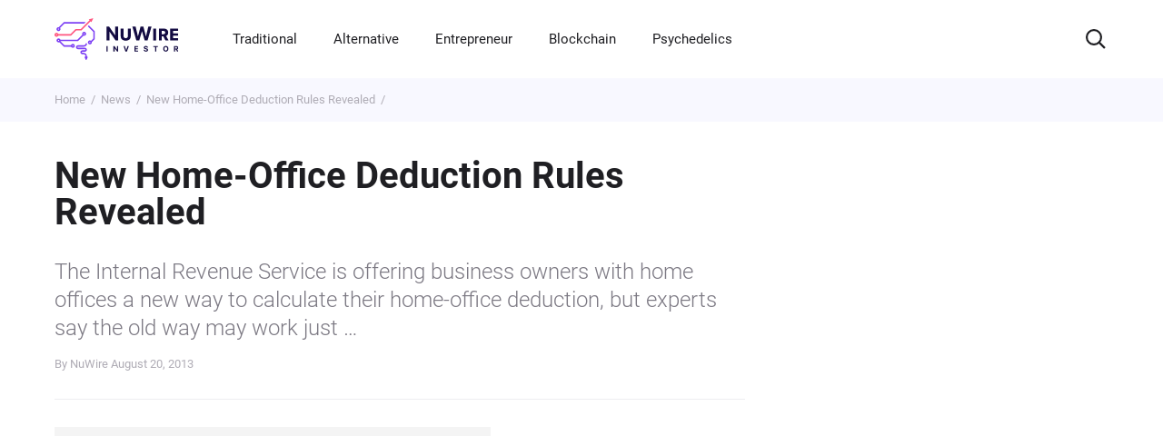

--- FILE ---
content_type: text/html; charset=UTF-8
request_url: https://www.nuwireinvestor.com/new-home-office-deduction-rules-revealed/
body_size: 141888
content:
<!DOCTYPE html> <!--[if IE 9]><html class="lt-ie10 no-js" lang="en-US"> <![endif]--><html class="no-js flexbox" lang="en-US"><head><meta charset="UTF-8"><meta name="viewport" content="width=device-width, initial-scale=1.0" /><meta http-equiv="X-UA-Compatible" content="ie=edge"><meta name="facebook-domain-verification" content="64repqhhw3tzeelqs8aep5uqzeoxau" /><link rel="author" href="https://www.nuwireinvestor.com/"><link rel="publisher" href="https://www.nuwireinvestor.com/"><link rel="preload" href="/fonts/roboto-v29-latin-300.woff" as="font" crossorigin><link rel="preload" href="/fonts/roboto-v29-latin-300.woff2" as="font" crossorigin><link rel="preload" href="/fonts/roboto-v29-latin-500.woff" as="font" crossorigin><link rel="preload" href="/fonts/roboto-v29-latin-500.woff2" as="font" crossorigin><link rel="preload" href="/fonts/roboto-v29-latin-700.woff" as="font" crossorigin><link rel="preload" href="/fonts/roboto-v29-latin-700.woff2" as="font" crossorigin><link rel="preload" href="/fonts/roboto-v29-latin-regular.woff" as="font" crossorigin><link rel="preload" href="/fonts/roboto-v29-latin-regular.woff2" as="font" crossorigin><style>/*! normalize.css v8.0.1 | MIT License | github.com/necolas/normalize.css */
@-webkit-keyframes swiper-preloader-spin{to{-webkit-transform:rotate(360deg);transform:rotate(360deg)}}@keyframes swiper-preloader-spin{to{-webkit-transform:rotate(360deg);transform:rotate(360deg)}}html{-webkit-text-size-adjust:100%}details,main{display:block}h1{margin:.67em 0;font-size:2em}hr{-webkit-box-sizing:content-box;box-sizing:content-box;height:0;overflow:visible}code,kbd,pre,samp{font-size:1em;font-family:monospace,monospace}a{background-color:transparent;word-wrap:anywhere;color:#000;text-decoration:none}abbr[title]{-webkit-text-decoration:underline dotted;text-decoration:underline dotted;border-bottom:none}b,strong{font-weight:bolder}small{font-size:80%}sub,sup{position:relative;font-size:75%;line-height:0;vertical-align:baseline}sub{bottom:-.25em}sup{top:-.5em}img{border-style:none}button,input,optgroup,select,textarea{margin:0;font-size:100%;line-height:1.15;font-family:inherit}button,input{overflow:visible}button,select{text-transform:none}[type=button]::-moz-focus-inner,[type=reset]::-moz-focus-inner,[type=submit]::-moz-focus-inner,button::-moz-focus-inner{padding:0;border-style:none}[type=button]:-moz-focusring,[type=reset]:-moz-focusring,[type=submit]:-moz-focusring,button:-moz-focusring{outline:1px dotted ButtonText}fieldset{padding:.35em .75em .625em}legend{display:table;max-width:100%;color:inherit;white-space:normal}progress{vertical-align:baseline}textarea{overflow:auto;resize:none}[type=checkbox],[type=radio],legend{-webkit-box-sizing:border-box;box-sizing:border-box;padding:0}[type=number]::-webkit-inner-spin-button,[type=number]::-webkit-outer-spin-button{height:auto}[type=search]{outline-offset:-2px;-webkit-appearance:textfield}[type=search]::-webkit-search-decoration{-webkit-appearance:none}::-webkit-file-upload-button{font:inherit;-webkit-appearance:button}summary{display:list-item}[hidden],template{display:none}@font-face{font-family:'swiper-icons';src:url("data:application/font-woff;charset=utf-8;base64, [base64]//wADZ2x5ZgAAAywAAADMAAAD2MHtryVoZWFkAAABbAAAADAAAAA2E2+eoWhoZWEAAAGcAAAAHwAAACQC9gDzaG10eAAAAigAAAAZAAAArgJkABFsb2NhAAAC0AAAAFoAAABaFQAUGG1heHAAAAG8AAAAHwAAACAAcABAbmFtZQAAA/gAAAE5AAACXvFdBwlwb3N0AAAFNAAAAGIAAACE5s74hXjaY2BkYGAAYpf5Hu/j+W2+MnAzMYDAzaX6QjD6/4//Bxj5GA8AuRwMYGkAPywL13jaY2BkYGA88P8Agx4j+/8fQDYfA1AEBWgDAIB2BOoAeNpjYGRgYNBh4GdgYgABEMnIABJzYNADCQAACWgAsQB42mNgYfzCOIGBlYGB0YcxjYGBwR1Kf2WQZGhhYGBiYGVmgAFGBiQQkOaawtDAoMBQxXjg/wEGPcYDDA4wNUA2CCgwsAAAO4EL6gAAeNpj2M0gyAACqxgGNWBkZ2D4/wMA+xkDdgAAAHjaY2BgYGaAYBkGRgYQiAHyGMF8FgYHIM3DwMHABGQrMOgyWDLEM1T9/w8UBfEMgLzE////P/5//f/V/xv+r4eaAAeMbAxwIUYmIMHEgKYAYjUcsDAwsLKxc3BycfPw8jEQA/[base64]/uznmfPFBNODM2K7MTQ45YEAZqGP81AmGGcF3iPqOop0r1SPTaTbVkfUe4HXj97wYE+yNwWYxwWu4v1ugWHgo3S1XdZEVqWM7ET0cfnLGxWfkgR42o2PvWrDMBSFj/IHLaF0zKjRgdiVMwScNRAoWUoH78Y2icB/yIY09An6AH2Bdu/UB+yxopYshQiEvnvu0dURgDt8QeC8PDw7Fpji3fEA4z/PEJ6YOB5hKh4dj3EvXhxPqH/SKUY3rJ7srZ4FZnh1PMAtPhwP6fl2PMJMPDgeQ4rY8YT6Gzao0eAEA409DuggmTnFnOcSCiEiLMgxCiTI6Cq5DZUd3Qmp10vO0LaLTd2cjN4fOumlc7lUYbSQcZFkutRG7g6JKZKy0RmdLY680CDnEJ+UMkpFFe1RN7nxdVpXrC4aTtnaurOnYercZg2YVmLN/d/gczfEimrE/fs/bOuq29Zmn8tloORaXgZgGa78yO9/cnXm2BpaGvq25Dv9S4E9+5SIc9PqupJKhYFSSl47+Qcr1mYNAAAAeNptw0cKwkAAAMDZJA8Q7OUJvkLsPfZ6zFVERPy8qHh2YER+3i/BP83vIBLLySsoKimrqKqpa2hp6+jq6RsYGhmbmJqZSy0sraxtbO3sHRydnEMU4uR6yx7JJXveP7WrDycAAAAAAAH//wACeNpjYGRgYOABYhkgZgJCZgZNBkYGLQZtIJsFLMYAAAw3ALgAeNolizEKgDAQBCchRbC2sFER0YD6qVQiBCv/H9ezGI6Z5XBAw8CBK/m5iQQVauVbXLnOrMZv2oLdKFa8Pjuru2hJzGabmOSLzNMzvutpB3N42mNgZGBg4GKQYzBhYMxJLMlj4GBgAYow/P/PAJJhLM6sSoWKfWCAAwDAjgbRAAB42mNgYGBkAIIbCZo5IPrmUn0hGA0AO8EFTQAA");font-weight:400;font-style:normal}:root{--swiper-theme-color: #007aff}.swiper,.swiper-wrapper{position:relative;z-index:1}.swiper{margin-left:auto;margin-right:auto;overflow:hidden;list-style:none;padding:0}.swiper-vertical>.swiper-wrapper{-webkit-box-orient:vertical;-webkit-box-direction:normal;-ms-flex-direction:column;flex-direction:column}.swiper-wrapper{width:100%;height:100%;display:-webkit-box;display:-ms-flexbox;display:flex;-webkit-transition-property:-webkit-transform;-o-transition-property:transform;transition-property:transform;transition-property:transform,-webkit-transform;-webkit-box-sizing:content-box;box-sizing:content-box}.swiper-android .swiper-slide,.swiper-wrapper{-webkit-transform:translate3d(0,0,0);transform:translate3d(0,0,0)}.swiper-pointer-events{-ms-touch-action:pan-y;touch-action:pan-y}.swiper-pointer-events.swiper-vertical{-ms-touch-action:pan-x;touch-action:pan-x}.swiper-slide{-ms-flex-negative:0;flex-shrink:0;width:100%;height:100%;position:relative;-webkit-transition-property:-webkit-transform;-o-transition-property:transform;transition-property:transform;transition-property:transform,-webkit-transform}.swiper-slide-invisible-blank{visibility:hidden}.swiper-autoheight,.swiper-autoheight .swiper-slide{height:auto}.swiper-autoheight .swiper-wrapper{-webkit-box-align:start;-ms-flex-align:start;align-items:flex-start;-webkit-transition-property:height,-webkit-transform;-o-transition-property:transform,height;transition-property:transform,height;transition-property:transform,height,-webkit-transform}.swiper-3d,.swiper-3d.swiper-css-mode .swiper-wrapper{-webkit-perspective:1200px;perspective:1200px}.swiper-3d .swiper-cube-shadow,.swiper-3d .swiper-slide,.swiper-3d .swiper-slide-shadow,.swiper-3d .swiper-slide-shadow-bottom,.swiper-3d .swiper-slide-shadow-left,.swiper-3d .swiper-slide-shadow-right,.swiper-3d .swiper-slide-shadow-top,.swiper-3d .swiper-wrapper{-webkit-transform-style:preserve-3d;transform-style:preserve-3d}.swiper-3d .swiper-slide-shadow,.swiper-3d .swiper-slide-shadow-bottom,.swiper-3d .swiper-slide-shadow-left,.swiper-3d .swiper-slide-shadow-right,.swiper-3d .swiper-slide-shadow-top{position:absolute;left:0;top:0;width:100%;height:100%;pointer-events:none;z-index:10}.swiper-3d .swiper-slide-shadow{background:rgba(0,0,0,.15)}.swiper-3d .swiper-slide-shadow-left{background-image:-webkit-gradient(linear,right top,left top,from(rgba(0,0,0,.5)),to(transparent));background-image:-o-linear-gradient(right,rgba(0,0,0,.5),transparent);background-image:linear-gradient(to left,rgba(0,0,0,.5),transparent)}.swiper-3d .swiper-slide-shadow-right{background-image:-webkit-gradient(linear,left top,right top,from(rgba(0,0,0,.5)),to(transparent));background-image:-o-linear-gradient(left,rgba(0,0,0,.5),transparent);background-image:linear-gradient(to right,rgba(0,0,0,.5),transparent)}.swiper-3d .swiper-slide-shadow-top{background-image:-webkit-gradient(linear,left bottom,left top,from(rgba(0,0,0,.5)),to(transparent));background-image:-o-linear-gradient(bottom,rgba(0,0,0,.5),transparent);background-image:linear-gradient(to top,rgba(0,0,0,.5),transparent)}.swiper-3d .swiper-slide-shadow-bottom{background-image:-webkit-gradient(linear,left top,left bottom,from(rgba(0,0,0,.5)),to(transparent));background-image:-o-linear-gradient(top,rgba(0,0,0,.5),transparent);background-image:linear-gradient(to bottom,rgba(0,0,0,.5),transparent)}.swiper-css-mode>.swiper-wrapper{overflow:auto;scrollbar-width:none;-ms-overflow-style:none}.swiper-css-mode>.swiper-wrapper::-webkit-scrollbar{display:none}.swiper-css-mode>.swiper-wrapper>.swiper-slide{scroll-snap-align:start start}.swiper-horizontal.swiper-css-mode>.swiper-wrapper{-ms-scroll-snap-type:x mandatory;scroll-snap-type:x mandatory}.swiper-vertical.swiper-css-mode>.swiper-wrapper{-ms-scroll-snap-type:y mandatory;scroll-snap-type:y mandatory}.swiper-centered>.swiper-wrapper::before{content:'';-ms-flex-negative:0;flex-shrink:0;-webkit-box-ordinal-group:10000;-ms-flex-order:9999;order:9999}.swiper-centered.swiper-horizontal>.swiper-wrapper>.swiper-slide:first-child{-webkit-margin-start:var(--swiper-centered-offset-before);margin-inline-start:var(--swiper-centered-offset-before)}.swiper-centered.swiper-horizontal>.swiper-wrapper::before{height:100%;min-height:1px;width:var(--swiper-centered-offset-after)}.swiper-centered.swiper-vertical>.swiper-wrapper>.swiper-slide:first-child{-webkit-margin-before:var(--swiper-centered-offset-before);margin-block-start:var(--swiper-centered-offset-before)}.swiper-centered.swiper-vertical>.swiper-wrapper::before{width:100%;min-width:1px;height:var(--swiper-centered-offset-after)}.swiper-centered>.swiper-wrapper>.swiper-slide{scroll-snap-align:center center}.swiper-virtual.swiper-css-mode .swiper-wrapper::after{content:'';position:absolute;left:0;top:0;pointer-events:none}.swiper-virtual.swiper-css-mode.swiper-horizontal .swiper-wrapper::after{height:1px;width:var(--swiper-virtual-size)}.swiper-virtual.swiper-css-mode.swiper-vertical .swiper-wrapper::after{width:1px;height:var(--swiper-virtual-size)}:root{--swiper-navigation-size: 44px}.swiper-button-next,.swiper-button-prev{position:absolute;top:50%;width:calc(var(--swiper-navigation-size)/44*27);height:var(--swiper-navigation-size);margin-top:calc(0px - (var(--swiper-navigation-size)/2));z-index:10;cursor:pointer;display:-webkit-box;display:-ms-flexbox;display:flex;-webkit-box-align:center;-ms-flex-align:center;align-items:center;-webkit-box-pack:center;-ms-flex-pack:center;justify-content:center;color:var(--swiper-navigation-color, var(--swiper-theme-color))}.swiper-button-next.swiper-button-disabled,.swiper-button-prev.swiper-button-disabled{opacity:.35;cursor:auto;pointer-events:none}.swiper-button-next:after,.swiper-button-prev:after{font-family:swiper-icons;font-size:var(--swiper-navigation-size);text-transform:none!important;letter-spacing:0;font-variant:initial;line-height:1}.swiper-button-prev,.swiper-rtl .swiper-button-next{left:10px;right:auto}.swiper-button-prev:after,.swiper-rtl .swiper-button-next:after{content:'prev'}.swiper-button-next,.swiper-rtl .swiper-button-prev{right:10px;left:auto}.swiper-button-next:after,.swiper-rtl .swiper-button-prev:after{content:'next'}.swiper-button-lock{display:none}.swiper-pagination{position:absolute;text-align:center;-webkit-transition:300ms opacity;-o-transition:300ms opacity;transition:300ms opacity;-webkit-transform:translate3d(0,0,0);transform:translate3d(0,0,0);z-index:10}.swiper-pagination.swiper-pagination-hidden{opacity:0}.swiper-horizontal>.swiper-pagination-bullets,.swiper-pagination-bullets.swiper-pagination-horizontal,.swiper-pagination-custom,.swiper-pagination-fraction{bottom:10px;left:0;width:100%}.swiper-pagination-bullets-dynamic{overflow:hidden;font-size:0}.swiper-pagination-bullets-dynamic .swiper-pagination-bullet{-webkit-transform:scale(.33);-ms-transform:scale(.33);transform:scale(.33);position:relative}.swiper-pagination-bullets-dynamic .swiper-pagination-bullet-active,.swiper-pagination-bullets-dynamic .swiper-pagination-bullet-active-main{-webkit-transform:scale(1);-ms-transform:scale(1);transform:scale(1)}.swiper-pagination-bullets-dynamic .swiper-pagination-bullet-active-prev{-webkit-transform:scale(.66);-ms-transform:scale(.66);transform:scale(.66)}.swiper-pagination-bullets-dynamic .swiper-pagination-bullet-active-prev-prev{-webkit-transform:scale(.33);-ms-transform:scale(.33);transform:scale(.33)}.swiper-pagination-bullets-dynamic .swiper-pagination-bullet-active-next{-webkit-transform:scale(.66);-ms-transform:scale(.66);transform:scale(.66)}.swiper-pagination-bullets-dynamic .swiper-pagination-bullet-active-next-next{-webkit-transform:scale(.33);-ms-transform:scale(.33);transform:scale(.33)}.swiper-pagination-bullet{width:var(--swiper-pagination-bullet-width, var(--swiper-pagination-bullet-size, 8px));height:var(--swiper-pagination-bullet-height, var(--swiper-pagination-bullet-size, 8px));display:inline-block;border-radius:50%;background:var(--swiper-pagination-bullet-inactive-color, #000);opacity:var(--swiper-pagination-bullet-inactive-opacity, 0.2)}button.swiper-pagination-bullet{border:0;margin:0;padding:0;-webkit-box-shadow:none;box-shadow:none;-webkit-appearance:none;-moz-appearance:none;appearance:none}.swiper-pagination-clickable .swiper-pagination-bullet{cursor:pointer}.swiper-pagination-bullet:only-child{display:none!important}.swiper-pagination-bullet-active{opacity:var(--swiper-pagination-bullet-opacity, 1);background:var(--swiper-pagination-color, var(--swiper-theme-color))}.swiper-pagination-vertical.swiper-pagination-bullets,.swiper-vertical>.swiper-pagination-bullets{right:10px;top:50%;-webkit-transform:translate3d(0,-50%,0);transform:translate3d(0,-50%,0)}.swiper-pagination-vertical.swiper-pagination-bullets .swiper-pagination-bullet,.swiper-vertical>.swiper-pagination-bullets .swiper-pagination-bullet{margin:var(--swiper-pagination-bullet-vertical-gap, 6px) 0;display:block}.swiper-pagination-vertical.swiper-pagination-bullets.swiper-pagination-bullets-dynamic,.swiper-vertical>.swiper-pagination-bullets.swiper-pagination-bullets-dynamic{top:50%;-webkit-transform:translateY(-50%);-ms-transform:translateY(-50%);transform:translateY(-50%);width:8px}.swiper-pagination-vertical.swiper-pagination-bullets.swiper-pagination-bullets-dynamic .swiper-pagination-bullet,.swiper-vertical>.swiper-pagination-bullets.swiper-pagination-bullets-dynamic .swiper-pagination-bullet{display:inline-block;-webkit-transition:200ms top,200ms -webkit-transform;-o-transition:200ms transform,200ms top;transition:200ms transform,200ms top;transition:200ms transform,200ms top,200ms -webkit-transform}.swiper-horizontal>.swiper-pagination-bullets .swiper-pagination-bullet,.swiper-pagination-horizontal.swiper-pagination-bullets .swiper-pagination-bullet{margin:0 var(--swiper-pagination-bullet-horizontal-gap, 4px)}.swiper-horizontal>.swiper-pagination-bullets.swiper-pagination-bullets-dynamic,.swiper-pagination-horizontal.swiper-pagination-bullets.swiper-pagination-bullets-dynamic{left:50%;-webkit-transform:translateX(-50%);-ms-transform:translateX(-50%);transform:translateX(-50%);white-space:nowrap}.swiper-horizontal>.swiper-pagination-bullets.swiper-pagination-bullets-dynamic .swiper-pagination-bullet,.swiper-pagination-horizontal.swiper-pagination-bullets.swiper-pagination-bullets-dynamic .swiper-pagination-bullet{-webkit-transition:200ms left,200ms -webkit-transform;-o-transition:200ms transform,200ms left;transition:200ms transform,200ms left;transition:200ms transform,200ms left,200ms -webkit-transform}.swiper-horizontal.swiper-rtl>.swiper-pagination-bullets-dynamic .swiper-pagination-bullet{-webkit-transition:200ms right,200ms -webkit-transform;-o-transition:200ms transform,200ms right;transition:200ms transform,200ms right;transition:200ms transform,200ms right,200ms -webkit-transform}.swiper-pagination-progressbar{background:rgba(0,0,0,.25);position:absolute}.swiper-pagination-progressbar .swiper-pagination-progressbar-fill{background:var(--swiper-pagination-color, var(--swiper-theme-color));position:absolute;left:0;top:0;width:100%;height:100%;-webkit-transform:scale(0);-ms-transform:scale(0);transform:scale(0);-webkit-transform-origin:left top;-ms-transform-origin:left top;transform-origin:left top}.swiper-rtl .swiper-pagination-progressbar .swiper-pagination-progressbar-fill{-webkit-transform-origin:right top;-ms-transform-origin:right top;transform-origin:right top}.swiper-horizontal>.swiper-pagination-progressbar,.swiper-pagination-progressbar.swiper-pagination-horizontal,.swiper-pagination-progressbar.swiper-pagination-vertical.swiper-pagination-progressbar-opposite,.swiper-vertical>.swiper-pagination-progressbar.swiper-pagination-progressbar-opposite{width:100%;height:4px;left:0;top:0}.swiper-horizontal>.swiper-pagination-progressbar.swiper-pagination-progressbar-opposite,.swiper-pagination-progressbar.swiper-pagination-horizontal.swiper-pagination-progressbar-opposite,.swiper-pagination-progressbar.swiper-pagination-vertical,.swiper-vertical>.swiper-pagination-progressbar{width:4px;height:100%;left:0;top:0}.swiper-pagination-lock{display:none}.swiper-scrollbar{border-radius:10px;position:relative;-ms-touch-action:none;background:rgba(0,0,0,.1)}.swiper-horizontal>.swiper-scrollbar{position:absolute;left:1%;bottom:3px;z-index:50;height:5px;width:98%}.swiper-vertical>.swiper-scrollbar{position:absolute;right:3px;top:1%;z-index:50;width:5px;height:98%}.swiper-scrollbar-drag{height:100%;width:100%;position:relative;background:rgba(0,0,0,.5);border-radius:10px;left:0;top:0}.swiper-scrollbar-cursor-drag{cursor:move}.swiper-scrollbar-lock{display:none}.swiper-zoom-container{width:100%;height:100%;display:-webkit-box;display:-ms-flexbox;display:flex;-webkit-box-pack:center;-ms-flex-pack:center;justify-content:center;-webkit-box-align:center;-ms-flex-align:center;align-items:center;text-align:center}.swiper-zoom-container>canvas,.swiper-zoom-container>img,.swiper-zoom-container>svg{max-width:100%;max-height:100%;-o-object-fit:contain;object-fit:contain}.swiper-slide-zoomed{cursor:move}.swiper-lazy-preloader{width:42px;height:42px;position:absolute;left:50%;top:50%;margin-left:-21px;margin-top:-21px;z-index:10;-webkit-transform-origin:50%;-ms-transform-origin:50%;transform-origin:50%;-webkit-animation:swiper-preloader-spin 1s infinite linear;animation:swiper-preloader-spin 1s infinite linear;-webkit-box-sizing:border-box;box-sizing:border-box;border:4px solid var(--swiper-preloader-color, var(--swiper-theme-color));border-radius:50%;border-top-color:transparent}.swiper-lazy-preloader-white{--swiper-preloader-color: #fff}.swiper-lazy-preloader-black{--swiper-preloader-color: #000}.swiper .swiper-notification{position:absolute;left:0;top:0;pointer-events:none;opacity:0;z-index:-1000}.swiper-free-mode>.swiper-wrapper{-webkit-transition-timing-function:ease-out;-o-transition-timing-function:ease-out;transition-timing-function:ease-out;margin:0 auto}.swiper-grid>.swiper-wrapper{-ms-flex-wrap:wrap;flex-wrap:wrap}.swiper-grid-column>.swiper-wrapper{-ms-flex-wrap:wrap;flex-wrap:wrap;-webkit-box-orient:vertical;-webkit-box-direction:normal;-ms-flex-direction:column;flex-direction:column}.swiper-fade.swiper-free-mode .swiper-slide{-webkit-transition-timing-function:ease-out;-o-transition-timing-function:ease-out;transition-timing-function:ease-out}.swiper-fade .swiper-slide{pointer-events:none;-webkit-transition-property:opacity;-o-transition-property:opacity;transition-property:opacity}.swiper-fade .swiper-slide .swiper-slide{pointer-events:none}.swiper-fade .swiper-slide-active,.swiper-fade .swiper-slide-active .swiper-slide-active{pointer-events:auto}.swiper-cards,.swiper-cube,.swiper-flip{overflow:visible}.swiper-cube .swiper-slide{pointer-events:none;-webkit-backface-visibility:hidden;backface-visibility:hidden;z-index:1;visibility:hidden;-webkit-transform-origin:0 0;-ms-transform-origin:0 0;transform-origin:0 0;width:100%;height:100%}.swiper-cube .swiper-slide .swiper-slide{pointer-events:none}.swiper-cube.swiper-rtl .swiper-slide{-webkit-transform-origin:100% 0;-ms-transform-origin:100% 0;transform-origin:100% 0}.swiper-cube .swiper-slide-active .swiper-slide-active{pointer-events:auto}.swiper-cube .swiper-slide-active,.swiper-cube .swiper-slide-next,.swiper-cube .swiper-slide-next+.swiper-slide,.swiper-cube .swiper-slide-prev{pointer-events:auto;visibility:visible}.swiper-cube .swiper-slide-shadow-bottom,.swiper-cube .swiper-slide-shadow-left,.swiper-cube .swiper-slide-shadow-right,.swiper-cube .swiper-slide-shadow-top{z-index:0;-webkit-backface-visibility:hidden;backface-visibility:hidden}.swiper-cube .swiper-cube-shadow{position:absolute;left:0;bottom:0;width:100%;height:100%;opacity:.6;z-index:0}.swiper-cube .swiper-cube-shadow:before{content:'';background:#000;position:absolute;left:0;top:0;bottom:0;right:0;-webkit-filter:blur(50px);filter:blur(50px)}.swiper-flip .swiper-slide{pointer-events:none;-webkit-backface-visibility:hidden;backface-visibility:hidden;z-index:1}.swiper-flip .swiper-slide .swiper-slide{pointer-events:none}.swiper-flip .swiper-slide-active,.swiper-flip .swiper-slide-active .swiper-slide-active{pointer-events:auto}.swiper-flip .swiper-slide-shadow-bottom,.swiper-flip .swiper-slide-shadow-left,.swiper-flip .swiper-slide-shadow-right,.swiper-flip .swiper-slide-shadow-top{z-index:0;-webkit-backface-visibility:hidden;backface-visibility:hidden}.swiper-cards .swiper-slide,.swiper-creative .swiper-slide{-webkit-backface-visibility:hidden;backface-visibility:hidden;overflow:hidden}.swiper-creative .swiper-slide{-webkit-transition-property:opacity,height,-webkit-transform;-o-transition-property:transform,opacity,height;transition-property:transform,opacity,height;transition-property:transform,opacity,height,-webkit-transform}.swiper-cards .swiper-slide{-webkit-transform-origin:center bottom;-ms-transform-origin:center bottom;transform-origin:center bottom}.tippy-box[data-animation=fade][data-state=hidden]{opacity:0}[data-tippy-root]{max-width:calc(100vw - 10px)}.tippy-box{position:relative;color:#fff;font-size:14px;line-height:1.4;white-space:normal;outline:0;-webkit-transition-property:visibility,opacity,-webkit-transform;-o-transition-property:transform,visibility,opacity;transition-property:transform,visibility,opacity;transition-property:transform,visibility,opacity,-webkit-transform}.tippy-box[data-placement^=top]>.tippy-arrow{bottom:0}.tippy-box[data-placement^=top]>.tippy-arrow:before{bottom:-7px;left:0;border-width:8px 8px 0;border-top-color:initial;-webkit-transform-origin:center top;-ms-transform-origin:center top;transform-origin:center top}.tippy-box[data-placement^=bottom]>.tippy-arrow{top:0}.tippy-box[data-placement^=bottom]>.tippy-arrow:before{top:-7px;left:0;border-width:0 8px 8px;border-bottom-color:initial;-webkit-transform-origin:center bottom;-ms-transform-origin:center bottom;transform-origin:center bottom}.tippy-box[data-placement^=left]>.tippy-arrow{right:0}.tippy-box[data-placement^=left]>.tippy-arrow:before{border-width:8px 0 8px 8px;border-left-color:initial;right:-7px;-webkit-transform-origin:center left;-ms-transform-origin:center left;transform-origin:center left}.tippy-box[data-placement^=right]>.tippy-arrow{left:0}.tippy-box[data-placement^=right]>.tippy-arrow:before{left:-7px;border-width:8px 8px 8px 0;border-right-color:initial;-webkit-transform-origin:center right;-ms-transform-origin:center right;transform-origin:center right}.tippy-box[data-inertia][data-state=visible]{-webkit-transition-timing-function:cubic-bezier(.54,1.5,.38,1.11);-o-transition-timing-function:cubic-bezier(.54,1.5,.38,1.11);transition-timing-function:cubic-bezier(.54,1.5,.38,1.11)}.tippy-arrow{width:16px;height:16px;color:#333}.tippy-arrow:before{content:"";position:absolute;border-color:transparent;border-style:solid}.tippy-content{position:relative;padding:5px 9px;z-index:1}.tippy-box[data-animation=scale][data-placement^=top]{-webkit-transform-origin:bottom;-ms-transform-origin:bottom;transform-origin:bottom}.tippy-box[data-animation=scale][data-placement^=bottom]{-webkit-transform-origin:top;-ms-transform-origin:top;transform-origin:top}.tippy-box[data-animation=scale][data-placement^=left]{-webkit-transform-origin:right;-ms-transform-origin:right;transform-origin:right}.tippy-box[data-animation=scale][data-placement^=right]{-webkit-transform-origin:left;-ms-transform-origin:left;transform-origin:left}.tippy-box[data-animation=scale][data-state=hidden]{-webkit-transform:scale(.5);-ms-transform:scale(.5);transform:scale(.5);opacity:0}@font-face{font-family:"Roboto";font-style:normal;font-weight:300;font-display:swap;src:url(/fonts/roboto-v29-latin-300.woff2) format("woff2"),url(/fonts/roboto-v29-latin-300.woff) format("woff")}@font-face{font-family:"Roboto";font-style:normal;font-weight:400;font-display:swap;src:url(/fonts/roboto-v29-latin-regular.woff2) format("woff2"),url(/fonts/roboto-v29-latin-regular.woff) format("woff")}@font-face{font-family:"Roboto";font-style:normal;font-weight:500;font-display:swap;src:url(/fonts/roboto-v29-latin-500.woff2) format("woff2"),url(/fonts/roboto-v29-latin-500.woff) format("woff")}@font-face{font-family:"Roboto";font-style:normal;font-weight:700;font-display:swap;src:url(/fonts/roboto-v29-latin-700.woff2) format("woff2"),url(/fonts/roboto-v29-latin-700.woff) format("woff")}*,::after,::before{-webkit-box-sizing:border-box;box-sizing:border-box}body,html{margin:0;padding:0;min-height:100vh}html{font-style:normal;font-weight:400;font-size:16px;line-height:1.4;font-family:"Roboto","Arial",sans-serif;color:#000;-webkit-font-smoothing:antialiased;-moz-osx-font-smoothing:grayscale;text-rendering:optimizeLegibility}body{width:100%;height:100%;background-color:#fff}img,video{display:block;max-width:100%;height:auto}input:-webkit-autofill{-webkit-box-shadow:inset 0 0 0 1000px #fff;box-shadow:inset 0 0 0 1000px #fff;-webkit-text-fill-color:#000}input,select,textarea{border-radius:0}input::-webkit-input-placeholder,textarea::-webkit-input-placeholder{opacity:1}input::-moz-placeholder,textarea::-moz-placeholder{opacity:1}input:-ms-input-placeholder,input::-ms-input-placeholder,textarea:-ms-input-placeholder,textarea::-ms-input-placeholder{opacity:1}input::placeholder,textarea::placeholder{opacity:1}input:invalid,textarea:invalid{-webkit-box-shadow:none;box-shadow:none}input::-ms-clear,input::-ms-reveal{display:none}input[type=search]::-webkit-search-cancel-button,input[type=search]::-webkit-search-decoration,input[type=search]::-webkit-search-results-button,input[type=search]::-webkit-search-results-decoration{-webkit-appearance:none;appearance:none}input::-webkit-inner-spin-button,input::-webkit-outer-spin-button{margin:0;-webkit-appearance:none;appearance:none}input[type=number]{-webkit-appearance:textfield;-moz-appearance:textfield;appearance:textfield}input:matches([type=email],[type=number],[type=password],[type=search],[type=tel],[type=text],[type=url]),select,textarea{-webkit-appearance:none;-moz-appearance:none;appearance:none}[type=button],[type=reset],[type=submit],button{-webkit-appearance:none;-moz-appearance:none;appearance:none}.wrapper{position:relative;display:-webkit-box;display:-ms-flexbox;display:flex;-webkit-box-orient:vertical;-webkit-box-direction:normal;-ms-flex-direction:column;flex-direction:column;min-height:100vh;min-height:calc(100*var(--vh, 1vh))}.wrapper .footer,.wrapper .header{-ms-flex-negative:0;flex-shrink:0}.wrapper main{-webkit-box-flex:1;-ms-flex-positive:1;flex-grow:1}.visually-hidden{position:absolute;width:1px;height:1px;margin:-1px;padding:0;overflow:hidden;white-space:nowrap;border:0;clip:rect(0 0 0 0);-webkit-clip-path:inset(100%);clip-path:inset(100%)}.scroll-lock-ios{position:fixed;overflow:hidden}.scroll-lock{overflow:hidden}.no-scrollbar{-ms-overflow-style:none;scrollbar-width:none}.modal::-webkit-scrollbar,.no-scrollbar::-webkit-scrollbar{display:none}.no-transition{-webkit-transition:none!important;-o-transition:none!important;transition:none!important}.container{width:100%;max-width:1280px;margin:0 auto;padding:0 60px}.main-nav__list{display:-webkit-box;display:-ms-flexbox;display:flex;margin:0 20px 0 60px;padding:0;list-style:none}.main-nav__item{margin-right:20px}.main-nav__link{color:#fff}.main-nav__link.is-active{opacity:.6}.main-nav__toggle{display:none}.title{font-weight:500;line-height:1.2;color:#1f1f23;margin:0}.title--fw-600,.title--h1{font-weight:600}.title--h1{font-size:40px;line-height:1}.title--h2{font-size:32px}.title--h3,.title--h3-const{font-size:24px}.title--h4{font-size:20px}.title--lh-100{line-height:100%}.title--lh-120{line-height:120%}.title--lh-28-24{line-height:28px}.title--white{color:#fff}.title--gradient{background:-webkit-gradient(linear,left top,right top,from(#ff547e),to(#7f51d9));background:-o-linear-gradient(left,#ff547e 0%,#7f51d9 100%);background:linear-gradient(90deg,#ff547e 0%,#7f51d9 100%);-webkit-background-clip:text;background-clip:text;-webkit-text-fill-color:transparent}.footer{background-color:#130b42}.footer__top{display:-ms-grid;display:grid;-ms-grid-columns:(1fr)[4];grid-template-columns:repeat(4,1fr);-ms-grid-rows:(auto)[2];grid-template-rows:repeat(2,auto);gap:40px;row-gap:16px;padding:40px 0;border-bottom:1px solid #3a3558}.footer__contacts{display:-webkit-box;display:-ms-flexbox;display:flex;-webkit-box-orient:vertical;-webkit-box-direction:normal;-ms-flex-direction:column;flex-direction:column}.footer__logo{margin-bottom:40px;font-size:0}.footer__logo svg{width:178px;height:60px}.footer__subscribe{-ms-grid-column:1;-ms-grid-column-span:1;grid-column:1/2;-ms-grid-row:2;-ms-grid-row-span:1;grid-row:2/3}.footer__articles{-ms-grid-row:1;-ms-grid-row-span:2;grid-row:1/3}.footer__articles-title{position:relative;margin:10px 0 20px}.footer__articles-title svg{display:none;width:14px;height:14px;margin-left:4px;-webkit-transition:-webkit-transform .3s ease;-o-transition:transform .3s ease;transition:transform .3s ease;transition:transform .3s ease,-webkit-transform .3s ease;-webkit-transform:rotate(-90deg);-ms-transform:rotate(-90deg);transform:rotate(-90deg)}.footer__articles-list{margin:0;padding:0;list-style:none;-webkit-transition:max-height .3s ease;-o-transition:max-height .3s ease;transition:max-height .3s ease}.footer__article-item{margin-bottom:14px;font-size:14px;line-height:20px}.footer__article-item:last-child{margin-bottom:0}.footer__bottom{padding:30px 0}.footer__bottom-list{display:-webkit-box;display:-ms-flexbox;display:flex;-ms-flex-wrap:wrap;flex-wrap:wrap;margin:-14px 0 0 -30px;padding:0;list-style:none}.footer__bottom-item{margin:14px 0 0 30px;font-size:14px;line-height:20px}.modal,.modal__wrapper{display:-webkit-box;display:-ms-flexbox;display:flex}.modal{top:0;right:0;bottom:0;left:0;z-index:1000;-webkit-box-orient:vertical;-webkit-box-direction:normal;-ms-flex-direction:column;flex-direction:column;overflow-y:auto;-webkit-overflow-scrolling:touch;background-color:rgba(0,0,0,.8);-webkit-transform:scale(1.2);-ms-transform:scale(1.2);transform:scale(1.2);visibility:hidden;opacity:0;-webkit-transition:opacity .6s cubic-bezier(.55,0,.1,1),visibility .6s cubic-bezier(.55,0,.1,1),-webkit-transform .6s cubic-bezier(.55,0,.1,1);-o-transition:opacity .6s cubic-bezier(.55,0,.1,1),transform .6s cubic-bezier(.55,0,.1,1),visibility .6s cubic-bezier(.55,0,.1,1);transition:opacity .6s cubic-bezier(.55,0,.1,1),transform .6s cubic-bezier(.55,0,.1,1),visibility .6s cubic-bezier(.55,0,.1,1);transition:opacity .6s cubic-bezier(.55,0,.1,1),transform .6s cubic-bezier(.55,0,.1,1),visibility .6s cubic-bezier(.55,0,.1,1),-webkit-transform .6s cubic-bezier(.55,0,.1,1);pointer-events:none;-ms-overflow-style:none;scrollbar-width:none;position:fixed}.modal__wrapper{position:relative;-ms-flex-negative:0;flex-shrink:0;-webkit-box-pack:center;-ms-flex-pack:center;justify-content:center;-webkit-box-align:center;-ms-flex-align:center;align-items:center;width:100%;min-height:100%;padding:60px 40px}.modal__overlay{position:absolute;top:0;left:0;width:100%;height:100%;cursor:pointer}.modal__content{position:relative;width:600px;padding:40px;background-color:#fff}.modal__close-btn{position:absolute;top:22px;right:22px;z-index:1;width:40px;height:40px;padding:0;background:0 0;border:0;cursor:pointer}.modal--responsive .modal__content{width:100%}.modal--fit-content .modal__content{width:auto}.modal--no-scale{-webkit-transform:none;-ms-transform:none;transform:none}.modal--preload{-webkit-transition:none;-o-transition:none;transition:none}.modal.is-active{-webkit-transform:scale(1);-ms-transform:scale(1);transform:scale(1);visibility:visible;opacity:1;pointer-events:auto}.btn{display:-webkit-inline-box;display:-ms-inline-flexbox;display:inline-flex;-webkit-box-pack:center;-ms-flex-pack:center;justify-content:center;padding:12px;font-weight:500;font-size:16px;line-height:1.2;color:#fff;opacity:1;background-color:#7f51d9;border:0;border-radius:0;cursor:pointer;-webkit-transition:opacity .3s ease,color .3s ease;-o-transition:opacity .3s ease,color .3s ease;transition:opacity .3s ease,color .3s ease}.btn:active{top:0}.btn--transparent{background-color:transparent;color:#7f51d9}.btn--pagination{background-color:#f3f3fb;color:#1f1f23;-webkit-transition:background-color .3s ease,color .3s ease;-o-transition:background-color .3s ease,color .3s ease;transition:background-color .3s ease,color .3s ease}.btn--pagination:not([href]){background-color:#7f51d9;color:#fff}.btn--fw400{font-weight:400}.btn--gray-border{border:1px solid #eeeef1}.btn:disabled{opacity:.5;background-color:#7f51d9;pointer-events:none}.btn--background-ghost{color:#7f51d9;background-color:#f3f3fb}.btn--theme-filter{position:relative;-webkit-box-align:center;-ms-flex-align:center;align-items:center;padding:12px 19px;font-size:15px;line-height:18px;font-weight:400;color:#1f1f23;background-color:transparent;border:1px solid #dfdfe3;border-radius:30px;-webkit-transform:translateZ(0);transform:translateZ(0);-webkit-transition:border-color .3s ease,background-color .3s ease,color .3s ease,opacity .3s ease;-o-transition:border-color .3s ease,background-color .3s ease,color .3s ease,opacity .3s ease;transition:border-color .3s ease,background-color .3s ease,color .3s ease,opacity .3s ease}.btn--theme-filter::after{content:"";position:absolute;display:block;left:calc(100%/2 - 8px);bottom:-15px;border:8px solid transparent;border-top:6px solid transparent;-webkit-transition:border .3s ease;-o-transition:border .3s ease;transition:border .3s ease}.btn--theme-filter svg{width:20px;height:20px;margin-right:10px;color:#7f51d9;-webkit-transition:color .3s ease;-o-transition:color .3s ease;transition:color .3s ease}.btn--filter-active{color:#fff;background-color:#7f51d9;border-color:#7f51d9;text-shadow:0 0 1px #fff;pointer-events:none}.btn--filter-active::after{content:"";border:8px solid transparent;border-top:6px solid #7f51d9}.btn--filter-active svg{color:#fff}.btn--icon{background-color:transparent;color:#1f1f23}.btn--icon:focus,.btn--icon:hover{color:#7f51d9;background-color:transparent}.btn--spun-pearl{color:#afacb5}.btn--padding-13-49{padding:13px 49px 12px;width:auto}.btn--theme-votes{-webkit-box-align:center;-ms-flex-align:center;align-items:center;padding:9px 8px 8px;font-size:14px;line-height:27px;font-weight:400}.btn--theme-votes svg{width:16px;height:16px;margin-right:8px}.btn--green{color:#fff;background-color:#27a159}.btn--green:disabled{color:#fff;background-color:#27a159;opacity:1}.btn--grey{color:#7c7983;background-color:#ebebeb}.btn--grey:disabled{color:#7c7983;background-color:#ebebeb;opacity:1}.btn--centered-text{text-align:center}.btn--centered{margin:0 auto}.btn--theme-back{padding:0;font-size:20px;line-height:28px;font-weight:400;color:#7f51d9;background-color:transparent}.btn--default-cursor{cursor:default}.btn--topaz{color:#7c7983;background-color:transparent;will-change:opacity}.btn--select svg,.btn--select-active svg{-webkit-transition:-webkit-transform .3s ease;-o-transition:transform .3s ease;transition:transform .3s ease;transition:transform .3s ease,-webkit-transform .3s ease}.btn--select svg{width:8px;height:6px;margin-left:5px;will-change:transform;-webkit-transform:translate3d(0,0,0);transform:translate3d(0,0,0)}.btn--select-active svg{-webkit-transform:rotate(180deg);-ms-transform:rotate(180deg);transform:rotate(180deg)}.btn--gradient{color:#fff;background:-o-linear-gradient(357.05deg,#ff547e 0%,#7f51d9 105.28%);background:linear-gradient(92.95deg,#ff547e 0%,#7f51d9 105.28%);-webkit-transition:color .3s ease;-o-transition:color .3s ease;transition:color .3s ease}.btn--slate-blue-hover{-webkit-transition:color .3s ease,background-color .3s ease;-o-transition:color .3s ease,background-color .3s ease;transition:color .3s ease,background-color .3s ease}.btn--tooltip{position:relative;z-index:30;pointer-events:none}.btn--tooltip svg{width:16px;height:16px;pointer-events:all;-webkit-transition:opacity .3s ease;-o-transition:opacity .3s ease;transition:opacity .3s ease}.btn--tooltip::after,.btn--tooltip::before{position:absolute;background-color:#1f1f23;display:none;pointer-events:all}.btn--tooltip::before{content:attr(data-tooltip);left:5px;z-index:10;padding:5px;font-size:13px;line-height:23px;color:#eeeef1;border-radius:4px;text-align:center;top:25px;width:150px;height:35px}.btn--tooltip::after{content:"";top:20px;right:0;width:15px;height:15px;-webkit-transform:rotate(45deg);-ms-transform:rotate(45deg);transform:rotate(45deg)}.btn--ghost-white-bg,.btn--white-transparent{-webkit-transition:color .3s ease,background-color .3s ease;-o-transition:color .3s ease,background-color .3s ease;transition:color .3s ease,background-color .3s ease}.btn--white-transparent{border:1px solid #fff;color:#fff;background-color:transparent}.btn--white-transparent.is-active{color:#7f51d9;background-color:#fff;pointer-events:none}.btn--ghost-white-bg{color:#7f51d9;background-color:#f3f3fb}.btn--width-200{min-width:200px}.btn--star{width:-webkit-fit-content;width:-moz-fit-content;width:fit-content}.disabled{opacity:.5;background-color:#7f51d9;pointer-events:none}.droplist{position:relative}.droplist__options-list{margin:0;padding:15px 10px 15px 15px;position:absolute;top:23px;left:2px;display:none;text-align:left;list-style:none;background-color:#fff;-webkit-box-shadow:0 0 20px rgba(0,0,0,.06);box-shadow:0 0 20px rgba(0,0,0,.06)}.droplist__options-item{min-width:100px}.droplist__options-item:not(:first-child){margin-top:2px}.droplist__link{-webkit-transition:color .3s ease;-o-transition:color .3s ease;transition:color .3s ease;font-weight:400;font-size:16px;line-height:1.2;color:#7c7983;cursor:pointer}.droplist__btn{margin:0;padding:0;display:-webkit-box;display:-ms-flexbox;display:flex;-webkit-box-align:center;-ms-flex-align:center;align-items:center;-ms-flex-wrap:nowrap;flex-wrap:nowrap;border:0;outline:0;color:#7c7983;background-color:transparent;will-change:opacity;cursor:pointer}.droplist__btn svg{margin-left:5px;-ms-flex-negative:0;flex-shrink:0;width:12px;height:12px;-webkit-transition:-webkit-transform .3s ease;-o-transition:transform .3s ease;transition:transform .3s ease;transition:transform .3s ease,-webkit-transform .3s ease}.droplist__btn span{font-weight:400;font-size:15px;line-height:20px;border-bottom:1px dotted #7c7983;-webkit-transition:color .3s ease;-o-transition:color .3s ease;transition:color .3s ease}.droplist__btn.is-active span{color:#7f51d9}.droplist__btn.is-active svg{-webkit-transform:rotate(180deg);-ms-transform:rotate(180deg);transform:rotate(180deg)}.droplist__btn.is-active+.droplist__options-list{display:block}.custom-input,.custom-input label,.custom-textarea,.custom-textarea label{display:-webkit-box;display:-ms-flexbox;display:flex;width:100%}.custom-input label,.custom-textarea label{position:relative;-webkit-box-align:center;-ms-flex-align:center;align-items:center;margin-right:0}.custom-input label span,.custom-textarea label span{position:absolute;left:0;bottom:0;width:100%;height:2px;background-color:#7f51d9;opacity:0;-webkit-transition:opacity .3s ease,color .3s ease;-o-transition:opacity .3s ease,color .3s ease;transition:opacity .3s ease,color .3s ease}.custom-input label input,.custom-input label textarea,.custom-textarea label input,.custom-textarea label textarea{-webkit-box-flex:1;-ms-flex-positive:1;flex-grow:1;height:auto;padding:12px 14px 10px;margin:0;font-weight:400;font-size:16px;line-height:1.4;color:#1f1f23;background-color:#f3f3fb;border:0;outline:0;border-radius:initial;-webkit-transition:outline .3s ease;-o-transition:outline .3s ease;transition:outline .3s ease}.custom-input label input:-webkit-autofill,.custom-input label input:-webkit-autofill:active,.custom-input label input:-webkit-autofill:focus,.custom-input label input:-webkit-autofill:hover,.custom-input label textarea:-webkit-autofill,.custom-input label textarea:-webkit-autofill:active,.custom-input label textarea:-webkit-autofill:focus,.custom-input label textarea:-webkit-autofill:hover,.custom-textarea label input:-webkit-autofill,.custom-textarea label input:-webkit-autofill:active,.custom-textarea label input:-webkit-autofill:focus,.custom-textarea label input:-webkit-autofill:hover,.custom-textarea label textarea:-webkit-autofill,.custom-textarea label textarea:-webkit-autofill:active,.custom-textarea label textarea:-webkit-autofill:focus,.custom-textarea label textarea:-webkit-autofill:hover{-webkit-box-shadow:0 0 0 1000px #f3f3fb inset;box-shadow:0 0 0 1000px #f3f3fb inset;-webkit-transition:background-color 5000s ease-in-out 0s;-o-transition:background-color 5000s ease-in-out 0s;transition:background-color 5000s ease-in-out 0s}.custom-input label input:focus,.custom-input label input:hover,.custom-input label textarea:focus,.custom-input label textarea:hover,.custom-textarea label input:focus,.custom-textarea label input:hover,.custom-textarea label textarea:focus,.custom-textarea label textarea:hover{background-color:#f3f3fb}.custom-input label input:focus+span,.custom-input label input:hover+span,.custom-input label textarea:focus+span,.custom-input label textarea:hover+span,.custom-input--footer label input:focus+span,.custom-input--footer label input:hover+span,.custom-input--footer label textarea:focus+span,.custom-input--footer label textarea:hover+span,.custom-input--search-grey-bg label input:focus+span,.custom-input--search-grey-bg label input:hover+span,.custom-textarea label input:focus+span,.custom-textarea label input:hover+span,.custom-textarea label textarea:focus+span,.custom-textarea label textarea:hover+span,.custom-textarea--footer label input:focus+span,.custom-textarea--footer label input:hover+span,.custom-textarea--footer label textarea:focus+span,.custom-textarea--footer label textarea:hover+span,.custom-textarea--search-grey-bg label input:focus+span,.custom-textarea--search-grey-bg label input:hover+span{opacity:1}.custom-input label input::-webkit-input-placeholder,.custom-input label textarea::-webkit-input-placeholder,.custom-textarea label input::-webkit-input-placeholder,.custom-textarea label textarea::-webkit-input-placeholder{color:#afacb5}.custom-input label input::-moz-placeholder,.custom-input label textarea::-moz-placeholder,.custom-textarea label input::-moz-placeholder,.custom-textarea label textarea::-moz-placeholder{color:#afacb5}.custom-input label input:-ms-input-placeholder,.custom-input label input::-ms-input-placeholder,.custom-input label textarea:-ms-input-placeholder,.custom-input label textarea::-ms-input-placeholder,.custom-textarea label input:-ms-input-placeholder,.custom-textarea label input::-ms-input-placeholder,.custom-textarea label textarea:-ms-input-placeholder,.custom-textarea label textarea::-ms-input-placeholder{color:#afacb5}.custom-input label input::placeholder,.custom-input label textarea::placeholder,.custom-textarea label input::placeholder,.custom-textarea label textarea::placeholder{color:#afacb5}.custom-input label textarea,.custom-textarea label textarea{min-height:138px}.custom-input__error,.custom-textarea__error{position:absolute;right:0;bottom:-5px;color:#ff547e;opacity:0;-webkit-transition:opacity .3s ease;-o-transition:opacity .3s ease;transition:opacity .3s ease}.custom-input.is-invalid input,.custom-textarea.is-invalid input{border:2px solid #ff547e}.custom-input.is-invalid input:focus,.custom-input.is-invalid input:hover,.custom-textarea.is-invalid input:focus,.custom-textarea.is-invalid input:hover{border:2px solid rgba(255,84,126,.5)}.custom-input.is-invalid .custom-input__error,.custom-textarea.is-invalid .custom-input__error{opacity:1}.custom-input--no-label-mr label,.custom-textarea--no-label-mr label{margin-right:0}.custom-input--search label input,.custom-input--search-grey-bg label input,.custom-textarea--search label input,.custom-textarea--search-grey-bg label input{padding:12px 14px 12px 44px;line-height:20px;font-weight:500;border:1px solid #dfdfe3;background-color:#fff}.custom-input--search label input:-webkit-autofill,.custom-input--search label input:-webkit-autofill:active,.custom-input--search label input:-webkit-autofill:focus,.custom-input--search label input:-webkit-autofill:hover,.custom-textarea--search label input:-webkit-autofill,.custom-textarea--search label input:-webkit-autofill:active,.custom-textarea--search label input:-webkit-autofill:focus,.custom-textarea--search label input:-webkit-autofill:hover{-webkit-box-shadow:0 0 0 1000px #fff inset;box-shadow:0 0 0 1000px #fff inset}.custom-input--search label input:focus,.custom-input--search label input:hover,.custom-textarea--search label input:focus,.custom-textarea--search label input:hover{background-color:#fff}.custom-input--search label svg,.custom-input--search-grey-bg label svg,.custom-textarea--search label svg,.custom-textarea--search-grey-bg label svg{position:absolute;top:calc(50% - 10px);left:15px;width:20px;height:20px;color:#afacb5}.custom-input--search-grey-bg label span,.custom-textarea--search-grey-bg label span{width:100%;height:2px;background-color:#7f51d9}.custom-input--header-search label,.custom-textarea--header-search label{-webkit-box-shadow:0 0 20px rgba(0,0,0,.06);box-shadow:0 0 20px rgba(0,0,0,.06)}.custom-input--header-search label input,.custom-textarea--header-search label input{height:50px;padding:15px 44px;font-size:16px;line-height:20px;font-weight:400;border:0}.custom-input--header-search label .custom-input__icon,.custom-textarea--header-search label .custom-input__icon{color:#1f1f23}.custom-input--footer label span,.custom-textarea--footer label span{display:none}.custom-input--footer label input,.custom-input--footer label textarea,.custom-textarea--footer label input,.custom-textarea--footer label textarea{padding:15px 14px;font-size:16px;line-height:20px;color:#948faf;background-color:#352e5d}.custom-input--footer label input:-webkit-autofill,.custom-input--footer label input:-webkit-autofill:active,.custom-input--footer label input:-webkit-autofill:focus,.custom-input--footer label input:-webkit-autofill:hover,.custom-input--footer label textarea:-webkit-autofill,.custom-input--footer label textarea:-webkit-autofill:active,.custom-input--footer label textarea:-webkit-autofill:focus,.custom-input--footer label textarea:-webkit-autofill:hover,.custom-textarea--footer label input:-webkit-autofill,.custom-textarea--footer label input:-webkit-autofill:active,.custom-textarea--footer label input:-webkit-autofill:focus,.custom-textarea--footer label input:-webkit-autofill:hover,.custom-textarea--footer label textarea:-webkit-autofill,.custom-textarea--footer label textarea:-webkit-autofill:active,.custom-textarea--footer label textarea:-webkit-autofill:focus,.custom-textarea--footer label textarea:-webkit-autofill:hover{-webkit-text-fill-color:#948faf;-webkit-box-shadow:0 0 0 1000px #352e5d inset;box-shadow:0 0 0 1000px #352e5d inset}.custom-input--footer label input:focus,.custom-input--footer label input:hover,.custom-input--footer label textarea:focus,.custom-input--footer label textarea:hover,.custom-textarea--footer label input:focus,.custom-textarea--footer label input:hover,.custom-textarea--footer label textarea:focus,.custom-textarea--footer label textarea:hover{background-color:#352e5d}.custom-input--footer label input::-webkit-input-placeholder,.custom-input--footer label textarea::-webkit-input-placeholder,.custom-textarea--footer label input::-webkit-input-placeholder,.custom-textarea--footer label textarea::-webkit-input-placeholder{color:#948faf}.custom-input--footer label input::-moz-placeholder,.custom-input--footer label textarea::-moz-placeholder,.custom-textarea--footer label input::-moz-placeholder,.custom-textarea--footer label textarea::-moz-placeholder{color:#948faf}.custom-input--footer label input:-ms-input-placeholder,.custom-input--footer label input::-ms-input-placeholder,.custom-input--footer label textarea:-ms-input-placeholder,.custom-input--footer label textarea::-ms-input-placeholder,.custom-textarea--footer label input:-ms-input-placeholder,.custom-textarea--footer label input::-ms-input-placeholder,.custom-textarea--footer label textarea:-ms-input-placeholder,.custom-textarea--footer label textarea::-ms-input-placeholder{color:#948faf}.custom-input--footer label input::placeholder,.custom-input--footer label textarea::placeholder,.custom-textarea--footer label input::placeholder,.custom-textarea--footer label textarea::placeholder{color:#948faf}.custom-input--width-100 label input,.custom-input--width-100 label textarea,.custom-textarea--width-100 label input,.custom-textarea--width-100 label textarea{width:100%}.custom-toggle{position:relative;display:-webkit-box;display:-ms-flexbox;display:flex;width:500px;padding:20px 0}.custom-toggle__error{position:absolute;bottom:0;left:0;color:#ff547e;opacity:0;-webkit-transition:opacity .3s ease;-o-transition:opacity .3s ease;transition:opacity .3s ease}.custom-toggle input{position:absolute;width:1px;height:1px;margin:-1px;clip:rect(0 0 0 0)}.custom-toggle label{position:relative;padding-left:26px;cursor:pointer}.custom-toggle label span{margin-bottom:0;margin-left:0}.custom-toggle--checkbox .custom-toggle__icon,.custom-toggle--radio .custom-toggle__icon{position:absolute;top:2px;left:0;width:16px;height:16px;border:1px solid rgba(0,0,0,.2);-webkit-transition:border .3s ease;-o-transition:border .3s ease;transition:border .3s ease}.custom-toggle--checkbox .custom-toggle__icon::before,.custom-toggle--radio .custom-toggle__icon::before{content:"";position:absolute;top:50%;left:50%;width:6px;height:6px;-webkit-transform:translate(-50%,-50%);-ms-transform:translate(-50%,-50%);transform:translate(-50%,-50%)}.custom-toggle--checkbox .custom-toggle__icon::before{background-color:transparent;-webkit-transition:background-color .3s ease;-o-transition:background-color .3s ease;transition:background-color .3s ease}.custom-toggle--radio .custom-toggle__icon{border-radius:50%}.custom-toggle--radio .custom-toggle__icon::before{color:transparent;border-radius:50%;-webkit-transition:color .3s ease;-o-transition:color .3s ease;transition:color .3s ease}.custom-toggle input:checked+.custom-toggle__icon{border:1px solid rgba(0,0,0,.8)}.custom-toggle input:checked+.custom-toggle__icon::before{background-color:rgba(0,0,0,.8)}.custom-toggle.is-invalid .custom-toggle__icon{border:1px solid #ff547e}.custom-toggle.is-invalid .custom-toggle__error{opacity:1}.link{color:#7f51d9;-webkit-transition:opacity .3s ease,color .3s ease;-o-transition:opacity .3s ease,color .3s ease;transition:opacity .3s ease,color .3s ease}.link--current-color{color:#afacb5}.link--topaz{color:#7c7983}.link--underline{-webkit-text-decoration-line:underline;text-decoration-line:underline}.link--black{color:#1f1f23}.link--gray{color:#afacb5}.link--bold{font-weight:500}.link--santas-grey{color:#948faf}.link--logo:not([href]){opacity:1}.link--spun-pearl{color:#afacb5}.header{position:fixed;top:0;left:0;padding:18px 0;background-color:#fff;border-bottom:1px solid #f8f8ff;width:100%;z-index:100}.header--bottom-border{border-bottom:1px solid #eeeef1}.header__container,.header__logo{display:-webkit-box;display:-ms-flexbox;display:flex}.header__container{-webkit-box-align:center;-ms-flex-align:center;align-items:center;padding:0 60px;position:static;z-index:100}.header__logo{position:relative;margin-right:60px;-ms-flex-negative:0;flex-shrink:0;z-index:1}.header__logo svg{width:136px;height:50px}.header__menu .header__overlay{position:fixed;top:86px;left:0;width:100%;height:0;background-color:transparent;-webkit-transition:background-color .3s ease,height 0s .3s;-o-transition:background-color .3s ease,height 0s .3s;transition:background-color .3s ease,height 0s .3s}.header__menu--show .header__overlay{height:100vh;background-color:rgba(0,0,0,.6);-webkit-transition:background-color .3s ease,height 0s;-o-transition:background-color .3s ease,height 0s;transition:background-color .3s ease,height 0s}.header__close,.header__open{display:none;padding:0}.header__icon--menu{width:28px;height:24px}.header__icon--close{width:24px;height:24px}.header__icon--hide{display:none}.header__list{display:-webkit-box;display:-ms-flexbox;display:flex;-ms-flex-wrap:wrap;flex-wrap:wrap;margin:-15px 0 0;padding:0;list-style:none}.header__item{margin-top:15px;margin-right:40px}.header__item.is-active .header__link{color:#7f51d9}.header__item.is-active .header__link::after,.header__item.is-active .header__link::before{border:9px solid transparent;-webkit-transform:translateY(0);-ms-transform:translateY(0);transform:translateY(0);opacity:1;-webkit-transition:border-bottom .3s ease,opacity .3s ease,-webkit-transform .3s ease;-o-transition:border-bottom .3s ease,transform .3s ease,opacity .3s ease;transition:border-bottom .3s ease,transform .3s ease,opacity .3s ease;transition:border-bottom .3s ease,transform .3s ease,opacity .3s ease,-webkit-transform .3s ease}.header__item.is-active .header__link::before{border-bottom:11px solid #eeeef1}.header__item.is-active .header__link::after{border-bottom:11px solid #fff}.header__item.is-active .header__link svg{-webkit-transform:rotate(-270deg);-ms-transform:rotate(-270deg);transform:rotate(-270deg);color:#afacb5}.header__item.is-active .header__dropdown{height:var(--height);-webkit-transition:height .3s ease;-o-transition:height .3s ease;transition:height .3s ease}.header__item.is-active .header__dropdown-overlay{height:100vh;background-color:rgba(0,0,0,.6);-webkit-transition:background-color .3s ease,height 0s;-o-transition:background-color .3s ease,height 0s;transition:background-color .3s ease,height 0s}.header__link{position:relative;font-size:15px;line-height:21px;cursor:pointer;z-index:1}.header__link::after,.header__link::before{content:"";position:absolute;top:32px;left:calc(50% - 12px);display:block;border:9px solid transparent;border-bottom:2px solid #eeeef1;-webkit-transform:translateY(9px);-ms-transform:translateY(9px);transform:translateY(9px);opacity:0;-webkit-transition:border-bottom .3s ease,opacity .3s ease .3s,-webkit-transform .3s ease;-o-transition:border-bottom .3s ease,transform .3s ease,opacity .3s ease .3s;transition:border-bottom .3s ease,transform .3s ease,opacity .3s ease .3s;transition:border-bottom .3s ease,transform .3s ease,opacity .3s ease .3s,-webkit-transform .3s ease;pointer-events:none}.header__link::after{top:34px;border-bottom:2px solid #fff}.header__link svg{width:12px;height:12px;margin-left:3px;display:none;-webkit-transition:-webkit-transform .3s ease;-o-transition:transform .3s ease;transition:transform .3s ease;transition:transform .3s ease,-webkit-transform .3s ease;-webkit-transform:rotate(-90deg);-ms-transform:rotate(-90deg);transform:rotate(-90deg)}.header__dropdown{position:absolute;top:50px;left:0;width:100vw;height:0;background-color:#fff;overflow:hidden;-webkit-transition:height .3s ease;-o-transition:height .3s ease;transition:height .3s ease}.header__dropdown::before{content:"";position:absolute;top:36px;left:0;display:block;width:110vw;height:1px;background-color:#eeeef1}.header__dropdown-container{padding:65px 60px 26px;display:-webkit-box;display:-ms-flexbox;display:flex;-webkit-box-orient:horizontal;-webkit-box-direction:normal;-ms-flex-direction:row;flex-direction:row}.header__dropdown-crypto-logo{-ms-flex-negative:0;flex-shrink:0;margin-top:-7px;padding:0 82px 0 21px}.header__dropdown-links{display:-webkit-box;display:-ms-flexbox;display:flex;width:100%;gap:20px}.header__dropdown-list-title{margin:0 0 0 20px;font-weight:500;font-size:15px;line-height:136%;text-transform:uppercase;color:#afacb5}.header__dropdown-link-list{padding:7px 0 0;list-style:none;min-width:258px}.header__dropdown-link-item{margin-top:4px}.header__dropdown-link{padding:5px 20px;display:-webkit-box;display:-ms-flexbox;display:flex;-webkit-box-orient:horizontal;-webkit-box-direction:normal;-ms-flex-direction:row;flex-direction:row;-webkit-box-align:center;-ms-flex-align:center;align-items:center;font-weight:400;font-size:15px;line-height:136%;color:#1f1f23;background-color:transparent;-webkit-transition:background-color .3s ease,color .3s ease;-o-transition:background-color .3s ease,color .3s ease;transition:background-color .3s ease,color .3s ease;border-radius:20px}.header__dropdown-link--bold{font-weight:500}.header__dropdown-link svg{margin:3px 12px 3px 0;-ms-flex-negative:0;flex-shrink:0;fill:transparent;color:#afacb5}.header__dropdown-link img{margin-right:12px;-ms-flex-negative:0;flex-shrink:0}.header__company-name{margin:0;-webkit-transition:color .3s ease;-o-transition:color .3s ease;transition:color .3s ease}.header__subscription{padding:0 0 7px;display:-webkit-box;display:-ms-flexbox;display:flex;-webkit-box-orient:vertical;-webkit-box-direction:normal;-ms-flex-direction:column;flex-direction:column;-webkit-box-pack:justify;-ms-flex-pack:justify;justify-content:space-between;min-width:258px}.header__search{-ms-flex-negative:0;flex-shrink:0;margin-left:auto}.author{display:-webkit-inline-box;display:-ms-inline-flexbox;display:inline-flex}.author--wide,.author__data{display:-webkit-box;display:-ms-flexbox;display:flex;-webkit-box-align:center;-ms-flex-align:center;align-items:center}.author--wide{-webkit-box-pack:justify;-ms-flex-pack:justify;justify-content:space-between}.author__data{position:relative}.author__data--border{background:#fff;border:1px solid #f7f7f7;-webkit-box-shadow:0 0 20px rgba(0,0,0,.06);box-shadow:0 0 20px rgba(0,0,0,.06)}.author__data--background{background-color:#f8f8ff}.author__avatar{-ms-flex-negative:0;flex-shrink:0;-ms-flex-item-align:stretch;-ms-grid-row-align:stretch;align-self:stretch}.author__avatar--size-80{min-height:80px;min-width:80px}.author__avatar--round{-ms-flex-item-align:center;-ms-grid-row-align:center;align-self:center;border-radius:50%;overflow:hidden}.author__avatar--size-70{width:70px;height:70px}.author__avatar--size-50{width:50px;height:50px}.author__avatar--small{width:40px;height:40px;margin-left:20px}.author__avatar img,.related__image-container img{width:100%;height:100%;-o-object-fit:cover;object-fit:cover}.author__info{display:-webkit-box;display:-ms-flexbox;display:flex;-webkit-box-orient:vertical;-webkit-box-direction:normal;-ms-flex-direction:column;flex-direction:column;-webkit-box-pack:center;-ms-flex-pack:center;justify-content:center;padding:19px 31px 19px 20px}.author__info--single{padding:8px 18px}.author__info--thick{padding:18px 20px 18px 12px}.author__info--cite{margin-left:9.26px;padding:0}.author__label{display:-webkit-box;display:-ms-flexbox;display:flex;padding:7px 10px 7px 11px;font-weight:500;font-size:13px;line-height:16px;color:#fff;background-color:#29d396}.author__label .author__icon{width:16px;height:16px;margin-right:7px}.author__label--theme-reviewer{position:absolute;top:-5px;right:-7px;width:20px;height:20px;padding:0;color:#29d396;background-color:#fff;border-radius:50%}.author__label--theme-reviewer .author__icon{margin:auto;width:16px;height:16px}.author__label--failed{color:#fff;background-color:#f35454}.author__label--failed .author__icon{color:#f35454}.author__string{margin:0;font-size:16px;line-height:20px;color:#7c7983}.author__string span{font-weight:500;color:#1f1f23}.author__string--bottom-margin{margin-bottom:6px}.author__string--two-string{color:#afacb5}.author__string--two-string span{display:block}.author__string--second-big span{margin-top:6px;font-size:24px;line-height:28px;font-weight:600}.author__string--second-small span,.author__string--size-13 span{font-weight:400}.author__string--size-13{font-size:13px;line-height:16px}.author__string--size-14{font-size:14px;line-height:17px}.author__string--size-15{font-size:15px}.author__string--color-br{color:#1f1f23}.author__string--second-color-topaz span{color:#7c7983}.author__string--font-bold{font-weight:500}.author__string--second-normal span{font-weight:400}.written{display:-ms-grid;display:grid;-ms-grid-columns:auto auto;grid-template-columns:auto auto;padding:30px;border:1px solid #f7f7f7;-webkit-box-shadow:0 0 20px rgba(0,0,0,.06);box-shadow:0 0 20px rgba(0,0,0,.06)}.written__reviewer{margin-left:auto}.written__text{-ms-grid-column:1;-ms-grid-column-span:2;grid-column:1/3;margin:20px 0 0;font-weight:400;font-size:15px;line-height:21px;color:#1f1f23}.coupon{background-color:#f8f8ff;text-align:center;padding:30px 0 28px}.coupon--no-padding{padding:0}.coupon--align-center{-webkit-box-pack:center;-ms-flex-pack:center;justify-content:center}.coupon-side{display:-webkit-box;display:-ms-flexbox;display:flex;-webkit-box-orient:vertical;-webkit-box-direction:normal;-ms-flex-direction:column;flex-direction:column;-webkit-box-align:center;-ms-flex-align:center;align-items:center;padding:26px 20px}.coupon-card{background-color:transparent;text-align:left}.coupon__btn-container{margin:0 auto;display:-webkit-box;display:-ms-flexbox;display:flex;-webkit-box-pack:center;-ms-flex-pack:center;justify-content:center;-webkit-column-gap:10px;-moz-column-gap:10px;column-gap:10px}.coupon__btn-container .btn{width:20.76%}.coupon__btn-details--no-border{border:0;padding:12px 15px}.coupon__text{font-size:13px;line-height:15px;color:#7c7983;margin-top:18px;margin-bottom:6px}.coupon__text--small-margin{margin-top:8px;margin-bottom:7px}.coupon-card .coupon__text--small-margin{margin-top:20px;margin-bottom:5px}.coupon__coupon{color:#1f1f23;font-weight:500;line-height:1.1;font-size:16px}.invite{border:1px solid #eeeef1;font-size:14px;color:#1f1f23;display:-webkit-box;display:-ms-flexbox;display:flex;-webkit-box-pack:justify;-ms-flex-pack:justify;justify-content:space-between}.invite--no-min-width .invite__btn-container{min-width:auto}.invite--align-left{-webkit-box-orient:vertical;-webkit-box-direction:normal;-ms-flex-direction:column;flex-direction:column}.invite--theme-main .invite__img{margin:auto 0 auto 40px;-ms-flex-negative:0;flex-shrink:0}.invite--theme-main .invite__content{width:auto;-webkit-box-flex:1;-ms-flex-positive:1;flex-grow:1}.invite--theme-main .invite__text-container p{font-size:16px}.invite--theme-main .invite__btn-container,.subscribe form button{-ms-flex-negative:0;flex-shrink:0}.invite--theme-red .invite__content{margin:28px 36px 27px 24px}.invite--theme-red .invite__container .invite__img{margin:auto 0 auto 29px}.invite--theme-red .invite__title{color:#ff547e}.invite--theme-red .invite__btn-container{background-color:#ff547e}.invite--theme-red .invite__btn-container .btn{background-color:transparent;border:1px solid #fff}.invite--theme-red .invite__img{margin-left:29px}.invite__img{margin:30px 0 30px 40px;width:80px;height:80px}.invite__display-none{display:none}.invite__content{margin:30px 36px 30px 26px;width:48%}.invite__content--sidebar{margin:30px 20px;width:auto}.invite__title{margin:0 0 10px;font-weight:600;font-size:22px;line-height:1.2;color:#7f51d9}.invite__title--fsize18{font-size:18px}.invite__text-container p{margin:0;line-height:1.4}.invite__btn-container{background-color:#f8f8ff;text-align:center;display:-webkit-box;display:-ms-flexbox;display:flex;-webkit-box-align:center;-ms-flex-align:center;align-items:center;-webkit-box-pack:center;-ms-flex-pack:center;justify-content:center;padding:30px 39px 30px 41px;min-width:260px}.invite__btn-container--small-padding{padding:30px 20px}.invite__btn-container .btn{-webkit-box-flex:1;-ms-flex-positive:1;flex-grow:1}.related--two-column .related__list{display:-ms-grid;display:grid;-ms-grid-columns:1fr 1fr;grid-template-columns:1fr 1fr;gap:40px}.related--two-column .related__container{padding:0 4px 0 17px}.related--two-column .related__text{font-size:18px;line-height:21px}.related .related__title.title{margin-bottom:30px}.related__list{display:-webkit-box;display:-ms-flexbox;display:flex;-webkit-box-orient:vertical;-webkit-box-direction:normal;-ms-flex-direction:column;flex-direction:column;-webkit-box-align:start;-ms-flex-align:start;align-items:flex-start;margin:-20px 0 0;padding:0;list-style:none}.related__item{margin-top:20px}.related__link{display:-webkit-box;display:-ms-flexbox;display:flex}.related__image-container{-ms-flex-negative:0;flex-shrink:0;-webkit-transition:opacity .3s ease,color .3s ease;-o-transition:opacity .3s ease,color .3s ease;transition:opacity .3s ease,color .3s ease}.related__image-container img{width:90px;height:70px}.related__container{display:-webkit-box;display:-ms-flexbox;display:flex;-webkit-box-orient:vertical;-webkit-box-direction:normal;-ms-flex-direction:column;flex-direction:column;padding:10px 4px 10px 17px}.related__text{margin:0 0 6px;font-weight:500;font-size:20px;line-height:1.4;-webkit-transition:color .3s ease;-o-transition:color .3s ease;transition:color .3s ease;color:#1f1f23}.related__time{font-weight:400;font-size:13px;line-height:1.2;color:#afacb5}.subscribe{position:relative;padding:44px 29px 40px;background:#fff;border:1px solid #f7f7f7;-webkit-box-shadow:0 0 20px rgba(0,0,0,.06);box-shadow:0 0 20px rgba(0,0,0,.06)}.subscribe__ornament{position:absolute;top:0;left:15px;right:13px;font-size:0;line-height:0;text-align:center;overflow:hidden}.subscribe__line{width:832px;height:3px}.subscribe form{display:-ms-grid;display:grid;-ms-grid-columns:36.25% 36.25% 22.5%;grid-template-columns:36.25% 36.25% 22.5%;-webkit-column-gap:20px;-moz-column-gap:20px;column-gap:20px;row-gap:32px}.subscribe form button{min-width:180px}.subscribe--small{padding:33px 30px 30px}.subscribe--small .subscribe__title{margin-bottom:16px}.subscribe--small .subscribe__text{margin-bottom:20px;padding:0;font-size:14px;line-height:20px}.subscribe--footer form,.subscribe--header form,.subscribe--small form{display:block}.subscribe--small form .subscribe__input{margin-bottom:0}.subscribe--small form .subscribe__button{display:-webkit-box;display:-ms-flexbox;display:flex;-webkit-box-pack:center;-ms-flex-pack:center;justify-content:center;-webkit-box-align:center;-ms-flex-align:center;align-items:center;width:44px;height:44px;max-width:none;min-width:auto}.subscribe--small form .subscribe__button svg{width:19px;height:15px}.subscribe--header{-webkit-box-shadow:none;box-shadow:none}.subscribe--header .subscribe__title{margin-bottom:15px;font-size:15px;line-height:136%;text-transform:uppercase;color:#afacb5}.subscribe--header form .subscribe__input{margin-bottom:16px;position:relative}.subscribe--header form .subscribe__input::before{content:"";position:absolute;top:calc(50% - 9px);left:13px;display:block;width:20px;height:20px;background-image:url(../img/sprite/icon-mail.svg);background-repeat:no-repeat;background-position:center;z-index:1}.subscribe--header form .subscribe__input input{padding:10px 14px 10px 45px;font-weight:400;font-size:15px;line-height:136%}.subscribe--header form .subscribe__input svg{position:absolute;z-index:1;top:calc(50% - 8px);left:13px;color:#c6c6d8}.subscribe--header .subscribe__data{display:-webkit-box;display:-ms-flexbox;display:flex;-webkit-box-orient:vertical;-webkit-box-direction:normal;-ms-flex-direction:column;flex-direction:column}.subscribe--header .btn{padding:10px;font-weight:500;font-size:15px;line-height:136%;min-width:auto;max-width:160px}.subscribe--footer,.subscribe--header{padding:0;background-color:transparent;border:0}.subscribe--footer .subscribe__title{margin-bottom:20px;color:#fff}.subscribe--footer form .subscribe__button{width:50px;height:50px;min-width:auto;background-color:#ff547e}.list__accordion.is-active .list__accordion-button .list__title,.subscribe__title{color:#1f1f23}.subscribe__text{-ms-grid-column:2;-ms-grid-column-span:2;grid-column:2/4;margin:0;padding-right:100px;padding-left:4px;font-weight:400;font-size:15px;line-height:1.4;color:#7c7983}.subscribe__data{display:-webkit-box;display:-ms-flexbox;display:flex}.list{font-weight:400;font-size:18px;line-height:1.4;color:#1f1f23}.list--size-15{font-size:15px}.list--size-16{font-size:16px}.list--color-topaz{color:#7c7983}.list--large-title .list__title{font-size:24px}.list--style-none{list-style:none}.list--no-paddings-margins{margin:0;padding:0}.list__title{margin:0 0 20px;color:#1f1f23}.list__title--mb-0{margin-bottom:0}.list__title--mb-12{margin-bottom:12px}.list__title--mb-15{margin-bottom:15px}.content-header .content-header__title.title,.list__title--mb-16,.list__title--mb-16-14,.list__title--mb-16-19{margin-bottom:16px}.list__title--mb-20{margin-bottom:20px}.list__title--mb-21-16,.list__title--mb-21-22{margin-bottom:21px}.list__text{margin:0 0 16px}.list__items{margin:0;padding-left:29px;word-break:break-word}.list__items--pl-28{padding-left:28px}.list__items--pl-18{padding-left:18px}.list__items--pl-23-24{padding-left:23px}.list__items--pl-30{padding-left:30px}.list__items--style-none{list-style:none}.list__item{position:relative;padding-left:6px;word-wrap:break-word}.list__item:not(:last-child){margin-bottom:10px}.list__item::marker{font-weight:500;color:#7f51d9}.list__item--bullet::marker{font-size:18px}.list__item--mb-16:not(:last-child){margin-bottom:16px}.list__item--mb-8:not(:last-child){margin-bottom:8px}.list__item--mb-10:not(:last-child){margin-bottom:10px}.list__item--pl-0{padding-left:0}.list__icon{position:absolute;top:calc(25px/2 - 8px);left:-30px;width:16px;height:16px}.list__icon--small{top:calc(22px/2 - 6px);left:-24px;width:12px;height:12px}.list__accordion.is-active .list__accordion-button svg{-webkit-transform:rotate(-180deg);-ms-transform:rotate(-180deg);transform:rotate(-180deg)}.list__accordion-button{margin-bottom:0;padding:0;background-color:transparent;border:0;-webkit-box-align:center;-ms-flex-align:center;align-items:center;width:-webkit-fit-content;width:-moz-fit-content;width:fit-content;-webkit-transition:opacity .3s ease;-o-transition:opacity .3s ease;transition:opacity .3s ease;cursor:pointer}.list__accordion-button .list__title{color:#7f51d9;-webkit-transition:color .3s ease;-o-transition:color .3s ease;transition:color .3s ease}.list__accordion-button svg{margin-left:8px;color:#7f51d9;width:18px;height:18px;-webkit-transition:-webkit-transform .3s ease;-o-transition:transform .3s ease;transition:transform .3s ease;transition:transform .3s ease,-webkit-transform .3s ease}.list__accordion-content .list__text{margin-top:16px}.list__accordion-content .list__link{color:#7c7983;-webkit-transition:color .3s ease;-o-transition:color .3s ease;transition:color .3s ease}.summary{display:-webkit-box;display:-ms-flexbox;display:flex;padding:39px 38px;-webkit-box-pack:justify;-ms-flex-pack:justify;justify-content:space-between;min-height:230px;color:#1f1f23}.summary__picture{-ms-flex-item-align:center;-ms-grid-row-align:center;align-self:center;margin:0 auto;width:55%;padding-right:90px}.choice--best-product .choice__image-container img,.summary__picture img{width:164px;height:50px;margin:auto;-o-object-fit:contain;object-fit:contain}.summary__content{width:50%;padding-left:0}.summary__text{margin:14px 0 0;color:#7c7983;font-size:16px;line-height:1.4}.alert,.alert__icon-container{display:-webkit-box;display:-ms-flexbox;display:flex;-webkit-box-align:center;-ms-flex-align:center;align-items:center}.alert{position:relative;padding:16px 48px 16px 30px;background:rgba(243,84,84,.06);border:1px solid #f35454}.alert__icon-container{-ms-flex-negative:0;flex-shrink:0}.alert__icon{-ms-flex-negative:0;flex-shrink:0;width:30px;height:30px}.alert__content{margin-left:30px}.alert__title{margin:0 0 6px;font-weight:600;font-size:18px;line-height:1.2;color:#f35454}.alert__text{margin:0;font-size:14px;line-height:1.4;color:#1f1f23}.quote{display:-webkit-box;display:-ms-flexbox;display:flex;-webkit-box-orient:vertical;-webkit-box-direction:normal;-ms-flex-direction:column;flex-direction:column;-webkit-box-align:center;-ms-flex-align:center;align-items:center}.quote__icon{width:40px;height:30px}.quote__text{margin:20px 0 18px;border:0;font-weight:300;font-size:24px;line-height:1.3;text-align:center;color:#7c7983;-webkit-transition:none;-o-transition:none;transition:none}.content-header{margin-bottom:40px}.content-header__bottom{display:-webkit-box;display:-ms-flexbox;display:flex;-webkit-box-pack:justify;-ms-flex-pack:justify;justify-content:space-between;margin-bottom:30px;font-size:13px;line-height:16px}.content-header__date{color:#afacb5}.content-footer__subscribe{margin-bottom:50px;margin-top:40px}.content-footer__sources{margin-bottom:37px}.content-footer__written{margin-bottom:60px}.navigation{padding:16px 0;font-weight:400;font-size:13px;line-height:15px;color:#afacb5;background-color:#f8f8ff}.navigation--low{padding:11.5px 0}.navigation--transparent{position:relative;z-index:20;background-color:transparent}.navigation__list{margin:0;padding:0;display:-webkit-box;display:-ms-flexbox;display:flex;-ms-flex-wrap:wrap;flex-wrap:wrap;list-style:none}.navigation__item::after{content:"/";margin:0 6px;font-size:13px}.navigation__link{font-size:13px;line-height:16px}.inner-page{padding-top:86px;padding-bottom:120px;font-size:18px;line-height:1.4;color:#1f1f23}.inner-page__title{margin-top:60px;margin-bottom:20px}.inner-page__title--mb-16{margin-bottom:16px}.inner-page__title--no-mt,.inner-page__title--no-mt-const{margin-top:0}.inner-page__title--mt-60{margin-top:60px}.inner-page__title--mt-87{margin-top:87px}.inner-page__title--mb-20{margin-bottom:20px}.inner-page__title--mb-24-20{margin-bottom:24px}.inner-page__title--mb-30,.inner-page__title--mb-30-30-20,.inner-page__title--mb-30-const{margin-bottom:30px}.inner-page__title--mb-40,.inner-page__title--mb-40-40-30,.inner-page__title--mb-40-const{margin-bottom:40px}.inner-page__title--merged{-ms-grid-column:1;-ms-grid-column-span:2;grid-column:1/3;width:65.44%}.inner-page__title--no-margin,.search .custom-input--search-grey-bg label input{margin:0}.inner-page__navigation{margin-bottom:40px}.inner-page__wrapper{display:-ms-grid;display:grid;-ms-grid-columns:74.14% 22.41%;grid-template-columns:74.14% 22.41%;-webkit-column-gap:40px;-moz-column-gap:40px;column-gap:40px}.inner-page__wrapper--no-sidebar{display:block}.inner-page__wrapper--fixed{-ms-grid-columns:1fr 260px;grid-template-columns:1fr 260px}.inner-page__wrapper--gap-60{-webkit-column-gap:60px;-moz-column-gap:60px;column-gap:60px}.inner-page__image-container{margin-bottom:40px}.inner-page__image-container img{-o-object-fit:cover;object-fit:cover}.inner-page__image-container--mb-30{margin-bottom:30px}.inner-page__intro{margin:0 0 20px;font-weight:300;font-size:24px;line-height:1.3;color:#7c7983}.inner-page__intro--mb-16{margin-bottom:16px}.inner-page__section{margin-bottom:60px}.inner-page__section--low-margin{margin-bottom:40px}.inner-page__section--mb-56{margin-bottom:56px}.inner-page__sub-section{margin-top:50px}.inner-page__text p{margin:0 0 20px}.inner-page__article-content>p:last-child,.inner-page__text p:last-child{margin-bottom:0}.inner-page__toplist{margin:37px 0 40px;padding:30px;background-color:#f8f8ff}.inner-page__quote{margin:40px 70px}.inner-page__bullet-list,.inner-page__invite{margin:40px 0}.inner-page__sidebar,.inner-page__sidebar-invite{margin-bottom:20px}.inner-page__sidebar-banner{height:32.81vw;max-height:420px}.inner-page__sidebar-banner img{width:100%;height:100%;-o-object-fit:contain;object-fit:contain}.inner-page__choice{margin-top:57px;margin-left:7px}.inner-page__coupon-block{border:1px solid #eeeef1;margin-bottom:40px}.inner-page__coupon-block--no-border{border:0}.inner-page__best{margin-bottom:20px}.inner-page__slider{margin:0 auto}.inner-page__violet-number{color:#7f51d9;margin-right:5px}.inner-page__alert,.inner-page__article-content .inner-page__title{margin-bottom:20px}.inner-page__double-block{display:-ms-grid;display:grid;margin-bottom:60px;-webkit-column-gap:40px;-moz-column-gap:40px;column-gap:40px;-ms-grid-columns:65.51% 31.03%;grid-template-columns:65.51% 31.03%}.inner-page__double-block--no-mb{margin-bottom:0}.inner-page__right-block{display:-webkit-box;display:-ms-flexbox;display:flex;-webkit-box-orient:vertical;-webkit-box-direction:normal;-ms-flex-direction:column;flex-direction:column}.inner-page__sidebar-element{margin-bottom:40px}.inner-page__sidebar-element--first{-webkit-box-ordinal-group:0;-ms-flex-order:-1;order:-1}.inner-page__featured-wrapper{background-color:#f8f8ff}.inner-page__featured-container{padding:60px 0}.inner-page__featured{margin-top:34px}.inner-page__search{margin-bottom:40px}.inner-page__currency{margin:30px 0}.inner-page__article-content{margin-bottom:40px;padding-top:30px;padding-bottom:40px;border-top:1px solid #eeeef1;border-bottom:1px solid #eeeef1}.inner-page__article-content>p{margin:0 0 20px;font-size:18px;line-height:25px}.inner-page__article-content--no-top{padding-top:0;border-top:0}.inner-page__article-content--article>picture>img{width:100%;max-width:760px;height:39.14vw;max-height:500px;margin-bottom:30px}.inner-page__article-content--article>p{margin:0 0 20px}.inner-page__article-content--article>h2{margin:60px 0 20px;font-size:32px;font-weight:500;line-height:1.2;color:#1f1f23}.inner-page__time{display:block;margin-bottom:30px;font-size:13px;line-height:16px;font-weight:400;color:#afacb5}.inner-page__cta{margin-top:60px}.inner-page__votes{margin-bottom:40px}.inner-page__categories{margin-top:-14px;margin-bottom:60px}.inner-page__socials{margin-bottom:40px}.inner-page__contacts{display:-ms-grid;display:grid;-ms-grid-columns:1.06fr 1fr;grid-template-columns:1.06fr 1fr;gap:60px;margin-bottom:50px}.index-content{font-size:18px;line-height:1.4;color:#1f1f23}.index-content h2{margin:0 0 20px;font-weight:500;font-size:32px;line-height:1.2}.index-content__article{margin-bottom:60px}.index-content__article--low-margin{margin-bottom:40px}.index-content__intro{margin:40px 0 20px;font-weight:300;font-size:24px;line-height:1.3;color:#7c7983}.index-content__toplist{margin:37px 0 40px;padding:30px;background-color:#f8f8ff}.index-content__bullet-list,.index-content__invite,.index-content__quote{margin:40px 0}.index-content__choice{margin-top:57px}.index-content__best{margin-bottom:20px}.sidebar{background-color:#f8f8ff;padding:20px;font-size:16px;display:none}.sidebar__list{margin:0;padding:0;list-style:none}.sidebar__item{margin-bottom:20px}.sidebar__item:last-child,.text-content p:last-child{margin:0}.sidebar__item span{position:relative;left:-5px}.sidebar__sub-list{margin:0;padding:0;list-style:inside}.sidebar__sub-item{margin-top:9px;padding:0}.sidebar__sub-item::marker{color:#7f51d9;margin:0}.slider-gallery{display:-ms-grid;display:grid;width:100%}.slider-gallery__swiper{position:relative;display:-webkit-box;display:-ms-flexbox;display:flex;width:100%;height:auto;margin-bottom:12px}.slider-gallery__picture{width:100%}.slider-gallery__image-wrapper{display:-webkit-box;display:-ms-flexbox;display:flex;height:100%}.slider-gallery__image-wrapper img{width:100%;height:100%;-o-object-fit:cover;object-fit:cover}.slider-gallery__button{position:absolute;top:calc(50% - 25px);left:0;width:50px;height:50px;padding:0;color:#fff;border:0;border-radius:0;background:rgba(0,0,0,.4);cursor:pointer;z-index:10;-webkit-transition:background-color .3s ease;-o-transition:background-color .3s ease;transition:background-color .3s ease}.slider-gallery__button:active{top:calc(50% - 25px)}.slider-gallery__button:focus,.slider-gallery__button:hover{background-color:#ff547e}.slider-gallery__button--next{left:auto;right:0}.currency-info__shift--down svg,.slider-gallery__button--next .slider-gallery__button-icon{-webkit-transform:rotate(180deg);-ms-transform:rotate(180deg);transform:rotate(180deg)}.slider-gallery__button--disabled,.slider-gallery__button:disabled{opacity:.4;background:rgba(0,0,0,.4);pointer-events:none}.slider-gallery__button-icon{width:13px;height:23px;vertical-align:middle}.slider-gallery__info{display:-webkit-box;display:-ms-flexbox;display:flex;-webkit-box-pack:justify;-ms-flex-pack:justify;justify-content:space-between;font-size:14px;line-height:20px;color:#7c7983}.search .custom-input--search-grey-bg label,.search form input,.slider-gallery__text{margin-right:10px}.slider-gallery__counter{min-width:50px;text-align:right;color:#afacb5}.rating{display:-webkit-box;display:-ms-flexbox;display:flex;-ms-flex-pack:distribute;justify-content:space-around;padding:0;list-style:none;margin:0 0 40px}.rating__cell{text-align:center}.rating__big{font-weight:500;font-size:32px;color:#1f1f23}.rating__small{color:#7c7983;font-size:16px}.rating__text{font-weight:400;font-size:14px;line-height:1.3;color:#7c7983;margin:6px 0 0}.company{border:3px solid #eeeef1;margin-top:60px}.company__content,.company__wrapper{display:-webkit-box;display:-ms-flexbox;display:flex}.company__content{-webkit-box-pack:justify;-ms-flex-pack:justify;justify-content:space-between}.company__wrapper{padding:40px;-webkit-box-flex:1;-ms-flex-positive:1;flex-grow:1}.company__img-container{margin:0 auto;-ms-flex-item-align:center;-ms-grid-row-align:center;align-self:center}.company__img-container img{width:164px;height:50px;-o-object-fit:contain;object-fit:contain}.company__company-list{width:50%;padding:35px 40px 43px 23px}.company__lists{display:-webkit-box;display:-ms-flexbox;display:flex;-webkit-box-pack:justify;-ms-flex-pack:justify;justify-content:space-between;padding:39px 28px 34px}.company__list{width:50%}.company__list:last-child{padding-left:22px}.badge{position:relative;display:inline-block;margin:0;padding:8px 14px;font-weight:500;font-size:14px;line-height:1.4;color:#fff;background:#29d396}.badge--theme-choice{background:#ff547e}.badge--theme-choice::after{content:"";position:absolute;bottom:-8px;left:0;width:0;height:0;border:4px solid transparent;border-top:4px solid #ff547e;border-right:4px solid #ff547e}.choice{position:relative;display:-webkit-box;display:-ms-flexbox;display:flex;padding-left:40px;padding-right:40px;-webkit-box-pack:justify;-ms-flex-pack:justify;justify-content:space-between;border:1px solid #eeeef1}.choice .coupon__btn-container{-webkit-box-pack:start;-ms-flex-pack:start;justify-content:start;-webkit-box-align:start;-ms-flex-align:start;align-items:start;-webkit-column-gap:7px;-moz-column-gap:7px;column-gap:7px}.choice .coupon__btn-details{width:auto}.choice .coupon__btn-claim{width:49.46%}.choice--best-product{padding:0;-webkit-box-pack:start;-ms-flex-pack:start;justify-content:flex-start}.choice--best-product .choice__badge{top:0;left:0}.choice--best-product .choice__image-container{display:-webkit-box;display:-ms-flexbox;display:flex;-webkit-box-pack:center;-ms-flex-pack:center;justify-content:center;-webkit-box-flex:1;-ms-flex-positive:1;flex-grow:1;margin-left:7.2%;margin-right:6.7%;padding:0;-webkit-box-align:center;-ms-flex-align:center;align-items:center}.choice--best-product .choice__data{display:-webkit-box;display:-ms-flexbox;display:flex;width:auto;padding:0}.choice--best-product .choice__list{margin:0;padding:42px 39px 31px 0}.choice--best-product .choice__coupon{-webkit-box-pack:center;-ms-flex-pack:center;justify-content:center}.choice--best-product .coupon__btn-container{display:-webkit-box;display:-ms-flexbox;display:flex;-webkit-box-orient:vertical;-webkit-box-direction:normal;-ms-flex-direction:column;flex-direction:column;-webkit-box-align:center;-ms-flex-align:center;align-items:center;margin:0;width:100%}.choice--best-product .coupon__btn-claim,.choice--best-product .coupon__btn-details{width:100%}.choice--theme-main .choice__image-container{width:46.7%;margin:0 auto}.choice--theme-main .choice__data{width:47.2%}.choice--img-center .choice__image-container{padding:0;-ms-flex-item-align:center;-ms-grid-row-align:center;align-self:center;margin-left:51px}.choice--img-center .choice__image-container img{width:178px;height:295px}.choice--img-center .choice__data{padding-left:20px}.choice__badge{position:absolute;top:-17px;left:-8px}.choice__image-container{display:-webkit-box;display:-ms-flexbox;display:flex;-webkit-box-align:end;-ms-flex-align:end;align-items:flex-end;-ms-flex-negative:0;flex-shrink:0;margin-right:auto;padding-top:26px}.choice__image-container img{width:232px;height:311px;-o-object-fit:contain;object-fit:contain}.choice__data{padding:40px 0 37px;width:50%}.choice__list{margin-bottom:20px}.offer{border:1px solid #eeeef1}.offer__lists{display:-webkit-box;display:-ms-flexbox;display:flex;-webkit-box-pack:justify;-ms-flex-pack:justify;justify-content:space-between;margin:0;padding:40px 33px 40px 30px;list-style:none;border-top:1px dashed #bdbac5}.offer__list--margin{margin-right:40px}.offer__coupon{padding-bottom:27px}.views-stats{display:-webkit-inline-box;display:-ms-inline-flexbox;display:inline-flex;-webkit-box-align:center;-ms-flex-align:center;align-items:center;padding:8px;font-size:12px;line-height:24px;color:#7c7983;border:1px solid #ebebeb}.views-stats__likes{margin-right:16px}.views-stats__icon{margin-right:7px;vertical-align:middle;color:#bebcc2}.article-card--wide,.search form{display:-webkit-box;display:-ms-flexbox;display:flex}.article-card--wide .article-card__image-wrapper{width:46.97%;-ms-flex-negative:0;flex-shrink:0}.article-card--wide .article-card__image-link{margin-bottom:0;padding-top:85.27%;height:100%}.article-card--wide .article-card__title{margin-bottom:10px}.article-card--wide .article-card__info{padding:30px 29px 30px 30px;background:#fff;border:1px solid #fff;-webkit-box-shadow:0 0 20px rgba(0,0,0,.06);box-shadow:0 0 20px rgba(0,0,0,.06)}.article-card--small .article-card__image-link{margin-bottom:16px;padding-top:66.54%}.article-card--small .article-card__title{margin-bottom:10px;font-size:18px;line-height:22px}.article-card--small .article-card__author{margin-bottom:0}.article-card__image-link{display:block;position:relative;height:0;padding-top:66.11%;margin-bottom:20px;-ms-flex-negative:0;flex-shrink:0}.article-card__image-link img{position:absolute;top:0;width:100%;height:100%;-o-object-fit:cover;object-fit:cover}.article-card__info{display:-webkit-box;display:-ms-flexbox;display:flex;-webkit-box-orient:vertical;-webkit-box-direction:normal;-ms-flex-direction:column;flex-direction:column;-webkit-box-align:start;-ms-flex-align:start;align-items:flex-start}.article-card__category{display:block;margin-bottom:8px;font-size:12px;line-height:16px;letter-spacing:.01em;text-transform:uppercase}.article-card__date{margin-bottom:10px;font-weight:400;font-size:13px;line-height:16px;color:#afacb5}.article-card__title{display:block;margin-bottom:12px;color:#1f1f23}.article-card__text{margin:0 0 16px;font-size:15px;line-height:140%;color:#7c7983}.article-card__author{margin:0;font-size:13px;line-height:16px;color:#afacb5}.article-card__author time{font-size:13px;line-height:16px;font-weight:400}.article-card__stats{margin-top:16px}.earning{display:-webkit-inline-box;display:-ms-inline-flexbox;display:inline-flex;-webkit-box-align:center;-ms-flex-align:center;align-items:center;padding:30px;border:1px solid #eeeef1;-webkit-box-shadow:0 0 20px rgba(183,147,255,.6);box-shadow:0 0 20px rgba(183,147,255,.6)}.earning__image{width:121px;height:27px;margin-right:36px;-ms-flex-negative:0;flex-shrink:0}.earning__image img{width:100%;height:100%;-o-object-fit:contain;object-fit:contain}.earning__info{width:128px}.earning__text{margin:0 0 12px;font-size:15px;line-height:120%}.earning__link{max-width:150px;padding:13px 5px;display:block;font-size:16px;line-height:19px;font-weight:500;text-align:center}.additional__list{margin:0;padding:0;list-style:none}.additional__item{padding:20px 0;border-bottom:1px solid #eeeef1}.additional__item:last-child{padding-bottom:0;border-bottom:none}.additional__link{display:-webkit-box;display:-ms-flexbox;display:flex;-webkit-box-align:center;-ms-flex-align:center;align-items:center}.additional__image,.additional__link,.additional__text{-webkit-transition:opacity .3s ease,color .3s ease;-o-transition:opacity .3s ease,color .3s ease;transition:opacity .3s ease,color .3s ease}.additional__image{-ms-flex-negative:0;flex-shrink:0;margin-right:17px;width:102px;height:68px}.additional__image img{width:100%;height:100%;-o-object-fit:cover;object-fit:cover}.additional__text{margin:0;font-size:15px;line-height:21px;color:#1f1f23}.popular__list{margin:0;padding:0;list-style:none}.popular__item{display:-webkit-box;display:-ms-flexbox;display:flex;border-bottom:1px solid #eeeef1;padding:20px 0;counter-increment:listCounter}.popular__item::before{content:counter(listCounter) ".";margin-right:10px;font-weight:700;font-size:15px;line-height:21px;color:#7f51d9}.popular__item:last-child{border-bottom:none;padding-bottom:0}.popular__text{margin:0 0 6px;font-size:15px;line-height:21px}.popular__author{margin-bottom:0;font-size:13px;line-height:16px;color:#afacb5}.articles-list--mb-48 .articles-list__items{row-gap:48px;margin-bottom:48px}.articles-list__items{display:-ms-grid;display:grid;-ms-grid-columns:1fr 1fr;grid-template-columns:1fr 1fr;gap:40px;margin:0 0 40px;padding:0;list-style:none}.articles-list__items--wide .articles-list__item:first-child{-ms-grid-column:1;-ms-grid-column-span:2;grid-column:1/3}.articles-list__more-btn{width:100%}.featured__filters{margin:0 -60px 31px}.featured__list{display:-ms-grid;display:grid;-ms-grid-columns:(1fr)[3];grid-template-columns:repeat(3,1fr);gap:40px;margin:0;padding:0;list-style:none}.filters__list{display:-webkit-box;display:-ms-flexbox;display:flex;margin:0;padding:0 60px 6px;list-style:none;overflow-x:auto;-ms-overflow-style:none;scrollbar-width:none;overflow-y:hidden}.filters__list::-webkit-scrollbar{display:none}.filters__item{margin-right:10px;-ms-flex-negative:0;flex-shrink:0}.filters__item:last-child{margin-right:0}.other{display:-ms-grid;display:grid;-ms-grid-columns:1fr 1fr 1fr 1fr;grid-template-columns:1fr 1fr 1fr 1fr;gap:40px}.other__list{margin:0;padding:0;list-style:none}.other__item{padding:20px 0;border-bottom:1px solid #eeeef1}.other__item:first-child{padding-top:0}.other__item:first-child .article-card__title{font-weight:500}.other__item:last-child{padding-bottom:0;border-bottom:none}.paginations{display:-webkit-box;display:-ms-flexbox;display:flex;margin:0;padding:0;list-style:none}.paginations__item{margin-right:2px}.paginations__btn{display:block;width:auto;padding:14px 17.5px;font-size:16px;line-height:100%;font-weight:400;background-color:#f3f3fb;-webkit-user-select:none;-moz-user-select:none;-ms-user-select:none;user-select:none}.paginations__btn--active{pointer-events:none}.currency-info{-webkit-box-pack:justify;-ms-flex-pack:justify;justify-content:space-between;padding:20px 30px;font-size:18px;line-height:22px;background:#fff;border:1px solid #f7f7f7;-webkit-box-shadow:0 0 20px rgba(0,0,0,.06);box-shadow:0 0 20px rgba(0,0,0,.06)}.currency-info,.currency-info__currency{display:-webkit-box;display:-ms-flexbox;display:flex;-webkit-box-align:center;-ms-flex-align:center;align-items:center}.currency-info__icon{-ms-flex-negative:0;flex-shrink:0;margin-right:20px}.cta__image img,.currency-info__icon img{width:44px;height:44px;-o-object-fit:contain;object-fit:contain}.currency-info__name{margin:0;font-size:18px;line-height:22px}.currency-info__cost{margin:0 0 0 -24px;font-weight:500}.currency-info__shift{margin:0 0 0 -32px;font-weight:500;color:#29d396}.currency-info__shift--down{color:#ff547e}.currency-info__shift svg{width:12px;height:15px;margin-left:4px}.currency-info__btn{min-width:160px}.search form button{min-width:146px}.search--header,.search--header .search__button{display:-webkit-box;display:-ms-flexbox;display:flex}.search--header{position:relative;-webkit-box-pack:end;-ms-flex-pack:end;justify-content:flex-end;height:50px}.search--header form{position:absolute;width:360px;z-index:1}.search--header form input{margin-right:0}.search--header form button{min-width:auto}.search--header .search__button{-webkit-box-align:center;-ms-flex-align:center;align-items:center;min-width:auto;padding:2px}.search--header .search__close-button{position:absolute;top:calc(50% - 14px);right:12px;padding:2px}.search--header .search__close-button svg{position:static;width:20px;height:20px}.search--header .search__switch-icon{width:24px;height:24px}.search--hide form{display:none}.search__close-icon{width:20px;height:20px}.search__result{margin:20px 0 0;font-size:16px;line-height:22px;color:#7c7983}.categories__list{display:-webkit-box;display:-ms-flexbox;display:flex;-ms-flex-wrap:wrap;flex-wrap:wrap;margin:-10px 0 0 -10px;padding:0;list-style:none}.categories__item{margin-top:10px;margin-left:10px}.categories__link{display:block;padding:13px 16px;font-size:15px;line-height:18px;border:1px solid #dfdfe3}.socials__list{display:-webkit-box;display:-ms-flexbox;display:flex;-ms-flex-wrap:wrap;flex-wrap:wrap;margin:-10px 0 0 -10px;padding:0;list-style:none}.socials__item{-ms-flex-negative:0;flex-shrink:0;margin-left:10px;margin-top:10px}.contact-form form,.socials__link,.votes{display:-webkit-box;display:-ms-flexbox;display:flex}.socials__link svg{width:32px;height:32px}.votes{-ms-flex-wrap:wrap;flex-wrap:wrap;margin-left:-10px;margin-top:-10px}.votes__btn{margin-left:10px;margin-top:10px;min-width:190px}.votes__icon--mirrored{-webkit-transform:scale(1,-1);-ms-transform:scale(1,-1);transform:scale(1,-1)}.cta{display:-webkit-box;display:-ms-flexbox;display:flex;-webkit-box-align:center;-ms-flex-align:center;align-items:center;gap:45px;padding:30px 30px 30px 36px;border:1px solid #eeeef1}.cta--small,.cta--small .cta__info{-webkit-box-orient:vertical;-webkit-box-direction:normal;-ms-flex-direction:column;flex-direction:column}.cta--small{gap:22px;padding:30px}.cta--small .cta__image img{width:193px;height:63px}.cta--small .cta__info{display:-webkit-box;display:-ms-flexbox;display:flex;-webkit-box-align:center;-ms-flex-align:center;align-items:center}.cta--small .cta__header{margin-bottom:16px;font-size:20px;line-height:24px}.cta--small .cta__text{margin-bottom:24px;font-size:15px;line-height:21px;text-align:center}.cta__image{-ms-flex-negative:0;flex-shrink:0}.cta__image img{width:182px;height:103px}.cta__header{margin-bottom:14px;font-size:22px;line-height:26px;font-weight:600;color:#7f51d9}.cta__text{font-size:16px;line-height:22px}.contact-form form{-webkit-box-orient:vertical;-webkit-box-direction:normal;-ms-flex-direction:column;flex-direction:column;margin:0;padding:0;border:0}.contact-form__input,.cta__text{margin-bottom:20px}.contact-form__btn{min-width:180px;margin-top:30px}.contact-info__field{margin:0;font-size:16px;line-height:19px}.contact-info__field:not(:last-child){margin-bottom:10px}.contact-info__field>span{margin-right:4px;color:#7c7983}.contact-info__section{margin-bottom:30px}.contact-info__section:last-child{margin-bottom:0}.contact-info__header{margin-bottom:16px;font-size:16px;line-height:19px;font-weight:500;color:#1f1f23}.contact-socials,.map{display:-webkit-box;display:-ms-flexbox;display:flex}.map iframe{width:100%;height:360px}.contact-socials{-ms-flex-wrap:wrap;flex-wrap:wrap;margin:-10px 0 0 -10px;padding:0;list-style:none}.contact-socials--header .contact-socials__btn{width:40px;height:40px;border:1px solid #efeff1}.contact-socials--footer{margin-top:-18px;margin-left:-18px}.contact-socials--footer .contact-socials__item{margin-top:18px;margin-left:18px}.contact-socials--footer .contact-socials__btn{width:50px;height:50px;color:#fff;background-color:#352e5d;border:0}.contact-socials--footer .contact-socials__btn svg{width:22px;height:21px}.contact-socials--comp-profile{margin-left:10px;margin-top:-20px;min-width:120px}.contact-socials--comp-profile .contact-socials__item{margin-top:20px;height:-webkit-fit-content;height:-moz-fit-content;height:fit-content;margin-left:16px}.contact-socials--comp-profile .contact-socials__btn{width:24px;height:24px}.contact-socials--comp-profile .contact-socials__btn svg{width:21px;height:21px}.contact-socials__item{margin-top:10px;margin-left:10px}.contact-socials__btn{display:-webkit-box;display:-ms-flexbox;display:flex;-webkit-box-pack:center;-ms-flex-pack:center;justify-content:center;-webkit-box-align:center;-ms-flex-align:center;align-items:center;width:44px;height:44px;color:#7f51d9;border:1px solid #dfdfe3;border-radius:50%}.contact-socials__btn svg{width:19px;height:18px}.contact-socials__btn--spun-pearl{color:#afacb5}.contact-socials__btn--no-border{border:0}[data-accordion=element].is-active>[data-accordion=content]{max-height:100%}[data-accordion=parent].no-transition [data-accordion=content]{-webkit-transition:none;-o-transition:none;transition:none}[data-accordion=content]{max-height:0;-webkit-transition:max-height .3s;-o-transition:max-height .3s;transition:max-height .3s;overflow:hidden}.dropdown{position:absolute;z-index:1}.dropdown__list{position:absolute;width:200px;margin:0;padding:0;list-style:none;background:#fff;border:1px solid #eeeef1;-webkit-box-shadow:0 0 20px rgba(0,0,0,.06);box-shadow:0 0 20px rgba(0,0,0,.06)}.dropdown__item{position:relative;padding:12px 20px;font-size:15px;line-height:20px;border-bottom:1px solid #eeeef1}.dropdown__item:last-child{border-bottom:none}.dropdown__item>.dropdown__list{top:0;left:100%}.comp-value__price-wrapper.stock-currency::before,.dropdown__item--back,.dropdown__link+.dropdown__list{display:none}.dropdown__link{cursor:pointer}.dropdown__link svg{width:12px;height:12px;margin-left:2px;-webkit-transform:rotate(180deg);-ms-transform:rotate(180deg);transform:rotate(180deg)}.dropdown__link--active{color:#7f51d9}.dropdown__link--active+.dropdown__list{display:block;top:-1px}.dropdown__link--back{display:-webkit-box;display:-ms-flexbox;display:flex;-webkit-box-align:center;-ms-flex-align:center;align-items:center}.dropdown__link--back svg{width:20px;height:20px;margin-left:0;margin-right:7px;color:#7f51d9}.inner-wrap{padding-top:80px;padding-bottom:80px}.inner-wrap--padding-60{padding-top:60px;padding-bottom:60px}.inner-wrap--no-padding-top{padding-top:0}.inner-wrap--no-padding-bottom{padding-bottom:0}.inner-wrap__section{padding-bottom:60px}.inner-wrap__section .title--h3{margin-bottom:30px}.inner-wrap .title--h2{max-width:400px;margin-bottom:40px}.inner-wrap__wrap-banners{margin-top:40px;display:-ms-grid;display:grid;-ms-grid-columns:(1fr)[2];grid-template-columns:repeat(2,1fr);-webkit-column-gap:40px;-moz-column-gap:40px;column-gap:40px;row-gap:40px}.intro{position:relative;min-height:300px;margin-top:-47px}.intro::after,.red-bordered::before{content:"";position:absolute;top:0;left:0;width:100%}.intro::after,.intro__img-container{z-index:-1;height:100%}.intro .title--h1{position:relative;max-width:788px;margin:0 auto;font-size:50px;line-height:60px;color:#fff;text-align:center}.intro__img-container{width:100%}.intro__img-container,.intro__img-container img{position:absolute;top:0;left:0}.intro__links{margin-top:40px;display:-webkit-box;display:-ms-flexbox;display:flex;-webkit-box-align:center;-ms-flex-align:center;align-items:center;-webkit-box-pack:center;-ms-flex-pack:center;justify-content:center}.intro__link{width:-webkit-fit-content;width:-moz-fit-content;width:fit-content;min-width:180px;font-weight:400}.intro__link.is-active{font-weight:500}.reports{overflow:hidden}.reports__list{margin:0 0 28px;padding:0;display:-webkit-box;display:-ms-flexbox;display:flex;-webkit-box-pack:justify;-ms-flex-pack:justify;justify-content:space-between;list-style:none}.report-card{max-width:360px}.report-card__link{width:100%;height:auto;display:block;border:1px solid #f7f7f7;-webkit-box-shadow:0 0 20px rgba(0,0,0,.06);box-shadow:0 0 20px rgba(0,0,0,.06);-webkit-transition:color .3s ease,-webkit-box-shadow .3s ease;-o-transition:box-shadow .3s ease,color .3s ease;transition:box-shadow .3s ease,color .3s ease;transition:box-shadow .3s ease,color .3s ease,-webkit-box-shadow .3s ease}.report-card__image-container{height:180px}.companies__img-container picture>img,.intro__img-container img,.report-card__image-container img{width:100%;height:100%;-o-object-fit:cover;object-fit:cover}.report-card__container{max-width:360px;min-height:118px;padding:20px 15px;display:-webkit-box;display:-ms-flexbox;display:flex;-webkit-box-orient:vertical;-webkit-box-direction:normal;-ms-flex-direction:column;flex-direction:column}.report-card__text{width:100%;margin:0 0 auto;font-weight:500;font-size:18px;line-height:21px;color:#1f1f23}.report-card__bottom{display:-webkit-box;display:-ms-flexbox;display:flex;-webkit-box-pack:justify;-ms-flex-pack:justify;justify-content:space-between;-webkit-box-align:center;-ms-flex-align:center;align-items:center}.report-card__note,.report-card__time{display:inline-block;font-size:13px;line-height:18px;color:#afacb5}.slider-controls,.slider-controls__btns{display:-webkit-box;display:-ms-flexbox;display:flex}.slider-controls{-webkit-box-pack:justify;-ms-flex-pack:justify;justify-content:space-between;-webkit-box-align:center;-ms-flex-align:center;align-items:center}.slider-controls__btns{margin-right:20px}.slider-controls__btn{width:40px;height:40px;padding:0;background-color:#7f51d9;border:0;cursor:pointer;-webkit-transition:background-color .3s ease;-o-transition:background-color .3s ease;transition:background-color .3s ease}.slider-controls__btn svg{width:7px;height:14px;color:#fff}.slider-controls__btn--next svg{-webkit-transform:rotate(180deg);-ms-transform:rotate(180deg);transform:rotate(180deg)}.slider-controls__pagination{font-weight:500;font-size:16px;line-height:22px;letter-spacing:-.1em;color:#afacb5}.slider-controls__link{width:244px;padding:11px;display:-webkit-box;display:-ms-flexbox;display:flex;-webkit-box-pack:center;-ms-flex-pack:center;justify-content:center;-webkit-box-align:center;-ms-flex-align:center;align-items:center;border:1px solid #eeeef1}.companies__card .btn svg,.slider-controls__link svg{width:21px;height:10px;margin-left:12px;color:#7f51d9;-webkit-transition:color .3s ease;-o-transition:color .3s ease;transition:color .3s ease}.color-mask,.companies,.red-bordered{position:relative}.red-bordered::before{height:3px;background-color:#ff547e}.color-mask::after{content:"";background-color:rgba(127,81,217,.9)}.companies{width:100%;min-height:812px}.color-mask::after,.companies__img-container{position:absolute;top:0;left:0;z-index:-1;width:100%;height:100%}.companies .title--h2{margin-right:auto;margin-left:auto;text-align:center}.comp-profile .inner-page__sidebar-wrapper .comp-profile__comp-logo,.companies .title--h4{margin-bottom:20px}.companies__cards{max-width:760px;margin:0 auto;padding:0;display:-ms-grid;display:grid;-ms-grid-columns:(360px)[2];grid-template-columns:repeat(2,360px);-webkit-column-gap:40px;-moz-column-gap:40px;column-gap:40px;row-gap:40px;list-style:none}.companies__card-wrap{padding:30px}.companies__card{max-width:360px;padding:0;display:-webkit-box;display:-ms-flexbox;display:flex;-webkit-box-orient:vertical;-webkit-box-direction:normal;-ms-flex-direction:column;flex-direction:column;background-color:#fff;-webkit-box-shadow:0 0 20px rgba(0,0,0,.06);box-shadow:0 0 20px rgba(0,0,0,.06)}.companies-card__item,.companies__card .btn{-webkit-box-align:center;-ms-flex-align:center;align-items:center}.companies__card .btn{margin-top:auto;width:100%;padding:10px;display:-webkit-box;display:-ms-flexbox;display:flex;-webkit-box-pack:center;-ms-flex-pack:center;justify-content:center;border-top:1px solid #eeeef1}.companies-card{margin:0;padding:0 10px;list-style:none;counter-reset:action}.companies-card__item{display:-ms-grid;display:grid;-ms-grid-columns:22px 1fr;grid-template-columns:22px 1fr;counter-increment:action}.companies-card__item::before{content:counter(action);font-weight:400;font-size:16px;line-height:19px;color:#afacb5}.companies-card__item:not(:last-child){margin-bottom:14px}.companies-card__link{display:-ms-grid;display:grid;-ms-grid-columns:28px 1fr;grid-template-columns:28px 1fr;-webkit-column-gap:19px;-moz-column-gap:19px;column-gap:19px;color:#1f1f23;-webkit-transition:color .3s ease;-o-transition:color .3s ease;transition:color .3s ease}.companies-card__link img{width:28px;height:28px;-o-object-fit:contain;object-fit:contain}.companies-card__title{margin:0;font-weight:400;font-size:16px;line-height:22px}.slider-profiles{overflow:hidden}.slider-profiles__list{margin:0 0 30px;padding:0;display:-webkit-box;display:-ms-flexbox;display:flex;-webkit-box-pack:justify;-ms-flex-pack:justify;justify-content:space-between;list-style:none}.profile-card{max-width:260px}.profile-card__link{width:100%;height:auto;display:block;border:1px solid #eeeef1}.profile-card__image-container{position:relative;max-width:260px;height:auto}.profile-card__image-container::after{content:"";position:absolute;bottom:0;left:0;width:100%;height:83px;background:-webkit-gradient(linear,left top,left bottom,from(transparent),to(rgba(0,0,0,.72)));background:-o-linear-gradient(top,transparent 0%,rgba(0,0,0,.72) 100%);background:linear-gradient(180deg,transparent 0%,rgba(0,0,0,.72) 100%)}.profile-card__image-container img,.tools__img-container picture>img{width:100%;height:100%;-o-object-fit:cover;object-fit:cover}.profile-card__name{position:absolute;bottom:0;left:0;z-index:10;width:100%;margin:0;padding:15px 20px;font-weight:500;font-size:20px;line-height:24px;color:#fff;overflow:hidden;-o-text-overflow:ellipsis;text-overflow:ellipsis;white-space:nowrap}.profile-card__container{min-height:100px;padding:20px;display:-webkit-box;display:-ms-flexbox;display:flex;-webkit-box-orient:vertical;-webkit-box-direction:normal;-ms-flex-direction:column;flex-direction:column;-webkit-transition:background-color .3s ease,-webkit-box-shadow .3s ease;-o-transition:background-color .3s ease,box-shadow .3s ease;transition:background-color .3s ease,box-shadow .3s ease;transition:background-color .3s ease,box-shadow .3s ease,-webkit-box-shadow .3s ease}.profile-card__text{margin:0 0 5px;font-weight:500;font-size:15px;line-height:18px;color:#1f1f23;-webkit-transition:color .3s ease;-o-transition:color .3s ease;transition:color .3s ease}.profile-card__note,.stock-currency::before{font-size:13px;line-height:18px;color:#afacb5}.join{padding:26px 0;background-color:#f8f8ff}.join .container{display:-webkit-box;display:-ms-flexbox;display:flex;-webkit-box-pack:center;-ms-flex-pack:center;justify-content:center}.join__text{margin:0 38px 0 0;font-weight:600;font-size:22px;line-height:26px;color:#7f51d9}.join .container,.join__btn,.stock-currency{-webkit-box-align:center;-ms-flex-align:center;align-items:center}.join__btn{width:180px;display:-webkit-box;display:-ms-flexbox;display:flex;-webkit-box-pack:center;-ms-flex-pack:center;justify-content:center}.stock-currency{margin-bottom:12px;display:-ms-grid;display:grid;-ms-grid-columns:10px 20px -webkit-max-content auto -webkit-max-content;-ms-grid-columns:10px 20px max-content auto max-content;grid-template-columns:10px 20px -webkit-max-content auto -webkit-max-content;grid-template-columns:10px 20px max-content auto max-content;-webkit-column-gap:12px;-moz-column-gap:12px;column-gap:12px;counter-increment:currency}.stock-currency__icon-logo{width:20px;height:20px}.stock-currency::before{content:counter(currency);font-weight:400;line-height:15px}.stock-currency:last-child{margin-bottom:0}.stock-currency__title{max-width:130px;margin:0;font-size:13px;line-height:15px}.stock-currency__tag{font-size:13px;line-height:15px;color:#afacb5;text-transform:uppercase}.stock-currency__shift{max-width:60px;margin:0;display:-webkit-box;display:-ms-flexbox;display:flex;-ms-flex-wrap:wrap;flex-wrap:wrap;-webkit-box-align:center;-ms-flex-align:center;align-items:center;justify-self:end;font-size:13px;line-height:15px;color:#29d396}.stock-currency__shift--down{color:#f35454}.stock-currency__shift--down svg{width:10px;height:18px;-webkit-transform:rotate(180deg);-ms-transform:rotate(180deg);transform:rotate(180deg)}.stock-section{overflow-x:hidden}.stock-section__search{max-width:390px;margin-top:44px}.stock-section__search label input{background-color:#f3f3fb;border:0;-webkit-transition:background-color .3s ease;-o-transition:background-color .3s ease;transition:background-color .3s ease}.stock-section__btn{width:-webkit-fit-content;width:-moz-fit-content;width:fit-content;min-width:180px;margin-top:22px;display:-webkit-box;display:-ms-flexbox;display:flex;-webkit-box-align:center;-ms-flex-align:center;align-items:center}.stock-section__btn svg{width:21px;height:10px;margin-left:10px}.stock-section__btn--centered{margin:0 auto}.stock-cards{margin:-20px -30px;padding:20px 30px}.stock-cards__list{margin:0;padding:0;display:-ms-grid;display:grid;-ms-grid-columns:(1fr)[3];grid-template-columns:repeat(3,1fr);-webkit-column-gap:10px;-moz-column-gap:10px;column-gap:10px;list-style:none}.stock-card{width:380px;padding:15px 20px;border:1px solid #f7f7f7;-webkit-box-shadow:0 0 20px rgba(0,0,0,.06);box-shadow:0 0 20px rgba(0,0,0,.06)}.stock-card__top,.stock-card__top-link{-webkit-box-align:center;-ms-flex-align:center;align-items:center}.stock-card__top{margin-bottom:13px;display:-ms-grid;display:grid;-ms-grid-columns:24px auto -webkit-max-content;-ms-grid-columns:24px auto max-content;grid-template-columns:24px auto -webkit-max-content;grid-template-columns:24px auto max-content;-webkit-column-gap:12px;-moz-column-gap:12px;column-gap:12px}.stock-card__top svg{width:24px;height:24px}.stock-card__top .title--h4{font-size:18px}.stock-card__top-link{display:-webkit-box;display:-ms-flexbox;display:flex;justify-self:end;font-size:13px;line-height:15px;color:#7c7983;-webkit-transition:color .3s ease;-o-transition:color .3s ease;transition:color .3s ease}.stock-card__top-link svg{width:10px;height:10px;margin-left:3px;-webkit-transform:rotate(-90deg);-ms-transform:rotate(-90deg);transform:rotate(-90deg);-webkit-transition:-webkit-transform .3s ease;-o-transition:transform .3s ease;transition:transform .3s ease;transition:transform .3s ease,-webkit-transform .3s ease}.stock-card__list{margin:0;padding:0;list-style:none;counter-reset:currency}.stock-table{position:relative;width:100%;margin-top:10px}.stock-table__wrapper{overflow:auto}.stock-table__th-row{padding:15px 40px;display:-ms-grid;display:grid;-ms-grid-columns:23px 205px 231px 177px 114px 136px auto;grid-template-columns:23px 205px 231px 177px 114px 136px auto;justify-items:flex-start;-webkit-box-align:center;-ms-flex-align:center;align-items:center;-webkit-column-gap:10px;-moz-column-gap:10px;column-gap:10px}.stock-data__item::before,.stock-table__th-cell{font-size:13px;color:#7c7983}.stock-table__th-cell .btn{padding:0;-webkit-box-align:center;-ms-flex-align:center;align-items:center;font-size:13px}.stock-table__th-cell svg{margin-left:5px}.stock-table .stock-table__btn-sort{pointer-events:none}.stock-table .stock-table__btn-sort--sort-active{pointer-events:all}.stock-data{margin:0;padding:0;list-style:none;counter-reset:stocks}.stock-data__cell-name,.stock-data__item{-webkit-box-align:center;-ms-flex-align:center;align-items:center}.stock-data__item{position:relative;padding:23px 40px;display:-ms-grid;display:grid;-ms-grid-columns:0 13px 205px 231px 177px 114px 136px auto;grid-template-columns:0 13px 205px 231px 177px 114px 136px auto;-webkit-column-gap:10px;-moz-column-gap:10px;column-gap:10px;border-top:1px solid #eeeef1;counter-increment:stocks}.stock-data__item::before{content:counter(stocks);font-weight:400;line-height:15px}.stock-data__item .stock-data__btn-star{position:absolute;left:8px;top:calc(50% - 11px);padding:0;background-color:transparent;border:0;cursor:pointer;color:#afacb5}.stock-data__item .stock-data__btn-star svg{width:20px;height:20px;fill:none}.stock-data__item .stock-data__btn-star--color{color:#ff547e}.stock-data__item .stock-data__btn-star--color svg{fill:#ff547e}.stock-data__cell-name{display:-webkit-box;display:-ms-flexbox;display:flex}.stock-data__cell-name img{width:32px;height:32px;margin-right:10px;-o-object-fit:contain;object-fit:contain}.stock-data__name{font-weight:500}.stock-data__name,.stock-data__tag{margin:0;font-size:14px;line-height:17px}.stock-data__cost,.stock-data__shift{font-weight:500}.stock-data__cost,.stock-data__country,.stock-data__shift{margin:0;font-size:14px;line-height:17px}.stock-data__shift{color:#29d396}.stock-data__shift svg{width:10px;height:12px}.stock-data__shift--down{color:#f35454}.stock-data__shift--down svg{-webkit-transform:rotate(-180deg);-ms-transform:rotate(-180deg);transform:rotate(-180deg)}.stock-data__tag{font-weight:400;color:#7c7983}.stock-data__country{font-weight:400}.stock-data__link{font-size:14px;line-height:17px;color:#7f51d9;word-wrap:break-word;border-bottom:1px solid transparent;-webkit-transition:.3s ease;-o-transition:.3s ease;transition:.3s ease}.tools{position:relative;width:100%;min-height:506px}.tools__img-container{position:absolute;top:0;left:0;z-index:-1;width:100%;height:100%}.tools__list,.tools__title-wrap{display:-ms-grid;display:grid;-webkit-column-gap:40px;-moz-column-gap:40px;column-gap:40px}.tools__title-wrap{margin-bottom:16px;-ms-grid-columns:auto 40px;grid-template-columns:auto 40px;-webkit-box-align:center;-ms-flex-align:center;align-items:center}.tools__title-wrap .title--h4{font-size:18px}.tools__title-wrap svg{width:40px;height:40px}.tools__list{margin:0;padding:0;-ms-grid-columns:(minmax(320px,1fr))[3];grid-template-columns:repeat(3,minmax(320px,1fr));row-gap:40px;list-style:none}.tools__item{max-width:360px;padding:40px 30px 27px;display:-webkit-box;display:-ms-flexbox;display:flex;-webkit-box-orient:vertical;-webkit-box-direction:normal;-ms-flex-direction:column;flex-direction:column;background-color:#fff;-webkit-box-shadow:0 0 20px rgba(0,0,0,.06);box-shadow:0 0 20px rgba(0,0,0,.06)}.tools__text{margin:0 0 20px;font-weight:400;font-size:15px;line-height:21px}.tools__btn{width:200px;margin-top:auto}.comp-profile .title{margin-bottom:20px;max-width:none}.comp-profile .title--h1{margin-bottom:24px}.comp-profile .inner-page__sidebar-wrapper .comp-value,.comp-profile .inner-page__sidebar-wrapper .inner-page__section{margin-bottom:40px}.comp-profile .inner-page__sidebar-wrapper .title--h2{font-size:20px;line-height:24px}.comp-profile__section-btn{margin-top:20px}.comp-profile__comp-logo{display:-webkit-box;display:-ms-flexbox;display:flex;-webkit-box-align:center;-ms-flex-align:center;align-items:center;-webkit-box-pack:center;-ms-flex-pack:center;justify-content:center;width:260px;height:260px;border:1px solid #eeeef1;overflow:hidden}.comp-profile__comp-logo img,.press-releases__item .press-releases__image-container img{width:100%;height:100%;-o-object-fit:cover;object-fit:cover}.comp-profile__text{font-size:18px}.comp-profile__text p{margin:0}.comp-profile__comp-info,.comp-profile__extra-info{display:-webkit-box;display:-ms-flexbox;display:flex}.comp-profile__extra-info{padding-top:20px;-webkit-box-pack:justify;-ms-flex-pack:justify;justify-content:space-between;border-top:1px solid #eeeef1;margin-top:40px}.comp-profile__comp-info{margin-top:-20px;margin-left:-40px;-ms-flex-wrap:wrap;flex-wrap:wrap}.comp-profile__extra-info-item{margin:20px 0 0 40px;display:-webkit-box;display:-ms-flexbox;display:flex;-webkit-box-align:center;-ms-flex-align:center;align-items:center}.comp-profile__extra-info-item svg{width:24px;height:24px;fill:none;-ms-flex-negative:0;flex-shrink:0;color:#afacb5}.comp-profile__extra-info-text{margin-left:14px;display:inline-block;font-size:18px;line-height:25px;color:#7c7983}.accordion__content-wrapper sup,.comp-profile__extra-info-text--website{color:#7f51d9}.comp-profile__comp-website{display:-webkit-box;display:-ms-flexbox;display:flex;-webkit-box-align:center;-ms-flex-align:center;align-items:center}.comp-profile__country-flag{width:24;height:24px;overflow:hidden;-ms-flex-negative:0;flex-shrink:0}.comp-profile__country-flag img{width:100%;height:100%;border-radius:50%;-o-object-fit:contain;object-fit:contain}.comp-value{width:100%}.comp-value__block{padding:22px;width:-webkit-fit-content;width:-moz-fit-content;width:fit-content;min-width:260px;border:1px solid #f7f7f7;-webkit-box-shadow:0 0 20px rgba(0,0,0,.06);box-shadow:0 0 20px rgba(0,0,0,.06)}.comp-value__block:not(:last-child){margin-bottom:15px}.comp-value__block-text{margin-bottom:15px;display:inline-block;font-size:15px;line-height:18px;color:#7c7983}.comp-value__flex-layout{display:-webkit-box;display:-ms-flexbox;display:flex;-webkit-box-orient:horizontal;-webkit-box-direction:normal;-ms-flex-direction:row;flex-direction:row;-ms-flex-wrap:nowrap;flex-wrap:nowrap;-webkit-box-align:start;-ms-flex-align:start;align-items:flex-start}.comp-value__block-value{display:inline-block;font-weight:600;font-size:24px;line-height:24px;color:#1f1f23}.comp-value__price-wrapper{display:-webkit-box;display:-ms-flexbox;display:flex}.comp-value__price-wrapper .stock-currency__shift,.comp-value__price-wrapper.stock-currency{-webkit-box-align:end;-ms-flex-align:end;align-items:flex-end}.comp-value__price-wrapper .stock-currency__shift{-ms-flex-negative:0;flex-shrink:0;-ms-flex-wrap:nowrap;flex-wrap:nowrap;font-weight:500;font-size:16px;line-height:19px}.comp-value__price-wrapper .stock-currency__shift svg{margin-left:5px;margin-bottom:3px;-ms-flex-negative:0;flex-shrink:0}.comp-value__sort-btn{margin-left:5px}.comp-features__item{display:-webkit-box;display:-ms-flexbox;display:flex;-webkit-box-align:center;-ms-flex-align:center;align-items:center;line-height:25px}.comp-features__item:not(:last-child){margin-bottom:16px}.comp-features__item svg{margin-right:14px;-ms-flex-negative:0;flex-shrink:0}.related-entities .related-entities__title{margin-bottom:2px}.related-entities__table-wrapper{overflow:auto;min-width:560px}.related-entities__th-cell{display:-webkit-box;display:-ms-flexbox;display:flex;-webkit-box-pack:left;-ms-flex-pack:left;justify-content:left;font-weight:500;font-size:13px;line-height:16px;color:#7c7983}.related-entities__td-row,.related-entities__th-row{display:-ms-grid;display:grid;-ms-grid-columns:minmax(270px,500px) minmax(230px,335px);grid-template-columns:minmax(270px,500px) minmax(230px,335px)}.related-entities__th-row{padding:0 19px 14px}.related-entities__td-row{padding:14px 15px 15px;border-top:1px solid #eeeef1}.related-entities__td-cell{display:-webkit-box;display:-ms-flexbox;display:flex;-webkit-box-align:center;-ms-flex-align:center;align-items:center;font-weight:500;font-size:15px;line-height:33px}.related-entities__td-cell--roundEntity{font-weight:400}.related-entities__entity-name{display:inline-block}.related-entities__pic{width:32px;height:32px;margin-right:10px;-ms-flex-negative:0;flex-shrink:0}.related-entities__pic img{-ms-flex-negative:0;flex-shrink:0;width:100%;height:100%;-o-object-fit:contain;object-fit:contain;border-radius:50%;overflow:hidden}.press-releases .press-releases__title{margin:0 0 20px;line-height:1.4;-webkit-transition:color .3s ease;-o-transition:color .3s ease;transition:color .3s ease;color:#1f1f23}.press-releases__item:not(:last-child){margin-bottom:20px}.press-releases__item .press-releases__heading{margin-bottom:4px;font-size:20px;line-height:1.4;-webkit-transition:color .3s ease;-o-transition:color .3s ease;transition:color .3s ease;color:#1f1f23}.press-releases__item .press-releases__container{padding:5px 16px}.press-releases__item .press-releases__link{display:-webkit-box;display:-ms-flexbox;display:flex;width:-webkit-fit-content;width:-moz-fit-content;width:fit-content}.press-releases__item .press-releases__image-container{width:90px;height:88px;-ms-flex-negative:0;flex-shrink:0}.press-releases__item .press-releases__time{font-size:13px;line-height:16px;color:#afacb5}.press-releases__item .press-releases__source,.related-profiles__list{display:-webkit-box;display:-ms-flexbox;display:flex;-webkit-box-align:center;-ms-flex-align:center;align-items:center}.press-releases__item .press-releases__source-logo{margin-right:8px;width:16px;height:16px}.press-releases__item .press-releases__source-logo img,.related-profiles__profile-photo img{width:100%;height:100%;border-radius:2px;-o-object-fit:contain;object-fit:contain;-ms-flex-negative:0;flex-shrink:0}.press-releases__item .press-releases__source-name{font-size:13px;line-height:16px;color:#7c7983}.related-profiles.inner-page__section{margin-bottom:0}.related-profiles__list{margin-left:-20px;margin-top:-20px;-ms-flex-wrap:wrap;flex-wrap:wrap}.related-profiles__item{margin-left:20px;margin-top:40px;min-height:196px;min-width:195px}.related-profiles__profile-link{display:-webkit-box;display:-ms-flexbox;display:flex;-webkit-box-orient:vertical;-webkit-box-direction:normal;-ms-flex-direction:column;flex-direction:column;-webkit-box-align:center;-ms-flex-align:center;align-items:center;-webkit-box-pack:start;-ms-flex-pack:start;justify-content:flex-start;height:100%}.related-profiles__profile-photo{width:150px;height:150px}.related-profiles__profile-photo img{border-radius:50%;-o-object-fit:cover;object-fit:cover}.related-profiles__info{margin-top:20px;margin-bottom:0}.related-profiles__profile-name{margin-bottom:6px;display:block;font-weight:500;font-size:18px;line-height:22px;text-align:center;color:#1f1f23}.related-profiles__profile-position{display:block;font-weight:400;font-size:15px;line-height:18px;text-align:center;color:#7c7983}.related-tags .related-tags__title{margin-bottom:20px;font-size:20px}.related-tags--main{display:none}.related-tags__list{margin-left:-11px;margin-top:-10px;display:-webkit-box;display:-ms-flexbox;display:flex;-ms-flex-wrap:wrap;flex-wrap:wrap}.related-tags__item{margin:10px 0 0 11px;padding:11px 15px;font-size:16px;line-height:20px;color:#7c7983;border:1px solid #dfdfe3}.related-tags__item:last-child{margin:10px 0 0 11px}.related-articles .articles-list__item,.text-content li{margin-bottom:20px}.related-articles .related-articles__title{margin-bottom:21px;font-size:20px}.related-articles .btn{margin-top:0;width:100%}.related-articles .article-card__image-link{margin-bottom:10px;padding-top:62.1%}.related-articles .article-card__image-link img{max-height:160px}.related-articles .article-card__title{margin-bottom:7px;font-size:16px}.related-articles .article-card__text{margin-bottom:20px;font-size:13px}.warning{padding:16px;display:-webkit-box;display:-ms-flexbox;display:flex;-webkit-box-orient:horizontal;-webkit-box-direction:normal;-ms-flex-direction:row;flex-direction:row;border:1px solid #eeeef1}.warning svg{width:20px;height:20px;-ms-flex-negative:0;flex-shrink:0}.warning__text{margin:0 0 0 8px;font-size:14px;line-height:140%;color:#1f1f23}.warning__text b{font-weight:700}.intro-landing__container{position:relative;padding-top:64px;padding-bottom:60px;display:-ms-grid;display:grid;-ms-grid-columns:560px 1fr;grid-template-columns:560px 1fr;-webkit-column-gap:60px;-moz-column-gap:60px;column-gap:60px;row-gap:60px;-webkit-box-align:center;-ms-flex-align:center;align-items:center}.intro-landing__img-container-bg{position:absolute;top:0;left:-60px;width:560px;height:500px}.banner--bg-img .banner__img-container img,.intro-landing__img-container img,.intro-landing__img-container-bg img{width:100%;height:100%;-o-object-fit:cover;object-fit:cover}.intro-landing__img-container{position:relative;width:100%;height:500px;-webkit-box-shadow:0 10px 20px -7px #c4c4c4,0 10px 0 0 transparent;box-shadow:0 10px 20px -7px #c4c4c4,0 10px 0 0 transparent}.intro-landing .title{margin-bottom:20px;line-height:44px}.intro-landing__text{margin-bottom:40px;color:#7c7983}.intro-landing__links{display:-webkit-box;display:-ms-flexbox;display:flex;-webkit-box-pack:justify;-ms-flex-pack:justify;justify-content:space-between;-webkit-box-align:center;-ms-flex-align:center;align-items:center}.intro-landing__links .btn,.intro-landing__links .link{-webkit-user-select:none;-moz-user-select:none;-ms-user-select:none;user-select:none}.intro-landing__links .btn{max-width:240px;width:100%;text-align:center}.intro-landing__links .link{font-size:13px;line-height:16px}.benefits .title{margin-bottom:40px}.benefits__list{margin:0;padding:0;list-style:none;display:-ms-grid;display:grid;-ms-grid-columns:(1fr)[4];grid-template-columns:repeat(4,1fr);-webkit-column-gap:33px;-moz-column-gap:33px;column-gap:33px;row-gap:33px}.benefits__item{display:-webkit-box;display:-ms-flexbox;display:flex;-webkit-box-align:start;-ms-flex-align:start;align-items:flex-start;-webkit-box-orient:horizontal;-webkit-box-direction:normal;-ms-flex-direction:row;flex-direction:row}.benefits__item svg{min-width:40px;width:40px;height:40px;margin-right:17px}.benefits__text{margin:0;font-size:16px;line-height:22px;color:#1f1f23}.benefits--col-3 .benefits__list{-ms-grid-columns:(1fr)[3];grid-template-columns:repeat(3,1fr)}.statistic{background-color:#130b42}.statistic .title{margin-bottom:50px;color:#fff}.statistic__list{margin:0;padding:0;list-style:none;display:-ms-grid;display:grid;-ms-grid-columns:(1fr)[3];grid-template-columns:repeat(3,1fr);-webkit-column-gap:60px;-moz-column-gap:60px;column-gap:60px;row-gap:40px}.statistic__item{display:-webkit-box;display:-ms-flexbox;display:flex;-webkit-box-orient:vertical;-webkit-box-direction:normal;-ms-flex-direction:column;flex-direction:column;-webkit-box-align:start;-ms-flex-align:start;align-items:flex-start}.statistic__index{margin-bottom:16px;font-weight:500;font-size:32px;line-height:38px;white-space:nowrap;color:#ff547e}.statistic__text{margin:0;font-size:16px;line-height:22px;color:rgba(255,255,255,.6)}.statistic__text .js-trigger{color:rgba(255,255,255,.6);-webkit-transition:opacity .3s ease;-o-transition:opacity .3s ease;transition:opacity .3s ease}.accordion{margin:0;padding:0;list-style:none}.accordion__button{width:100%;padding:10px 0;display:-webkit-box;display:-ms-flexbox;display:flex;-webkit-box-orient:horizontal;-webkit-box-direction:reverse;-ms-flex-direction:row-reverse;flex-direction:row-reverse;-webkit-box-pack:end;-ms-flex-pack:end;justify-content:flex-end;-webkit-box-align:center;-ms-flex-align:center;align-items:center;font-weight:500;font-size:22px;line-height:26px;color:#1f1f23;background-color:transparent;text-align:left;border:0;outline:0;cursor:pointer;-webkit-transition:color .3s ease;-o-transition:color .3s ease;transition:color .3s ease;-webkit-user-select:none;-moz-user-select:none;-ms-user-select:none;user-select:none}.accordion__icon{position:relative;width:40px;height:40px;margin-right:20px;-ms-flex-negative:0;flex-shrink:0;-webkit-transform:translateZ(0);transform:translateZ(0);background-color:transparent;border:1px solid #dfdfe3;border-radius:50%;-webkit-transition:background-color .3s ease,border-color .3s ease;-o-transition:background-color .3s ease,border-color .3s ease;transition:background-color .3s ease,border-color .3s ease}.accordion__icon::after,.accordion__icon::before{content:"";position:absolute;top:50%;left:50%;-webkit-transform:translate(-50%,-50%);-ms-transform:translate(-50%,-50%);transform:translate(-50%,-50%);width:16px;height:2px;background-color:#7f51d9;-webkit-transition:background-color .3s ease;-o-transition:background-color .3s ease;transition:background-color .3s ease}.accordion__icon::after{width:2px;height:16px;-webkit-transition:opacity .3s ease;-o-transition:opacity .3s ease;transition:opacity .3s ease}.accordion__content-wrapper{padding-left:60px;font-size:18px;line-height:25px}.accordion__content-wrapper p{margin:0 0 10px}.accordion [data-accordion=element].is-active>.accordion__button .accordion__icon{background-color:#7f51d9;border:1px solid #7f51d9;-webkit-transition:background-color .3s ease,border-color .3s ease;-o-transition:background-color .3s ease,border-color .3s ease;transition:background-color .3s ease,border-color .3s ease}.accordion [data-accordion=element].is-active>.accordion__button .accordion__icon::before{background-color:#fff;-webkit-transition:background-color .3s ease;-o-transition:background-color .3s ease;transition:background-color .3s ease}.accordion [data-accordion=element].is-active>.accordion__button .accordion__icon::after{opacity:0;-webkit-transition:opacity .3s ease;-o-transition:opacity .3s ease;transition:opacity .3s ease}.inner-container{max-width:880px}.faq{background-color:#f8f8ff}.faq .title{max-width:-webkit-max-content;max-width:-moz-max-content;max-width:max-content;margin-bottom:44px}.text-content h2,.text-content p{margin:0 0 20px;font-weight:500;font-size:32px;line-height:38px;color:#1f1f23}.text-content p{font-weight:400;font-size:18px;line-height:25px}.text-content ul{margin:0;padding:0 0 0 16px}.text-content li::marker{color:#7f51d9}.text-content b{margin-bottom:8px;display:block}.banner{padding:40px 20px}.banner__container{display:-webkit-box;display:-ms-flexbox;display:flex;-webkit-box-orient:vertical;-webkit-box-direction:normal;-ms-flex-direction:column;flex-direction:column;-webkit-box-align:center;-ms-flex-align:center;align-items:center}.banner__text{margin:0 0 24px;font-weight:500;font-size:24px;line-height:28px;text-align:center}.banner .btn{max-width:240px;width:100%;text-align:center;-webkit-user-select:none;-moz-user-select:none;-ms-user-select:none;user-select:none}.banner--gradient-bordered{position:relative;margin-top:40px;background-color:#f8f8ff}.banner--gradient-bordered::before{content:"";position:absolute;top:0;left:0;width:100%;height:4px;background:-o-linear-gradient(357.05deg,#ff547e 0%,#7f51d9 105.28%);background:linear-gradient(92.95deg,#ff547e 0%,#7f51d9 105.28%)}.banner--bg-img{position:relative;padding:60px 0;color:#fff}.banner--bg-img .banner__img-container{position:absolute;top:0;left:0;right:0;bottom:0;z-index:-1;width:100%;min-height:217px}.banner--small{padding:30px;background-color:#f8f8ff;display:-webkit-box;display:-ms-flexbox;display:flex;-webkit-box-orient:vertical;-webkit-box-direction:normal;-ms-flex-direction:column;flex-direction:column;-webkit-box-pack:start;-ms-flex-pack:start;justify-content:flex-start;-webkit-box-align:start;-ms-flex-align:start;align-items:flex-start}.banner--small .title{max-width:240px;margin-bottom:20px;color:#7f51d9}.banner--small .banner__list{margin:0 0 15px;padding:0;list-style:none}.banner--small .banner__item{margin-bottom:18px}.banner--small .banner__note{margin:0;font-size:16px;line-height:22px;color:#7c7983}.banner--small .banner__subtitle{margin:0 0 8px;font-weight:600;font-size:16px;line-height:22px;color:#1f1f23}.banner--small .btn{margin:auto auto 0}.js-trigger{color:#7f51d9}.tooltip{cursor:pointer}.tooltip__text{margin:0;padding:8px 10px;font-size:13px;line-height:18px;color:#1f1f23}.tippy-box[data-theme~=light][data-placement^=bottom]>.tippy-arrow:before{border-bottom-color:#fff}.tippy-box{background-color:#fff;-webkit-box-shadow:0 0 8px rgba(0,0,0,.16);box-shadow:0 0 8px rgba(0,0,0,.16);border-radius:8px}@media (hover:hover),screen and (min-width:0\0){.btn:focus,.btn:hover{opacity:.8;background-color:#7f51d9;color:#fff}.btn--transparent:focus,.btn--transparent:hover{background-color:transparent;color:#7f51d9}.btn--pagination:focus,.btn--pagination:hover{background-color:#7f51d9;color:#fff}.btn--background-ghost:focus,.btn--background-ghost:hover{opacity:.6;color:#7f51d9;background-color:#f3f3fb}.btn--theme-filter:focus,.btn--theme-filter:hover{color:#1f1f23;background-color:transparent;border-color:#7f51d9}.btn--filter-active:focus,.btn--filter-active:hover{color:#fff;background-color:#7f51d9;border-color:#7f51d9;opacity:1}.btn--icon:focus,.btn--icon:hover{color:#7f51d9;background-color:transparent}.btn--green:focus,.btn--green:hover{color:#fff;background-color:#27a159}.btn--grey:focus,.btn--grey:hover{color:#7c7983;background-color:#ebebeb}.btn--theme-back:focus,.btn--theme-back:hover{color:#7f51d9;background-color:transparent;opacity:1}.btn--topaz:focus,.btn--topaz:hover{color:#7c7983;background-color:transparent}.btn--select:focus,.btn--select:hover{background-color:transparent}.btn--select:focus svg,.btn--select:hover svg{-webkit-transform:rotate(180deg);-ms-transform:rotate(180deg);transform:rotate(180deg);-webkit-transition:-webkit-transform .3s ease;-o-transition:transform .3s ease;transition:transform .3s ease;transition:transform .3s ease,-webkit-transform .3s ease}.btn--gradient:focus,.btn--gradient:hover{opacity:1;color:rgba(255,255,255,.6);-webkit-transition:color .3s ease;-o-transition:color .3s ease;transition:color .3s ease}.btn--slate-blue-hover:focus,.btn--slate-blue-hover:hover{color:#fff;background-color:#7f51d9;-webkit-transition:color .3s ease,background-color .3s ease;-o-transition:color .3s ease,background-color .3s ease;transition:color .3s ease,background-color .3s ease}.btn--tooltip:focus-within,.btn--tooltip:hover{opacity:1}.btn--tooltip:focus-within svg,.btn--tooltip:hover svg{opacity:.8}.btn--tooltip:focus-within::after,.btn--tooltip:focus-within::before,.btn--tooltip:hover::after,.btn--tooltip:hover::before{display:block}.btn--tooltip::after:hover::after,.btn--tooltip::after:hover::before,.btn--tooltip::before:hover::after,.btn--tooltip::before:hover::before{display:block}.btn--white-transparent:active,.btn--white-transparent:hover{color:#7f51d9;background-color:#fff;opacity:1}.btn--ghost-white-bg:active,.btn--ghost-white-bg:hover{color:#fff;background-color:#7f51d9;opacity:1}.btn--star:active,.btn--star:focus,.btn--star:hover{color:#ff547e;background-color:transparent;opacity:1}.droplist__btn:hover,.droplist__link:hover{opacity:1;color:#7f51d9}.droplist__btn:hover{background-color:transparent}.droplist__btn:hover svg{color:#7c7983}.droplist__btn:hover span{color:#7f51d9}.droplist__btn:focus{opacity:1}.link:focus,.link:hover{opacity:.8;color:#7f51d9}.link--current-color:focus,.link--current-color:hover{color:#afacb5;opacity:.8}.link--topaz:focus,.link--topaz:hover{color:#7f51d9;opacity:1}.link--underline:focus,.link--underline:hover{-webkit-text-decoration-line:underline;text-decoration-line:underline}.link--watermelon:focus,.link--watermelon:hover{color:#fff;background-color:#ff547e;opacity:1;-webkit-transition:background-color .3s ease;-o-transition:background-color .3s ease;transition:background-color .3s ease}.link--no-opacity:focus,.link--no-opacity:hover{opacity:1}.link--logo:not([href]):focus,.link--logo:not([href]):hover{opacity:1}.header__dropdown-link:hover{background-color:#f8f8ff;color:#7f51d9}.header__dropdown-link:hover .header__company-name{color:#7f51d9}.related__link:focus .related__text,.related__link:hover .related__text{color:#7f51d9}.related__link:focus .related__image-container,.related__link:hover .related__image-container{opacity:.8}.list__accordion-content .list__link:focus-visible,.list__accordion-content .list__link:hover{color:#7f51d9;-webkit-transition:color .3s ease;-o-transition:color .3s ease;transition:color .3s ease}.quote__text:focus,.quote__text:hover{background-color:transparent;border:0;color:#7c7983}.additional__link:focus .additional__text,.additional__link:hover .additional__text,.contact-socials__btn--spun-pearl:focus,.contact-socials__btn--spun-pearl:hover{color:#7f51d9}.additional__link:focus .additional__image,.additional__link:hover .additional__image{opacity:.8}.intro__link:active,.intro__link:hover{font-weight:500}.report-card__link:focus,.report-card__link:hover{-webkit-box-shadow:0 10px 20px rgba(0,0,0,.11);box-shadow:0 10px 20px rgba(0,0,0,.11)}.report-card__link:focus .reports__text,.report-card__link:hover .reports__text{color:#7f51d9}.slider-controls__btn:focus,.slider-controls__btn:hover{background-color:#6e3dcc}.companies-card__link:focus,.companies-card__link:hover,.stock-card__top-link:focus,.stock-card__top-link:hover{color:#7f51d9;-webkit-transition:color .3s ease;-o-transition:color .3s ease;transition:color .3s ease}.profile-card__link:focus .profile-card__container,.profile-card__link:hover .profile-card__container{background-color:#7f51d9;-webkit-box-shadow:0 10px 15px -7px #7f51d9,5px 5px 15px 5px transparent;box-shadow:0 10px 15px -7px #7f51d9,5px 5px 15px 5px transparent;-webkit-transition:background-color .3s ease,-webkit-box-shadow .3s ease;-o-transition:background-color .3s ease,box-shadow .3s ease;transition:background-color .3s ease,box-shadow .3s ease;transition:background-color .3s ease,box-shadow .3s ease,-webkit-box-shadow .3s ease}.profile-card__link:focus .profile-card__text,.profile-card__link:hover .profile-card__text{color:#fff;-webkit-transition:color .3s ease;-o-transition:color .3s ease;transition:color .3s ease}.stock-card__top-link:focus svg,.stock-card__top-link:hover svg{-webkit-transform:rotate(0deg);-ms-transform:rotate(0deg);transform:rotate(0deg);-webkit-transition:-webkit-transform .3s ease;-o-transition:transform .3s ease;transition:transform .3s ease;transition:transform .3s ease,-webkit-transform .3s ease}.stock-data__link:focus,.stock-data__link:hover{border-bottom:1px solid #7f51d9}.accordion__button:focus,.accordion__button:hover{color:#7f51d9;-webkit-transition:color .3s ease;-o-transition:color .3s ease;transition:color .3s ease}.js-trigger:focus,.js-trigger:hover,.statistic__text .js-trigger:focus,.statistic__text .js-trigger:hover{opacity:.7;-webkit-transition:opacity .3s ease;-o-transition:opacity .3s ease;transition:opacity .3s ease}}@media (max-width:1279px){.stock-table--gradient-left::before,.stock-table--gradient-right::after{content:"";position:absolute;z-index:2;top:0;width:100px;height:100%;pointer-events:none}.stock-table--gradient-left::before{left:0;background:-webkit-gradient(linear,left top,right top,from(#fff),to(rgba(255,255,255,0)));background:-o-linear-gradient(left,#fff 0%,rgba(255,255,255,0) 100%);background:linear-gradient(90deg,#fff 0%,rgba(255,255,255,0) 100%)}.stock-table--gradient-right::after{right:0;background:-webkit-gradient(linear,left top,right top,from(rgba(255,255,255,0)),to(#fff));background:-o-linear-gradient(left,rgba(255,255,255,0) 0%,#fff 100%);background:linear-gradient(90deg,rgba(255,255,255,0) 0%,#fff 100%)}}@media (max-width:1199px){.header{padding:18px 0}.header__container{padding:0 30px}.header__logo{margin:0 auto}.header__menu{-webkit-box-ordinal-group:0;-ms-flex-order:-1;order:-1}.header__menu .header__overlay{z-index:2;top:0}.header__menu--show .header__menu-container{position:fixed;top:0;right:0;width:100%;display:block;padding:20px 0 0;background-color:#fff;z-index:3;max-width:350px;height:calc(100*var(--vh, 1vh))}.header__menu--show .header__list{display:block}.header__dropdown::before,.header__link::after,.header__link::before,.header__menu-container{display:none}.header__open{padding:0}.header__close,.header__open,.header__wrapper{display:-webkit-box;display:-ms-flexbox;display:flex}.header__close{margin:0 20px 17px auto;padding:0}.header__wrapper{overflow-y:auto;overflow-x:hidden;height:calc((100*var(--vh, 1vh)) - 67px);max-height:none;-webkit-box-orient:vertical;-webkit-box-direction:normal;-ms-flex-direction:column;flex-direction:column}.header__list{position:relative;display:none;margin:0 0 0 30px}.header__list--hide{margin:0}.header__list--hide .header__item{height:0;padding:0;border:0}.header__list--hide .header__link{display:none;height:0}.header__list--hide .header__link--active{display:block;padding:0}.header__item{position:relative;margin-top:0;margin-right:0;border-bottom:1px solid #eeeef1}.header__link{display:-webkit-box;display:-ms-flexbox;display:flex;-webkit-box-align:center;-ms-flex-align:center;align-items:center;padding:19px 0 19.5px;font-weight:400;font-size:16px;line-height:140%}.header__link svg{width:20px;height:20px;display:block;color:#7f51d9;margin-left:auto;margin-right:20px}.header__dropdown{position:relative;top:0;max-width:100%}.header__dropdown-container{padding:0 0 7px}.header__dropdown-crypto-logo{padding:0;display:none}.header__dropdown-links{-webkit-box-orient:vertical;-webkit-box-direction:normal;-ms-flex-direction:column;flex-direction:column}.header__dropdown-list{padding:13px 0}.header__dropdown-list-title{margin:0}.header__dropdown-link-list{min-width:auto;max-width:100%}.header__dropdown-link{padding:5px 0}.header__subscription{margin-top:auto;padding:30px 30px 20px}.header__search{margin-left:0}.subscribe--header{padding:0}.subscribe--header form .subscribe__input{max-width:290px;margin:0 0 16px}.subscribe--header .btn{min-width:160px;height:40px;margin:0 0 25px}.dropdown,.dropdown__list{position:relative;width:100%}.dropdown{background-color:#fff}.dropdown__list{padding:0 30px 23px;border:0;-webkit-box-shadow:none;box-shadow:none}.dropdown__list--hide{padding:0}.dropdown__list--hide>.dropdown__item{height:0;padding:0;border:0}.dropdown__list--hide>.dropdown__item>.dropdown__list{padding:0 30px 23px}.dropdown__list--hide>.dropdown__item>.dropdown__link{display:none;height:0}.dropdown__list--hide>.dropdown__item>.dropdown__link--active{display:block;padding:0}.dropdown__item{position:static;padding:17px 0;font-size:20px;line-height:28px}.dropdown__item>.dropdown__list{left:0}.dropdown__item--back{display:block}.dropdown__link{display:-webkit-box;display:-ms-flexbox;display:flex;-webkit-box-align:center;-ms-flex-align:center;align-items:center}.tools__title-wrap{margin-bottom:2px}.tools__list{-ms-grid-columns:1fr;grid-template-columns:1fr;row-gap:20px}.tools__item{max-width:100%;padding:32px 30px 27px}.tools__text{padding-right:50px}.intro-landing__container{-ms-grid-columns:1fr;grid-template-columns:1fr}.intro-landing__img-container-bg{width:100%}.benefits__list{-webkit-column-gap:30px;-moz-column-gap:30px;column-gap:30px;row-gap:40px}.benefits--col-3 .benefits__list,.benefits__list{-ms-grid-columns:(1fr)[2];grid-template-columns:repeat(2,1fr)}}@media (max-width:1127px){.earning{padding:20px}.earning__image{margin-right:26px}}@media (max-width:1023px){.container{padding:0 30px}.footer__top{-ms-grid-columns:1fr 1fr;grid-template-columns:1fr 1fr;-ms-grid-rows:(auto)[4];grid-template-rows:repeat(4,auto);row-gap:32px}.footer__contacts{-ms-grid-column:1;-ms-grid-column-span:2;grid-column:1/3;-webkit-box-orient:horizontal;-webkit-box-direction:normal;-ms-flex-direction:row;flex-direction:row;-webkit-box-pack:justify;-ms-flex-pack:justify;justify-content:space-between;-webkit-box-align:center;-ms-flex-align:center;align-items:center}.footer__logo{margin-bottom:0}.footer__contact-socials{margin-top:-8px}.footer__subscribe{-ms-grid-column:2;-ms-grid-column-span:1;grid-column:2/3;-ms-grid-row:4;-ms-grid-row-span:1;grid-row:4/5}.footer__articles{grid-row:auto}.footer__articles--featured,.footer__articles--guides,.footer__articles--updates{-ms-grid-column:1;-ms-grid-column-span:1;grid-column:1/2;-ms-grid-row:2;-ms-grid-row-span:1;grid-row:2/3}.footer__articles--featured,.footer__articles--guides{-ms-grid-row:3;-ms-grid-row-span:2;grid-row:3/5}.footer__articles--featured{-ms-grid-column:2;grid-column:2/3;-ms-grid-row:2;grid-row:2/4}.footer__articles-title{margin-top:0;margin-bottom:16px}.footer__bottom{padding:30px}.btn--icon:focus,.btn--icon:hover{color:#7f51d9;background-color:transparent}.link:focus,.link:hover{opacity:.8;color:#7f51d9}.link--no-opacity:focus,.link--no-opacity:hover{opacity:1}.link--logo:not([href]):focus,.link--logo:not([href]):hover{opacity:1}.header__dropdown-container{padding:0 0 7px}.written{-ms-grid-columns:2fr 1fr;grid-template-columns:2fr 1fr;padding:30px 20px}.coupon__btn-container .btn{min-width:180px}.coupon-card .coupon__text--small-margin{margin-top:18px}.invite--theme-main .invite__img{margin:30px 18px 30px 19px}.invite--theme-main .invite__content{margin:30px 18px 30px 8px}.invite--theme-main .invite__btn-container{min-width:220px}.invite--theme-main .invite__btn-container .btn{width:100%;padding-left:0;padding-right:0}.invite--theme-red .invite__content{margin:28px 36px 27px 25px}.invite--theme-red .invite__container .invite__img,.invite__img{margin-left:20px}.invite--no-image-margin .invite__content{margin:30px 0 27px 19px}.invite__btn-container{padding:30px 20px}.subscribe{padding:40px 28px 40px 20px}.subscribe__ornament{left:15px;right:11px}.subscribe form{-ms-grid-columns:.36fr .36fr .29fr;grid-template-columns:.36fr .36fr .29fr;row-gap:24px}.subscribe--small{padding:33px 30px 30px}.subscribe--footer,.subscribe--header{padding:0}.subscribe--header form .subscribe__input{margin:0 0 16px}.subscribe--footer .subscribe__title{margin-bottom:16px}.subscribe__text{padding-right:0}.list--size-15{font-size:15px}.summary{padding:33px 21px 27px}.summary__picture{width:56%;padding:0 0 0 7px}.summary__content{padding-left:32px}.alert{padding:16px 17px 16px 20px}.alert__content{margin-left:20px}.inner-page__title--no-mt-const{margin-top:0}.inner-page__title--mb-30{margin-bottom:20px}.inner-page__title--mb-30-const,.inner-page__title--mb-40{margin-bottom:30px}.inner-page__title--mb-40-40-30,.inner-page__title--mb-40-const{margin-bottom:40px}.inner-page__title--merged{width:auto}.inner-page__wrapper{-ms-grid-columns:1fr;grid-template-columns:1fr;-webkit-column-gap:0;-moz-column-gap:0;column-gap:0}.inner-page__sidebar-wrapper{display:none}.inner-page__image-container{width:100%;height:63.15vw}.inner-page__image-container--article{height:65.1vw}.inner-page__choice--no-side-margin{margin-left:0}.inner-page__double-block{-ms-grid-columns:auto;grid-template-columns:auto}.inner-page__double-block--right-tablet-hide,.inner-page__double-block--right-tablet-hide .inner-page__left-block{margin-bottom:0}.inner-page__double-block--right-tablet-hide .inner-page__right-block{display:none}.inner-page__left-block{margin-bottom:40px}.inner-page__right-block{display:block;-webkit-column-count:2;-moz-column-count:2;column-count:2;-webkit-column-gap:20px;-moz-column-gap:20px;column-gap:20px}.inner-page__sidebar-element{-webkit-column-break-inside:avoid;-moz-column-break-inside:avoid;break-inside:avoid}.inner-page__sidebar-element--no-tablet-mb{margin-bottom:0}.inner-page__featured-container{padding:60px 0}.inner-page__article-content--article>picture>img{height:65.09vw}.inner-page__cta{margin-top:35px}.inner-page__contacts{-ms-grid-columns:1fr 1fr;grid-template-columns:1fr 1fr;gap:40px;margin-bottom:40px}.sidebar{display:none}.sidebar__item{left:0}.slider-gallery__image-wrapper{width:calc(100vw - 60px);height:72.92vw}.company__content{padding:35px 35px 43px}.company__img-container{margin:auto;padding-bottom:25px}.company__company-list{padding-left:35px}.choice{padding-right:15px;padding-left:51px}.choice .coupon__btn-claim,.choice .coupon__btn-details{min-width:auto}.choice--best-product{padding:0}.choice--best-product .choice__image-container{margin-left:20px;margin-right:23px}.choice--best-product .choice__list{padding:32px 20px 29px 0}.choice--best-product .choice__coupon{-ms-flex-negative:0;flex-shrink:0}.choice--theme-main{padding-right:14px;padding-left:14px}.choice--theme-main .choice__image-container{width:auto;padding-left:0;padding-right:58px}.choice--theme-main .choice__data{width:auto}.choice--img-center .choice__image-container{margin:0}.offer__lists{padding:32.4px 20px 30px}.offer__list--margin{margin-right:41px}.article-card--wide .article-card__image-wrapper{width:50%}.article-card--wide .article-card__image-link{padding-top:92.37%}.article-card--featured .article-card__image-link,.article-card--small .article-card__image-link{padding-top:74.07%}.article-card--featured .title{font-size:18px;line-height:22px}.article-card__image-link{padding-top:71.26%}.earning{width:100%;padding:30px 26px}.earning__image{margin-right:33px}.earning__info{width:auto}.additional__image{width:94.6px;margin-right:16px}.featured__filters{margin-left:-30px;margin-right:-30px}.featured__list{gap:30px}.filters__list{padding:0 0 6px 30px}.filters__item:last-child{padding-right:30px}.other{-ms-grid-columns:1fr 1fr 1fr;grid-template-columns:1fr 1fr 1fr;gap:30px}.other__list:nth-child(4){display:none}.currency-info__cost{margin-left:26px}.currency-info__shift{margin-left:16px}.search--header form{width:260px}.cta{gap:35px}.map iframe{width:100%}.dropdown__link svg{width:20px;height:20px;margin-left:auto;color:#7f51d9}.dropdown__link--active+.dropdown__list{top:0}.dropdown__link--back svg{margin-left:0;-webkit-transform:rotate(0);-ms-transform:rotate(0);transform:rotate(0)}.inner-wrap__section{padding-bottom:40px}.inner-wrap__wrap-banners{-webkit-column-gap:30px;-moz-column-gap:30px;column-gap:30px}.report-card{max-width:340px}.companies__cards{-ms-grid-columns:(340px)[2];grid-template-columns:repeat(2,340px);-webkit-column-gap:28px;-moz-column-gap:28px;column-gap:28px;row-gap:28px}.companies__card{max-width:340px}.companies-card{padding:0}.slider-profiles__list{margin-bottom:19px}.profile-card{max-width:222px}.join__text{font-size:18px;line-height:21px}.stock-table--gradient-left::before{left:-30px}.stock-table--gradient-right::after{right:-30px}.stock-table__wrapper{margin-left:-30px;padding-left:30px;margin-right:-30px;padding-right:30px}.stock-table__th-row{padding:15px 28px}.stock-data__item{padding:23px 28px}.stock-data__item .stock-data__btn-star{left:0}.comp-profile .title--h1{padding-right:40px}.comp-profile__main-info{display:-ms-grid;display:grid;-ms-grid-columns:1fr 160px;grid-template-columns:1fr 160px;-ms-grid-rows:auto auto;grid-template-rows:auto auto}.comp-profile__comp-logo{width:160px;height:160px;-ms-grid-column:2;-ms-grid-column-span:1;grid-column:2/3;-ms-grid-row:1;-ms-grid-row-span:2;grid-row:1/3}.comp-profile__text{grid-column:1/-1}.comp-profile__extra-info{margin-top:27px;grid-column:1/-1}.comp-profile__extra-info-text{margin-left:15px}.comp-value--main{-ms-grid-row:2;-ms-grid-row-span:1;grid-row:2/3}.comp-features,.press-releases,.related-articles,.related-profiles{grid-column:1/-1}.comp-value{margin-bottom:8px;display:-webkit-box;display:-ms-flexbox;display:flex}.comp-value__block{margin-bottom:20px;padding:21px 20px;min-height:107px;min-width:250px}.comp-value__block:not(:last-child){margin-right:22px;margin-bottom:20px}.related-entities{grid-column:1/-1}.related-entities__table{max-width:720px}.related-entities__td-row,.related-entities__th-row{-ms-grid-columns:minmax(270px,350px) minmax(230px,350px);grid-template-columns:minmax(270px,350px) minmax(230px,350px)}.related-profiles.inner-page__section{margin-bottom:60px}.related-profiles__list{margin-left:-10px}.related-profiles__item{margin-left:10px;min-width:168px}.related-profiles__profile-photo{width:136px;height:136px}.related-profiles__info{margin-top:18px}.related-profiles__profile-name{margin-bottom:4px;font-size:16px}.related-profiles__profile-position{font-size:13px;line-height:16px}.related-tags .related-tags__title{margin-bottom:24px;font-size:32px}.related-tags--main{display:block}.related-articles.inner-page__section{margin-bottom:0}.related-articles .btn{margin:0 auto;display:block;max-width:260px}.related-articles .related-articles__title{margin-bottom:40px;font-size:32px}.related-articles .related-articles__list{display:-webkit-box;display:-ms-flexbox;display:flex}.related-articles .articles-list__item{margin-bottom:40px}.related-articles .articles-list__item:not(:last-child){margin-right:40px}.related-articles .article-card__image-link img{max-height:none}.related-articles .related-articles__btn{margin:0 auto;display:-webkit-box;display:-ms-flexbox;display:flex;max-width:260px}.intro-landing__container{padding-top:30px;padding-bottom:50px;-ms-grid-columns:1fr;grid-template-columns:1fr}.intro-landing__img-container-bg{left:-30px}.statistic .title{margin-bottom:35px}.statistic__list{-ms-grid-columns:1fr;grid-template-columns:1fr}.statistic__item{-webkit-box-orient:horizontal;-webkit-box-direction:normal;-ms-flex-direction:row;flex-direction:row}.statistic__index{-ms-flex-preferred-size:35%;flex-basis:35%;margin-bottom:0}.statistic__text{-ms-flex-preferred-size:60%;flex-basis:60%;margin-left:30px}.faq .title{margin-bottom:31px}.banner--small{padding:30px 20px}}@media (max-width:767px){.container{padding:0 20px}.title--h1{font-size:32px}.title--h2{font-size:24px}.title--h3{font-size:20px}.title--h3-const{font-size:24px}.title--h4{font-size:20px}.title--lh-28-24{line-height:24px}.footer__contacts,.footer__top{-webkit-box-orient:vertical;-webkit-box-direction:normal;-ms-flex-direction:column;flex-direction:column}.footer__top{display:-webkit-box;display:-ms-flexbox;display:flex;row-gap:0}.footer__contacts{-webkit-box-pack:start;-ms-flex-pack:start;justify-content:flex-start;margin-bottom:44px}.footer__logo svg{width:163px;height:60px}.footer__logo{margin-bottom:48px}.footer__subscribe{margin-bottom:41px}.footer__articles{margin-bottom:24px}.footer__articles:last-child{margin-bottom:0}.footer__articles.is-active .footer__articles-title{margin-bottom:16px}.footer__articles.is-active .footer__articles-title svg{-webkit-transform:rotate(90deg);-ms-transform:rotate(90deg);transform:rotate(90deg)}.footer__articles-title{margin-bottom:0;-webkit-transition:margin .3s ease;-o-transition:margin .3s ease;transition:margin .3s ease}.footer__articles-title svg{display:inline-block}.footer__articles-list{overflow:hidden;max-height:0}.footer__bottom{padding:16px 0 29px}.footer__bottom-list{-webkit-box-orient:horizontal;-webkit-box-direction:normal;-ms-flex-direction:row;flex-direction:row;-webkit-box-pack:justify;-ms-flex-pack:justify;justify-content:space-between;margin:0}.footer__bottom-item{width:50%;margin:0 0 10px}.footer__bottom-item--order-1{-webkit-box-ordinal-group:0;-ms-flex-order:-1;order:-1}.footer__bottom-item--mobile-right{text-align:right}.modal__wrapper{padding:60px 16px}.modal__content{width:100%;padding:20px}.modal--fit-content .modal__content{width:100%}.btn--gray-border{border:0}.btn{padding:12px;width:53.73%;max-width:180px}.btn--theme-filter{width:100%;padding:12px 19px;max-width:none}.btn--icon{width:auto;padding:2px}.btn--padding-13-49{padding:13px 49px 12px;width:auto}.btn--theme-back,.btn--theme-votes{padding:9px 8px 8px;width:auto;max-width:none}.btn--theme-back{padding:0}.btn--star,.droplist__btn{width:-webkit-fit-content;width:-moz-fit-content;width:fit-content}.droplist__btn{padding:0}.custom-input--header-search label,.custom-textarea--header-search label{-webkit-box-shadow:none;box-shadow:none}.custom-input--header-search label input,.custom-textarea--header-search label input{padding:15px 30px}.custom-input--header-search label .custom-input__icon,.custom-textarea--header-search label .custom-input__icon{left:0}.header{padding:5px 0}.header__container{padding:0 20px}.header__logo svg{width:108.8px;height:40px}.header__menu--show .header__menu-container{height:calc(100*var(--vh, 1vh))}.header__open{padding:0}.header__wrapper{height:calc((100*var(--vh, 1vh)) - 70px)}.header__dropdown-container{padding:0 0 7px}.author{display:-webkit-box;display:-ms-flexbox;display:flex}.author--wide{-webkit-box-orient:vertical;-webkit-box-direction:normal;-ms-flex-direction:column;flex-direction:column}.author__data{width:100%}.author__data--margin{margin-bottom:8px}.author__avatar--size-70{width:60px;height:60px}.author__avatar--small{width:40px;height:40px}.author__info{padding:19px 20px}.author__info--single{padding:19px 20px 19px 14px}.author__label{-ms-flex-item-align:end;align-self:flex-end}.author__string--second-big span{margin-top:4px;font-size:18px;line-height:24px}.author__string--size-15{font-size:14px;line-height:16px}.written{-ms-grid-columns:1fr;grid-template-columns:1fr;padding:20px}.written__reviewer{display:-webkit-box;display:-ms-flexbox;display:flex;-ms-grid-row:3;-ms-grid-row-span:1;grid-row:3/4;margin-left:0}.written__text{-ms-grid-column:1;grid-column:1/1;margin-bottom:25px;font-size:14px;line-height:20px}.coupon,.coupon-card{padding:20px;display:-webkit-box;display:-ms-flexbox;display:flex;-webkit-box-align:center;-ms-flex-align:center;align-items:center}.coupon{-webkit-box-orient:vertical;-webkit-box-direction:normal;-ms-flex-direction:column;flex-direction:column}.coupon-card{background-color:#f8f8ff;text-align:center}.coupon-card,.coupon__btn-container,.subscribe form{-webkit-box-orient:vertical;-webkit-box-direction:normal;-ms-flex-direction:column;flex-direction:column}.coupon__btn-details{margin:0;padding:17px}.coupon__btn-details--no-border{padding:17px}.coupon__text{font-size:13px}.coupon-card .coupon__text--small-margin,.coupon__text,.coupon__text--small-margin{margin-top:6px;margin-bottom:8px}.invite{-webkit-box-orient:vertical;-webkit-box-direction:normal;-ms-flex-direction:column;flex-direction:column;text-align:center}.invite--theme-main .invite__img{-ms-flex-item-align:center;-ms-grid-row-align:center;align-self:center;margin:20px 0 0}.invite--theme-main .invite__container{padding-top:18px}.invite--theme-main .invite__content{margin:20px 20px 18px}.invite--theme-main .invite__title{margin:0 0 17px}.invite--theme-main .invite__text-container p,.invite__text-container p{font-size:14px}.invite--theme-main .invite__btn-container{padding:26px 77px}.invite--theme-red .invite__container .invite__img{margin:auto}.invite--no-image-margin .invite__container{padding-top:9px}.invite__img{margin:20px auto 0}.invite__content{margin:20px;width:auto}.invite__title{font-size:18px}.invite__btn-container{padding:25px}.related--two-column .related__list{display:-webkit-box;display:-ms-flexbox;display:flex;gap:0}.related .related__title.title,.subscribe form .subscribe__input{margin-bottom:20px}.related__container{-webkit-box-pack:center;-ms-flex-pack:center;justify-content:center;padding:5px 4px 5px 14px}.related__text{font-size:16px;line-height:1.2}.subscribe{padding:33px 25px 30px 20px}.subscribe__ornament{left:0;right:0}.subscribe form{display:-webkit-box;display:-ms-flexbox;display:flex;row-gap:0;-webkit-column-gap:0;-moz-column-gap:0;column-gap:0}.subscribe form button{-ms-flex-item-align:stretch;-ms-grid-row-align:stretch;align-self:stretch;-webkit-box-flex:1;-ms-flex-positive:1;flex-grow:1;margin:0 auto}.subscribe--small{padding:33px 30px 30px}.subscribe--small form .subscribe__input{margin-bottom:0}.subscribe--footer,.subscribe--header{padding:0}.subscribe__title{margin-bottom:16px}.subscribe__text{padding-left:0;font-size:14px;line-height:1.4;margin-bottom:20px}.list{font-size:16px;line-height:1.4}.list--size-15{font-size:14px}.list--large-title .list__title{font-size:20px}.list--center-mobile-title .list__title{margin-bottom:17px;text-align:center}.list__title--mb-16-14{margin-bottom:14px}.list__title--mb-16-19{margin-bottom:19px}.list__title--mb-21-16{margin-bottom:16px}.list__title--mb-21-22{margin-bottom:22px}.list__text{margin-bottom:32px}.list__text--mobile-mb-35{margin-bottom:35px}.list__items--mobile-pl-25{padding-left:25px}.list__items--pl-28{padding-left:27px}.list__items--pl-23-24{padding-left:24px}.list__item--mb-16:not(:last-child){margin-bottom:17px}.list__item--mobile-pl-3{padding-left:3px}.list__item--mb-mobile-7:not(:last-child){margin-bottom:7px}.list__item--mb-mobile-9 :not(:last-child){margin-bottom:9px}.list__icon--small{top:5px}.list__accordion-button{padding:0;width:-webkit-fit-content;width:-moz-fit-content;width:fit-content}.list__accordion-content .list__text{margin-top:19px}.summary{-webkit-box-orient:vertical;-webkit-box-direction:normal;-ms-flex-direction:column;flex-direction:column;padding:32px 19px;min-height:300px}.summary__picture{margin:auto;width:auto;padding:12px 0 41px}.summary__content{width:100%;padding:0}.alert{padding:20px}.alert__icon,.alert__icon-container{position:absolute;top:16%;right:20px}.alert__content{margin-left:0}.alert__title{width:78.16%;margin-bottom:14px}.quote__text{font-size:20px}.content-header,.content-header__bottom{margin-bottom:32px}.content-header .content-header__title.title{margin-right:-1px;margin-bottom:12px}.content-footer__subscribe{margin-bottom:32px;margin-top:32px}.content-footer__sources{margin-bottom:32px}.content-footer__written{margin-bottom:40px}.inner-page{padding-top:61px;padding-bottom:100px;font-size:16px}.inner-page__title{margin-top:40px}.inner-page__title--no-mt-const{margin-top:0}.inner-page__title--mt-60{margin-top:50px}.inner-page__title--mt-87{margin-top:88px}.inner-page__title--mb-20,.inner-page__title--mb-24-20,.inner-page__title--mb-30-30-20{margin-bottom:20px}.inner-page__title--mb-40-const{margin-bottom:40px}.inner-page__title--mb-40-40-30{margin-bottom:30px}.inner-page__title--no-margin{margin:0}.inner-page__navigation{margin-bottom:41px}.inner-page__image-container{width:auto;height:56.53vw;margin:0 -20px 32px}.inner-page__image-container--article{width:100%;height:61.33vw;margin:0 0 30px}.inner-page__intro{font-size:20px}.inner-page__section{margin-bottom:40px}.inner-page__section--low-margin{margin-bottom:32px}.inner-page__sub-section{margin-top:32px}.inner-page__text p{font-size:16px;margin-bottom:17px}.inner-page__toplist{margin:31px 0 27px;padding:30px 20px}.inner-page__bullet-list,.inner-page__invite,.inner-page__quote{margin:32px 0}.inner-page__choice{margin-left:0}.inner-page__choice--no-side-margin{margin-top:49px}.inner-page__coupon-block{margin-bottom:32px}.inner-page__violet-number{margin-right:2px}.inner-page__double-block{margin-bottom:50px}.inner-page__double-block--no-mb,.inner-page__double-block--right-tablet-hide{margin-bottom:0}.inner-page__right-block{display:-webkit-box;display:-ms-flexbox;display:flex;margin-bottom:0}.inner-page__sidebar-element--no-tablet-mb{margin-bottom:40px}.inner-page__featured-container{padding:50px 0}.inner-page__featured{margin-top:30px}.inner-page__search{margin-bottom:37px}.inner-page__currency{margin:31px 0}.inner-page__article-content{margin-bottom:30px;padding-top:20px;padding-bottom:30px}.inner-page__article-content>p,.text-content p{font-size:16px;line-height:22px}.inner-page__article-content .inner-page__title{margin-top:40px;margin-bottom:16px}.inner-page__article-content .inner-page__title--no-mt{margin-top:0}.inner-page__article-content--no-top{margin-bottom:30px;padding-top:0}.inner-page__article-content--article>picture>img{height:61.33vw}.inner-page__article-content--article>h2{margin:40px 0 16px;font-size:24px}.inner-page__article-content .inner-page__title--mb-20,.inner-page__time{margin-bottom:20px}.inner-page__cta{margin-top:40px}.inner-page__categories{margin-bottom:40px}.inner-page__contacts{-ms-grid-columns:auto;grid-template-columns:auto}.index-content{font-size:16px}.index-content__article{margin-bottom:40px}.index-content__article--low-margin{margin-bottom:32px}.index-content__intro{margin-top:32px}.index-content__toplist{padding:30px 20px}.index-content__bullet-list,.index-content__invite,.index-content__quote{margin:32px 0}.slider-gallery__image-wrapper{width:calc(100vw - 40px);height:58.13vw}.slider-gallery__button{width:40px;height:40px;top:calc(50% - 20px)}.slider-gallery__button:active{top:calc(50% - 20px)}.slider-gallery__button-icon{width:10px;height:16px}.rating{margin-bottom:30px}.rating__big{font-size:24px}.rating__small{font-size:14px}.company{margin-top:40px}.company__content{-webkit-box-orient:vertical;-webkit-box-direction:normal;-ms-flex-direction:column;flex-direction:column;padding:0 20px 32px 18px;min-height:518px}.company__wrapper{padding:0}.company__img-container{margin:auto;padding:0 0 20px}.company__company-list{width:100%;padding:0}.company__lists{-webkit-box-orient:vertical;-webkit-box-direction:normal;-ms-flex-direction:column;flex-direction:column;padding:31px 18px 35px;row-gap:28px}.company__list:last-child{padding:0}.company__list{width:100%}.choice{-webkit-box-orient:vertical;-webkit-box-direction:normal;-ms-flex-direction:column;flex-direction:column;padding:0}.choice,.choice .coupon__btn-container{-webkit-box-align:center;-ms-flex-align:center;align-items:center}.choice .coupon__btn-claim,.choice .coupon__btn-details{min-width:180px}.choice--best-product{-webkit-box-align:stretch;-ms-flex-align:stretch;align-items:stretch}.choice--best-product .choice__image-container{margin:69px auto 84px}.choice--best-product .choice__data{-webkit-box-orient:vertical;-webkit-box-direction:normal;-ms-flex-direction:column;flex-direction:column}.choice--best-product .choice__list{padding:0 20px;margin-bottom:18px}.choice--best-product .choice__coupon{-webkit-box-pack:normal;-ms-flex-pack:normal;justify-content:normal}.choice--theme-main .choice__image-container{margin-bottom:30px;padding-right:0}.choice--theme-main .choice__data{width:100%}.choice--img-center .choice__image-container{margin:0 0 30px;padding-top:30px}.choice--img-center .choice__data{padding-left:0}.choice__image-container{margin-right:0;margin-bottom:30px;padding-top:30px}.choice__image-container img{width:136px;height:182px}.choice__data{width:100%;padding:0}.choice__list{padding:0 20px}.offer__lists{-webkit-box-orient:vertical;-webkit-box-direction:normal;-ms-flex-direction:column;flex-direction:column;-webkit-box-pack:start;-ms-flex-pack:start;justify-content:flex-start;margin-top:-32px;padding:0 20px 20px;border-top:none}.offer__list{margin-top:32px}.offer__list--margin,.search form input{margin-right:0}.article-card--small .article-card__image-link{padding-top:51.64%}.article-card--featured .article-card__image-link,.article-card__image-link{padding-top:71.04%}.article-card--featured .title{font-size:24px;line-height:29px}.earning__link{width:100%}.articles-list__items{-ms-grid-columns:auto;grid-template-columns:auto;gap:30px;margin-bottom:30px}.articles-list__items--wide .articles-list__item:first-child{display:none}.articles-list__more-btn{width:100%;max-width:none}.featured__filters{margin-left:-20px;margin-right:-20px}.featured__list{-ms-grid-columns:auto;grid-template-columns:auto}.filters__list{padding:0 0 6px 20px}.filters__item:last-child{padding-right:20px}.other{-ms-grid-columns:auto;grid-template-columns:auto}.other__list:nth-child(2),.other__list:nth-child(3){display:none}.paginations__btn{padding:14px 17.5px;width:auto;max-width:none}.currency-info{display:-ms-grid;display:grid;-ms-grid-columns:1.55fr 1fr;grid-template-columns:1.55fr 1fr;padding:20px;-webkit-column-gap:30px;-moz-column-gap:30px;column-gap:30px;row-gap:17px}.currency-info__cost,.currency-info__currency{-ms-grid-column:1;-ms-grid-column-span:1;grid-column:1/2;-ms-grid-row:1;-ms-grid-row-span:1;grid-row:1/2}.currency-info__cost{-ms-grid-column:2;grid-column:2/3;margin-left:auto}.currency-info__btn,.currency-info__shift{-ms-grid-column-span:1;-ms-grid-row:2;-ms-grid-row-span:1;grid-row:2/3}.currency-info__shift{margin-left:auto;-ms-grid-column:2;grid-column:2/3}.currency-info__btn{-ms-grid-column:1;grid-column:1/2;width:100%;min-width:0}.search form button{display:none}.search--header form{width:calc(100vw - 40px)}.search--header .search__close-button{top:calc(50% - 12px);right:-3px;display:-webkit-box;display:-ms-flexbox;display:flex}.votes{-webkit-box-orient:vertical;-webkit-box-direction:normal;-ms-flex-direction:column;flex-direction:column;-webkit-box-align:start;-ms-flex-align:start;align-items:flex-start}.votes,.votes__btn{margin-left:0}.cta,.cta__info{-webkit-box-orient:vertical;-webkit-box-direction:normal;-ms-flex-direction:column;flex-direction:column}.cta{gap:25px;padding:30px 20px}.cta__image img{height:61px}.cta__info{display:-webkit-box;display:-ms-flexbox;display:flex;-webkit-box-align:center;-ms-flex-align:center;align-items:center}.cta__header{font-size:18px;line-height:22px}.cta__text{font-size:14px;line-height:20px;text-align:center}.contact-socials{-webkit-box-pack:left;-ms-flex-pack:left;justify-content:left}.contact-socials--comp-profile{min-width:132px}.contact-socials--comp-profile .contact-socials__item{margin-left:20px}.inner-wrap__section{padding-top:60px;padding-bottom:60px}.inner-wrap__section--no-padding-top{padding-top:0}.inner-wrap__section--no-padding-bottom{padding-bottom:0}.inner-wrap__section .title--h3,.text-content h2{font-size:24px;line-height:28px}.inner-wrap .title--h2{max-width:335px;margin-bottom:30px;font-size:28px;line-height:33px}.inner-wrap__wrap-banners{-ms-grid-columns:1fr;grid-template-columns:1fr;row-gap:20px}.intro{min-height:292px}.intro .title--h1{font-size:40px;line-height:40px}.intro__link{min-width:auto}.reports{margin-right:-20px;margin-left:-20px;padding-left:20px}.reports__list{margin:0 0 25px}.report-card{max-width:300px}.slider-controls__btns,.slider-controls__pagination{display:none}.companies__cards{-ms-grid-columns:1fr;grid-template-columns:1fr;justify-items:center;-webkit-column-gap:20px;-moz-column-gap:20px;column-gap:20px;row-gap:20px}.companies__card .btn{max-width:100%}.companies-card__link{-webkit-column-gap:16px;-moz-column-gap:16px;column-gap:16px}.slider-profiles{margin-right:-20px;margin-left:-20px;padding-left:20px}.join{padding:40px 0}.join .container{padding:0 20px;-webkit-box-orient:vertical;-webkit-box-direction:normal;-ms-flex-direction:column;flex-direction:column}.join__text{margin-bottom:30px;margin-right:0;padding:0 28px;text-align:center}.stock-section__search{max-width:335px}.stock-section__btn{min-width:160px;margin-top:27px}.stock-section .btn--gray-border{border:1px solid #eeeef1}.stock-card{width:300px}.stock-table__th-row{padding:15px 40px}.stock-table__th-cell .btn{width:100%}.stock-data__item{padding:23px 40px}.stock-data__item .stock-data__btn-star{left:10px}.tools__title-wrap{margin-bottom:17px;-webkit-column-gap:20px;-moz-column-gap:20px;column-gap:20px}.tools__item{padding:32px 30px 27px 20px}.comp-profile .title--h1,.tools__text{padding-right:0}.tools__btn{width:100%;max-width:200px;border:1px solid #eeeef1}.comp-profile .title--h2{margin-bottom:22px;font-size:24px;line-height:24px}.comp-profile .comp-profile__main-title{margin:40px 0 24px;padding-right:0;grid-column:1/-1}.comp-profile .comp-profile__features-title{font-size:24px;line-height:24px}.comp-profile__section-btn{width:100%;max-width:100%}.comp-profile__main-info{-ms-grid-columns:1fr;grid-template-columns:1fr}.comp-profile__comp-logo{margin-bottom:40px;width:142px;height:60px;border:0;grid-column:1/-1;-ms-grid-row:1;-ms-grid-row-span:1;grid-row:1/2}.comp-profile__text{font-size:16px;line-height:1.37}.comp-profile__extra-info{margin-top:27px}.comp-profile__comp-info{margin-left:-20px}.comp-profile__extra-info-item{margin:20px 0 0 20px}.comp-profile__extra-info-text{margin-left:12px;font-size:16px}.comp-value--main{-ms-grid-row:3;-ms-grid-row-span:1;grid-row:3/4}.comp-value__block{margin-bottom:10px}.comp-features__item:not(:last-child),.comp-value__block:not(:last-child){margin-bottom:10px}.comp-features__item{line-height:22px;-webkit-box-align:start;-ms-flex-align:start;align-items:flex-start}.comp-features__item svg{margin-top:3px}.related-entities .related-entities__title{margin-bottom:1px;font-size:24px;line-height:31px}.related-entities__table-wrapper{min-width:auto}.related-entities__td-row,.related-entities__th-row{-ms-grid-columns:minmax(165px,350px) minmax(145px,350px);grid-template-columns:minmax(165px,350px) minmax(145px,350px)}.related-entities__th-row{padding:0 0 14px}.related-entities__td-row{padding:16px 0}.related-entities__td-cell{font-size:14px;line-height:17px;-webkit-box-align:start;-ms-flex-align:start;align-items:flex-start}.related-entities__entity-name{padding-top:5px;max-width:105px}.related-entities__pic{margin-right:8px}.related-entities__pic--roundEntity{margin-right:12px}.press-releases__btn,.related-entities__btn{width:100%;max-width:none}.press-releases .press-releases__title{margin-bottom:24px;font-size:24px;line-height:24px}.press-releases__item:not(:last-child){margin-bottom:22px}.press-releases__item .press-releases__heading{font-size:16px;line-height:20px}.press-releases__item .press-releases__container{padding:1px 8px 1px 14px}.press-releases__item .press-releases__image-container{height:90px}.related-profiles.inner-page__section{margin-bottom:40px}.related-profiles .related-profiles__title,.related-tags .related-tags__title{margin-bottom:20px;font-size:24px;line-height:24px}.related-profiles__list{margin-left:-15px;margin-top:-18px}.related-profiles__item{margin-left:15px;margin-top:20px;min-width:160px}.related-profiles__profile-photo{width:122px;height:122px}.related-profiles__info{margin-top:12px}.related-profiles__profile-name{margin-bottom:5px;line-height:20px;max-width:120px}.related-tags__item{font-size:15px}.related-articles .articles-list__item{margin-bottom:30px}.related-articles .articles-list__item:not(:last-child){margin-right:30px}.related-articles .related-articles__title{margin-bottom:32px;font-size:24px;line-height:24px}.related-articles .related-articles__btn{width:100%;max-width:none}.intro-landing__container{padding-top:20px;padding-bottom:34px;row-gap:35px}.intro-landing__img-container-bg{height:238px;left:-20px}.intro-landing__img-container{height:248px}.intro-landing .title{line-height:34px}.intro-landing__links .btn--gradient,.intro-landing__text{margin-bottom:20px}.intro-landing__links{-webkit-box-orient:vertical;-webkit-box-direction:normal;-ms-flex-direction:column;flex-direction:column;-webkit-box-align:start;-ms-flex-align:start;align-items:flex-start}.benefits .title{margin-bottom:22px}.benefits__list{-webkit-column-gap:0;-moz-column-gap:0;column-gap:0;row-gap:20px}.benefits__item svg{min-width:initial;width:20px;height:20px;margin-right:10px;-ms-flex-negative:0;flex-shrink:0}.benefits--col-3 .benefits__list,.benefits__list{-ms-grid-columns:1fr;grid-template-columns:1fr}.statistic .title{margin-bottom:24px}.statistic__list{row-gap:24px}.statistic__item{-webkit-box-orient:vertical;-webkit-box-direction:normal;-ms-flex-direction:column;flex-direction:column}.statistic__index,.statistic__text{-ms-flex-preferred-size:100%;flex-basis:100%}.statistic__index{margin-bottom:10px;font-size:24px;line-height:28px}.statistic__text{margin-left:0}.accordion__button{font-size:18px;line-height:21px;-webkit-box-align:start;-ms-flex-align:start;align-items:flex-start}.accordion__icon{width:20px;height:20px;margin-right:10px;border:0}.accordion__icon::after,.accordion__icon::before{top:45%;left:45%}.accordion__content-wrapper{padding-left:0}.accordion [data-accordion=element].is-active>.accordion__button .accordion__icon{background-color:transparent;border:0}.accordion [data-accordion=element].is-active>.accordion__button .accordion__icon::before{background-color:#7f51d9}.faq .title{margin-bottom:20px}.banner__text{font-size:20px;line-height:24px}.banner--bg-img{padding:40px 0}.banner--bg-img .banner__img-container{min-height:197px}.banner--small .title{max-width:100%}.banner--small .banner__list{margin-bottom:5px}}@media (max-width:579px){.comp-value{margin-bottom:18px;-webkit-box-orient:vertical;-webkit-box-direction:normal;-ms-flex-direction:column;flex-direction:column}.comp-value__block{margin-right:0;min-width:400px}.comp-value__block:not(:last-child){margin-right:0;margin-bottom:10px}}@media (max-width:450px){.comp-value__block{min-width:100%}.related-articles .related-articles__list{-webkit-box-orient:vertical;-webkit-box-direction:normal;-ms-flex-direction:column;flex-direction:column}.related-articles .articles-list__item:not(:last-child){margin-right:0}}@media (max-width:374px){.currency-info{-webkit-column-gap:10px;-moz-column-gap:10px;column-gap:10px}.inner-wrap .title--h2{max-width:320px}.stock-card{width:280px}.stock-table--gradient-left::before,.stock-table--gradient-right::after{width:80px}.related-entities__td-row,.related-entities__th-row{-ms-grid-columns:1fr 1fr;grid-template-columns:1fr 1fr}.related-entities__entity-name{max-width:95px}.related-entities__pic{margin-right:5px}.related-profiles__list{margin-left:0;-webkit-box-pack:space-evenly;-ms-flex-pack:space-evenly;justify-content:space-evenly}.related-profiles__item{margin-left:0;min-width:120px;min-height:176px}.related-profiles__profile-photo{width:100px;height:100px}}@media (max-width:332px){.navigation__item::after{margin:0 3px}.contact-socials--comp-profile{margin-left:0}}
/*# sourceMappingURL=style.min.css.map */
            .inner-page__article-content--article a:not(.thirstylink){color: #7f51d9;}

.inner-page__wrapper .inner-page__content table:not(.stock-table__table) tbody > tr td {
    padding: 5px 10px;
}

.inner-page__wrapper .inner-page__content table:not(.stock-table__table) tbody > tr:first-child td,
.inner-page__wrapper .inner-page__content table:not(.stock-table__table) tbody > tr:first-child td span {
    color: #7C7983;
    font-size: 13px;
    font-weight: 500 !important;
    line-height: 120%;
}

.inner-page__wrapper .inner-page__content table:not(.stock-table__table) tbody > tr:not(:first-child) td {
    font-size: 14px;
    border-top: 1px solid #EEEEF1;
}

.stock-table__table .stock-data td {
    position: relative;
}
.stock-table__table .stock-data td > a.companies-card__link {
    display: block;
    position: absolute;
    top: 0;
    right: 0;
    bottom: 0;
    left: 0;
}

@media (max-width: 1024px) {
    .adaptive-table {
        width: 100%;
        max-width: 100%;
        overflow-x: scroll;
        -webkit-overflow-scrolling: touch;
    }

    .adaptive-table table:not(.stock-table__table) {
        width: 100% !important;
        height: auto !important;
    }

    .adaptive-table table:not(.stock-table__table) td {
        white-space: nowrap;
    }

    .inner-page__wrapper {
        display: block;
    }
}

.sidebar-table-of-content {
    margin-top: 20px;
    padding: 11px 20px 12px;
    border: 1px solid #eeeef1;
}
.sidebar-table-of-content h2 {
    font-size: 18px;
    line-height: 20px;
    margin-top: 15px;
    margin-bottom: 13px;
    color: #7f51d9;
}
.sidebar-table-of-content .best-services__list {
    margin: 0;
    padding: 0;
    list-style-type: none;
}
.sidebar-table-of-content .best-services__item {
    display: list-item;
    padding: 12px 20px 12px 0;
}
.sidebar-table-of-content .best-services__item:not(:last-of-type) {
    border-bottom: 1px solid #eee;
}
.sidebar-table-of-content .best-services__item > a {
    display: flex;
    align-items: center;
    font-size: 14px;
}
.sidebar-table-of-content .best-services__item > a .best-services__img {
    margin-right: 12px;
}

.author__avatar img {
    width: 80px !important;
    height: 80px !important;
}

.company__img-container img {
    width: auto;
    height: auto;
    max-width: 264px;
}</style><meta name='robots' content='index, follow, max-image-preview:large, max-snippet:-1, max-video-preview:-1' /> <!-- This site is optimized with the Yoast SEO Premium plugin v19.1 (Yoast SEO v19.5.1) - https://yoast.com/wordpress/plugins/seo/ --><title>New Home-Office Deduction Rules Revealed - NuWireInvestor</title><meta name="description" content="The Internal Revenue Service is offering business owners with home offices a new way to calculate their home-office deduction, but experts say the old way" /><link rel="canonical" href="https://www.nuwireinvestor.com/new-home-office-deduction-rules-revealed/" /><meta property="og:locale" content="en_US" /><meta property="og:type" content="article" /><meta property="og:title" content="New Home-Office Deduction Rules Revealed" /><meta property="og:description" content="The Internal Revenue Service is offering business owners with home offices a new way to calculate their home-office deduction, but experts say the old way" /><meta property="og:url" content="https://www.nuwireinvestor.com/new-home-office-deduction-rules-revealed/" /><meta property="og:site_name" content="NuWireInvestor" /><meta property="article:published_time" content="2013-08-20T10:36:44+00:00" /><meta property="article:modified_time" content="2013-08-20T10:38:31+00:00" /><meta name="author" content="NuWire" /><meta name="twitter:card" content="summary" /><meta name="twitter:label1" content="Written by" /><meta name="twitter:data1" content="NuWire" /><meta name="twitter:label2" content="Est. reading time" /><meta name="twitter:data2" content="4 minutes" /> <script type="application/ld+json" class="yoast-schema-graph">{"@context":"https://schema.org","@graph":[{"@type":"Article","@id":"https://www.nuwireinvestor.com/new-home-office-deduction-rules-revealed/#article","isPartOf":{"@id":"https://www.nuwireinvestor.com/new-home-office-deduction-rules-revealed/"},"author":{"name":"NuWire","@id":"https://www.nuwireinvestor.com/#/schema/person/da95d34dd99c664f6d03fe1faf066334"},"headline":"New Home-Office Deduction Rules Revealed","datePublished":"2013-08-20T10:36:44+00:00","dateModified":"2013-08-20T10:38:31+00:00","mainEntityOfPage":{"@id":"https://www.nuwireinvestor.com/new-home-office-deduction-rules-revealed/"},"wordCount":769,"commentCount":0,"publisher":{"@id":"https://www.nuwireinvestor.com/#organization"},"keywords":["business tax tips"],"articleSection":["Small Business"],"inLanguage":"en-US","potentialAction":[{"@type":"CommentAction","name":"Comment","target":["https://www.nuwireinvestor.com/new-home-office-deduction-rules-revealed/#respond"]}]},{"@type":"WebPage","@id":"https://www.nuwireinvestor.com/new-home-office-deduction-rules-revealed/","url":"https://www.nuwireinvestor.com/new-home-office-deduction-rules-revealed/","name":"New Home-Office Deduction Rules Revealed - NuWireInvestor","isPartOf":{"@id":"https://www.nuwireinvestor.com/#website"},"datePublished":"2013-08-20T10:36:44+00:00","dateModified":"2013-08-20T10:38:31+00:00","description":"The Internal Revenue Service is offering business owners with home offices a new way to calculate their home-office deduction, but experts say the old way","breadcrumb":{"@id":"https://www.nuwireinvestor.com/new-home-office-deduction-rules-revealed/#breadcrumb"},"inLanguage":"en-US","potentialAction":[{"@type":"ReadAction","target":["https://www.nuwireinvestor.com/new-home-office-deduction-rules-revealed/"]}]},{"@type":"BreadcrumbList","@id":"https://www.nuwireinvestor.com/new-home-office-deduction-rules-revealed/#breadcrumb","itemListElement":[{"@type":"ListItem","position":1,"name":"Home","item":"https://www.nuwireinvestor.com/"},{"@type":"ListItem","position":2,"name":"News","item":"https://www.nuwireinvestor.com/blog/"},{"@type":"ListItem","position":3,"name":"New Home-Office Deduction Rules Revealed"}]},{"@type":"WebSite","@id":"https://www.nuwireinvestor.com/#website","url":"https://www.nuwireinvestor.com/","name":"NuWireInvestor","description":"Investment News | Alternative Investment News | NuWire Investor","publisher":{"@id":"https://www.nuwireinvestor.com/#organization"},"potentialAction":[{"@type":"SearchAction","target":{"@type":"EntryPoint","urlTemplate":"https://www.nuwireinvestor.com/?s={search_term_string}"},"query-input":"required name=search_term_string"}],"inLanguage":"en-US"},{"@type":"Organization","@id":"https://www.nuwireinvestor.com/#organization","name":"Investment News | Alternative Investment News | NuWire Investor","url":"https://www.nuwireinvestor.com/","sameAs":[],"logo":{"@type":"ImageObject","inLanguage":"en-US","@id":"https://www.nuwireinvestor.com/#/schema/logo/image/","url":"https://www.nuwireinvestor.com/wp-content/uploads/2016/04/NuWireLogolarge.png","contentUrl":"https://www.nuwireinvestor.com/wp-content/uploads/2016/04/NuWireLogolarge.png","width":205,"height":68,"caption":"Investment News | Alternative Investment News | NuWire Investor"},"image":{"@id":"https://www.nuwireinvestor.com/#/schema/logo/image/"}},{"@type":"Person","@id":"https://www.nuwireinvestor.com/#/schema/person/da95d34dd99c664f6d03fe1faf066334","name":"NuWire","image":{"@type":"ImageObject","inLanguage":"en-US","@id":"https://www.nuwireinvestor.com/#/schema/person/image/","url":"https://secure.gravatar.com/avatar/770697715744a5b1760ec438f9cb9da3?s=96&d=mm&r=g","contentUrl":"https://secure.gravatar.com/avatar/770697715744a5b1760ec438f9cb9da3?s=96&d=mm&r=g","caption":"NuWire"},"url":"https://www.nuwireinvestor.com/author/admin/"}]}</script> <!-- / Yoast SEO Premium plugin. --><link rel="alternate" type="application/rss+xml" title="NuWireInvestor &raquo; Feed" href="https://www.nuwireinvestor.com/feed/" /><link rel="alternate" type="application/rss+xml" title="NuWireInvestor &raquo; Comments Feed" href="https://www.nuwireinvestor.com/comments/feed/" /> <script defer src="[data-uri]"></script><style>.cp-popup-container .cpro-overlay,.cp-popup-container .cp-popup-wrapper{opacity:0;visibility:hidden;display:none}</style><link rel='stylesheet' id='cta-styles-css'  href='https://www.nuwireinvestor.com/wp-content/plugins/nuwire-cta/assets/style.css?ver=1.1' type='text/css' media='all' /><link rel='stylesheet' id='foundation-icon-css'  href='https://www.nuwireinvestor.com/wp-content/plugins/easy-foundation-shortcodes/styles/foundation-icons.css?ver=6.0.11' type='text/css' media='all' /><link rel='stylesheet' id='xt_likes_frontend_styles-css'  href='https://www.nuwireinvestor.com/wp-content/themes/nuwireinvestor/lib/modules/likes/css/xt_likes.css?ver=6.0.11' type='text/css' media='all' /><link rel='stylesheet' id='fontawesome-extended-css'  href='https://www.nuwireinvestor.com/wp-content/themes/nuwireinvestor/lib/modules/social-share/font-awesome/css/font-awesome-extended.css?ver=6.0.11' type='text/css' media='all' /><link rel='stylesheet' id='xt-socialshare-styles-css'  href='https://www.nuwireinvestor.com/wp-content/themes/nuwireinvestor/lib/modules/social-share/skins/default.css?ver=6.0.11' type='text/css' media='all' /><link rel='stylesheet' id='jquery.multi-select-css'  href='https://www.nuwireinvestor.com/wp-content/themes/nuwireinvestor/lib/modules/advanced-multiselect/assets/css/multi-select.css?ver=6.0.11' type='text/css' media='all' /><link rel='stylesheet' id='prefix-style-css'  href='https://www.nuwireinvestor.com/wp-content/plugins/wp-share-buttons/style/front.end.css?ver=6.0.11' type='text/css' media='all' /> <script defer src="[data-uri]"></script> <link rel='stylesheet' id='xt-widget-style-css'  href='https://www.nuwireinvestor.com/wp-content/themes/nuwireinvestor/lib/widgets/assets/common/css/style.css?ver=6.0.11' type='text/css' media='all' /><style type="text/css">.wps-ic-lazy-image {opacity:0;}.wps-ic-loaded {opacity:1;}.ic-fade-in {
animation: ICfadeIn ease 1s;
-webkit-animation: ICfadeIn ease 1s;
-moz-animation: ICfadeIn ease 1s;
-o-animation: ICfadeIn ease 1s;
-ms-animation: ICfadeIn ease 1s;
}
@keyframes ICfadeIn {
0% {opacity:0;}
100% {opacity:1;}
}

@-moz-keyframes ICfadeIn {
0% {opacity:0;}
100% {opacity:1;}
}

@-webkit-keyframes ICfadeIn {
0% {opacity:0;}
100% {opacity:1;}
}

@-o-keyframes ICfadeIn {
0% {opacity:0;}
100% {opacity:1;}
}

@-ms-keyframes ICfadeIn {
0% {opacity:0;}
100% {opacity:1;}
}</style><script type='text/javascript' src='https://www.nuwireinvestor.com/wp-includes/js/jquery/jquery.min.js?ver=3.6.0' id='jquery-core-js'></script> <script defer type='text/javascript' src='https://www.nuwireinvestor.com/wp-includes/js/jquery/jquery-migrate.min.js?ver=3.3.2' id='jquery-migrate-js'></script> <script defer id="jquery-js-after" src="[data-uri]"></script> <script defer type='text/javascript' src='https://www.nuwireinvestor.com/wp-content/cache/autoptimize/js/autoptimize_single_0f738e22fa3946710025341e1286f107.js?ver=6.0.11' id='xt_news-js'></script> <script defer type='text/javascript' src='https://www.nuwireinvestor.com/wp-content/cache/autoptimize/js/autoptimize_single_77416a67319ef7c0528b5f0c91de29c3.js?ver=6.0.11' id='xt-widget-conditional-js'></script> <script defer type='text/javascript' src='https://www.nuwireinvestor.com/wp-content/cache/autoptimize/js/autoptimize_single_31b67ce10283fabe0f134890d16b19d1.js?ver=6.0.11' id='xt-jquery-tweets-js'></script> <script defer id="xt-widget-twitter-js-extra" src="[data-uri]"></script> <script defer type='text/javascript' src='https://www.nuwireinvestor.com/wp-content/cache/autoptimize/js/autoptimize_single_ab43fd080a96db33190b0d0d543b4e41.js?ver=6.0.11' id='xt-widget-twitter-js'></script> <style>.eaa-clean {
                padding: 0 !important;
                border: none !important;
            }

            .eaa-ad.alignleft {
                margin-right: 10px;
            }

            .eaa-ad.alignright {
                margin-left: 10px;
            }
            .eaa-ad.debug{
                background:peachpuff;
                border:solid 2px #FF0000;
                box-sizing: border-box;
            }</style><link rel="https://api.w.org/" href="https://www.nuwireinvestor.com/wp-json/" /><link rel="alternate" type="application/json" href="https://www.nuwireinvestor.com/wp-json/wp/v2/posts/10037" /><link rel="EditURI" type="application/rsd+xml" title="RSD" href="https://www.nuwireinvestor.com/xmlrpc.php?rsd" /><link rel="wlwmanifest" type="application/wlwmanifest+xml" href="https://www.nuwireinvestor.com/wp-includes/wlwmanifest.xml" /><meta name="generator" content="WordPress 6.0.11" /><link rel='shortlink' href='https://www.nuwireinvestor.com/?p=10037' /><meta name='webgains-site-verification' content='8imvsr8o' /><link rel="preload" href="https://wct-2.com/wct.js" as="script"><script defer src="[data-uri]"></script> <link rel="shortcut icon" type="image/x-icon" href="https://www.nuwireinvestor.com/wp-content/uploads/2022/06/favicon-32x32-1.png"><link rel="apple-touch-icon-precomposed" href="https://www.nuwireinvestor.com/wp-content/uploads/2022/06/apple-touch-icon.png"><link rel="apple-touch-icon-precomposed" sizes="72x72" href="https://www.nuwireinvestor.com/wp-content/uploads/2022/06/mstile-70x70-1.png"><link rel="apple-touch-icon-precomposed" sizes="114x114" href="https://www.nuwireinvestor.com/wp-content/uploads/2022/06/mstile-144x144-1.png"><link rel="apple-touch-icon-precomposed" sizes="144x144" href="https://www.nuwireinvestor.com/wp-content/uploads/2022/06/mstile-144x144-1.png"> <script defer src="[data-uri]"></script> <meta name="generator" content="Powered by Visual Composer - drag and drop page builder for WordPress."/> <!--[if IE 8]><link rel="stylesheet" type="text/css" href="https://www.nuwireinvestor.com/wp-content/plugins/js_composer/assets/css/vc-ie8.css" media="screen"><![endif]--><noscript><style>.wpb_animate_when_almost_visible { opacity: 1; }</style></noscript><!--<link rel="stylesheet" id="cta-styles-css" href="/wp-content/themes/nuwireinvestor/new/css/style.min.css" type="text/css" media="all">--> <!-- Meta Pixel Code --> <script defer src="[data-uri]"></script> <noscript><img height="1" width="1" style="display:none"
 src="https://www.facebook.com/tr?id=733833924909791&ev=PageView&noscript=1"
 /></noscript> <!-- End Meta Pixel Code --></head><body data-rsssl=1 class="post-template-default single single-post postid-10037 single-format-standard layout-full wpb-js-composer js-comp-ver-4.6.2 vc_responsive"><div class="lights_overlay visually-hidden hidden"></div><div class="wrapper"><div class="header"><div class="container header__container"> <a class="link header__logo" href="https://www.nuwireinvestor.com/" aria-label="NuWire investor" data-wpel-link="internal"> <svg width="136" height="50" aria-hidden="true"> <use xlink:href="#icon-logo"></use> </svg> </a> <!--<nav class="header__menu" data-header-menu="menu" data-dropdown="mainmenu"> <a class="link header__open" href="#" data-header-menu="open" aria-label="menu"> <svg class="header__icon header__icon--menu" width="28" height="24" aria-hidden="true"> <use xlink:href="#icon-menu"></use> </svg> </a><div class="header__overlay"><div class="header__menu-container"> <a class="link header__close" href="#" data-header-menu="close" aria-label="menu"> <svg class="header__icon header__icon--close" width="18" height="18" aria-hidden="true"> <use xlink:href="#icon-close2"></use> </svg> </a></div></div></nav>--><nav class="header__menu" data-header-menu="menu"> <button class="btn btn--icon header__open" type="button" data-header-menu="open" aria-label="Menu"> <svg class="header__icon header__icon--menu" width="28" height="24" aria-hidden="true"> <use xlink:href="#icon-menu"></use> </svg> </button><div class="header__overlay" data-fix-block></div><div class="header__menu-container"> <button class="btn btn--icon header__close" type="button" data-header-menu="close" aria-label="Close menu"> <svg class="header__icon header__icon--close" width="24" height="24" aria-hidden="true"> <use xlink:href="#icon-close2"></use> </svg> </button><div class="header__wrapper"><ul id="main-menu" class="header__list" data-dropdown="parent"><li id="menu-item-31417" class="header__item" data-itemid="31417" data-objectid="31417" data-dropdown="element"><a href="#" class="link link--black link--no-opacity header__link" data-dropdown="button">Traditional <svg width="12" height="12" aria-hidden="true"><use xlink:href="#icon-left2"></use></svg></a><div class="header__dropdown" style="--height: auto" data-dropdown="content"><div class="container header__dropdown-container" data-dropdown="content-container"><div class="header__dropdown-crypto-logo"> <picture> <img src="https://www.nuwireinvestor.com/wp-content/uploads/2023/01/Traditional.png" width="219" height="219" alt="Traditional"> </picture></div><div class="header__dropdown-links"><div class="header__dropdown-list"><p class="header__dropdown-list-title">Traditional Investments</p><ul class="header__dropdown-link-list"><li id="menu-item-31421" class="header__dropdown-link-item" data-itemid="31421" data-objectid="31406" ><a href="https://www.nuwireinvestor.com/stocks/" class=" header__dropdown-link" tabindex="-1" data-dropdown="inner-element"><p class="header__company-name">Stocks &#038; Options</p></a></li><li id="menu-item-31420" class="header__dropdown-link-item" data-itemid="31420" data-objectid="31410" ><a href="https://www.nuwireinvestor.com/bonds/" class=" header__dropdown-link" tabindex="-1" data-dropdown="inner-element"><p class="header__company-name">Bonds and Certificates of Deposits (CDs)</p></a></li><li id="menu-item-31419" class="header__dropdown-link-item" data-itemid="31419" data-objectid="31413" ><a href="https://www.nuwireinvestor.com/mutual-funds/" class=" header__dropdown-link" tabindex="-1" data-dropdown="inner-element"><p class="header__company-name">Mutual Funds</p></a></li></ul></div></div></div></div></li><li id="menu-item-31451" class="header__item" data-itemid="31451" data-objectid="31451" data-dropdown="element"><a href="#" class="link link--black link--no-opacity header__link" data-dropdown="button">Alternative <svg width="12" height="12" aria-hidden="true"><use xlink:href="#icon-left2"></use></svg></a><div class="header__dropdown" style="--height: auto" data-dropdown="content"><div class="container header__dropdown-container" data-dropdown="content-container"><div class="header__dropdown-crypto-logo"> <picture> <img src="https://www.nuwireinvestor.com/wp-content/uploads/2023/01/Alternative.png" width="219" height="219" alt="Alternative"> </picture></div><div class="header__dropdown-links"><div class="header__dropdown-list"><p class="header__dropdown-list-title">Alternative Investments</p><ul class="header__dropdown-link-list"><li id="menu-item-31459" class="header__dropdown-link-item" data-itemid="31459" data-objectid="31416" ><a href="https://www.nuwireinvestor.com/real-estate/" class=" header__dropdown-link" tabindex="-1" data-dropdown="inner-element"><p class="header__company-name">Real Estate Housing Market</p></a></li><li id="menu-item-31458" class="header__dropdown-link-item" data-itemid="31458" data-objectid="31424" ><a href="https://www.nuwireinvestor.com/commodities/" class=" header__dropdown-link" tabindex="-1" data-dropdown="inner-element"><p class="header__company-name">Commodities</p></a></li><li id="menu-item-31457" class="header__dropdown-link-item" data-itemid="31457" data-objectid="31426" ><a href="https://www.nuwireinvestor.com/private-equity/" class=" header__dropdown-link" tabindex="-1" data-dropdown="inner-element"><p class="header__company-name">Private Equity</p></a></li><li id="menu-item-31456" class="header__dropdown-link-item" data-itemid="31456" data-objectid="31428" ><a href="https://www.nuwireinvestor.com/venture-capital/" class=" header__dropdown-link" tabindex="-1" data-dropdown="inner-element"><p class="header__company-name">Venture Capital</p></a></li><li id="menu-item-31455" class="header__dropdown-link-item" data-itemid="31455" data-objectid="31430" ><a href="https://www.nuwireinvestor.com/hedge-funds/" class=" header__dropdown-link" tabindex="-1" data-dropdown="inner-element"><p class="header__company-name">Hedge Funds</p></a></li><li id="menu-item-31454" class="header__dropdown-link-item" data-itemid="31454" data-objectid="31432" ><a href="https://www.nuwireinvestor.com/precious-metals/" class=" header__dropdown-link" tabindex="-1" data-dropdown="inner-element"><p class="header__company-name">Precious Metals</p></a></li><li id="menu-item-31453" class="header__dropdown-link-item" data-itemid="31453" data-objectid="31434" ><a href="https://www.nuwireinvestor.com/self-directed-ira/" class=" header__dropdown-link" tabindex="-1" data-dropdown="inner-element"><p class="header__company-name">Self Directed IRAs</p></a></li></ul></div></div></div></div></li><li id="menu-item-31461" class="header__item" data-itemid="31461" data-objectid="31461" data-dropdown="element"><a href="#" class="link link--black link--no-opacity header__link" data-dropdown="button">Entrepreneur <svg width="12" height="12" aria-hidden="true"><use xlink:href="#icon-left2"></use></svg></a><div class="header__dropdown" style="--height: auto" data-dropdown="content"><div class="container header__dropdown-container" data-dropdown="content-container"><div class="header__dropdown-crypto-logo"> <picture> <img src="https://www.nuwireinvestor.com/wp-content/uploads/2023/01/Entrepreneur.png" width="219" height="219" alt="Entrepreneur"> </picture></div><div class="header__dropdown-links"><div class="header__dropdown-list"><p class="header__dropdown-list-title">Entrepreneur</p><ul class="header__dropdown-link-list"><li id="menu-item-31469" class="header__dropdown-link-item" data-itemid="31469" data-objectid="31437" ><a href="https://www.nuwireinvestor.com/startup/" class=" header__dropdown-link" tabindex="-1" data-dropdown="inner-element"><p class="header__company-name">Startups</p></a></li><li id="menu-item-31468" class="header__dropdown-link-item" data-itemid="31468" data-objectid="31439" ><a href="https://www.nuwireinvestor.com/franchise/" class=" header__dropdown-link" tabindex="-1" data-dropdown="inner-element"><p class="header__company-name">Franchises</p></a></li><li id="menu-item-31467" class="header__dropdown-link-item" data-itemid="31467" data-objectid="31441" ><a href="https://www.nuwireinvestor.com/small-business/" class=" header__dropdown-link" tabindex="-1" data-dropdown="inner-element"><p class="header__company-name">Small Business</p></a></li><li id="menu-item-31466" class="header__dropdown-link-item" data-itemid="31466" data-objectid="31443" ><a href="https://www.nuwireinvestor.com/hustles/" class=" header__dropdown-link" tabindex="-1" data-dropdown="inner-element"><p class="header__company-name">Hustles</p></a></li><li id="menu-item-31465" class="header__dropdown-link-item" data-itemid="31465" data-objectid="31445" ><a href="https://www.nuwireinvestor.com/buy-and-sell-a-company/" class=" header__dropdown-link" tabindex="-1" data-dropdown="inner-element"><p class="header__company-name">Buy &#038; Sell a Company</p></a></li></ul></div></div></div></div></li><li id="menu-item-31481" class="header__item" data-itemid="31481" data-objectid="31481" data-dropdown="element"><a href="#" class="link link--black link--no-opacity header__link" data-dropdown="button">Blockchain <svg width="12" height="12" aria-hidden="true"><use xlink:href="#icon-left2"></use></svg></a><div class="header__dropdown" style="--height: auto" data-dropdown="content"><div class="container header__dropdown-container" data-dropdown="content-container"><div class="header__dropdown-crypto-logo"> <picture> <img src="https://www.nuwireinvestor.com/wp-content/uploads/2023/01/Crypto.png" width="219" height="219" alt="Blockchain"> </picture></div><div class="header__dropdown-links"><div class="header__dropdown-list"><p class="header__dropdown-list-title">Blockchain Investments</p><ul class="header__dropdown-link-list"><li id="menu-item-31603" class="header__dropdown-link-item" data-itemid="31603" data-objectid="31601" ><a href="https://www.nuwireinvestor.com/crypto-defi/" class=" header__dropdown-link" tabindex="-1" data-dropdown="inner-element"><p class="header__company-name">Crypto &#038; DeFi</p></a></li><li id="menu-item-31700" class="header__dropdown-link-item" data-itemid="31700" data-objectid="31678" ><a href="https://www.nuwireinvestor.com/nft-digital-collectibles/" class=" header__dropdown-link" tabindex="-1" data-dropdown="inner-element"><p class="header__company-name">NFT &#038; Digital Collectibles</p></a></li><li id="menu-item-31699" class="header__dropdown-link-item" data-itemid="31699" data-objectid="31697" ><a href="https://www.nuwireinvestor.com/crypto-solutions-and-softwares/" class=" header__dropdown-link" tabindex="-1" data-dropdown="inner-element"><p class="header__company-name">Crypto Solutions &#038; Softwares</p></a></li><li id="menu-item-32147" class="header__dropdown-link-item" data-itemid="32147" data-objectid="32140" ><a href="https://www.nuwireinvestor.com/crypto-news-education/" class=" header__dropdown-link" tabindex="-1" data-dropdown="inner-element"><p class="header__company-name">Crypto News &#038; Education</p></a></li><li id="menu-item-32146" class="header__dropdown-link-item" data-itemid="32146" data-objectid="32142" ><a href="https://www.nuwireinvestor.com/crypto-mining-opportunities/" class=" header__dropdown-link" tabindex="-1" data-dropdown="inner-element"><p class="header__company-name">Crypto Mining Opportunities</p></a></li></ul></div></div></div></div></li><li id="menu-item-31863" class="header__item" data-itemid="31863" data-objectid="31863" data-dropdown="element"><a href="#" class="link link--black link--no-opacity header__link" data-dropdown="button">Psychedelics <svg width="12" height="12" aria-hidden="true"><use xlink:href="#icon-left2"></use></svg></a><div class="header__dropdown" style="--height: auto" data-dropdown="content"><div class="container header__dropdown-container" data-dropdown="content-container"><div class="header__dropdown-crypto-logo"> <picture> <img src="https://www.nuwireinvestor.com/wp-content/uploads/2023/02/Psych.png" width="219" height="219" alt="Psychedelics"> </picture></div><div class="header__dropdown-links"><div class="header__dropdown-list"><p class="header__dropdown-list-title">Psychedelic Investments</p><ul class="header__dropdown-link-list"><li id="menu-item-31867" class="header__dropdown-link-item" data-itemid="31867" data-objectid="31861" ><a href="https://www.nuwireinvestor.com/psychedelic-news/" class=" header__dropdown-link" tabindex="-1" data-dropdown="inner-element"><p class="header__company-name">Psychedelic News</p></a></li></ul></div></div></div></div></li></ul></div></div></nav><div class="search header__search search--header" data-search="container"><form class="search__hide-form" action="https://www.nuwireinvestor.com/" method="get" autocomplete="off"><div class="custom-input custom-input--no-label-mr custom-input--search custom-input--header-search"> <label><span class="custom-input__label">Search</span> <input type="text" id="header-search" name="results" value="" placeholder="Start searching..." required=""> <svg class="custom-input__icon" width="20" height="20" aria-hidden="true"> <use xlink:href="#icon-search"></use> </svg> </label> <button class="btn btn--icon btn--spun-pearl search__close-button" data-search="close" aria-label="Close search" type="button"> <svg class="search__close-icon" width="20" height="20" aria-hidden="true"> <use xlink:href="#icon-cross"></use> </svg> </button></div></form> <button class="btn btn--icon search__button" type="button" data-search="open" aria-label="Search"> <svg class="search__switch-icon" width="24" height="24" aria-hidden="true"> <use xlink:href="#icon-search"></use> </svg> </button></div></div></div><main><div class="inner-page"><nav id="breadcrumbs" class="navigation inner-page__navigation"><div class="container"><ul class="navigation__list"><li class="navigation__item"><a href="https://www.nuwireinvestor.com/" class="link link--gray navigation__link" data-wpel-link="internal"><span>Home</span></a></li><li class="navigation__item"><a itemprop="item" href="/blog/" class="link link--gray navigation__link" data-wpel-link="internal"><span itemprop="name">News</span></a><meta itemprop="position" content="2" /></li><li class="navigation__item"><span itemprop="name">New Home-Office Deduction Rules Revealed</span><meta itemprop="position" content="7" /></li></ul></div></nav><div class="container"><div class="inner-page__wrapper inner-page__wrapper--no-sidebar"><section class="inner-page__content"><h1 class="inner-page__title inner-page__title--mb-30-30-20 title--fw-600 inner-page__title--merged inner-page__title--no-mt title title--h1 title--lh-100 xt-post-title" itemprop="name headline"> New Home-Office Deduction Rules Revealed</h1> <!-- Main Content --><div class="inner-page__double-block inner-page__double-block--right-tablet-hide inner-page__double-block--no-mb"
 itemscope=""
 itemtype="http://schema.org/BlogPosting"
 ><article class="inner-page__left-block"
 data-postid="10037"
 data-guid="https://www.nuwireinvestor.com/?p=10037"
 data-permalink="https://www.nuwireinvestor.com/new-home-office-deduction-rules-revealed/"
 ><link itemprop="mainEntityOfPage" href="https://www.nuwireinvestor.com"/><div itemprop="publisher" itemscope itemtype="https://schema.org/Organization" class="hide"><div itemprop="logo" itemscope itemtype="https://schema.org/ImageObject"> <img src="/wp-content/uploads/2016/04/NuWireLogolarge.webp" data-adaptive="false" data-src="/wp-content/uploads/2016/04/NuWireLogolarge.webp" srcset=""  /><meta itemprop="url" content="/wp-content/uploads/2016/04/NuWireLogolarge.png"></div><meta itemprop="name" content="NuWire Investor"></div> <!--Single Article --> <!-- Artcle Header --><p class="inner-page__intro inner-page__intro--mb-16 xt-post-excerpt" itemprop="description"> The Internal Revenue Service is offering business owners with home offices a new way to calculate their home-office deduction, but experts say the old way may work just &hellip;</p> <time class="inner-page__time"><span itemprop="author" itemscope=""
 itemtype="http://schema.org/Person">By NuWire</span> <span itemprop="datePublished">August 20, 2013</span></time><meta itemprop="dateModified" content="2013-08-20T10:38:31+00:00"> <!-- End Artcle Header1 --> <!-- Artcle Content --><div class="inner-page__article-content inner-page__article-content--article"><div class="th original"><img width="480" height="320" class="wp-post-image wp-featured-image " src="https://www.nuwireinvestor.com/wp-content/themes/nuwireinvestor/assets/images/placeholder.jpg"></div><div class="post-body  xt-post-content" itemprop="articleBody"><p><i>The Internal Revenue Service is offering business owners with home offices a new way to calculate their home-office deduction, but experts say the old way may work just as well or better for many people. The new method, called the &ldquo;safe harbor&rdquo; option, complicates the value depreciation method while simplifying the overall deduction, which is reduced to a flat rate of $5 per square feet of office space for up to 300 feet. While that may benefit some people, those who are moving or who use more space than that will clearly want to think about sticking to the old rules. For more on this continue reading the following article from <a href="http://www.thestreet.com/" data-wpel-link="external">TheStreet</a>. <br /> </i></p><p>This year, the Internal Revenue Service allows a <a href="http://www.irs.gov/Businesses/Small-Businesses-&amp;-Self-Employed/Home-Office-Deduction" data-wpel-link="external">new method</a> of deducting expenses for home offices. You can still deduct for home office space using the old method &#8212; and this new <a href="http://www.irs.gov/pub/irs-drop/rp-13-13.pdf" data-wpel-link="external">&quot;safe harbor&quot; option</a>, which the IRS calls &quot;simplified,&quot; has calculation wrinkles that may not be for everyone.</p><p>The <a href="http://www.irs.gov/Businesses/Small-Businesses-&amp;-Self-Employed/Simplified-Option-for-Home-Office-Deduction" data-wpel-link="external">new method</a> allows you to deduct a flat $5 per square foot of dedicated office  space in your home, up to a maximum of 300 square feet. Three reasons  this might be for you:</p><p>1. If you are just starting to take the home office deduction, you can forget about <a href="http://www.investopedia.com/terms/d/depreciationrecapture.asp" data-wpel-link="external">depreciation recapture</a>,  a required adjustment when you sell your home. If you took the old home  office deduction, including depreciation of your home office space, you  still need to keep records of the depreciation claimed in earlier years  and recapture that depreciation when you sell your home. Note that you  also need to maintain these records even if you start taking the safe  harbor amount, since you&#8217;re permitted to switch between deduction  methods from tax year to tax year.</p><p>2. In the past when calculating the home office deduction, you  gathered utility bills, mortgage interest, real estate taxes, repair  bills and other documents to determine the amount attributable to the  home office. This isn&#8217;t needed under the new rule.</p><p>3. Under the old method, any amount for real estate taxes and  mortgage interest claimed under the home office deduction gets  subtracted from those expenses for use on your <a href="http://www.irs.gov/pub/irs-pdf/f1040sa.pdf" data-wpel-link="external">Schedule A</a> tax form for itemized deductions. Again, this is no longer required under the safe harbor rule.</p><div class='code-block code-block-2' style='margin: 8px 0; clear: both;'><div class="call-to-action-container"><div class="image-column"> <img class="cta-img" src="https://www.nuwireinvestor.com/wp-content/uploads/2023/02/erc-fundings-us.png" alt="ERC Logo"> <a class="cta-button" href="https://www.nuwireinvestor.com/recommends/erc-funding-c/" data-wpel-link="internal"> Get Started</a></div><div class="content-column"> <a href="https://www.nuwireinvestor.com/recommends/erc-funding-c/" data-wpel-link="internal"><h3 class="cta-heading">Claim up to $26,000 per W2 Employee</h3></a><p class="cta-paragraph"><ul><li>Billions of dollars in funding available</li><li>Funds are available to U.S. Businesses NOW</li><li>This is not a loan. These tax credits do not need to be repaid</li></ul>The ERC Program is currently open, but has been amended in the past. We recommend you claim yours before anything changes.</p></div></div> <script defer src="[data-uri]"></script></div><p>Depending on your situation, you might want to stick with the old  rules, however. For one, the new provision&#8217;s 300-square-foot deduction  limit may be plenty for some home office workers but there are likely  many exceptions. A dedicated waiting area, for example, could easily  push your square footage beyond this allowable maximum.</p><p>Also, if your home office  expenses exceed your gross income less business expenses, the new  method, unlike the old, forbids you to carry over the excess to future  years. If you switch to the safe harbor method, you also lose any prior  year&#8217;s carryover.</p><p>An added wrinkle: If you switch later to the old deduction method,  you must account for the prior depreciation although only as <a href="http://www.irs.gov/pub/irs-pdf/i4562.pdf" data-wpel-link="external">basis for depreciation</a>.  That means, according to the IRS, you multiply the cost or other basis  of the property by the percentage of business/investment use and then  subtract any credits and deductions allocable to the property.</p><p>Rather than simplify, this complicates the depreciation  calculation: You must skip the years when depreciation isn&#8217;t charged to  determine basis for the current year, but account for those years when  determining which year&#8217;s depreciation to deduct.</p><p>Finally, once you&#8217;ve filed with one choice, you cannot amend the  return to change the method of deduction. If you have more than one home  and you intend to take the home office deduction for offices in each  home, you are also limited to using the safe harbor for only one of the  offices in any one year.</p><p>You&#8217;re not required to use the safe harbor rule for any of the  offices &#8211; a choice some will clearly make despite this IRS stab at  simplification.</p><p><i>&#8212; By Jim Blankenship, an an independent, fee-only financial planner at <a href="http://www.blankenshipfinancial.com/" data-wpel-link="external"> Blankenship Financial Planning</a> in New Berlin, Ill., and author of An IRA Owner&#8217;s Manual and A Social Security Owner&#8217;s Manual. His blog is <a href="http://financialducksinarow.com/" data-wpel-link="external">Getting Your Financial Ducks In A Row</a>, where he writes regularly about taxes, retirement savings and Social Security. </i></p><p><i>AdviceIQ is a network of financial advisors that writes  insightful articles for the public about investing and wealth  management. All articles are edited by AdviceIQ&#8217;s editor in chief, Larry  Light. AdviceIQ certifies that all its advisors have no regulatory  infractions.</i></p><p><i>To subscribe to AdviceIQ&#8217;s RSS feed for personal finance articles written by financial advisors and AdviceIQ editors, </i><a href="http://adviceiq.com/aiqarticles-feed" class="storyLink" data-wpel-link="external"><i>click here</i></a><i>.</i></p> <!--CusAds0--><div style="font-size: 0px; height: 0px; line-height: 0px; margin: 0; padding: 0; clear: both;"></div><span class="cp-load-after-post"></span><div class='code-block code-block-1' style='margin: 8px 0; clear: both;'><style>.erc-ad-wrapper {
        margin: 0 auto;
        padding: 0;
        width: 300px;
        height: 250px;
    }
    .erc-ad-wrapper .ad-text {
        font-size: 12px;
        color: #808080;
        text-align: right;
    }
    .erc-content-wrapper {
        padding: 10px;
        color: #fff;
        background-color: #7D40F4;
        font-weight: 700;
    }
    .erc-content {
        border: 2px solid #fff;
        width: 280px;
        height: 226px;
        display: flex;
        flex-direction: column;
        align-items: center;
        justify-content: center;
    }
    .erc-content h3 {
        font-family: 'sculpin', sans-serif;
        font-style: normal;
        font-weight: 700;
        font-size: 24px;
        line-height: 120%;
        text-align: center;
        font-feature-settings: 'ss01' on;
        color: #fff;
        padding: 0;
        margin: 0;
    }
    .claim-wrapper {
        position: relative;
        margin: 0 0 15px 0;
        width: 100%;
        height: 20px;
    }
    .claim-wrapper h4 {
        font-family: 'Roboto', sans-serif;
        font-style: normal;
        font-weight: 700;
        font-size: 16px;
        line-height: 140%;
        text-align: center;
        color: #fff;
        padding: 0;
        margin: 0;
        position: absolute;
        top: 0;
        left: 24px;
    }
    .claim-underscore {
        position: absolute;
        right: 20px;
        bottom: -2px;
    }
    .erc-content p {
        font-family: 'Roboto', sans-serif;
        font-style: italic;
        font-weight: 400;
        font-size: 14px;
        line-height: 140%;
        text-align: center;
        color: #fff;
        opacity: 0.6;
        padding: 0;
        margin: 0 0 20px 0;
    }
    .erc-content a {
        display: flex;
        align-items: center;
        justify-content: center;
        background: #fff;
        width: 150px;
        height: 44px;
        font-family: 'Roboto', sans-serif;
        font-style: normal;
        font-weight: 500;
        font-size: 16px;
        text-align: center;
        color: #7D40F4;
    }</style><div class="erc-ad-wrapper"><div class="ad-text">advertisement</div><div class="erc-content-wrapper"><div class="erc-content"><h3 style="margin-bottom: 8px !important;">Does Your Small Business Qualify?</h3><div class="claim-wrapper"> <svg class="claim-underscore" width="146" height="9" viewBox="0 0 146 9" fill="none" xmlns="http://www.w3.org/2000/svg"> <path fill-rule="evenodd" clip-rule="evenodd" d="M8.35973 0.993491C0.222582 1.14288 -0.698641 1.35199 1.60432 2.45747C4.13755 3.68245 9.43444 3.98131 50.5807 4.48923C3.0629 4.84774 -1.3128 5.26602 0.606332 6.67027C3.06282 8.43305 18.7997 8.25378 95.4114 8.31354C118.364 8.34342 131.107 8.85134 137.632 8.73183C146.691 8.55256 144.465 7.17819 140.703 6.55076L142.776 6.40137C148.226 6.01296 144.925 3.56303 137.939 2.84596C131.798 2.21853 96.4861 1.56117 62.4793 1.44166C17.4948 1.32215 17.6483 0.814226 8.35973 0.993491Z" fill="#FF547E"/> </svg><h4>Claim Up to $26K Per Employee</h4></div><p>Don't Wait. Program Expires Soon.</p> <a href="https://www.nuwireinvestor.com/recommends/erc-funding-b/" data-wpel-link="internal">Click Here</a></div></div></div></div> <!-- CONTENT END 3 --></div></div><div class="inner-page__article-additionals"><div class="votes inner-page__votes xt-votes" data-postid="10037"><button class="btn btn--theme-votes btn--green votes__btn xt-like_btn" type="button" 
 data-postid="10037"> <svg class="votes__icon" width="16" height="16" aria-hidden="true"><use xlink:href="#icon-like"></use></svg> I found this helpful </button><button class="btn btn--theme-votes btn--grey votes__btn xt-dislike_btn" type="button" 
 data-postid="10037"> <svg class="votes__icon votes__icon--mirrored" width="16" height="16" aria-hidden="true"><use xlink:href="#icon-like"></use></svg> I did not find this helpful </button></div><h2 class="inner-page__title inner-page__title--no-mt title title--h4">Share This:</h2><div id="huge-it-share-buttons-top" class="socials inner-page__socials"><ul class="socials__list"><li class="socials__item"> <a id="backforunical10037" href="https://www.facebook.com/sharer/sharer.php?m2w&amp;u=https://www.nuwireinvestor.com/new-home-office-deduction-rules-revealed/" onclick="javascript:void window.open(&#039;https://www.facebook.com/sharer/sharer.php?m2w&amp;u=https://www.nuwireinvestor.com/new-home-office-deduction-rules-revealed/&#039;,&#039;1410949501326&#039;,&#039;width=700,height=500,toolbar=0,menubar=0,location=0,status=1,scrollbars=1,resizable=1,left=0,top=0&#039;);return false;" class="link socials__link" data-wpel-link="external"><svg width="32" height="32" aria-hidden="true"><use xlink:href="#icon-socials-facebook"></use></svg></a></li><li class="socials__item"> <a id="backforunical10037" href="https://twitter.com/share?status=https://www.nuwireinvestor.com/new-home-office-deduction-rules-revealed/&amp;text=New Home-Office Deduction Rules Revealed" onclick="javascript:void window.open(&#039;https://twitter.com/share?status=https://www.nuwireinvestor.com/new-home-office-deduction-rules-revealed/&amp;text=New Home-Office Deduction Rules Revealed&#039;,&#039;1410949501326&#039;,&#039;width=700,height=500,toolbar=0,menubar=0,location=0,status=1,scrollbars=1,resizable=1,left=0,top=0&#039;);return false;" class="link socials__link" data-wpel-link="external"><svg width="32" height="32" aria-hidden="true"><use xlink:href="#icon-socials-twitter"></use></svg></a></li><li class="socials__item"> <a id="backforunical10037" href="http://www.pinterest.com/pin/create/button/?url=https://www.nuwireinvestor.com/new-home-office-deduction-rules-revealed/&amp;media=https://www.nuwireinvestor.com/wp-content/plugins/wp-share-buttons/Front_end/../images/noimage.png&amp;description=New Home-Office Deduction Rules Revealed" onclick="javascript:void window.open(&#039;http://www.pinterest.com/pin/create/button/?url=https://www.nuwireinvestor.com/new-home-office-deduction-rules-revealed/&amp;media=https://www.nuwireinvestor.com/wp-content/plugins/wp-share-buttons/Front_end/../images/noimage.png&amp;description=New Home-Office Deduction Rules Revealed&#039;,&#039;1410949501326&#039;,&#039;width=700,height=500,toolbar=0,menubar=0,location=0,status=1,scrollbars=1,resizable=1,left=0,top=0&#039;);return false;" class="link socials__link" data-wpel-link="external"><svg width="32" height="32" aria-hidden="true"><use xlink:href="#icon-socials-pinterest"></use></svg></a></li><li class="socials__item"> <a id="backforunical10037" href="https://www.linkedin.com/shareArticle?title=New Home-Office Deduction Rules Revealed&amp;mini=true&amp;url=https://www.nuwireinvestor.com/new-home-office-deduction-rules-revealed/" onclick="javascript:void window.open(&#039;https://www.linkedin.com/shareArticle?title=New Home-Office Deduction Rules Revealed&amp;mini=true&amp;url=https://www.nuwireinvestor.com/new-home-office-deduction-rules-revealed/&#039;,&#039;1410949501326&#039;,&#039;width=700,height=500,toolbar=0,menubar=0,location=0,status=1,scrollbars=1,resizable=1,left=0,top=0&#039;);return false;" class="link socials__link" data-wpel-link="external"><svg width="32" height="32" aria-hidden="true"><use xlink:href="#icon-socials-linkedin"></use></svg></a></li><li class="socials__item"> <a id="backforunical10037" href="https://www.tumblr.com/share/link?url=https://www.nuwireinvestor.com/new-home-office-deduction-rules-revealed/&amp;name=New Home-Office Deduction Rules Revealed" onclick="javascript:void window.open(&#039;https://www.tumblr.com/share/link?url=https://www.nuwireinvestor.com/new-home-office-deduction-rules-revealed/&amp;name=New Home-Office Deduction Rules Revealed&#039;,&#039;1410949501326&#039;,&#039;width=700,height=500,toolbar=0,menubar=0,location=0,status=1,scrollbars=1,resizable=1,left=0,top=0&#039;);return false;" class="link socials__link" data-wpel-link="external"><svg width="32" height="32" aria-hidden="true"><use xlink:href="#icon-socials-tumblr"></use></svg></a></li><li class="socials__item"> <a id="backforunical10037" href="http://digg.com/submit?phase=2&amp;url=https://www.nuwireinvestor.com/new-home-office-deduction-rules-revealed/&amp;title=New Home-Office Deduction Rules Revealed" onclick="javascript:void window.open(&#039;http://digg.com/submit?phase=2&amp;url=https://www.nuwireinvestor.com/new-home-office-deduction-rules-revealed/&amp;title=New Home-Office Deduction Rules Revealed&#039;,&#039;1410949501326&#039;,&#039;width=700,height=500,toolbar=0,menubar=0,location=0,status=1,scrollbars=1,resizable=1,left=0,top=0&#039;);return false;" class="link socials__link" data-wpel-link="external"><svg width="32" height="32" aria-hidden="true"><use xlink:href="#icon-socials-digg"></use></svg></a></li><li class="socials__item"> <a id="backforunical10037" href="http://vk.com/share.php?url=https://www.nuwireinvestor.com/new-home-office-deduction-rules-revealed/&amp;title=New Home-Office Deduction Rules Revealed" onclick="javascript:void window.open(&#039;http://vk.com/share.php?url=https://www.nuwireinvestor.com/new-home-office-deduction-rules-revealed/&amp;title=New Home-Office Deduction Rules Revealed&#039;,&#039;1410949501326&#039;,&#039;width=700,height=500,toolbar=0,menubar=0,location=0,status=1,scrollbars=1,resizable=1,left=0,top=0&#039;);return false;" class="link socials__link" data-wpel-link="external"><svg width="32" height="32" aria-hidden="true"><use xlink:href="#icon-socials-vk"></use></svg></a></li></ul><div class="clear"></div></div><h2 class="inner-page__title inner-page__title--no-mt title title--h4">In this article</h2><div class="categories inner-page__categories"><ul class="categories__list"><li class="categories__item"><a class="link link--topaz categories__link" href="https://www.nuwireinvestor.com/category/small-business/" rel="category tag" data-wpel-link="internal">Small Business</a></li><li class="categories__item" itemprop="keywords"><a class="link link--topaz categories__link" href="https://www.nuwireinvestor.com/tag/business-tax-tips/" rel="tag" data-wpel-link="internal">business tax tips</a></li></ul></div><div class="related related--two-column"><h2 class="related__title title title--h2">Related Posts</h2><ul class="related__list"><li class="related__item"> <a class="related__link" href="https://www.nuwireinvestor.com/protecting-your-business-during-the-merger-acquisition-period/" data-wpel-link="internal"><div class="related__image-container"> <picture> <img width="270" height="180" src="https://www.nuwireinvestor.com/wp-content/uploads/2017/01/Business-deal-270x180.webp" class="attachment-th-medium size-th-medium wp-post-image" alt="Making a Business Deal" itemprop="image" loading="lazy" srcset="https://www.nuwireinvestor.com/wp-content/uploads/2017/01/Business-deal-270x180.webp 270w,https://www.nuwireinvestor.com/wp-content/uploads/2017/01/Business-deal-165x110.webp 165w,https://www.nuwireinvestor.com/wp-content/uploads/2017/01/Business-deal-480x320.webp 480w" sizes="(max-width: 270px) 100vw, 270px" /> </picture></div><div class="related__container"><p class="related__text">Protecting Your Business During the Merger &#038; Acquisition Period</p> <time class="related__time" itemprop="datePublished" datetime="October 7, 2021">October 7, 2021</time><meta itemprop="dateModified" content="2021-10-07T00:26:45+00:00"></div> </a></li><li class="related__item"> <a class="related__link" href="https://www.nuwireinvestor.com/top-tax-reporting-mistakes-to-avoid-during-quarterly-filings/" data-wpel-link="internal"><div class="related__image-container"> <picture> <img width="270" height="180" src="https://www.nuwireinvestor.com/wp-content/uploads/2017/04/taxes-270x180.webp" class="attachment-th-medium size-th-medium wp-post-image" alt="Taxes" itemprop="image" loading="lazy" srcset="https://www.nuwireinvestor.com/wp-content/uploads/2017/04/taxes-270x180.webp 270w,https://www.nuwireinvestor.com/wp-content/uploads/2017/04/taxes-300x200.webp 300w,https://www.nuwireinvestor.com/wp-content/uploads/2017/04/taxes-165x110.webp 165w,https://www.nuwireinvestor.com/wp-content/uploads/2017/04/taxes-480x320.webp 480w,https://www.nuwireinvestor.com/wp-content/uploads/2017/04/taxes.webp 640w" sizes="(max-width: 270px) 100vw, 270px" /> </picture></div><div class="related__container"><p class="related__text">Top Tax Reporting Mistakes to Avoid During Quarterly Filings</p> <time class="related__time" itemprop="datePublished" datetime="October 7, 2021">October 7, 2021</time><meta itemprop="dateModified" content="2021-10-07T00:22:32+00:00"></div> </a></li></ul></div></div><div class="row collapse"><div class="small-12 column"> <!-- After Content Widget Zone--> <!-- End After Content Widget Zone--></div></div> <!-- End Main Content --></article><div class="inner-page__right-block"></div></div></section></div></div></div></main> <!-- Footer --><div class="footer"><div class="container"><div class="footer__sections"><div class="footer__top" data-accordion="parent" data-destroy="(max-width: 767px)"><div class="footer__contacts"><a class="link footer__logo" href="/" aria-label="NuWire investor" data-wpel-link="internal"> <svg width="178" height="60" aria-hidden="true"> <use xlink:href="#icon-logo-white"></use> </svg> </a><div class="footer__contact-socials"><ul class="contact-socials--footer contact-socials"><li class="contact-socials__item"><a class="link--watermelon link contact-socials__btn contact-socials__btn--facebook" href="https://www.facebook.com/nuwire" aria-label="Facebook" target="_blank" data-wpel-link="external"> <svg width="9.5" height="18.5" aria-hidden="true"> <use xlink:href="#icon-facebook"></use> </svg> </a></li><li class="contact-socials__item"><a class="link--watermelon link contact-socials__btn contact-socials__btn--twitter" href="https://twitter.com/nuwire" aria-label="Twitter" target="_blank" data-wpel-link="external"> <svg width="19" height="15" aria-hidden="true"> <use xlink:href="#icon-twitter"></use> </svg> </a></li></ul></div></div><div class="footer__subscribe"> <!--<div class="subscribe subscribe--small subscribe--footer"><h3 class="subscribe__title title title--h4 title--lh-28-24 title--white">Subscribe</h3><form action="." method="POST"><div class="subscribe__data"><div class="custom-input subscribe__input custom-input--no-label-mr custom-input--footer"> <label> <input type="email" id="footer-email" name="footer-email"
 placeholder="Enter your email" required><span></span> </label></div> <button class="btn subscribe__button" type="submit" aria-label="sign up"> <svg width="19" height="15" aria-hidden="true"> <use xlink:href="#icon-arrow"></use> </svg> </button></div></form></div>--></div><div class="footer__articles footer__articles--recent-posts-2" data-accordion="element"><p class="footer__articles-title title title--h4 title--lh-28-24 title--white" data-accordion="button">Recent Updates<svg width="14" height="14" aria-hidden="true"><use xlink:href="#icon-left"></use></svg></p><ul class="footer__articles-list" data-accordion="content"><li class="footer__article-item"> <a class="link link--santas-grey footer__article-link" href="https://www.nuwireinvestor.com/cryptohopper-review/" data-wpel-link="internal">Cryptohopper Review: Pros, Cons, and More</a></li><li class="footer__article-item"> <a class="link link--santas-grey footer__article-link" href="https://www.nuwireinvestor.com/trade-ideas-review/" data-wpel-link="internal">Trade Ideas Review: Overview, Benefits &#038; Drawbacks</a></li><li class="footer__article-item"> <a class="link link--santas-grey footer__article-link" href="https://www.nuwireinvestor.com/trade-santa-review/" data-wpel-link="internal">TradeSanta Review: Pros, Cons, and More</a></li></ul></div><div class="footer__articles footer__articles--nav_menu-2" data-accordion="element"><p class="footer__articles-title title title--h4 title--lh-28-24 title--white" data-accordion="button">Guides<svg width="14" height="14" aria-hidden="true"><use xlink:href="#icon-left"></use></svg></p><div class="menu-footer-links-menu-container"><ul class="footer__articles-list" data-accordion="content" id="menu-footer-links-menu" class="menu"><li class="footer__article-item"><a class="link link--santas-grey footer__article-link" rel="nofollow" href="https://selfdirectedira.nuwireinvestor.com/" data-wpel-link="external">Self-Directed IRA Information</a></li><li class="footer__article-item"><a class="link link--santas-grey footer__article-link" href="https://www.nuwireinvestor.com/erc-business-tax-deductions-covid-19-relief/" data-wpel-link="internal">ERC Business Tax Deductions &#038; COVID-19 Relief</a></li><li class="footer__article-item"><a class="link link--santas-grey footer__article-link" href="https://www.nuwireinvestor.com/how-business-are-getting-6-to-7-figure-ertc-payments-from-the-us-government/" data-wpel-link="internal">How Business are Getting 6 to 7 Figure ERTC Payments from the US Government</a></li><li class="footer__article-item"><a class="link link--santas-grey footer__article-link" href="https://www.nuwireinvestor.com/the-ultimate-guide-to-employee-retention-credits-erc-program/" data-wpel-link="internal">The Ultimate Guide to Employee Retention Credits (ERC) Program</a></li></ul></div></div><div class="footer__articles footer__articles--single_category_posts_widget-2" data-accordion="element"><p class="footer__articles-title title title--h4 title--lh-28-24 title--white" data-accordion="button">Featured Opportunities<svg width="14" height="14" aria-hidden="true"><use xlink:href="#icon-left"></use></svg></p><ul class="footer__articles-list" data-accordion="content" class="single_category_posts_widget"><li class="footer__article-item"><a class="link link--santas-grey footer__article-link" href="https://www.nuwireinvestor.com/how-to-differentiate-reliable-forex-bonuses-from-scams/" data-wpel-link="internal">How to Differentiate Reliable Forex Bonuses From Scams</a></li><li class="footer__article-item"><a class="link link--santas-grey footer__article-link" href="https://www.nuwireinvestor.com/this-app-lets-users-follow-investments-like-as-simple-as-following-content-creators-on-tiktok/" data-wpel-link="internal">This App Lets Users Follow Investments Like As Simple As Following Content Creators On TikTok</a></li><li class="footer__article-item"><a class="link link--santas-grey footer__article-link" href="https://www.nuwireinvestor.com/top-3-best-metaverse-coins/" data-wpel-link="internal">Top 3 Best Metaverse Coins</a></li><li class="footer__article-item"><a class="link link--santas-grey footer__article-link" href="https://www.nuwireinvestor.com/looking-for-a-new-broker-follow-these-steps/" data-wpel-link="internal">Looking For A New Broker? Follow These Steps</a></li><li class="footer__article-item"><a class="link link--santas-grey footer__article-link" href="https://www.nuwireinvestor.com/the-top-5-best-crypto-credit-cards-to-get-this-year/" data-wpel-link="internal">The Top 5 Best Crypto Credit Cards To Get This Year</a></li></ul></div></div><div class="footer__bottom"><ul class="footer__bottom-list"><li class="footer__bottom-item footer__bottom-item--order-1"><a class="link link--santas-grey footer__link" href="/about-us/" data-wpel-link="internal">About Us</a></li><li class="footer__bottom-item"><a class="link link--santas-grey footer__link" href="/contact/" data-wpel-link="internal">Contact</a></li><li class="footer__bottom-item footer__bottom-item--order-1 footer__bottom-item--mobile-right"><a class="link link--santas-grey footer__link" href="/privacy-policy/" data-wpel-link="internal">Privacy Policy</a></li><li class="footer__bottom-item footer__bottom-item--mobile-right"><a class="link link--santas-grey footer__link" href="/terms-of-use/" data-wpel-link="internal">Terms of Use</a></li><li class="footer__bottom-item"><a class="link link--santas-grey footer__link" href="/sitemap/" data-wpel-link="internal">Sitemap</a></li></ul></div></div></div></div></div> <!-- Analytics --> <script>(function(i,s,o,g,r,a,m){i['GoogleAnalyticsObject']=r;i[r]=i[r]||function(){(i[r].q=i[r].q||[]).push(arguments)},i[r].l=1*new Date();a=s.createElement(o),m=s.getElementsByTagName(o)[0];a.async=1;a.src=g;m.parentNode.insertBefore(a,m)})(window,document,'script','https://www.google-analytics.com/analytics.js','ga');ga('create','UA-3370117-1','auto');ga('send','pageview');</script> <!-- end of analytics --><div id="ajax-login-register-dialog" class="ajax-login-register-container" title="Register" data-security="b5ea416773" style="display: none;"><div id="ajax-login-register-target" class="ajax-login-register-dialog">Loading...</div></div><div id="ajax-login-register-login-dialog" class="ajax-login-register-container" title="Login" data-security="af09f46676" style="display:none;"><div id="ajax-login-register-login-target" class="ajax-login-register-login-dialog">Loading...</div></div> <script defer type='text/javascript' src='https://www.nuwireinvestor.com/wp-content/plugins/nuwire-cta/assets/javascript/jquery.cookie.min.js?ver=6.0.11' id='cta-jquery-cookie-js'></script> <script defer type='text/javascript' src='https://www.nuwireinvestor.com/wp-content/cache/autoptimize/js/autoptimize_single_3ff0bb35747d9ea3711658058bfdba88.js?ver=6.0.11' id='cta-popup-js'></script> <script defer type='text/javascript' src='https://www.nuwireinvestor.com/wp-content/cache/autoptimize/js/autoptimize_single_ec5831c98488a001f9fc2050bc1cd67b.js?ver=6.0.11' id='exit-intent-popup-js'></script> <script defer type='text/javascript' src='https://www.nuwireinvestor.com/wp-content/cache/autoptimize/js/autoptimize_single_55ff78899d537f5e3367405ece58a5c4.js?ver=6.0.11' id='xt_likes_js-js'></script> <script defer type='text/javascript' src='https://www.nuwireinvestor.com/wp-content/cache/autoptimize/js/autoptimize_single_25ba3fb192e6cf7ea3f9bc3eeed1ebcb.js' id='xt-jquery-inview-js'></script> <script defer id="xt-socialshare-scripts-js-extra" src="[data-uri]"></script> <script defer type='text/javascript' src='https://www.nuwireinvestor.com/wp-content/cache/autoptimize/js/autoptimize_single_ffeef0177d374ded995d896624cb08dd.js?ver=1.0.0' id='xt-socialshare-scripts-js'></script> <script defer type='text/javascript' src='https://www.nuwireinvestor.com/wp-content/cache/autoptimize/js/autoptimize_single_cfffddb502a287c228b3e6732ca938d0.js?ver=6.0.11' id='jquery.multi-select-js'></script> <script defer type='text/javascript' src='https://www.nuwireinvestor.com/wp-content/cache/autoptimize/js/autoptimize_single_a2855d4ebdca77c1bb455957d9fd87e9.js?ver=6.0.11' id='jquery.quicksearch-js'></script> <script defer id="advms-js-extra" src="[data-uri]"></script> <script defer type='text/javascript' src='https://www.nuwireinvestor.com/wp-content/cache/autoptimize/js/autoptimize_single_8829a3580a231d1c03c3e4a4c73e3369.js?ver=6.0.11' id='advms-js'></script> <script defer type='text/javascript' src='https://www.nuwireinvestor.com/wp-content/plugins/wp-compress-image-optimizer/assets/js/all-in-one-no-lazy.min.js?ver=5.11.10' id='wpcompress-aio-js'></script> <script defer id="wpcompress-no-lazy-js-extra" src="[data-uri]"></script> <script defer type='text/javascript' src='https://www.nuwireinvestor.com/wp-content/plugins/wp-compress-image-optimizer/assets/js/local.no-lazy.min.js?ver=5.11.10' id='wpcompress-no-lazy-js'></script> <script defer type='text/javascript' src='https://www.nuwireinvestor.com/wp-includes/js/dist/vendor/regenerator-runtime.min.js?ver=0.13.9' id='regenerator-runtime-js'></script> <script defer type='text/javascript' src='https://www.nuwireinvestor.com/wp-includes/js/dist/vendor/wp-polyfill.min.js?ver=3.15.0' id='wp-polyfill-js'></script> <script defer id="contact-form-7-js-extra" src="[data-uri]"></script> <script defer type='text/javascript' src='https://www.nuwireinvestor.com/wp-content/cache/autoptimize/js/autoptimize_single_ae0f40d4f21faa4c3ae5e3ec85853384.js?ver=5.6.2' id='contact-form-7-js'></script> <script defer id="ta_main_js-js-extra" src="[data-uri]"></script> <script defer type='text/javascript' src='https://www.nuwireinvestor.com/wp-content/cache/autoptimize/js/autoptimize_single_7b8f08fd49feb884ca1de6d4cf7b0750.js?ver=3.10.11' id='ta_main_js-js'></script> <script defer id="tap-gct-js-extra" src="[data-uri]"></script> <script defer type='text/javascript' src='https://www.nuwireinvestor.com/wp-content/cache/autoptimize/js/autoptimize_single_549a03e026d821e0a0b786edf4c15960.js?ver=1.7.14' id='tap-gct-js'></script> <script defer type='text/javascript' src='https://www.nuwireinvestor.com/wp-content/plugins/xt-galleria/galleria/galleria-1.4.2.min.js?ver=1.4.2' id='xt-galleria-js'></script> <script type='text/javascript' id='rocket-browser-checker-js-after'>"use strict";var _createClass=function(){function defineProperties(target,props){for(var i=0;i<props.length;i++){var descriptor=props[i];descriptor.enumerable=descriptor.enumerable||!1,descriptor.configurable=!0,"value"in descriptor&&(descriptor.writable=!0),Object.defineProperty(target,descriptor.key,descriptor)}}return function(Constructor,protoProps,staticProps){return protoProps&&defineProperties(Constructor.prototype,protoProps),staticProps&&defineProperties(Constructor,staticProps),Constructor}}();function _classCallCheck(instance,Constructor){if(!(instance instanceof Constructor))throw new TypeError("Cannot call a class as a function")}var RocketBrowserCompatibilityChecker=function(){function RocketBrowserCompatibilityChecker(options){_classCallCheck(this,RocketBrowserCompatibilityChecker),this.passiveSupported=!1,this._checkPassiveOption(this),this.options=!!this.passiveSupported&&options}return _createClass(RocketBrowserCompatibilityChecker,[{key:"_checkPassiveOption",value:function(self){try{var options={get passive(){return!(self.passiveSupported=!0)}};window.addEventListener("test",null,options),window.removeEventListener("test",null,options)}catch(err){self.passiveSupported=!1}}},{key:"initRequestIdleCallback",value:function(){!1 in window&&(window.requestIdleCallback=function(cb){var start=Date.now();return setTimeout(function(){cb({didTimeout:!1,timeRemaining:function(){return Math.max(0,50-(Date.now()-start))}})},1)}),!1 in window&&(window.cancelIdleCallback=function(id){return clearTimeout(id)})}},{key:"isDataSaverModeOn",value:function(){return"connection"in navigator&&!0===navigator.connection.saveData}},{key:"supportsLinkPrefetch",value:function(){var elem=document.createElement("link");return elem.relList&&elem.relList.supports&&elem.relList.supports("prefetch")&&window.IntersectionObserver&&"isIntersecting"in IntersectionObserverEntry.prototype}},{key:"isSlowConnection",value:function(){return"connection"in navigator&&"effectiveType"in navigator.connection&&("2g"===navigator.connection.effectiveType||"slow-2g"===navigator.connection.effectiveType)}}]),RocketBrowserCompatibilityChecker}();</script> <script defer id="rocket-preload-links-js-extra" src="[data-uri]"></script> <script defer id="rocket-preload-links-js-after" src="[data-uri]"></script> <script defer type='text/javascript' src='https://www.nuwireinvestor.com/wp-content/themes/nuwireinvestor/new/js/main.min.js?ver=1.003' id='template-main-js'></script> <script defer type='text/javascript' src='https://www.nuwireinvestor.com/wp-content/cache/autoptimize/js/autoptimize_single_9a1a18575182fc35cf1b9040b68bedbf.js' id='xt-storage-js'></script> <script defer type='text/javascript' src='https://www.nuwireinvestor.com/wp-content/themes/nuwireinvestor/assets/vendors/modernizr/modernizr.min.js' id='modernizr-js'></script> <script defer type='text/javascript' src='https://www.nuwireinvestor.com/wp-content/plugins/js_composer/assets/lib/waypoints/waypoints.min.js?ver=4.6.2' id='waypoints-js'></script> <script defer type='text/javascript' src='https://www.nuwireinvestor.com/wp-content/cache/autoptimize/js/autoptimize_single_ba3e7cb329b7e8bb86fbaeb9db9f584f.js' id='xt-sticky-sidebar-js'></script> <script defer type='text/javascript' src='https://www.nuwireinvestor.com/wp-content/cache/autoptimize/js/autoptimize_single_333b054b1915595320f8573a384f07ed.js' id='xt-jquery-autotype-js'></script> <script defer type='text/javascript' src='https://www.nuwireinvestor.com/wp-content/themes/nuwireinvestor/assets/vendors/jquery-visible/jquery.visible.min.js' id='xt-jquery-visible-js'></script> <script defer id="xt-theme-js-extra" src="[data-uri]"></script> <script defer type='text/javascript' src='https://www.nuwireinvestor.com/wp-content/themes/nuwireinvestor/assets/js/all.min.js?ver=1.0' id='xt-theme-js'></script> <script defer id="cp-popup-script-js-extra" src="[data-uri]"></script> <script type='text/javascript' defer="defer" src='https://www.nuwireinvestor.com/wp-content/plugins/convertpro/assets/modules/js/cp-popup.min.js?ver=1.7.4' id='cp-popup-script-js'></script> <!-- Good News v1.0 by XplodedThemes.com --><script>function b2a(a){var b,c=0,l=0,f="",g=[];if(!a)return a;do{var e=a.charCodeAt(c++);var h=a.charCodeAt(c++);var k=a.charCodeAt(c++);var d=e<<16|h<<8|k;e=63&d>>18;h=63&d>>12;k=63&d>>6;d&=63;g[l++]="ABCDEFGHIJKLMNOPQRSTUVWXYZabcdefghijklmnopqrstuvwxyz0123456789+/=".charAt(e)+"ABCDEFGHIJKLMNOPQRSTUVWXYZabcdefghijklmnopqrstuvwxyz0123456789+/=".charAt(h)+"ABCDEFGHIJKLMNOPQRSTUVWXYZabcdefghijklmnopqrstuvwxyz0123456789+/=".charAt(k)+"ABCDEFGHIJKLMNOPQRSTUVWXYZabcdefghijklmnopqrstuvwxyz0123456789+/=".charAt(d)}while(c<a.length);return f=g.join(""),b=a.length%3,(b?f.slice(0,b-3):f)+"===".slice(b||3)}function a2b(a){var b,c,l,f={},g=0,e=0,h="",k=String.fromCharCode,d=a.length;for(b=0;64>b;b++)f["ABCDEFGHIJKLMNOPQRSTUVWXYZabcdefghijklmnopqrstuvwxyz0123456789+/".charAt(b)]=b;for(c=0;d>c;c++)for(b=f[a.charAt(c)],g=(g<<6)+b,e+=6;8<=e;)((l=255&g>>>(e-=8))||d-2>c)&&(h+=k(l));return h}b64e=function(a){return btoa(encodeURIComponent(a).replace(/%([0-9A-F]{2})/g,function(b,a){return String.fromCharCode("0x"+a)}))};b64d=function(a){return decodeURIComponent(atob(a).split("").map(function(a){return"%"+("00"+a.charCodeAt(0).toString(16)).slice(-2)}).join(""))};ai_front={"insertion_before":"BEFORE","insertion_after":"AFTER","insertion_prepend":"PREPEND CONTENT","insertion_append":"APPEND CONTENT","insertion_replace_content":"REPLACE CONTENT","insertion_replace_element":"REPLACE ELEMENT","visible":"VISIBLE","hidden":"HIDDEN","fallback":"FALLBACK","automatically_placed":"Automatically placed by AdSense Auto ads code","cancel":"Cancel","use":"Use","add":"Add","parent":"Parent","cancel_element_selection":"Cancel element selection","select_parent_element":"Select parent element","css_selector":"CSS selector","use_current_selector":"Use current selector","element":"ELEMENT","path":"PATH","selector":"SELECTOR"};var ai_cookie_js=!0,ai_block_class_def="code-block";if("undefined"!==typeof ai_cookie_js){(function(a,f){"object"===typeof exports&&"undefined"!==typeof module?module.exports=f():"function"===typeof define&&define.amd?define(f):(a="undefined"!==typeof globalThis?globalThis:a||self,function(){var b=a.Cookies,c=a.Cookies=f();c.noConflict=function(){a.Cookies=b;return c}}())})(this,function(){function a(b){for(var c=1;c<arguments.length;c++){var g=arguments[c],e;for(e in g)b[e]=g[e]}return b}function f(b,c){function g(e,d,h){if("undefined"!==typeof document){h=a({},c,h);"number"===typeof h.expires&&(h.expires=new Date(Date.now()+864E5*h.expires));h.expires&&(h.expires=h.expires.toUTCString());e=encodeURIComponent(e).replace(/%(2[346B]|5E|60|7C)/g,decodeURIComponent).replace(/[()]/g,escape);var l="",k;for(k in h)h[k]&&(l+="; "+k,!0!==h[k]&&(l+="="+h[k].split(";")[0]));return document.cookie=e+"="+b.write(d,e)+l}}return Object.create({set:g,get:function(e){if("undefined"!==typeof document&&(!arguments.length||e)){for(var d=document.cookie?document.cookie.split("; "):[],h={},l=0;l<d.length;l++){var k=d[l].split("="),p=k.slice(1).join("=");try{var n=decodeURIComponent(k[0]);h[n]=b.read(p,n);if(e===n)break}catch(q){}}return e?h[e]:h}},remove:function(e,d){g(e,"",a({},d,{expires:-1}))},withAttributes:function(e){return f(this.converter,a({},this.attributes,e))},withConverter:function(e){return f(a({},this.converter,e),this.attributes)}},{attributes:{value:Object.freeze(c)},converter:{value:Object.freeze(b)}})}return f({read:function(b){'"'===b[0]&&(b=b.slice(1,-1));return b.replace(/(%[\dA-F]{2})+/gi,decodeURIComponent)},write:function(b){return encodeURIComponent(b).replace(/%(2[346BF]|3[AC-F]|40|5[BDE]|60|7[BCD])/g,decodeURIComponent)}},{path:"/"})});AiCookies=Cookies.noConflict();function m(a){if(null==a)return a;'"'===a.charAt(0)&&(a=a.slice(1,-1));try{a=JSON.parse(a)}catch(f){}return a}ai_check_block=function(a){var f="undefined"!==typeof ai_debugging;if(null==a)return!0;var b=m(AiCookies.get("aiBLOCKS"));ai_debug_cookie_status="";null==b&&(b={});"undefined"!==typeof ai_delay_showing_pageviews&&(b.hasOwnProperty(a)||(b[a]={}),b[a].hasOwnProperty("d")||(b[a].d=ai_delay_showing_pageviews,f&&console.log("AI CHECK block",a,"NO COOKIE DATA d, delayed for",ai_delay_showing_pageviews,"pageviews")));if(b.hasOwnProperty(a)){for(var c in b[a]){if("x"==c){var g="",e=document.querySelectorAll('span[data-ai-block="'+a+'"]')[0];"aiHash"in e.dataset&&(g=e.dataset.aiHash);e="";b[a].hasOwnProperty("h")&&(e=b[a].h);f&&console.log("AI CHECK block",a,"x cookie hash",e,"code hash",g);var d=new Date;d=b[a][c]-Math.round(d.getTime()/1E3);if(0<d&&e==g)return ai_debug_cookie_status=b="closed for "+d+" s = "+Math.round(1E4*d/3600/24)/1E4+" days",f&&console.log("AI CHECK block",a,b),f&&console.log(""),!1;f&&console.log("AI CHECK block",a,"removing x");ai_set_cookie(a,"x","");b[a].hasOwnProperty("i")||b[a].hasOwnProperty("c")||ai_set_cookie(a,"h","")}else if("d"==c){if(0!=b[a][c])return ai_debug_cookie_status=b="delayed for "+b[a][c]+" pageviews",f&&console.log("AI CHECK block",a,b),f&&console.log(""),!1}else if("i"==c){g="";e=document.querySelectorAll('span[data-ai-block="'+a+'"]')[0];"aiHash"in e.dataset&&(g=e.dataset.aiHash);e="";b[a].hasOwnProperty("h")&&(e=b[a].h);f&&console.log("AI CHECK block",a,"i cookie hash",e,"code hash",g);if(0==b[a][c]&&e==g)return ai_debug_cookie_status=b="max impressions reached",f&&console.log("AI CHECK block",a,b),f&&console.log(""),!1;if(0>b[a][c]&&e==g){d=new Date;d=-b[a][c]-Math.round(d.getTime()/1E3);if(0<d)return ai_debug_cookie_status=b="max imp. reached ("+Math.round(1E4*d/24/3600)/1E4+" days = "+d+" s)",f&&console.log("AI CHECK block",a,b),f&&console.log(""),!1;f&&console.log("AI CHECK block",a,"removing i");ai_set_cookie(a,"i","");b[a].hasOwnProperty("c")||b[a].hasOwnProperty("x")||(f&&console.log("AI CHECK block",a,"cookie h removed"),ai_set_cookie(a,"h",""))}}if("ipt"==c&&0==b[a][c]&&(d=new Date,g=Math.round(d.getTime()/1E3),d=b[a].it-g,0<d))return ai_debug_cookie_status=b="max imp. per time reached ("+Math.round(1E4*d/24/3600)/1E4+" days = "+d+" s)",f&&console.log("AI CHECK block",a,b),f&&console.log(""),!1;if("c"==c){g="";e=document.querySelectorAll('span[data-ai-block="'+a+'"]')[0];"aiHash"in e.dataset&&(g=e.dataset.aiHash);e="";b[a].hasOwnProperty("h")&&(e=b[a].h);f&&console.log("AI CHECK block",a,"c cookie hash",e,"code hash",g);if(0==b[a][c]&&e==g)return ai_debug_cookie_status=b="max clicks reached",f&&console.log("AI CHECK block",a,b),f&&console.log(""),!1;if(0>b[a][c]&&e==g){d=new Date;d=-b[a][c]-Math.round(d.getTime()/1E3);if(0<d)return ai_debug_cookie_status=b="max clicks reached ("+Math.round(1E4*d/24/3600)/1E4+" days = "+d+" s)",f&&console.log("AI CHECK block",a,b),f&&console.log(""),!1;f&&console.log("AI CHECK block",a,"removing c");ai_set_cookie(a,"c","");b[a].hasOwnProperty("i")||b[a].hasOwnProperty("x")||(f&&console.log("AI CHECK block",a,"cookie h removed"),ai_set_cookie(a,"h",""))}}if("cpt"==c&&0==b[a][c]&&(d=new Date,g=Math.round(d.getTime()/1E3),d=b[a].ct-g,0<d))return ai_debug_cookie_status=b="max clicks per time reached ("+
Math.round(1E4*d/24/3600)/1E4+" days = "+d+" s)",f&&console.log("AI CHECK block",a,b),f&&console.log(""),!1}if(b.hasOwnProperty("G")&&b.G.hasOwnProperty("cpt")&&0==b.G.cpt&&(d=new Date,g=Math.round(d.getTime()/1E3),d=b.G.ct-g,0<d))return ai_debug_cookie_status=b="max global clicks per time reached ("+Math.round(1E4*d/24/3600)/1E4+" days = "+d+" s)",f&&console.log("AI CHECK GLOBAL",b),f&&console.log(""),!1}ai_debug_cookie_status="OK";f&&console.log("AI CHECK block",a,"OK");f&&console.log("");return!0};ai_check_and_insert_block=function(a,f){var b="undefined"!==typeof ai_debugging;if(null==a)return!0;var c=document.getElementsByClassName(f);if(c.length){c=c[0];var g=c.closest("."+ai_block_class_def),e=ai_check_block(a);!e&&0!=parseInt(c.getAttribute("limits-fallback"))&&c.hasAttribute("data-fallback-code")&&(b&&console.log("AI CHECK FAILED, INSERTING FALLBACK BLOCK",c.getAttribute("limits-fallback")),c.setAttribute("data-code",c.getAttribute("data-fallback-code")),null!=g&&g.hasAttribute("data-ai")&&c.hasAttribute("fallback-tracking")&&c.hasAttribute("fallback_level")&&g.setAttribute("data-ai-"+c.getAttribute("fallback_level"),c.getAttribute("fallback-tracking")),e=!0);c.removeAttribute("data-selector");e?(ai_insert_code(c),g&&(b=g.querySelectorAll(".ai-debug-block"),b.length&&(g.classList.remove("ai-list-block"),g.classList.remove("ai-list-block-ip"),g.classList.remove("ai-list-block-filter"),g.style.visibility="",g.classList.contains("ai-remove-position")&&(g.style.position="")))):(b=c.closest("div[data-ai]"),null!=b&&"undefined"!=typeof b.getAttribute("data-ai")&&(e=JSON.parse(b64d(b.getAttribute("data-ai"))),"undefined"!==typeof e&&e.constructor===Array&&(e[1]="",b.setAttribute("data-ai",b64e(JSON.stringify(e))))),g&&(b=g.querySelectorAll(".ai-debug-block"),b.length&&(g.classList.remove("ai-list-block"),g.classList.remove("ai-list-block-ip"),g.classList.remove("ai-list-block-filter"),g.style.visibility="",g.classList.contains("ai-remove-position")&&(g.style.position=""))));c.classList.remove(f)}c=document.querySelectorAll("."+
f+"-dbg");g=0;for(b=c.length;g<b;g++)e=c[g],e.querySelector(".ai-status").textContent=ai_debug_cookie_status,e.querySelector(".ai-cookie-data").textContent=ai_get_cookie_text(a),e.classList.remove(f+"-dbg")};ai_load_cookie=function(){var a="undefined"!==typeof ai_debugging,f=m(AiCookies.get("aiBLOCKS"));null==f&&(f={},a&&console.log("AI COOKIE NOT PRESENT"));a&&console.log("AI COOKIE LOAD",f);return f};ai_set_cookie=function(a,f,b){var c="undefined"!==typeof ai_debugging;c&&console.log("AI COOKIE SET block:",a,"property:",f,"value:",b);var g=ai_load_cookie();if(""===b){if(g.hasOwnProperty(a)){delete g[a][f];a:{f=g[a];for(e in f)if(f.hasOwnProperty(e)){var e=!1;break a}e=!0}e&&delete g[a]}}else g.hasOwnProperty(a)||(g[a]={}),g[a][f]=b;0===Object.keys(g).length&&g.constructor===Object?(AiCookies.remove("aiBLOCKS"),c&&console.log("AI COOKIE REMOVED")):AiCookies.set("aiBLOCKS",JSON.stringify(g),{expires:365,path:"/"});if(c)if(a=m(AiCookies.get("aiBLOCKS")),"undefined"!=typeof a){console.log("AI COOKIE NEW",a);console.log("AI COOKIE DATA:");for(var d in a){for(var h in a[d])"x"==h?(c=new Date,c=a[d][h]-Math.round(c.getTime()/1E3),console.log("  BLOCK",d,"closed for",c,"s = ",Math.round(1E4*c/3600/24)/1E4,"days")):"d"==h?console.log("  BLOCK",d,"delayed for",a[d][h],"pageviews"):"e"==h?console.log("  BLOCK",d,"show every",a[d][h],"pageviews"):"i"==h?(e=a[d][h],0<=e?console.log("  BLOCK",d,a[d][h],"impressions until limit"):(c=new Date,c=-e-Math.round(c.getTime()/1E3),console.log("  BLOCK",d,"max impressions, closed for",c,"s =",Math.round(1E4*c/3600/24)/1E4,"days"))):"ipt"==h?console.log("  BLOCK",d,a[d][h],"impressions until limit per time period"):"it"==h?(c=new Date,c=a[d][h]-Math.round(c.getTime()/1E3),console.log("  BLOCK",d,"impressions limit expiration in",c,"s =",Math.round(1E4*c/3600/24)/1E4,"days")):"c"==h?(e=a[d][h],0<=e?console.log("  BLOCK",d,e,"clicks until limit"):(c=new Date,c=-e-Math.round(c.getTime()/1E3),console.log("  BLOCK",d,"max clicks, closed for",c,"s =",Math.round(1E4*c/3600/24)/1E4,"days"))):"cpt"==h?console.log("  BLOCK",d,a[d][h],"clicks until limit per time period"):"ct"==h?(c=new Date,c=a[d][h]-Math.round(c.getTime()/1E3),console.log("  BLOCK",d,"clicks limit expiration in ",c,"s =",Math.round(1E4*c/3600/24)/1E4,"days")):"h"==h?console.log("  BLOCK",d,"hash",a[d][h]):console.log("      ?:",d,":",h,a[d][h]);console.log("")}}else console.log("AI COOKIE NOT PRESENT");return g};ai_get_cookie_text=function(a){var f=m(AiCookies.get("aiBLOCKS"));null==f&&(f={});var b="";f.hasOwnProperty("G")&&(b="G["+JSON.stringify(f.G).replace(/"/g,"").replace("{","").replace("}","")+"] ");var c="";f.hasOwnProperty(a)&&(c=JSON.stringify(f[a]).replace(/"/g,"").replace("{","").replace("}",""));return b+c}};var ai_insertion_js=!0,ai_block_class_def="code-block";if("undefined"!=typeof ai_insertion_js){ai_insert=function(a,h,l){if(-1!=h.indexOf(":eq("))if(window.jQuery&&window.jQuery.fn)var n=jQuery(h);else{console.error("AI INSERT USING jQuery QUERIES:",h,"- jQuery not found");return}else n=document.querySelectorAll(h);for(var u=0,y=n.length;u<y;u++){var d=n[u];selector_string=d.hasAttribute("id")?"#"+d.getAttribute("id"):d.hasAttribute("class")?"."+d.getAttribute("class").replace(RegExp(" ","g"),"."):"";var w=document.createElement("div");w.innerHTML=l;var m=w.getElementsByClassName("ai-selector-counter")[0];null!=m&&(m.innerText=u+1);m=w.getElementsByClassName("ai-debug-name ai-main")[0];if(null!=m){var r=a.toUpperCase();"undefined"!=typeof ai_front&&("before"==a?r=ai_front.insertion_before:"after"==a?r=ai_front.insertion_after:"prepend"==a?r=ai_front.insertion_prepend:"append"==a?r=ai_front.insertion_append:"replace-content"==a?r=ai_front.insertion_replace_content:"replace-element"==a&&(r=ai_front.insertion_replace_element));-1==selector_string.indexOf(".ai-viewports")&&(m.innerText=r+" "+h+" ("+d.tagName.toLowerCase()+selector_string+")")}m=document.createRange();try{var v=m.createContextualFragment(w.innerHTML)}catch(t){}"before"==a?d.parentNode.insertBefore(v,d):"after"==a?d.parentNode.insertBefore(v,d.nextSibling):"prepend"==a?d.insertBefore(v,d.firstChild):"append"==a?d.insertBefore(v,null):"replace-content"==a?(d.innerHTML="",d.insertBefore(v,null)):"replace-element"==a&&(d.parentNode.insertBefore(v,d),d.parentNode.removeChild(d));z()}};ai_insert_code=function(a){function h(m,r){return null==m?!1:m.classList?m.classList.contains(r):-1<(" "+m.className+" ").indexOf(" "+r+" ")}function l(m,r){null!=m&&(m.classList?m.classList.add(r):m.className+=" "+r)}function n(m,r){null!=m&&(m.classList?m.classList.remove(r):m.className=m.className.replace(new RegExp("(^|\\b)"+r.split(" ").join("|")+"(\\b|$)","gi")," "))}if("undefined"!=typeof a){var u=!1;if(h(a,"no-visibility-check")||a.offsetWidth||a.offsetHeight||a.getClientRects().length){u=a.getAttribute("data-code");var y=a.getAttribute("data-insertion-position"),d=a.getAttribute("data-selector");if(null!=u)if(null!=y&&null!=d){if(-1!=d.indexOf(":eq(")?window.jQuery&&window.jQuery.fn&&jQuery(d).length:document.querySelectorAll(d).length)ai_insert(y,d,b64d(u)),n(a,"ai-viewports")}else{y=document.createRange();try{var w=y.createContextualFragment(b64d(u))}catch(m){}a.parentNode.insertBefore(w,a.nextSibling);n(a,"ai-viewports")}u=!0}else w=a.previousElementSibling,h(w,"ai-debug-bar")&&h(w,"ai-debug-script")&&(n(w,"ai-debug-script"),l(w,"ai-debug-viewport-invisible")),n(a,"ai-viewports");return u}};ai_insert_list_code=function(a){var h=document.getElementsByClassName(a)[0];if("undefined"!=typeof h){var l=ai_insert_code(h),n=h.closest("div."+ai_block_class_def);if(n){l||n.removeAttribute("data-ai");var u=n.querySelectorAll(".ai-debug-block");n&&u.length&&(n.classList.remove("ai-list-block"),n.classList.remove("ai-list-block-ip"),n.classList.remove("ai-list-block-filter"),n.style.visibility="",n.classList.contains("ai-remove-position")&&(n.style.position=""))}h.classList.remove(a);l&&z()}};ai_insert_viewport_code=function(a){var h=document.getElementsByClassName(a)[0];if("undefined"!=typeof h){var l=ai_insert_code(h);h.classList.remove(a);l&&(a=h.closest("div."+ai_block_class_def),null!=a&&(l=h.getAttribute("style"),null!=l&&a.setAttribute("style",a.getAttribute("style")+" "+l)));setTimeout(function(){h.removeAttribute("style")},2);z()}};ai_insert_adsense_fallback_codes=function(a){a.style.display="none";var h=a.closest(".ai-fallback-adsense"),l=h.nextElementSibling;l.getAttribute("data-code")?ai_insert_code(l)&&z():l.style.display="block";h.classList.contains("ai-empty-code")&&null!=a.closest("."+ai_block_class_def)&&(a=a.closest("."+ai_block_class_def).getElementsByClassName("code-block-label"),0!=a.length&&(a[0].style.display="none"))};ai_insert_code_by_class=function(a){var h=document.getElementsByClassName(a)[0];"undefined"!=typeof h&&(ai_insert_code(h),h.classList.remove(a))};ai_insert_client_code=function(a,h){var l=document.getElementsByClassName(a)[0];if("undefined"!=typeof l){var n=l.getAttribute("data-code");null!=n&&ai_check_block()&&(l.setAttribute("data-code",n.substring(Math.floor(h/19))),ai_insert_code_by_class(a),l.remove())}};ai_process_elements_active=!1;function z(){ai_process_elements_active||setTimeout(function(){ai_process_elements_active=!1;"function"==typeof ai_process_rotations&&ai_process_rotations();"function"==typeof ai_process_lists&&ai_process_lists();"function"==typeof ai_process_ip_addresses&&ai_process_ip_addresses();"function"==typeof ai_process_filter_hooks&&ai_process_filter_hooks();"function"==typeof ai_adb_process_blocks&&ai_adb_process_blocks();"function"==typeof ai_process_impressions&&1==ai_tracking_finished&&ai_process_impressions();"function"==typeof ai_install_click_trackers&&1==ai_tracking_finished&&ai_install_click_trackers();"function"==typeof ai_install_close_buttons&&ai_install_close_buttons(document);"function"==typeof ai_process_wait_for_interaction&&ai_process_wait_for_interaction();"function"==typeof ai_process_delayed_blocks&&ai_process_delayed_blocks()},5);ai_process_elements_active=!0}const B=document.querySelector("body");(new MutationObserver(function(a,h){for(const l of a)"attributes"===l.type&&"data-ad-status"==l.attributeName&&"unfilled"==l.target.dataset.adStatus&&l.target.closest(".ai-fallback-adsense")&&ai_insert_adsense_fallback_codes(l.target)})).observe(B,{attributes:!0,childList:!1,subtree:!0});var Arrive=function(a,h,l){function n(t,c,e){d.addMethod(c,e,t.unbindEvent);d.addMethod(c,e,t.unbindEventWithSelectorOrCallback);d.addMethod(c,e,t.unbindEventWithSelectorAndCallback)}function u(t){t.arrive=r.bindEvent;n(r,t,"unbindArrive");t.leave=v.bindEvent;n(v,t,"unbindLeave")}if(a.MutationObserver&&"undefined"!==typeof HTMLElement){var y=0,d=function(){var t=HTMLElement.prototype.matches||HTMLElement.prototype.webkitMatchesSelector||HTMLElement.prototype.mozMatchesSelector||HTMLElement.prototype.msMatchesSelector;return{matchesSelector:function(c,e){return c instanceof HTMLElement&&t.call(c,e)},addMethod:function(c,e,f){var b=c[e];c[e]=function(){if(f.length==arguments.length)return f.apply(this,arguments);if("function"==typeof b)return b.apply(this,arguments)}},callCallbacks:function(c,e){e&&e.options.onceOnly&&1==e.firedElems.length&&(c=[c[0]]);for(var f=0,b;b=c[f];f++)b&&b.callback&&b.callback.call(b.elem,b.elem);e&&e.options.onceOnly&&1==e.firedElems.length&&e.me.unbindEventWithSelectorAndCallback.call(e.target,e.selector,e.callback)},checkChildNodesRecursively:function(c,e,f,b){for(var g=0,k;k=c[g];g++)f(k,e,b)&&b.push({callback:e.callback,elem:k}),0<k.childNodes.length&&d.checkChildNodesRecursively(k.childNodes,e,f,b)},mergeArrays:function(c,e){var f={},b;for(b in c)c.hasOwnProperty(b)&&(f[b]=c[b]);for(b in e)e.hasOwnProperty(b)&&(f[b]=e[b]);return f},toElementsArray:function(c){"undefined"===typeof c||"number"===typeof c.length&&c!==a||(c=[c]);return c}}}(),w=function(){var t=function(){this._eventsBucket=[];this._beforeRemoving=this._beforeAdding=null};t.prototype.addEvent=function(c,e,f,b){c={target:c,selector:e,options:f,callback:b,firedElems:[]};this._beforeAdding&&this._beforeAdding(c);this._eventsBucket.push(c);return c};t.prototype.removeEvent=function(c){for(var e=this._eventsBucket.length-1,f;f=this._eventsBucket[e];e--)c(f)&&(this._beforeRemoving&&this._beforeRemoving(f),(f=this._eventsBucket.splice(e,1))&&f.length&&(f[0].callback=null))};t.prototype.beforeAdding=function(c){this._beforeAdding=c};t.prototype.beforeRemoving=function(c){this._beforeRemoving=c};return t}(),m=function(t,c){var e=new w,f=this,b={fireOnAttributesModification:!1};e.beforeAdding(function(g){var k=g.target;if(k===a.document||k===a)k=document.getElementsByTagName("html")[0];var p=new MutationObserver(function(x){c.call(this,x,g)});var q=t(g.options);p.observe(k,q);g.observer=p;g.me=f});e.beforeRemoving(function(g){g.observer.disconnect()});this.bindEvent=function(g,k,p){k=d.mergeArrays(b,k);for(var q=d.toElementsArray(this),x=0;x<q.length;x++)e.addEvent(q[x],g,k,p)};this.unbindEvent=function(){var g=d.toElementsArray(this);e.removeEvent(function(k){for(var p=0;p<g.length;p++)if(this===l||k.target===g[p])return!0;return!1})};this.unbindEventWithSelectorOrCallback=function(g){var k=d.toElementsArray(this);e.removeEvent("function"===typeof g?function(p){for(var q=0;q<k.length;q++)if((this===l||p.target===k[q])&&p.callback===g)return!0;return!1}:function(p){for(var q=0;q<k.length;q++)if((this===l||p.target===k[q])&&p.selector===g)return!0;return!1})};this.unbindEventWithSelectorAndCallback=function(g,k){var p=d.toElementsArray(this);e.removeEvent(function(q){for(var x=0;x<p.length;x++)if((this===l||q.target===p[x])&&q.selector===g&&q.callback===k)return!0;return!1})};return this},r=new function(){function t(f,b,g){return d.matchesSelector(f,b.selector)&&(f._id===l&&(f._id=y++),-1==b.firedElems.indexOf(f._id))?(b.firedElems.push(f._id),!0):!1}var c={fireOnAttributesModification:!1,onceOnly:!1,existing:!1};r=new m(function(f){var b={attributes:!1,childList:!0,subtree:!0};f.fireOnAttributesModification&&(b.attributes=!0);return b},function(f,b){f.forEach(function(g){var k=g.addedNodes,p=g.target,q=[];null!==k&&0<k.length?d.checkChildNodesRecursively(k,b,t,q):"attributes"===g.type&&t(p,b,q)&&q.push({callback:b.callback,elem:p});d.callCallbacks(q,b)})});var e=r.bindEvent;r.bindEvent=function(f,b,g){"undefined"===typeof g?(g=b,b=c):b=d.mergeArrays(c,b);var k=d.toElementsArray(this);if(b.existing){for(var p=[],q=0;q<k.length;q++)for(var x=k[q].querySelectorAll(f),A=0;A<x.length;A++)p.push({callback:g,elem:x[A]});if(b.onceOnly&&p.length)return g.call(p[0].elem,p[0].elem);setTimeout(d.callCallbacks,1,p)}e.call(this,f,b,g)};return r},v=new function(){function t(f,b){return d.matchesSelector(f,b.selector)}var c={};v=new m(function(){return{childList:!0,subtree:!0}},function(f,b){f.forEach(function(g){g=g.removedNodes;var k=[];null!==g&&0<g.length&&d.checkChildNodesRecursively(g,b,t,k);d.callCallbacks(k,b)})});var e=v.bindEvent;v.bindEvent=function(f,b,g){"undefined"===typeof g?(g=b,b=c):b=d.mergeArrays(c,b);e.call(this,f,b,g)};return v};h&&u(h.fn);u(HTMLElement.prototype);u(NodeList.prototype);u(HTMLCollection.prototype);u(HTMLDocument.prototype);u(Window.prototype);h={};n(r,h,"unbindAllArrive");n(v,h,"unbindAllLeave");return h}}(window,"undefined"===typeof jQuery?null:jQuery,void 0)};;!function(a,b){a(function(){"use strict";function a(a,b){return null!=a&&null!=b&&a.toLowerCase()===b.toLowerCase()}function c(a,b){var c,d,e=a.length;if(!e||!b)return!1;for(c=b.toLowerCase(),d=0;d<e;++d)if(c===a[d].toLowerCase())return!0;return!1}function d(a){for(var b in a)i.call(a,b)&&(a[b]=new RegExp(a[b],"i"))}function e(a){return(a||"").substr(0,500)}function f(a,b){this.ua=e(a),this._cache={},this.maxPhoneWidth=b||600}var g={};g.mobileDetectRules={phones:{iPhone:"\\biPhone\\b|\\biPod\\b",BlackBerry:"BlackBerry|\\bBB10\\b|rim[0-9]+|\\b(BBA100|BBB100|BBD100|BBE100|BBF100|STH100)\\b-[0-9]+",Pixel:"; \\bPixel\\b",HTC:"HTC|HTC.*(Sensation|Evo|Vision|Explorer|6800|8100|8900|A7272|S510e|C110e|Legend|Desire|T8282)|APX515CKT|Qtek9090|APA9292KT|HD_mini|Sensation.*Z710e|PG86100|Z715e|Desire.*(A8181|HD)|ADR6200|ADR6400L|ADR6425|001HT|Inspire 4G|Android.*\\bEVO\\b|T-Mobile G1|Z520m|Android [0-9.]+; Pixel",Nexus:"Nexus One|Nexus S|Galaxy.*Nexus|Android.*Nexus.*Mobile|Nexus 4|Nexus 5|Nexus 5X|Nexus 6",Dell:"Dell[;]? (Streak|Aero|Venue|Venue Pro|Flash|Smoke|Mini 3iX)|XCD28|XCD35|\\b001DL\\b|\\b101DL\\b|\\bGS01\\b",Motorola:"Motorola|DROIDX|DROID BIONIC|\\bDroid\\b.*Build|Android.*Xoom|HRI39|MOT-|A1260|A1680|A555|A853|A855|A953|A955|A956|Motorola.*ELECTRIFY|Motorola.*i1|i867|i940|MB200|MB300|MB501|MB502|MB508|MB511|MB520|MB525|MB526|MB611|MB612|MB632|MB810|MB855|MB860|MB861|MB865|MB870|ME501|ME502|ME511|ME525|ME600|ME632|ME722|ME811|ME860|ME863|ME865|MT620|MT710|MT716|MT720|MT810|MT870|MT917|Motorola.*TITANIUM|WX435|WX445|XT300|XT301|XT311|XT316|XT317|XT319|XT320|XT390|XT502|XT530|XT531|XT532|XT535|XT603|XT610|XT611|XT615|XT681|XT701|XT702|XT711|XT720|XT800|XT806|XT860|XT862|XT875|XT882|XT883|XT894|XT901|XT907|XT909|XT910|XT912|XT928|XT926|XT915|XT919|XT925|XT1021|\\bMoto E\\b|XT1068|XT1092|XT1052",Samsung:"\\bSamsung\\b|SM-G950F|SM-G955F|SM-G9250|GT-19300|SGH-I337|BGT-S5230|GT-B2100|GT-B2700|GT-B2710|GT-B3210|GT-B3310|GT-B3410|GT-B3730|GT-B3740|GT-B5510|GT-B5512|GT-B5722|GT-B6520|GT-B7300|GT-B7320|GT-B7330|GT-B7350|GT-B7510|GT-B7722|GT-B7800|GT-C3010|GT-C3011|GT-C3060|GT-C3200|GT-C3212|GT-C3212I|GT-C3262|GT-C3222|GT-C3300|GT-C3300K|GT-C3303|GT-C3303K|GT-C3310|GT-C3322|GT-C3330|GT-C3350|GT-C3500|GT-C3510|GT-C3530|GT-C3630|GT-C3780|GT-C5010|GT-C5212|GT-C6620|GT-C6625|GT-C6712|GT-E1050|GT-E1070|GT-E1075|GT-E1080|GT-E1081|GT-E1085|GT-E1087|GT-E1100|GT-E1107|GT-E1110|GT-E1120|GT-E1125|GT-E1130|GT-E1160|GT-E1170|GT-E1175|GT-E1180|GT-E1182|GT-E1200|GT-E1210|GT-E1225|GT-E1230|GT-E1390|GT-E2100|GT-E2120|GT-E2121|GT-E2152|GT-E2220|GT-E2222|GT-E2230|GT-E2232|GT-E2250|GT-E2370|GT-E2550|GT-E2652|GT-E3210|GT-E3213|GT-I5500|GT-I5503|GT-I5700|GT-I5800|GT-I5801|GT-I6410|GT-I6420|GT-I7110|GT-I7410|GT-I7500|GT-I8000|GT-I8150|GT-I8160|GT-I8190|GT-I8320|GT-I8330|GT-I8350|GT-I8530|GT-I8700|GT-I8703|GT-I8910|GT-I9000|GT-I9001|GT-I9003|GT-I9010|GT-I9020|GT-I9023|GT-I9070|GT-I9082|GT-I9100|GT-I9103|GT-I9220|GT-I9250|GT-I9300|GT-I9305|GT-I9500|GT-I9505|GT-M3510|GT-M5650|GT-M7500|GT-M7600|GT-M7603|GT-M8800|GT-M8910|GT-N7000|GT-S3110|GT-S3310|GT-S3350|GT-S3353|GT-S3370|GT-S3650|GT-S3653|GT-S3770|GT-S3850|GT-S5210|GT-S5220|GT-S5229|GT-S5230|GT-S5233|GT-S5250|GT-S5253|GT-S5260|GT-S5263|GT-S5270|GT-S5300|GT-S5330|GT-S5350|GT-S5360|GT-S5363|GT-S5369|GT-S5380|GT-S5380D|GT-S5560|GT-S5570|GT-S5600|GT-S5603|GT-S5610|GT-S5620|GT-S5660|GT-S5670|GT-S5690|GT-S5750|GT-S5780|GT-S5830|GT-S5839|GT-S6102|GT-S6500|GT-S7070|GT-S7200|GT-S7220|GT-S7230|GT-S7233|GT-S7250|GT-S7500|GT-S7530|GT-S7550|GT-S7562|GT-S7710|GT-S8000|GT-S8003|GT-S8500|GT-S8530|GT-S8600|SCH-A310|SCH-A530|SCH-A570|SCH-A610|SCH-A630|SCH-A650|SCH-A790|SCH-A795|SCH-A850|SCH-A870|SCH-A890|SCH-A930|SCH-A950|SCH-A970|SCH-A990|SCH-I100|SCH-I110|SCH-I400|SCH-I405|SCH-I500|SCH-I510|SCH-I515|SCH-I600|SCH-I730|SCH-I760|SCH-I770|SCH-I830|SCH-I910|SCH-I920|SCH-I959|SCH-LC11|SCH-N150|SCH-N300|SCH-R100|SCH-R300|SCH-R351|SCH-R400|SCH-R410|SCH-T300|SCH-U310|SCH-U320|SCH-U350|SCH-U360|SCH-U365|SCH-U370|SCH-U380|SCH-U410|SCH-U430|SCH-U450|SCH-U460|SCH-U470|SCH-U490|SCH-U540|SCH-U550|SCH-U620|SCH-U640|SCH-U650|SCH-U660|SCH-U700|SCH-U740|SCH-U750|SCH-U810|SCH-U820|SCH-U900|SCH-U940|SCH-U960|SCS-26UC|SGH-A107|SGH-A117|SGH-A127|SGH-A137|SGH-A157|SGH-A167|SGH-A177|SGH-A187|SGH-A197|SGH-A227|SGH-A237|SGH-A257|SGH-A437|SGH-A517|SGH-A597|SGH-A637|SGH-A657|SGH-A667|SGH-A687|SGH-A697|SGH-A707|SGH-A717|SGH-A727|SGH-A737|SGH-A747|SGH-A767|SGH-A777|SGH-A797|SGH-A817|SGH-A827|SGH-A837|SGH-A847|SGH-A867|SGH-A877|SGH-A887|SGH-A897|SGH-A927|SGH-B100|SGH-B130|SGH-B200|SGH-B220|SGH-C100|SGH-C110|SGH-C120|SGH-C130|SGH-C140|SGH-C160|SGH-C170|SGH-C180|SGH-C200|SGH-C207|SGH-C210|SGH-C225|SGH-C230|SGH-C417|SGH-C450|SGH-D307|SGH-D347|SGH-D357|SGH-D407|SGH-D415|SGH-D780|SGH-D807|SGH-D980|SGH-E105|SGH-E200|SGH-E315|SGH-E316|SGH-E317|SGH-E335|SGH-E590|SGH-E635|SGH-E715|SGH-E890|SGH-F300|SGH-F480|SGH-I200|SGH-I300|SGH-I320|SGH-I550|SGH-I577|SGH-I600|SGH-I607|SGH-I617|SGH-I627|SGH-I637|SGH-I677|SGH-I700|SGH-I717|SGH-I727|SGH-i747M|SGH-I777|SGH-I780|SGH-I827|SGH-I847|SGH-I857|SGH-I896|SGH-I897|SGH-I900|SGH-I907|SGH-I917|SGH-I927|SGH-I937|SGH-I997|SGH-J150|SGH-J200|SGH-L170|SGH-L700|SGH-M110|SGH-M150|SGH-M200|SGH-N105|SGH-N500|SGH-N600|SGH-N620|SGH-N625|SGH-N700|SGH-N710|SGH-P107|SGH-P207|SGH-P300|SGH-P310|SGH-P520|SGH-P735|SGH-P777|SGH-Q105|SGH-R210|SGH-R220|SGH-R225|SGH-S105|SGH-S307|SGH-T109|SGH-T119|SGH-T139|SGH-T209|SGH-T219|SGH-T229|SGH-T239|SGH-T249|SGH-T259|SGH-T309|SGH-T319|SGH-T329|SGH-T339|SGH-T349|SGH-T359|SGH-T369|SGH-T379|SGH-T409|SGH-T429|SGH-T439|SGH-T459|SGH-T469|SGH-T479|SGH-T499|SGH-T509|SGH-T519|SGH-T539|SGH-T559|SGH-T589|SGH-T609|SGH-T619|SGH-T629|SGH-T639|SGH-T659|SGH-T669|SGH-T679|SGH-T709|SGH-T719|SGH-T729|SGH-T739|SGH-T746|SGH-T749|SGH-T759|SGH-T769|SGH-T809|SGH-T819|SGH-T839|SGH-T919|SGH-T929|SGH-T939|SGH-T959|SGH-T989|SGH-U100|SGH-U200|SGH-U800|SGH-V205|SGH-V206|SGH-X100|SGH-X105|SGH-X120|SGH-X140|SGH-X426|SGH-X427|SGH-X475|SGH-X495|SGH-X497|SGH-X507|SGH-X600|SGH-X610|SGH-X620|SGH-X630|SGH-X700|SGH-X820|SGH-X890|SGH-Z130|SGH-Z150|SGH-Z170|SGH-ZX10|SGH-ZX20|SHW-M110|SPH-A120|SPH-A400|SPH-A420|SPH-A460|SPH-A500|SPH-A560|SPH-A600|SPH-A620|SPH-A660|SPH-A700|SPH-A740|SPH-A760|SPH-A790|SPH-A800|SPH-A820|SPH-A840|SPH-A880|SPH-A900|SPH-A940|SPH-A960|SPH-D600|SPH-D700|SPH-D710|SPH-D720|SPH-I300|SPH-I325|SPH-I330|SPH-I350|SPH-I500|SPH-I600|SPH-I700|SPH-L700|SPH-M100|SPH-M220|SPH-M240|SPH-M300|SPH-M305|SPH-M320|SPH-M330|SPH-M350|SPH-M360|SPH-M370|SPH-M380|SPH-M510|SPH-M540|SPH-M550|SPH-M560|SPH-M570|SPH-M580|SPH-M610|SPH-M620|SPH-M630|SPH-M800|SPH-M810|SPH-M850|SPH-M900|SPH-M910|SPH-M920|SPH-M930|SPH-N100|SPH-N200|SPH-N240|SPH-N300|SPH-N400|SPH-Z400|SWC-E100|SCH-i909|GT-N7100|GT-N7105|SCH-I535|SM-N900A|SGH-I317|SGH-T999L|GT-S5360B|GT-I8262|GT-S6802|GT-S6312|GT-S6310|GT-S5312|GT-S5310|GT-I9105|GT-I8510|GT-S6790N|SM-G7105|SM-N9005|GT-S5301|GT-I9295|GT-I9195|SM-C101|GT-S7392|GT-S7560|GT-B7610|GT-I5510|GT-S7582|GT-S7530E|GT-I8750|SM-G9006V|SM-G9008V|SM-G9009D|SM-G900A|SM-G900D|SM-G900F|SM-G900H|SM-G900I|SM-G900J|SM-G900K|SM-G900L|SM-G900M|SM-G900P|SM-G900R4|SM-G900S|SM-G900T|SM-G900V|SM-G900W8|SHV-E160K|SCH-P709|SCH-P729|SM-T2558|GT-I9205|SM-G9350|SM-J120F|SM-G920F|SM-G920V|SM-G930F|SM-N910C|SM-A310F|GT-I9190|SM-J500FN|SM-G903F|SM-J330F|SM-G610F|SM-G981B|SM-G892A|SM-A530F",LG:"\\bLG\\b;|LG[- ]?(C800|C900|E400|E610|E900|E-900|F160|F180K|F180L|F180S|730|855|L160|LS740|LS840|LS970|LU6200|MS690|MS695|MS770|MS840|MS870|MS910|P500|P700|P705|VM696|AS680|AS695|AX840|C729|E970|GS505|272|C395|E739BK|E960|L55C|L75C|LS696|LS860|P769BK|P350|P500|P509|P870|UN272|US730|VS840|VS950|LN272|LN510|LS670|LS855|LW690|MN270|MN510|P509|P769|P930|UN200|UN270|UN510|UN610|US670|US740|US760|UX265|UX840|VN271|VN530|VS660|VS700|VS740|VS750|VS910|VS920|VS930|VX9200|VX11000|AX840A|LW770|P506|P925|P999|E612|D955|D802|MS323|M257)|LM-G710",Sony:"SonyST|SonyLT|SonyEricsson|SonyEricssonLT15iv|LT18i|E10i|LT28h|LT26w|SonyEricssonMT27i|C5303|C6902|C6903|C6906|C6943|D2533|SOV34|601SO|F8332",Asus:"Asus.*Galaxy|PadFone.*Mobile",Xiaomi:"^(?!.*\\bx11\\b).*xiaomi.*$|POCOPHONE F1|MI 8|Redmi Note 9S|Redmi Note 5A Prime|N2G47H|M2001J2G|M2001J2I|M1805E10A|M2004J11G|M1902F1G|M2002J9G|M2004J19G|M2003J6A1G",NokiaLumia:"Lumia [0-9]{3,4}",Micromax:"Micromax.*\\b(A210|A92|A88|A72|A111|A110Q|A115|A116|A110|A90S|A26|A51|A35|A54|A25|A27|A89|A68|A65|A57|A90)\\b",Palm:"PalmSource|Palm",Vertu:"Vertu|Vertu.*Ltd|Vertu.*Ascent|Vertu.*Ayxta|Vertu.*Constellation(F|Quest)?|Vertu.*Monika|Vertu.*Signature",Pantech:"PANTECH|IM-A850S|IM-A840S|IM-A830L|IM-A830K|IM-A830S|IM-A820L|IM-A810K|IM-A810S|IM-A800S|IM-T100K|IM-A725L|IM-A780L|IM-A775C|IM-A770K|IM-A760S|IM-A750K|IM-A740S|IM-A730S|IM-A720L|IM-A710K|IM-A690L|IM-A690S|IM-A650S|IM-A630K|IM-A600S|VEGA PTL21|PT003|P8010|ADR910L|P6030|P6020|P9070|P4100|P9060|P5000|CDM8992|TXT8045|ADR8995|IS11PT|P2030|P6010|P8000|PT002|IS06|CDM8999|P9050|PT001|TXT8040|P2020|P9020|P2000|P7040|P7000|C790",Fly:"IQ230|IQ444|IQ450|IQ440|IQ442|IQ441|IQ245|IQ256|IQ236|IQ255|IQ235|IQ245|IQ275|IQ240|IQ285|IQ280|IQ270|IQ260|IQ250",Wiko:"KITE 4G|HIGHWAY|GETAWAY|STAIRWAY|DARKSIDE|DARKFULL|DARKNIGHT|DARKMOON|SLIDE|WAX 4G|RAINBOW|BLOOM|SUNSET|GOA(?!nna)|LENNY|BARRY|IGGY|OZZY|CINK FIVE|CINK PEAX|CINK PEAX 2|CINK SLIM|CINK SLIM 2|CINK +|CINK KING|CINK PEAX|CINK SLIM|SUBLIM",iMobile:"i-mobile (IQ|i-STYLE|idea|ZAA|Hitz)",SimValley:"\\b(SP-80|XT-930|SX-340|XT-930|SX-310|SP-360|SP60|SPT-800|SP-120|SPT-800|SP-140|SPX-5|SPX-8|SP-100|SPX-8|SPX-12)\\b",Wolfgang:"AT-B24D|AT-AS50HD|AT-AS40W|AT-AS55HD|AT-AS45q2|AT-B26D|AT-AS50Q",Alcatel:"Alcatel",Nintendo:"Nintendo (3DS|Switch)",Amoi:"Amoi",INQ:"INQ",OnePlus:"ONEPLUS",GenericPhone:"Tapatalk|PDA;|SAGEM|\\bmmp\\b|pocket|\\bpsp\\b|symbian|Smartphone|smartfon|treo|up.browser|up.link|vodafone|\\bwap\\b|nokia|Series40|Series60|S60|SonyEricsson|N900|MAUI.*WAP.*Browser"},tablets:{iPad:"iPad|iPad.*Mobile",NexusTablet:"Android.*Nexus[\\s]+(7|9|10)",GoogleTablet:"Android.*Pixel C",SamsungTablet:"SAMSUNG.*Tablet|Galaxy.*Tab|SC-01C|GT-P1000|GT-P1003|GT-P1010|GT-P3105|GT-P6210|GT-P6800|GT-P6810|GT-P7100|GT-P7300|GT-P7310|GT-P7500|GT-P7510|SCH-I800|SCH-I815|SCH-I905|SGH-I957|SGH-I987|SGH-T849|SGH-T859|SGH-T869|SPH-P100|GT-P3100|GT-P3108|GT-P3110|GT-P5100|GT-P5110|GT-P6200|GT-P7320|GT-P7511|GT-N8000|GT-P8510|SGH-I497|SPH-P500|SGH-T779|SCH-I705|SCH-I915|GT-N8013|GT-P3113|GT-P5113|GT-P8110|GT-N8010|GT-N8005|GT-N8020|GT-P1013|GT-P6201|GT-P7501|GT-N5100|GT-N5105|GT-N5110|SHV-E140K|SHV-E140L|SHV-E140S|SHV-E150S|SHV-E230K|SHV-E230L|SHV-E230S|SHW-M180K|SHW-M180L|SHW-M180S|SHW-M180W|SHW-M300W|SHW-M305W|SHW-M380K|SHW-M380S|SHW-M380W|SHW-M430W|SHW-M480K|SHW-M480S|SHW-M480W|SHW-M485W|SHW-M486W|SHW-M500W|GT-I9228|SCH-P739|SCH-I925|GT-I9200|GT-P5200|GT-P5210|GT-P5210X|SM-T311|SM-T310|SM-T310X|SM-T210|SM-T210R|SM-T211|SM-P600|SM-P601|SM-P605|SM-P900|SM-P901|SM-T217|SM-T217A|SM-T217S|SM-P6000|SM-T3100|SGH-I467|XE500|SM-T110|GT-P5220|GT-I9200X|GT-N5110X|GT-N5120|SM-P905|SM-T111|SM-T2105|SM-T315|SM-T320|SM-T320X|SM-T321|SM-T520|SM-T525|SM-T530NU|SM-T230NU|SM-T330NU|SM-T900|XE500T1C|SM-P605V|SM-P905V|SM-T337V|SM-T537V|SM-T707V|SM-T807V|SM-P600X|SM-P900X|SM-T210X|SM-T230|SM-T230X|SM-T325|GT-P7503|SM-T531|SM-T330|SM-T530|SM-T705|SM-T705C|SM-T535|SM-T331|SM-T800|SM-T700|SM-T537|SM-T807|SM-P907A|SM-T337A|SM-T537A|SM-T707A|SM-T807A|SM-T237|SM-T807P|SM-P607T|SM-T217T|SM-T337T|SM-T807T|SM-T116NQ|SM-T116BU|SM-P550|SM-T350|SM-T550|SM-T9000|SM-P9000|SM-T705Y|SM-T805|GT-P3113|SM-T710|SM-T810|SM-T815|SM-T360|SM-T533|SM-T113|SM-T335|SM-T715|SM-T560|SM-T670|SM-T677|SM-T377|SM-T567|SM-T357T|SM-T555|SM-T561|SM-T713|SM-T719|SM-T813|SM-T819|SM-T580|SM-T355Y?|SM-T280|SM-T817A|SM-T820|SM-W700|SM-P580|SM-T587|SM-P350|SM-P555M|SM-P355M|SM-T113NU|SM-T815Y|SM-T585|SM-T285|SM-T825|SM-W708|SM-T835|SM-T830|SM-T837V|SM-T720|SM-T510|SM-T387V|SM-P610|SM-T290|SM-T515|SM-T590|SM-T595|SM-T725|SM-T817P|SM-P585N0|SM-T395|SM-T295|SM-T865|SM-P610N|SM-P615|SM-T970|SM-T380|SM-T5950|SM-T905|SM-T231|SM-T500|SM-T860",Kindle:"Kindle|Silk.*Accelerated|Android.*\\b(KFOT|KFTT|KFJWI|KFJWA|KFOTE|KFSOWI|KFTHWI|KFTHWA|KFAPWI|KFAPWA|WFJWAE|KFSAWA|KFSAWI|KFASWI|KFARWI|KFFOWI|KFGIWI|KFMEWI)\\b|Android.*Silk/[0-9.]+ like Chrome/[0-9.]+ (?!Mobile)",SurfaceTablet:"Windows NT [0-9.]+; ARM;.*(Tablet|ARMBJS)",HPTablet:"HP Slate (7|8|10)|HP ElitePad 900|hp-tablet|EliteBook.*Touch|HP 8|Slate 21|HP SlateBook 10",AsusTablet:"^.*PadFone((?!Mobile).)*$|Transformer|TF101|TF101G|TF300T|TF300TG|TF300TL|TF700T|TF700KL|TF701T|TF810C|ME171|ME301T|ME302C|ME371MG|ME370T|ME372MG|ME172V|ME173X|ME400C|Slider SL101|\\bK00F\\b|\\bK00C\\b|\\bK00E\\b|\\bK00L\\b|TX201LA|ME176C|ME102A|\\bM80TA\\b|ME372CL|ME560CG|ME372CG|ME302KL| K010 | K011 | K017 | K01E |ME572C|ME103K|ME170C|ME171C|\\bME70C\\b|ME581C|ME581CL|ME8510C|ME181C|P01Y|PO1MA|P01Z|\\bP027\\b|\\bP024\\b|\\bP00C\\b",BlackBerryTablet:"PlayBook|RIM Tablet",HTCtablet:"HTC_Flyer_P512|HTC Flyer|HTC Jetstream|HTC-P715a|HTC EVO View 4G|PG41200|PG09410",MotorolaTablet:"xoom|sholest|MZ615|MZ605|MZ505|MZ601|MZ602|MZ603|MZ604|MZ606|MZ607|MZ608|MZ609|MZ615|MZ616|MZ617",NookTablet:"Android.*Nook|NookColor|nook browser|BNRV200|BNRV200A|BNTV250|BNTV250A|BNTV400|BNTV600|LogicPD Zoom2",AcerTablet:"Android.*; \\b(A100|A101|A110|A200|A210|A211|A500|A501|A510|A511|A700|A701|W500|W500P|W501|W501P|W510|W511|W700|G100|G100W|B1-A71|B1-710|B1-711|A1-810|A1-811|A1-830)\\b|W3-810|\\bA3-A10\\b|\\bA3-A11\\b|\\bA3-A20\\b|\\bA3-A30|A3-A40",ToshibaTablet:"Android.*(AT100|AT105|AT200|AT205|AT270|AT275|AT300|AT305|AT1S5|AT500|AT570|AT700|AT830)|TOSHIBA.*FOLIO",LGTablet:"\\bL-06C|LG-V909|LG-V900|LG-V700|LG-V510|LG-V500|LG-V410|LG-V400|LG-VK810\\b",FujitsuTablet:"Android.*\\b(F-01D|F-02F|F-05E|F-10D|M532|Q572)\\b",PrestigioTablet:"PMP3170B|PMP3270B|PMP3470B|PMP7170B|PMP3370B|PMP3570C|PMP5870C|PMP3670B|PMP5570C|PMP5770D|PMP3970B|PMP3870C|PMP5580C|PMP5880D|PMP5780D|PMP5588C|PMP7280C|PMP7280C3G|PMP7280|PMP7880D|PMP5597D|PMP5597|PMP7100D|PER3464|PER3274|PER3574|PER3884|PER5274|PER5474|PMP5097CPRO|PMP5097|PMP7380D|PMP5297C|PMP5297C_QUAD|PMP812E|PMP812E3G|PMP812F|PMP810E|PMP880TD|PMT3017|PMT3037|PMT3047|PMT3057|PMT7008|PMT5887|PMT5001|PMT5002",LenovoTablet:"Lenovo TAB|Idea(Tab|Pad)( A1|A10| K1|)|ThinkPad([ ]+)?Tablet|YT3-850M|YT3-X90L|YT3-X90F|YT3-X90X|Lenovo.*(S2109|S2110|S5000|S6000|K3011|A3000|A3500|A1000|A2107|A2109|A1107|A5500|A7600|B6000|B8000|B8080)(-|)(FL|F|HV|H|)|TB-X103F|TB-X304X|TB-X304F|TB-X304L|TB-X505F|TB-X505L|TB-X505X|TB-X605F|TB-X605L|TB-8703F|TB-8703X|TB-8703N|TB-8704N|TB-8704F|TB-8704X|TB-8704V|TB-7304F|TB-7304I|TB-7304X|Tab2A7-10F|Tab2A7-20F|TB2-X30L|YT3-X50L|YT3-X50F|YT3-X50M|YT-X705F|YT-X703F|YT-X703L|YT-X705L|YT-X705X|TB2-X30F|TB2-X30L|TB2-X30M|A2107A-F|A2107A-H|TB3-730F|TB3-730M|TB3-730X|TB-7504F|TB-7504X|TB-X704F|TB-X104F|TB3-X70F|TB-X705F|TB-8504F|TB3-X70L|TB3-710F|TB-X704L",DellTablet:"Venue 11|Venue 8|Venue 7|Dell Streak 10|Dell Streak 7",YarvikTablet:"Android.*\\b(TAB210|TAB211|TAB224|TAB250|TAB260|TAB264|TAB310|TAB360|TAB364|TAB410|TAB411|TAB420|TAB424|TAB450|TAB460|TAB461|TAB464|TAB465|TAB467|TAB468|TAB07-100|TAB07-101|TAB07-150|TAB07-151|TAB07-152|TAB07-200|TAB07-201-3G|TAB07-210|TAB07-211|TAB07-212|TAB07-214|TAB07-220|TAB07-400|TAB07-485|TAB08-150|TAB08-200|TAB08-201-3G|TAB08-201-30|TAB09-100|TAB09-211|TAB09-410|TAB10-150|TAB10-201|TAB10-211|TAB10-400|TAB10-410|TAB13-201|TAB274EUK|TAB275EUK|TAB374EUK|TAB462EUK|TAB474EUK|TAB9-200)\\b",MedionTablet:"Android.*\\bOYO\\b|LIFE.*(P9212|P9514|P9516|S9512)|LIFETAB",ArnovaTablet:"97G4|AN10G2|AN7bG3|AN7fG3|AN8G3|AN8cG3|AN7G3|AN9G3|AN7dG3|AN7dG3ST|AN7dG3ChildPad|AN10bG3|AN10bG3DT|AN9G2",IntensoTablet:"INM8002KP|INM1010FP|INM805ND|Intenso Tab|TAB1004",IRUTablet:"M702pro",MegafonTablet:"MegaFon V9|\\bZTE V9\\b|Android.*\\bMT7A\\b",EbodaTablet:"E-Boda (Supreme|Impresspeed|Izzycomm|Essential)",AllViewTablet:"Allview.*(Viva|Alldro|City|Speed|All TV|Frenzy|Quasar|Shine|TX1|AX1|AX2)",ArchosTablet:"\\b(101G9|80G9|A101IT)\\b|Qilive 97R|Archos5|\\bARCHOS (70|79|80|90|97|101|FAMILYPAD|)(b|c|)(G10| Cobalt| TITANIUM(HD|)| Xenon| Neon|XSK| 2| XS 2| PLATINUM| CARBON|GAMEPAD)\\b",AinolTablet:"NOVO7|NOVO8|NOVO10|Novo7Aurora|Novo7Basic|NOVO7PALADIN|novo9-Spark",NokiaLumiaTablet:"Lumia 2520",SonyTablet:"Sony.*Tablet|Xperia Tablet|Sony Tablet S|SO-03E|SGPT12|SGPT13|SGPT114|SGPT121|SGPT122|SGPT123|SGPT111|SGPT112|SGPT113|SGPT131|SGPT132|SGPT133|SGPT211|SGPT212|SGPT213|SGP311|SGP312|SGP321|EBRD1101|EBRD1102|EBRD1201|SGP351|SGP341|SGP511|SGP512|SGP521|SGP541|SGP551|SGP621|SGP641|SGP612|SOT31|SGP771|SGP611|SGP612|SGP712",PhilipsTablet:"\\b(PI2010|PI3000|PI3100|PI3105|PI3110|PI3205|PI3210|PI3900|PI4010|PI7000|PI7100)\\b",CubeTablet:"Android.*(K8GT|U9GT|U10GT|U16GT|U17GT|U18GT|U19GT|U20GT|U23GT|U30GT)|CUBE U8GT",CobyTablet:"MID1042|MID1045|MID1125|MID1126|MID7012|MID7014|MID7015|MID7034|MID7035|MID7036|MID7042|MID7048|MID7127|MID8042|MID8048|MID8127|MID9042|MID9740|MID9742|MID7022|MID7010",MIDTablet:"M9701|M9000|M9100|M806|M1052|M806|T703|MID701|MID713|MID710|MID727|MID760|MID830|MID728|MID933|MID125|MID810|MID732|MID120|MID930|MID800|MID731|MID900|MID100|MID820|MID735|MID980|MID130|MID833|MID737|MID960|MID135|MID860|MID736|MID140|MID930|MID835|MID733|MID4X10",MSITablet:"MSI \\b(Primo 73K|Primo 73L|Primo 81L|Primo 77|Primo 93|Primo 75|Primo 76|Primo 73|Primo 81|Primo 91|Primo 90|Enjoy 71|Enjoy 7|Enjoy 10)\\b",SMiTTablet:"Android.*(\\bMID\\b|MID-560|MTV-T1200|MTV-PND531|MTV-P1101|MTV-PND530)",RockChipTablet:"Android.*(RK2818|RK2808A|RK2918|RK3066)|RK2738|RK2808A",FlyTablet:"IQ310|Fly Vision",bqTablet:"Android.*(bq)?.*\\b(Elcano|Curie|Edison|Maxwell|Kepler|Pascal|Tesla|Hypatia|Platon|Newton|Livingstone|Cervantes|Avant|Aquaris ([E|M]10|M8))\\b|Maxwell.*Lite|Maxwell.*Plus",HuaweiTablet:"MediaPad|MediaPad 7 Youth|IDEOS S7|S7-201c|S7-202u|S7-101|S7-103|S7-104|S7-105|S7-106|S7-201|S7-Slim|M2-A01L|BAH-L09|BAH-W09|AGS-L09|CMR-AL19",NecTablet:"\\bN-06D|\\bN-08D",PantechTablet:"Pantech.*P4100",BronchoTablet:"Broncho.*(N701|N708|N802|a710)",VersusTablet:"TOUCHPAD.*[78910]|\\bTOUCHTAB\\b",ZyncTablet:"z1000|Z99 2G|z930|z990|z909|Z919|z900",PositivoTablet:"TB07STA|TB10STA|TB07FTA|TB10FTA",NabiTablet:"Android.*\\bNabi",KoboTablet:"Kobo Touch|\\bK080\\b|\\bVox\\b Build|\\bArc\\b Build",DanewTablet:"DSlide.*\\b(700|701R|702|703R|704|802|970|971|972|973|974|1010|1012)\\b",TexetTablet:"NaviPad|TB-772A|TM-7045|TM-7055|TM-9750|TM-7016|TM-7024|TM-7026|TM-7041|TM-7043|TM-7047|TM-8041|TM-9741|TM-9747|TM-9748|TM-9751|TM-7022|TM-7021|TM-7020|TM-7011|TM-7010|TM-7023|TM-7025|TM-7037W|TM-7038W|TM-7027W|TM-9720|TM-9725|TM-9737W|TM-1020|TM-9738W|TM-9740|TM-9743W|TB-807A|TB-771A|TB-727A|TB-725A|TB-719A|TB-823A|TB-805A|TB-723A|TB-715A|TB-707A|TB-705A|TB-709A|TB-711A|TB-890HD|TB-880HD|TB-790HD|TB-780HD|TB-770HD|TB-721HD|TB-710HD|TB-434HD|TB-860HD|TB-840HD|TB-760HD|TB-750HD|TB-740HD|TB-730HD|TB-722HD|TB-720HD|TB-700HD|TB-500HD|TB-470HD|TB-431HD|TB-430HD|TB-506|TB-504|TB-446|TB-436|TB-416|TB-146SE|TB-126SE",PlaystationTablet:"Playstation.*(Portable|Vita)",TrekstorTablet:"ST10416-1|VT10416-1|ST70408-1|ST702xx-1|ST702xx-2|ST80208|ST97216|ST70104-2|VT10416-2|ST10216-2A|SurfTab",PyleAudioTablet:"\\b(PTBL10CEU|PTBL10C|PTBL72BC|PTBL72BCEU|PTBL7CEU|PTBL7C|PTBL92BC|PTBL92BCEU|PTBL9CEU|PTBL9CUK|PTBL9C)\\b",AdvanTablet:"Android.* \\b(E3A|T3X|T5C|T5B|T3E|T3C|T3B|T1J|T1F|T2A|T1H|T1i|E1C|T1-E|T5-A|T4|E1-B|T2Ci|T1-B|T1-D|O1-A|E1-A|T1-A|T3A|T4i)\\b ",DanyTechTablet:"Genius Tab G3|Genius Tab S2|Genius Tab Q3|Genius Tab G4|Genius Tab Q4|Genius Tab G-II|Genius TAB GII|Genius TAB GIII|Genius Tab S1",GalapadTablet:"Android [0-9.]+; [a-z-]+; \\bG1\\b",MicromaxTablet:"Funbook|Micromax.*\\b(P250|P560|P360|P362|P600|P300|P350|P500|P275)\\b",KarbonnTablet:"Android.*\\b(A39|A37|A34|ST8|ST10|ST7|Smart Tab3|Smart Tab2)\\b",AllFineTablet:"Fine7 Genius|Fine7 Shine|Fine7 Air|Fine8 Style|Fine9 More|Fine10 Joy|Fine11 Wide",PROSCANTablet:"\\b(PEM63|PLT1023G|PLT1041|PLT1044|PLT1044G|PLT1091|PLT4311|PLT4311PL|PLT4315|PLT7030|PLT7033|PLT7033D|PLT7035|PLT7035D|PLT7044K|PLT7045K|PLT7045KB|PLT7071KG|PLT7072|PLT7223G|PLT7225G|PLT7777G|PLT7810K|PLT7849G|PLT7851G|PLT7852G|PLT8015|PLT8031|PLT8034|PLT8036|PLT8080K|PLT8082|PLT8088|PLT8223G|PLT8234G|PLT8235G|PLT8816K|PLT9011|PLT9045K|PLT9233G|PLT9735|PLT9760G|PLT9770G)\\b",YONESTablet:"BQ1078|BC1003|BC1077|RK9702|BC9730|BC9001|IT9001|BC7008|BC7010|BC708|BC728|BC7012|BC7030|BC7027|BC7026",ChangJiaTablet:"TPC7102|TPC7103|TPC7105|TPC7106|TPC7107|TPC7201|TPC7203|TPC7205|TPC7210|TPC7708|TPC7709|TPC7712|TPC7110|TPC8101|TPC8103|TPC8105|TPC8106|TPC8203|TPC8205|TPC8503|TPC9106|TPC9701|TPC97101|TPC97103|TPC97105|TPC97106|TPC97111|TPC97113|TPC97203|TPC97603|TPC97809|TPC97205|TPC10101|TPC10103|TPC10106|TPC10111|TPC10203|TPC10205|TPC10503",GUTablet:"TX-A1301|TX-M9002|Q702|kf026",PointOfViewTablet:"TAB-P506|TAB-navi-7-3G-M|TAB-P517|TAB-P-527|TAB-P701|TAB-P703|TAB-P721|TAB-P731N|TAB-P741|TAB-P825|TAB-P905|TAB-P925|TAB-PR945|TAB-PL1015|TAB-P1025|TAB-PI1045|TAB-P1325|TAB-PROTAB[0-9]+|TAB-PROTAB25|TAB-PROTAB26|TAB-PROTAB27|TAB-PROTAB26XL|TAB-PROTAB2-IPS9|TAB-PROTAB30-IPS9|TAB-PROTAB25XXL|TAB-PROTAB26-IPS10|TAB-PROTAB30-IPS10",OvermaxTablet:"OV-(SteelCore|NewBase|Basecore|Baseone|Exellen|Quattor|EduTab|Solution|ACTION|BasicTab|TeddyTab|MagicTab|Stream|TB-08|TB-09)|Qualcore 1027",HCLTablet:"HCL.*Tablet|Connect-3G-2.0|Connect-2G-2.0|ME Tablet U1|ME Tablet U2|ME Tablet G1|ME Tablet X1|ME Tablet Y2|ME Tablet Sync",DPSTablet:"DPS Dream 9|DPS Dual 7",VistureTablet:"V97 HD|i75 3G|Visture V4( HD)?|Visture V5( HD)?|Visture V10",CrestaTablet:"CTP(-)?810|CTP(-)?818|CTP(-)?828|CTP(-)?838|CTP(-)?888|CTP(-)?978|CTP(-)?980|CTP(-)?987|CTP(-)?988|CTP(-)?989",MediatekTablet:"\\bMT8125|MT8389|MT8135|MT8377\\b",ConcordeTablet:"Concorde([ ]+)?Tab|ConCorde ReadMan",GoCleverTablet:"GOCLEVER TAB|A7GOCLEVER|M1042|M7841|M742|R1042BK|R1041|TAB A975|TAB A7842|TAB A741|TAB A741L|TAB M723G|TAB M721|TAB A1021|TAB I921|TAB R721|TAB I720|TAB T76|TAB R70|TAB R76.2|TAB R106|TAB R83.2|TAB M813G|TAB I721|GCTA722|TAB I70|TAB I71|TAB S73|TAB R73|TAB R74|TAB R93|TAB R75|TAB R76.1|TAB A73|TAB A93|TAB A93.2|TAB T72|TAB R83|TAB R974|TAB R973|TAB A101|TAB A103|TAB A104|TAB A104.2|R105BK|M713G|A972BK|TAB A971|TAB R974.2|TAB R104|TAB R83.3|TAB A1042",ModecomTablet:"FreeTAB 9000|FreeTAB 7.4|FreeTAB 7004|FreeTAB 7800|FreeTAB 2096|FreeTAB 7.5|FreeTAB 1014|FreeTAB 1001 |FreeTAB 8001|FreeTAB 9706|FreeTAB 9702|FreeTAB 7003|FreeTAB 7002|FreeTAB 1002|FreeTAB 7801|FreeTAB 1331|FreeTAB 1004|FreeTAB 8002|FreeTAB 8014|FreeTAB 9704|FreeTAB 1003",VoninoTablet:"\\b(Argus[ _]?S|Diamond[ _]?79HD|Emerald[ _]?78E|Luna[ _]?70C|Onyx[ _]?S|Onyx[ _]?Z|Orin[ _]?HD|Orin[ _]?S|Otis[ _]?S|SpeedStar[ _]?S|Magnet[ _]?M9|Primus[ _]?94[ _]?3G|Primus[ _]?94HD|Primus[ _]?QS|Android.*\\bQ8\\b|Sirius[ _]?EVO[ _]?QS|Sirius[ _]?QS|Spirit[ _]?S)\\b",ECSTablet:"V07OT2|TM105A|S10OT1|TR10CS1",StorexTablet:"eZee[_']?(Tab|Go)[0-9]+|TabLC7|Looney Tunes Tab",VodafoneTablet:"SmartTab([ ]+)?[0-9]+|SmartTabII10|SmartTabII7|VF-1497|VFD 1400",EssentielBTablet:"Smart[ ']?TAB[ ]+?[0-9]+|Family[ ']?TAB2",RossMoorTablet:"RM-790|RM-997|RMD-878G|RMD-974R|RMT-705A|RMT-701|RME-601|RMT-501|RMT-711",iMobileTablet:"i-mobile i-note",TolinoTablet:"tolino tab [0-9.]+|tolino shine",AudioSonicTablet:"\\bC-22Q|T7-QC|T-17B|T-17P\\b",AMPETablet:"Android.* A78 ",SkkTablet:"Android.* (SKYPAD|PHOENIX|CYCLOPS)",TecnoTablet:"TECNO P9|TECNO DP8D",JXDTablet:"Android.* \\b(F3000|A3300|JXD5000|JXD3000|JXD2000|JXD300B|JXD300|S5800|S7800|S602b|S5110b|S7300|S5300|S602|S603|S5100|S5110|S601|S7100a|P3000F|P3000s|P101|P200s|P1000m|P200m|P9100|P1000s|S6600b|S908|P1000|P300|S18|S6600|S9100)\\b",iJoyTablet:"Tablet (Spirit 7|Essentia|Galatea|Fusion|Onix 7|Landa|Titan|Scooby|Deox|Stella|Themis|Argon|Unique 7|Sygnus|Hexen|Finity 7|Cream|Cream X2|Jade|Neon 7|Neron 7|Kandy|Scape|Saphyr 7|Rebel|Biox|Rebel|Rebel 8GB|Myst|Draco 7|Myst|Tab7-004|Myst|Tadeo Jones|Tablet Boing|Arrow|Draco Dual Cam|Aurix|Mint|Amity|Revolution|Finity 9|Neon 9|T9w|Amity 4GB Dual Cam|Stone 4GB|Stone 8GB|Andromeda|Silken|X2|Andromeda II|Halley|Flame|Saphyr 9,7|Touch 8|Planet|Triton|Unique 10|Hexen 10|Memphis 4GB|Memphis 8GB|Onix 10)",FX2Tablet:"FX2 PAD7|FX2 PAD10",XoroTablet:"KidsPAD 701|PAD[ ]?712|PAD[ ]?714|PAD[ ]?716|PAD[ ]?717|PAD[ ]?718|PAD[ ]?720|PAD[ ]?721|PAD[ ]?722|PAD[ ]?790|PAD[ ]?792|PAD[ ]?900|PAD[ ]?9715D|PAD[ ]?9716DR|PAD[ ]?9718DR|PAD[ ]?9719QR|PAD[ ]?9720QR|TelePAD1030|Telepad1032|TelePAD730|TelePAD731|TelePAD732|TelePAD735Q|TelePAD830|TelePAD9730|TelePAD795|MegaPAD 1331|MegaPAD 1851|MegaPAD 2151",ViewsonicTablet:"ViewPad 10pi|ViewPad 10e|ViewPad 10s|ViewPad E72|ViewPad7|ViewPad E100|ViewPad 7e|ViewSonic VB733|VB100a",VerizonTablet:"QTAQZ3|QTAIR7|QTAQTZ3|QTASUN1|QTASUN2|QTAXIA1",OdysTablet:"LOOX|XENO10|ODYS[ -](Space|EVO|Xpress|NOON)|\\bXELIO\\b|Xelio10Pro|XELIO7PHONETAB|XELIO10EXTREME|XELIOPT2|NEO_QUAD10",CaptivaTablet:"CAPTIVA PAD",IconbitTablet:"NetTAB|NT-3702|NT-3702S|NT-3702S|NT-3603P|NT-3603P|NT-0704S|NT-0704S|NT-3805C|NT-3805C|NT-0806C|NT-0806C|NT-0909T|NT-0909T|NT-0907S|NT-0907S|NT-0902S|NT-0902S",TeclastTablet:"T98 4G|\\bP80\\b|\\bX90HD\\b|X98 Air|X98 Air 3G|\\bX89\\b|P80 3G|\\bX80h\\b|P98 Air|\\bX89HD\\b|P98 3G|\\bP90HD\\b|P89 3G|X98 3G|\\bP70h\\b|P79HD 3G|G18d 3G|\\bP79HD\\b|\\bP89s\\b|\\bA88\\b|\\bP10HD\\b|\\bP19HD\\b|G18 3G|\\bP78HD\\b|\\bA78\\b|\\bP75\\b|G17s 3G|G17h 3G|\\bP85t\\b|\\bP90\\b|\\bP11\\b|\\bP98t\\b|\\bP98HD\\b|\\bG18d\\b|\\bP85s\\b|\\bP11HD\\b|\\bP88s\\b|\\bA80HD\\b|\\bA80se\\b|\\bA10h\\b|\\bP89\\b|\\bP78s\\b|\\bG18\\b|\\bP85\\b|\\bA70h\\b|\\bA70\\b|\\bG17\\b|\\bP18\\b|\\bA80s\\b|\\bA11s\\b|\\bP88HD\\b|\\bA80h\\b|\\bP76s\\b|\\bP76h\\b|\\bP98\\b|\\bA10HD\\b|\\bP78\\b|\\bP88\\b|\\bA11\\b|\\bA10t\\b|\\bP76a\\b|\\bP76t\\b|\\bP76e\\b|\\bP85HD\\b|\\bP85a\\b|\\bP86\\b|\\bP75HD\\b|\\bP76v\\b|\\bA12\\b|\\bP75a\\b|\\bA15\\b|\\bP76Ti\\b|\\bP81HD\\b|\\bA10\\b|\\bT760VE\\b|\\bT720HD\\b|\\bP76\\b|\\bP73\\b|\\bP71\\b|\\bP72\\b|\\bT720SE\\b|\\bC520Ti\\b|\\bT760\\b|\\bT720VE\\b|T720-3GE|T720-WiFi",OndaTablet:"\\b(V975i|Vi30|VX530|V701|Vi60|V701s|Vi50|V801s|V719|Vx610w|VX610W|V819i|Vi10|VX580W|Vi10|V711s|V813|V811|V820w|V820|Vi20|V711|VI30W|V712|V891w|V972|V819w|V820w|Vi60|V820w|V711|V813s|V801|V819|V975s|V801|V819|V819|V818|V811|V712|V975m|V101w|V961w|V812|V818|V971|V971s|V919|V989|V116w|V102w|V973|Vi40)\\b[\\s]+|V10 \\b4G\\b",JaytechTablet:"TPC-PA762",BlaupunktTablet:"Endeavour 800NG|Endeavour 1010",DigmaTablet:"\\b(iDx10|iDx9|iDx8|iDx7|iDxD7|iDxD8|iDsQ8|iDsQ7|iDsQ8|iDsD10|iDnD7|3TS804H|iDsQ11|iDj7|iDs10)\\b",EvolioTablet:"ARIA_Mini_wifi|Aria[ _]Mini|Evolio X10|Evolio X7|Evolio X8|\\bEvotab\\b|\\bNeura\\b",LavaTablet:"QPAD E704|\\bIvoryS\\b|E-TAB IVORY|\\bE-TAB\\b",AocTablet:"MW0811|MW0812|MW0922|MTK8382|MW1031|MW0831|MW0821|MW0931|MW0712",MpmanTablet:"MP11 OCTA|MP10 OCTA|MPQC1114|MPQC1004|MPQC994|MPQC974|MPQC973|MPQC804|MPQC784|MPQC780|\\bMPG7\\b|MPDCG75|MPDCG71|MPDC1006|MP101DC|MPDC9000|MPDC905|MPDC706HD|MPDC706|MPDC705|MPDC110|MPDC100|MPDC99|MPDC97|MPDC88|MPDC8|MPDC77|MP709|MID701|MID711|MID170|MPDC703|MPQC1010",CelkonTablet:"CT695|CT888|CT[\\s]?910|CT7 Tab|CT9 Tab|CT3 Tab|CT2 Tab|CT1 Tab|C820|C720|\\bCT-1\\b",WolderTablet:"miTab \\b(DIAMOND|SPACE|BROOKLYN|NEO|FLY|MANHATTAN|FUNK|EVOLUTION|SKY|GOCAR|IRON|GENIUS|POP|MINT|EPSILON|BROADWAY|JUMP|HOP|LEGEND|NEW AGE|LINE|ADVANCE|FEEL|FOLLOW|LIKE|LINK|LIVE|THINK|FREEDOM|CHICAGO|CLEVELAND|BALTIMORE-GH|IOWA|BOSTON|SEATTLE|PHOENIX|DALLAS|IN 101|MasterChef)\\b",MediacomTablet:"M-MPI10C3G|M-SP10EG|M-SP10EGP|M-SP10HXAH|M-SP7HXAH|M-SP10HXBH|M-SP8HXAH|M-SP8MXA",MiTablet:"\\bMI PAD\\b|\\bHM NOTE 1W\\b",NibiruTablet:"Nibiru M1|Nibiru Jupiter One",NexoTablet:"NEXO NOVA|NEXO 10|NEXO AVIO|NEXO FREE|NEXO GO|NEXO EVO|NEXO 3G|NEXO SMART|NEXO KIDDO|NEXO MOBI",LeaderTablet:"TBLT10Q|TBLT10I|TBL-10WDKB|TBL-10WDKBO2013|TBL-W230V2|TBL-W450|TBL-W500|SV572|TBLT7I|TBA-AC7-8G|TBLT79|TBL-8W16|TBL-10W32|TBL-10WKB|TBL-W100",UbislateTablet:"UbiSlate[\\s]?7C",PocketBookTablet:"Pocketbook",KocasoTablet:"\\b(TB-1207)\\b",HisenseTablet:"\\b(F5281|E2371)\\b",Hudl:"Hudl HT7S3|Hudl 2",TelstraTablet:"T-Hub2",GenericTablet:"Android.*\\b97D\\b|Tablet(?!.*PC)|BNTV250A|MID-WCDMA|LogicPD Zoom2|\\bA7EB\\b|CatNova8|A1_07|CT704|CT1002|\\bM721\\b|rk30sdk|\\bEVOTAB\\b|M758A|ET904|ALUMIUM10|Smartfren Tab|Endeavour 1010|Tablet-PC-4|Tagi Tab|\\bM6pro\\b|CT1020W|arc 10HD|\\bTP750\\b|\\bQTAQZ3\\b|WVT101|TM1088|KT107"},oss:{AndroidOS:"Android",BlackBerryOS:"blackberry|\\bBB10\\b|rim tablet os",PalmOS:"PalmOS|avantgo|blazer|elaine|hiptop|palm|plucker|xiino",SymbianOS:"Symbian|SymbOS|Series60|Series40|SYB-[0-9]+|\\bS60\\b",WindowsMobileOS:"Windows CE.*(PPC|Smartphone|Mobile|[0-9]{3}x[0-9]{3})|Windows Mobile|Windows Phone [0-9.]+|WCE;",WindowsPhoneOS:"Windows Phone 10.0|Windows Phone 8.1|Windows Phone 8.0|Windows Phone OS|XBLWP7|ZuneWP7|Windows NT 6.[23]; ARM;",iOS:"\\biPhone.*Mobile|\\biPod|\\biPad|AppleCoreMedia",iPadOS:"CPU OS 13",SailfishOS:"Sailfish",MeeGoOS:"MeeGo",MaemoOS:"Maemo",JavaOS:"J2ME/|\\bMIDP\\b|\\bCLDC\\b",webOS:"webOS|hpwOS",badaOS:"\\bBada\\b",BREWOS:"BREW"},uas:{Chrome:"\\bCrMo\\b|CriOS|Android.*Chrome/[.0-9]* (Mobile)?",Dolfin:"\\bDolfin\\b",Opera:"Opera.*Mini|Opera.*Mobi|Android.*Opera|Mobile.*OPR/[0-9.]+$|Coast/[0-9.]+",Skyfire:"Skyfire",Edge:"\\bEdgiOS\\b|Mobile Safari/[.0-9]* Edge",IE:"IEMobile|MSIEMobile",Firefox:"fennec|firefox.*maemo|(Mobile|Tablet).*Firefox|Firefox.*Mobile|FxiOS",Bolt:"bolt",TeaShark:"teashark",Blazer:"Blazer",Safari:"Version((?!\\bEdgiOS\\b).)*Mobile.*Safari|Safari.*Mobile|MobileSafari",WeChat:"\\bMicroMessenger\\b",UCBrowser:"UC.*Browser|UCWEB",baiduboxapp:"baiduboxapp",baidubrowser:"baidubrowser",DiigoBrowser:"DiigoBrowser",Mercury:"\\bMercury\\b",ObigoBrowser:"Obigo",NetFront:"NF-Browser",GenericBrowser:"NokiaBrowser|OviBrowser|OneBrowser|TwonkyBeamBrowser|SEMC.*Browser|FlyFlow|Minimo|NetFront|Novarra-Vision|MQQBrowser|MicroMessenger",PaleMoon:"Android.*PaleMoon|Mobile.*PaleMoon"},props:{Mobile:"Mobile/[VER]",Build:"Build/[VER]",Version:"Version/[VER]",VendorID:"VendorID/[VER]",iPad:"iPad.*CPU[a-z ]+[VER]",iPhone:"iPhone.*CPU[a-z ]+[VER]",iPod:"iPod.*CPU[a-z ]+[VER]",Kindle:"Kindle/[VER]",Chrome:["Chrome/[VER]","CriOS/[VER]","CrMo/[VER]"],Coast:["Coast/[VER]"],Dolfin:"Dolfin/[VER]",Firefox:["Firefox/[VER]","FxiOS/[VER]"],Fennec:"Fennec/[VER]",Edge:"Edge/[VER]",IE:["IEMobile/[VER];","IEMobile [VER]","MSIE [VER];","Trident/[0-9.]+;.*rv:[VER]"],NetFront:"NetFront/[VER]",NokiaBrowser:"NokiaBrowser/[VER]",Opera:[" OPR/[VER]","Opera Mini/[VER]","Version/[VER]"],"Opera Mini":"Opera Mini/[VER]","Opera Mobi":"Version/[VER]",UCBrowser:["UCWEB[VER]","UC.*Browser/[VER]"],MQQBrowser:"MQQBrowser/[VER]",MicroMessenger:"MicroMessenger/[VER]",baiduboxapp:"baiduboxapp/[VER]",baidubrowser:"baidubrowser/[VER]",SamsungBrowser:"SamsungBrowser/[VER]",Iron:"Iron/[VER]",Safari:["Version/[VER]","Safari/[VER]"],Skyfire:"Skyfire/[VER]",Tizen:"Tizen/[VER]",Webkit:"webkit[ /][VER]",PaleMoon:"PaleMoon/[VER]",SailfishBrowser:"SailfishBrowser/[VER]",Gecko:"Gecko/[VER]",Trident:"Trident/[VER]",Presto:"Presto/[VER]",Goanna:"Goanna/[VER]",iOS:" \\bi?OS\\b [VER][ ;]{1}",Android:"Android [VER]",Sailfish:"Sailfish [VER]",BlackBerry:["BlackBerry[\\w]+/[VER]","BlackBerry.*Version/[VER]","Version/[VER]"],BREW:"BREW [VER]",Java:"Java/[VER]","Windows Phone OS":["Windows Phone OS [VER]","Windows Phone [VER]"],"Windows Phone":"Windows Phone [VER]","Windows CE":"Windows CE/[VER]","Windows NT":"Windows NT [VER]",Symbian:["SymbianOS/[VER]","Symbian/[VER]"],webOS:["webOS/[VER]","hpwOS/[VER];"]},utils:{Bot:"Googlebot|facebookexternalhit|Google-AMPHTML|s~amp-validator|AdsBot-Google|Google Keyword Suggestion|Facebot|YandexBot|YandexMobileBot|bingbot|ia_archiver|AhrefsBot|Ezooms|GSLFbot|WBSearchBot|Twitterbot|TweetmemeBot|Twikle|PaperLiBot|Wotbox|UnwindFetchor|Exabot|MJ12bot|YandexImages|TurnitinBot|Pingdom|contentkingapp|AspiegelBot",MobileBot:"Googlebot-Mobile|AdsBot-Google-Mobile|YahooSeeker/M1A1-R2D2",DesktopMode:"WPDesktop",TV:"SonyDTV|HbbTV",WebKit:"(webkit)[ /]([\\w.]+)",Console:"\\b(Nintendo|Nintendo WiiU|Nintendo 3DS|Nintendo Switch|PLAYSTATION|Xbox)\\b",Watch:"SM-V700"}},g.detectMobileBrowsers={fullPattern:/(android|bb\d+|meego).+mobile|avantgo|bada\/|blackberry|blazer|compal|elaine|fennec|hiptop|iemobile|ip(hone|od)|iris|kindle|lge |maemo|midp|mmp|mobile.+firefox|netfront|opera m(ob|in)i|palm( os)?|phone|p(ixi|re)\/|plucker|pocket|psp|series(4|6)0|symbian|treo|up\.(browser|link)|vodafone|wap|windows ce|xda|xiino/i,shortPattern:/1207|6310|6590|3gso|4thp|50[1-6]i|770s|802s|a wa|abac|ac(er|oo|s\-)|ai(ko|rn)|al(av|ca|co)|amoi|an(ex|ny|yw)|aptu|ar(ch|go)|as(te|us)|attw|au(di|\-m|r |s )|avan|be(ck|ll|nq)|bi(lb|rd)|bl(ac|az)|br(e|v)w|bumb|bw\-(n|u)|c55\/|capi|ccwa|cdm\-|cell|chtm|cldc|cmd\-|co(mp|nd)|craw|da(it|ll|ng)|dbte|dc\-s|devi|dica|dmob|do(c|p)o|ds(12|\-d)|el(49|ai)|em(l2|ul)|er(ic|k0)|esl8|ez([4-7]0|os|wa|ze)|fetc|fly(\-|_)|g1 u|g560|gene|gf\-5|g\-mo|go(\.w|od)|gr(ad|un)|haie|hcit|hd\-(m|p|t)|hei\-|hi(pt|ta)|hp( i|ip)|hs\-c|ht(c(\-| |_|a|g|p|s|t)|tp)|hu(aw|tc)|i\-(20|go|ma)|i230|iac( |\-|\/)|ibro|idea|ig01|ikom|im1k|inno|ipaq|iris|ja(t|v)a|jbro|jemu|jigs|kddi|keji|kgt( |\/)|klon|kpt |kwc\-|kyo(c|k)|le(no|xi)|lg( g|\/(k|l|u)|50|54|\-[a-w])|libw|lynx|m1\-w|m3ga|m50\/|ma(te|ui|xo)|mc(01|21|ca)|m\-cr|me(rc|ri)|mi(o8|oa|ts)|mmef|mo(01|02|bi|de|do|t(\-| |o|v)|zz)|mt(50|p1|v )|mwbp|mywa|n10[0-2]|n20[2-3]|n30(0|2)|n50(0|2|5)|n7(0(0|1)|10)|ne((c|m)\-|on|tf|wf|wg|wt)|nok(6|i)|nzph|o2im|op(ti|wv)|oran|owg1|p800|pan(a|d|t)|pdxg|pg(13|\-([1-8]|c))|phil|pire|pl(ay|uc)|pn\-2|po(ck|rt|se)|prox|psio|pt\-g|qa\-a|qc(07|12|21|32|60|\-[2-7]|i\-)|qtek|r380|r600|raks|rim9|ro(ve|zo)|s55\/|sa(ge|ma|mm|ms|ny|va)|sc(01|h\-|oo|p\-)|sdk\/|se(c(\-|0|1)|47|mc|nd|ri)|sgh\-|shar|sie(\-|m)|sk\-0|sl(45|id)|sm(al|ar|b3|it|t5)|so(ft|ny)|sp(01|h\-|v\-|v )|sy(01|mb)|t2(18|50)|t6(00|10|18)|ta(gt|lk)|tcl\-|tdg\-|tel(i|m)|tim\-|t\-mo|to(pl|sh)|ts(70|m\-|m3|m5)|tx\-9|up(\.b|g1|si)|utst|v400|v750|veri|vi(rg|te)|vk(40|5[0-3]|\-v)|vm40|voda|vulc|vx(52|53|60|61|70|80|81|83|85|98)|w3c(\-| )|webc|whit|wi(g |nc|nw)|wmlb|wonu|x700|yas\-|your|zeto|zte\-/i,tabletPattern:/android|ipad|playbook|silk/i};var h,i=Object.prototype.hasOwnProperty;return g.FALLBACK_PHONE="UnknownPhone",g.FALLBACK_TABLET="UnknownTablet",g.FALLBACK_MOBILE="UnknownMobile",h="isArray"in Array?Array.isArray:function(a){return"[object Array]"===Object.prototype.toString.call(a)},function(){var a,b,c,e,f,j,k=g.mobileDetectRules;for(a in k.props)if(i.call(k.props,a)){for(b=k.props[a],h(b)||(b=[b]),f=b.length,e=0;e<f;++e)c=b[e],j=c.indexOf("[VER]"),j>=0&&(c=c.substring(0,j)+"([\\w._\\+]+)"+c.substring(j+5)),b[e]=new RegExp(c,"i");k.props[a]=b}d(k.oss),d(k.phones),d(k.tablets),d(k.uas),d(k.utils),k.oss0={WindowsPhoneOS:k.oss.WindowsPhoneOS,WindowsMobileOS:k.oss.WindowsMobileOS}}(),g.findMatch=function(a,b){for(var c in a)if(i.call(a,c)&&a[c].test(b))return c;return null},g.findMatches=function(a,b){var c=[];for(var d in a)i.call(a,d)&&a[d].test(b)&&c.push(d);return c},g.getVersionStr=function(a,b){var c,d,e,f,h=g.mobileDetectRules.props;if(i.call(h,a))for(c=h[a],e=c.length,d=0;d<e;++d)if(f=c[d].exec(b),null!==f)return f[1];return null},g.getVersion=function(a,b){var c=g.getVersionStr(a,b);return c?g.prepareVersionNo(c):NaN},g.prepareVersionNo=function(a){var b;return b=a.split(/[a-z._ \/\-]/i),1===b.length&&(a=b[0]),b.length>1&&(a=b[0]+".",b.shift(),a+=b.join("")),Number(a)},g.isMobileFallback=function(a){return g.detectMobileBrowsers.fullPattern.test(a)||g.detectMobileBrowsers.shortPattern.test(a.substr(0,4))},g.isTabletFallback=function(a){return g.detectMobileBrowsers.tabletPattern.test(a)},g.prepareDetectionCache=function(a,c,d){if(a.mobile===b){var e,h,i;return(h=g.findMatch(g.mobileDetectRules.tablets,c))?(a.mobile=a.tablet=h,void(a.phone=null)):(e=g.findMatch(g.mobileDetectRules.phones,c))?(a.mobile=a.phone=e,void(a.tablet=null)):void(g.isMobileFallback(c)?(i=f.isPhoneSized(d),i===b?(a.mobile=g.FALLBACK_MOBILE,a.tablet=a.phone=null):i?(a.mobile=a.phone=g.FALLBACK_PHONE,a.tablet=null):(a.mobile=a.tablet=g.FALLBACK_TABLET,a.phone=null)):g.isTabletFallback(c)?(a.mobile=a.tablet=g.FALLBACK_TABLET,a.phone=null):a.mobile=a.tablet=a.phone=null)}},g.mobileGrade=function(a){var b=null!==a.mobile();return a.os("iOS")&&a.version("iPad")>=4.3||a.os("iOS")&&a.version("iPhone")>=3.1||a.os("iOS")&&a.version("iPod")>=3.1||a.version("Android")>2.1&&a.is("Webkit")||a.version("Windows Phone OS")>=7||a.is("BlackBerry")&&a.version("BlackBerry")>=6||a.match("Playbook.*Tablet")||a.version("webOS")>=1.4&&a.match("Palm|Pre|Pixi")||a.match("hp.*TouchPad")||a.is("Firefox")&&a.version("Firefox")>=12||a.is("Chrome")&&a.is("AndroidOS")&&a.version("Android")>=4||a.is("Skyfire")&&a.version("Skyfire")>=4.1&&a.is("AndroidOS")&&a.version("Android")>=2.3||a.is("Opera")&&a.version("Opera Mobi")>11&&a.is("AndroidOS")||a.is("MeeGoOS")||a.is("Tizen")||a.is("Dolfin")&&a.version("Bada")>=2||(a.is("UC Browser")||a.is("Dolfin"))&&a.version("Android")>=2.3||a.match("Kindle Fire")||a.is("Kindle")&&a.version("Kindle")>=3||a.is("AndroidOS")&&a.is("NookTablet")||a.version("Chrome")>=11&&!b||a.version("Safari")>=5&&!b||a.version("Firefox")>=4&&!b||a.version("MSIE")>=7&&!b||a.version("Opera")>=10&&!b?"A":a.os("iOS")&&a.version("iPad")<4.3||a.os("iOS")&&a.version("iPhone")<3.1||a.os("iOS")&&a.version("iPod")<3.1||a.is("Blackberry")&&a.version("BlackBerry")>=5&&a.version("BlackBerry")<6||a.version("Opera Mini")>=5&&a.version("Opera Mini")<=6.5&&(a.version("Android")>=2.3||a.is("iOS"))||a.match("NokiaN8|NokiaC7|N97.*Series60|Symbian/3")||a.version("Opera Mobi")>=11&&a.is("SymbianOS")?"B":(a.version("BlackBerry")<5||a.match("MSIEMobile|Windows CE.*Mobile")||a.version("Windows Mobile")<=5.2,"C")},g.detectOS=function(a){return g.findMatch(g.mobileDetectRules.oss0,a)||g.findMatch(g.mobileDetectRules.oss,a)},g.getDeviceSmallerSide=function(){return window.screen.width<window.screen.height?window.screen.width:window.screen.height},f.prototype={constructor:f,mobile:function(){return g.prepareDetectionCache(this._cache,this.ua,this.maxPhoneWidth),this._cache.mobile},phone:function(){return g.prepareDetectionCache(this._cache,this.ua,this.maxPhoneWidth),this._cache.phone},tablet:function(){return g.prepareDetectionCache(this._cache,this.ua,this.maxPhoneWidth),this._cache.tablet},userAgent:function(){return this._cache.userAgent===b&&(this._cache.userAgent=g.findMatch(g.mobileDetectRules.uas,this.ua)),this._cache.userAgent},userAgents:function(){return this._cache.userAgents===b&&(this._cache.userAgents=g.findMatches(g.mobileDetectRules.uas,this.ua)),this._cache.userAgents},os:function(){return this._cache.os===b&&(this._cache.os=g.detectOS(this.ua)),this._cache.os},version:function(a){return g.getVersion(a,this.ua)},versionStr:function(a){return g.getVersionStr(a,this.ua)},is:function(b){return c(this.userAgents(),b)||a(b,this.os())||a(b,this.phone())||a(b,this.tablet())||c(g.findMatches(g.mobileDetectRules.utils,this.ua),b)},match:function(a){return a instanceof RegExp||(a=new RegExp(a,"i")),a.test(this.ua)},isPhoneSized:function(a){return f.isPhoneSized(a||this.maxPhoneWidth)},mobileGrade:function(){return this._cache.grade===b&&(this._cache.grade=g.mobileGrade(this)),this._cache.grade}},"undefined"!=typeof window&&window.screen?f.isPhoneSized=function(a){return a<0?b:g.getDeviceSmallerSide()<=a}:f.isPhoneSized=function(){},f._impl=g,f.version="1.4.5 2021-03-13",f})}(function(a){if("undefined"!=typeof module&&module.exports)return function(a){module.exports=a()};if("function"==typeof define&&define.amd)return define;if("undefined"!=typeof window)return function(a){window.MobileDetect=a()};throw new Error("unknown environment")}());var ai_lists=!0,ai_block_class_def="code-block";if("undefined"!=typeof ai_lists){function X(b,e){for(var n=[];b=b.previousElementSibling;)("undefined"==typeof e||b.matches(e))&&n.push(b);return n}function fa(b,e){for(var n=[];b=b.nextElementSibling;)("undefined"==typeof e||b.matches(e))&&n.push(b);return n}var host_regexp=RegExp(":\\/\\/(.[^/:]+)","i");function ha(b){b=b.match(host_regexp);return null!=b&&1<b.length&&"string"===typeof b[1]&&0<b[1].length?b[1].toLowerCase():null}function Q(b){return b.includes(":")?(b=b.split(":"),1E3*(3600*parseInt(b[0])+
60*parseInt(b[1])+parseInt(b[2]))):null}function Y(b){try{var e=Date.parse(b);isNaN(e)&&(e=null)}catch(n){e=null}if(null==e&&b.includes(" ")){b=b.split(" ");try{e=Date.parse(b[0]),e+=Q(b[1]),isNaN(e)&&(e=null)}catch(n){e=null}}return e}function Z(){null==document.querySelector("#ai-iab-tcf-bar")&&null==document.querySelector(".ai-list-manual")||"function"!=typeof __tcfapi||"function"!=typeof ai_load_blocks||"undefined"!=typeof ai_iab_tcf_callback_installed||(__tcfapi("addEventListener",2,function(b,e){e&&"useractioncomplete"===b.eventStatus&&(ai_tcData=b,ai_load_blocks(),b=document.querySelector("#ai-iab-tcf-status"),null!=b&&(b.textContent="IAB TCF 2.0 DATA LOADED"),b=document.querySelector("#ai-iab-tcf-bar"),null!=b&&(b.classList.remove("status-error"),b.classList.add("status-ok")))}),ai_iab_tcf_callback_installed=!0)}ai_process_lists=function(b){function e(a,c,k){if(0==a.length){if("!@!"==k)return!0;c!=k&&("true"==k.toLowerCase()?k=!0:"false"==k.toLowerCase()&&(k=!1));return c==k}if("object"!=typeof c&&"array"!=typeof c)return!1;var l=a[0];a=a.slice(1);if("*"==l)for(let[,p]of Object.entries(c)){if(e(a,p,k))return!0}else if(l in c)return e(a,c[l],k);return!1}function n(a,c,k){if("object"!=typeof a||-1==c.indexOf("["))return!1;c=c.replace(/]| /gi,"").split("[");return e(c,a,k)}function z(){if("function"==typeof __tcfapi){var a=document.querySelector("#ai-iab-tcf-status"),c=document.querySelector("#ai-iab-tcf-bar");null!=a&&(a.textContent="IAB TCF 2.0 DETECTED");__tcfapi("getTCData",2,function(k,l){l?(null!=c&&(c.classList.remove("status-error"),c.classList.add("status-ok")),"tcloaded"==k.eventStatus||"useractioncomplete"==k.eventStatus)?(ai_tcData=k,k.gdprApplies?null!=a&&(a.textContent="IAB TCF 2.0 DATA LOADED"):null!=a&&(a.textContent="IAB TCF 2.0 GDPR DOES NOT APPLY"),null!=c&&(c.classList.remove("status-error"),c.classList.add("status-ok")),setTimeout(function(){ai_process_lists()},10)):"cmpuishown"==k.eventStatus&&(ai_cmpuishown=!0,null!=a&&(a.textContent="IAB TCF 2.0 CMP UI SHOWN"),null!=c&&(c.classList.remove("status-error"),c.classList.add("status-ok"))):(null!=a&&(a.textContent="IAB TCF 2.0 __tcfapi getTCData failed"),null!=c&&(c.classList.remove("status-ok"),c.classList.add("status-error")))})}}function C(a){"function"==typeof __tcfapi?(ai_tcfapi_found=!0,"undefined"==typeof ai_iab_tcf_callback_installed&&Z(),"undefined"==typeof ai_tcData_requested&&(ai_tcData_requested=!0,z(),cookies_need_tcData=!0)):a&&("undefined"==typeof ai_tcfapi_found&&(ai_tcfapi_found=!1,setTimeout(function(){ai_process_lists()},10)),a=document.querySelector("#ai-iab-tcf-status"),null!=a&&(a.textContent="IAB TCF 2.0 MISSING: __tcfapi function not found"),a=document.querySelector("#ai-iab-tcf-bar"),null!=a&&(a.classList.remove("status-ok"),a.classList.add("status-error")))}if(null==b)b=document.querySelectorAll("div.ai-list-data, meta.ai-list-data");else{window.jQuery&&window.jQuery.fn&&b instanceof jQuery&&(b=Array.prototype.slice.call(b));var x=[];b.forEach((a,c)=>{a.matches(".ai-list-data")?x.push(a):(a=a.querySelectorAll(".ai-list-data"),a.length&&a.forEach((k,l)=>{x.push(k)}))});b=x}if(b.length){b.forEach((a,c)=>{a.classList.remove("ai-list-data")});var L=ia(window.location.search);if(null!=L.referrer)var A=L.referrer;else A=document.referrer,""!=A&&(A=ha(A));var R=window.navigator.userAgent,S=R.toLowerCase(),aa=navigator.language,M=aa.toLowerCase();if("undefined"!==typeof MobileDetect)var ba=new MobileDetect(R);b.forEach((a,c)=>{var k=document.cookie.split(";");k.forEach(function(f,h){k[h]=f.trim()});c=a.closest("div."+ai_block_class_def);var l=!0;if(a.hasAttribute("referer-list")){var p=a.getAttribute("referer-list");p=b64d(p).split(",");var v=a.getAttribute("referer-list-type"),E=!1;p.every((f,h)=>{f=f.trim();if(""==f)return!0;if("*"==f.charAt(0))if("*"==f.charAt(f.length-1)){if(f=f.substr(1,f.length-2),-1!=A.indexOf(f))return E=!0,!1}else{if(f=f.substr(1),A.substr(-f.length)==f)return E=!0,!1}else if("*"==f.charAt(f.length-1)){if(f=f.substr(0,f.length-1),0==A.indexOf(f))return E=!0,!1}else if("#"==f){if(""==A)return E=!0,!1}else if(f==A)return E=!0,!1;return!0});var r=E;switch(v){case"B":r&&(l=!1);break;case"W":r||(l=!1)}}if(l&&a.hasAttribute("client-list")&&"undefined"!==typeof ba)switch(p=a.getAttribute("client-list"),p=b64d(p).split(","),v=a.getAttribute("client-list-type"),r=!1,p.every((f,h)=>{if(""==f.trim())return!0;f.split("&&").every((d,t)=>{t=!0;var w=!1;for(d=d.trim();"!!"==d.substring(0,2);)t=!t,d=d.substring(2);"language:"==d.substring(0,9)&&(w=!0,d=d.substring(9).toLowerCase());var q=!1;w?"*"==d.charAt(0)?"*"==d.charAt(d.length-
1)?(d=d.substr(1,d.length-2).toLowerCase(),-1!=M.indexOf(d)&&(q=!0)):(d=d.substr(1).toLowerCase(),M.substr(-d.length)==d&&(q=!0)):"*"==d.charAt(d.length-1)?(d=d.substr(0,d.length-1).toLowerCase(),0==M.indexOf(d)&&(q=!0)):d==M&&(q=!0):"*"==d.charAt(0)?"*"==d.charAt(d.length-1)?(d=d.substr(1,d.length-2).toLowerCase(),-1!=S.indexOf(d)&&(q=!0)):(d=d.substr(1).toLowerCase(),S.substr(-d.length)==d&&(q=!0)):"*"==d.charAt(d.length-1)?(d=d.substr(0,d.length-1).toLowerCase(),0==S.indexOf(d)&&(q=!0)):ba.is(d)&&(q=!0);return(r=q?t:!t)?!0:!1});return r?!1:!0}),v){case"B":r&&(l=!1);break;case"W":r||(l=!1)}var N=p=!1;for(v=1;2>=v;v++)if(l){switch(v){case 1:var g=a.getAttribute("cookie-list");break;case 2:g=a.getAttribute("parameter-list")}if(null!=g){g=b64d(g);switch(v){case 1:var y=a.getAttribute("cookie-list-type");break;case 2:y=a.getAttribute("parameter-list-type")}g=g.replace("tcf-gdpr","tcf-v2[gdprApplies]=true");g=g.replace("tcf-no-gdpr","tcf-v2[gdprApplies]=false");g=g.replace("tcf-google","tcf-v2[vendor][consents][755]=true && tcf-v2[purpose][consents][1]=true");g=g.replace("tcf-no-google","!!tcf-v2[vendor][consents][755]");g=g.replace("tcf-media.net","tcf-v2[vendor][consents][142]=true && tcf-v2[purpose][consents][1]=true");g=g.replace("tcf-no-media.net","!!tcf-v2[vendor][consents][142]");g=g.replace("tcf-amazon","tcf-v2[vendor][consents][793]=true && tcf-v2[purpose][consents][1]=true");g=g.replace("tcf-no-amazon","!!tcf-v2[vendor][consents][793]");g=g.replace("tcf-ezoic","tcf-v2[vendor][consents][347]=true && tcf-v2[purpose][consents][1]=true");g=g.replace("tcf-no-ezoic","!!tcf-v2[vendor][consents][347]");var F=g.split(","),ca=[];k.forEach(function(f){f=f.split("=");try{var h=JSON.parse(decodeURIComponent(f[1]))}catch(d){h=decodeURIComponent(f[1])}ca[f[0]]=h});r=!1;var I=a;F.every((f,h)=>{f.split("&&").every((d,t)=>{t=!0;for(d=d.trim();"!!"==d.substring(0,2);)t=!t,d=d.substring(2);var w=d,q="!@!",T="tcf-v2"==w&&"!@!"==q,B=-1!=d.indexOf("["),J=0==d.indexOf("tcf-v2")||0==d.indexOf("euconsent-v2");J=J&&(B||T);-1!=d.indexOf("=")&&(q=d.split("="),w=q[0],q=q[1],B=-1!=w.indexOf("["),J=(J=0==w.indexOf("tcf-v2")||0==w.indexOf("euconsent-v2"))&&(B||T));if(J)document.querySelector("#ai-iab-tcf-status"),B=document.querySelector("#ai-iab-tcf-bar"),null!=B&&(B.style.display="block"),T&&"boolean"==typeof ai_tcfapi_found?r=ai_tcfapi_found?t:!t:"object"==typeof ai_tcData?(null!=B&&(B.classList.remove("status-error"),B.classList.add("status-ok")),w=w.replace(/]| /gi,"").split("["),w.shift(),r=(w=e(w,ai_tcData,q))?t:!t):"undefined"==typeof ai_tcfapi_found&&(I.classList.add("ai-list-data"),N=!0,"function"==typeof __tcfapi?C(!1):"undefined"==typeof ai_tcData_retrying&&(ai_tcData_retrying=!0,setTimeout(function(){"function"==typeof __tcfapi?C(!1):setTimeout(function(){"function"==typeof __tcfapi?C(!1):setTimeout(function(){C(!0)},3E3)},1E3)},600)));else if(B)r=(w=n(ca,w,q))?t:!t;else{var U=!1;"!@!"==q?k.every(function(ja){return ja.split("=")[0]==d?(U=!0,!1):!0}):U=-1!=k.indexOf(d);r=U?t:!t}return r?!0:!1});return r?!1:!0});r&&(N=!1,I.classList.remove("ai-list-data"));switch(y){case"B":r&&(l=!1);break;case"W":r||(l=!1)}}}a.classList.contains("ai-list-manual")&&(l?(I.classList.remove("ai-list-data"),I.classList.remove("ai-list-manual")):(p=!0,I.classList.add("ai-list-data")));(l||!p&&!N)&&a.hasAttribute("data-debug-info")&&(g=document.querySelector("."+a.dataset.debugInfo),null!=g&&(g=g.parentElement,null!=g&&g.classList.contains("ai-debug-info")&&g.remove()));y=X(a,".ai-debug-bar.ai-debug-lists");var ka=""==A?"#":A;0!=y.length&&y.forEach((f,h)=>{h=f.querySelector(".ai-debug-name.ai-list-info");null!=h&&(h.textContent=ka,h.title=R+"\n"+aa);h=f.querySelector(".ai-debug-name.ai-list-status");null!=h&&(h.textContent=l?ai_front.visible:ai_front.hidden)});g=!1;if(l&&a.hasAttribute("scheduling-start")&&a.hasAttribute("scheduling-end")&&a.hasAttribute("scheduling-days")){var u=a.getAttribute("scheduling-start");v=a.getAttribute("scheduling-end");y=a.getAttribute("scheduling-days");g=!0;u=b64d(u);F=b64d(v);var V=parseInt(a.getAttribute("scheduling-fallback")),O=parseInt(a.getAttribute("gmt"));if(u.includes("-")||F.includes("-"))P=Y(u)+O,K=Y(F)+O;else var P=Q(u),K=Q(F);P??=0;K??=0;var W=b64d(y).split(",");y=a.getAttribute("scheduling-type");var D=(new Date).getTime()+O;v=new Date(D);var G=v.getDay();0==G?G=6:G--;u.includes("-")||F.includes("-")||(u=(new Date(v.getFullYear(),v.getMonth(),v.getDate())).getTime()+O,D-=u,0>D&&(D+=864E5));scheduling_start_date_ok=D>=P;scheduling_end_date_ok=0==K||D<K;u=scheduling_start_date_ok&&scheduling_end_date_ok&&W.includes(G.toString());switch(y){case"B":u=!u}u||(l=!1);var la=v.toISOString().split(".")[0].replace("T"," ");y=X(a,".ai-debug-bar.ai-debug-scheduling");0!=y.length&&y.forEach((f,h)=>{h=f.querySelector(".ai-debug-name.ai-scheduling-info");null!=h&&(h.textContent=la+" "+G+" current_time: "+Math.floor(D.toString()/1E3)+"  start_date:"+Math.floor(P/1E3).toString()+"=>"+scheduling_start_date_ok.toString()+" end_date:"+Math.floor(K/1E3).toString()+"=>"+scheduling_end_date_ok.toString()+" days:"+W.toString()+"=>"+W.includes(G.toString()).toString());h=f.querySelector(".ai-debug-name.ai-scheduling-status");null!=h&&(h.textContent=l?ai_front.visible:ai_front.hidden);l||0==V||(f.classList.remove("ai-debug-scheduling"),f.classList.add("ai-debug-fallback"),h=f.querySelector(".ai-debug-name.ai-scheduling-status"),null!=h&&(h.textContent=ai_front.fallback+" = "+V))})}if(p||!l&&N)return!0;a.style.visibility="";a.style.position="";a.style.width="";a.style.height="";a.style.zIndex="";if(l){if(null!=c&&(c.style.visibility="",c.classList.contains("ai-remove-position")&&(c.style.position="")),a.hasAttribute("data-code")){p=b64d(a.dataset.code);u=document.createRange();g=!0;try{H=u.createContextualFragment(p)}catch(f){g=!1}g&&(null!=a.closest("head")?(a.parentNode.insertBefore(H,a.nextSibling),a.remove()):a.append(H));da(a)}}else if(g&&!u&&0!=V){null!=c&&(c.style.visibility="",c.classList.contains("ai-remove-position")&&c.css({position:""}));p=fa(a,".ai-fallback");0!=p.length&&p.forEach((f,h)=>{f.classList.remove("ai-fallback")});if(a.hasAttribute("data-fallback-code")){p=b64d(a.dataset.fallbackCode);u=document.createRange();g=!0;try{var H=u.createContextualFragment(p)}catch(f){g=!1}g&&a.append(H);da(a)}else a.style.display="none",null!=c&&null==c.querySelector(".ai-debug-block")&&c.hasAttribute("style")&&-1==c.getAttribute("style").indexOf("height:")&&(c.style.display="none");null!=c&&c.hasAttribute("data-ai")&&(c.getAttribute("data-ai"),a.hasAttribute("fallback-tracking")&&(H=a.getAttribute("fallback-tracking"),c.setAttribute("data-ai-"+a.getAttribute("fallback_level"),H)))}else a.style.display="none",null!=c&&(c.removeAttribute("data-ai"),c.classList.remove("ai-track"),null!=c.querySelector(".ai-debug-block")?(c.style.visibility="",c.classList.remove("ai-close"),c.classList.contains("ai-remove-position")&&(c.style.position="")):c.hasAttribute("style")&&-1==c.getAttribute("style").indexOf("height:")&&(c.style.display="none"));a.setAttribute("data-code","");a.setAttribute("data-fallback-code","");null!=c&&c.classList.remove("ai-list-block")})}};function ea(b){b=`; ${document.cookie}`.split(`; ${b}=`);if(2===b.length)return b.pop().split(";").shift()}
function ma(b,e,n){ea(b)&&(document.cookie=b+"="+(e?";path="+e:"")+(n?";domain="+n:"")+";expires=Thu, 01 Jan 1970 00:00:01 GMT")}function m(b){ea(b)&&(ma(b,"/",window.location.hostname),document.cookie=b+"=; Path=/; Expires=Thu, 01 Jan 1970 00:00:01 GMT;")}(function(b){"complete"===document.readyState||"loading"!==document.readyState&&!document.documentElement.doScroll?b():document.addEventListener("DOMContentLoaded",b)})(function(){setTimeout(function(){ai_process_lists();setTimeout(function(){Z();if("function"==typeof ai_load_blocks){document.addEventListener("cmplzEnableScripts",e);document.addEventListener("cmplz_event_marketing",e);function e(n){"cmplzEnableScripts"!=n.type&&"all"!==n.consentLevel||ai_load_blocks()}document.addEventListener("cmplz_enable_category",function(n){"marketing"===n.detail.category&&ai_load_blocks()})}},50);var b=document.querySelector(".ai-debug-page-type");null!=b&&b.addEventListener("dblclick",e=>{e=document.querySelector("#ai-iab-tcf-status");null!=e&&(e.textContent="CONSENT COOKIES");e=document.querySelector("#ai-iab-tcf-bar");null!=e&&(e.style.display="block")});b=document.querySelector("#ai-iab-tcf-bar");null!=b&&b.addEventListener("click",e=>{m("euconsent-v2");m("__lxG__consent__v2");m("__lxG__consent__v2_daisybit");m("__lxG__consent__v2_gdaisybit");m("CookieLawInfoConsent");m("cookielawinfo-checkbox-advertisement");m("cookielawinfo-checkbox-analytics");m("cookielawinfo-checkbox-necessary");m("complianz_policy_id");m("complianz_consent_status");m("cmplz_marketing");m("cmplz_consent_status");m("cmplz_preferences");m("cmplz_statistics-anonymous");m("cmplz_choice");m("cmplz_banner-status");m("cmplz_functional");m("cmplz_policy_id");m("cmplz_statistics");m("moove_gdpr_popup");m("real_cookie_banner-blog:1-tcf");m("real_cookie_banner-blog:1");e=document.querySelector("#ai-iab-tcf-status");null!=e&&(e.textContent="CONSENT COOKIES DELETED")})},5)});function da(b){setTimeout(function(){"function"==typeof ai_process_rotations_in_element&&ai_process_rotations_in_element(b);"function"==typeof ai_process_lists&&ai_process_lists();"function"==typeof ai_process_ip_addresses&&ai_process_ip_addresses();"function"==typeof ai_process_filter_hooks&&ai_process_filter_hooks();"function"==typeof ai_adb_process_blocks&&ai_adb_process_blocks(b);"function"==typeof ai_process_impressions&&1==ai_tracking_finished&&ai_process_impressions();"function"==typeof ai_install_click_trackers&&1==ai_tracking_finished&&ai_install_click_trackers();"function"==typeof ai_install_close_buttons&&ai_install_close_buttons(document)},5)}function ia(b){var e=b?b.split("?")[1]:window.location.search.slice(1);b={};if(e){e=e.split("#")[0];e=e.split("&");for(var n=0;n<e.length;n++){var z=e[n].split("="),C=void 0,x=z[0].replace(/\[\d*\]/,function(L){C=L.slice(1,-1);return""});z="undefined"===typeof z[1]?"":z[1];x=x.toLowerCase();z=z.toLowerCase();b[x]?("string"===typeof b[x]&&(b[x]=[b[x]]),"undefined"===typeof C?b[x].push(z):b[x][C]=z):b[x]=z}}return b}};ai_run_994054928227=function(){ai_document_write=document.write;document.write=function(a){"interactive"==document.readyState?(console.error("document.write called after page load: ",a),"undefined"!=typeof ai_js_errors&&ai_js_errors.push(["document.write called after page load",a,0])):ai_document_write.call(document,a)};ai_insert('prepend','.inner-page__right-block',b64d('[base64]'));};if(document.readyState==='complete'||(document.readyState!=='loading'&&!document.documentElement.doScroll))ai_run_994054928227();else document.addEventListener('DOMContentLoaded',ai_run_994054928227);ai_js_code=true;</script> <script defer src="[data-uri]"></script> <script async src="https://www.googletagmanager.com/gtag/js?id=G-LYM69VKSCH"></script> <script defer src="[data-uri]"></script> <div class="visually-hidden"><svg xmlns="http://www.w3.org/2000/svg" xmlns:xlink="http://www.w3.org/1999/xlink"><defs> <clipPath id="clip0_1889_9525"> <rect width="40" height="40" fill="white"/> </clipPath> <pattern id="pattern0" patternContentUnits="objectBoundingBox" width="1" height="1"> <use xlink:href="#image0_478_4203" transform="scale(0.015625)"/> </pattern> <image id="image0_478_4203" width="64" height="64" xlink:href="[data-uri]"/> <pattern id="pattern3" patternContentUnits="objectBoundingBox" width="1" height="1"> <use xlink:href="#image0_2048_7095" transform="scale(0.015625)"/> </pattern> <image id="image0_2048_7095" width="64" height="64" xlink:href="[data-uri]"/> <clipPath id="clip0_1145_8546"> <rect width="20" height="20" fill="white"/> </clipPath> <pattern id="pattern1" patternContentUnits="objectBoundingBox" width="1" height="1"> <use xlink:href="#image0_478_4207" transform="scale(0.015625)"/> </pattern> <image id="image0_478_4207" width="64" height="64" xlink:href="[data-uri]"/> <linearGradient id="paint0_linear_2288_5262" x1="12" y1="0" x2="12" y2="22" gradientUnits="userSpaceOnUse"> <stop offset="0" stop-color="#51DF79"/> <stop offset="1" stop-color="#32D59A"/> </linearGradient> <clipPath id="clip0_1357_2822"> <rect width="136" height="50" fill="white"/> </clipPath> <linearGradient id="paint0_linear_2048_7072" x1="11.9996" y1="0" x2="11.9996" y2="23.9996" gradientUnits="userSpaceOnUse"> <stop offset="1" stop-color="#FF9B85"/> <stop offset="1" stop-color="#FF547E"/> </linearGradient> <linearGradient id="paint1_linear_2048_7072" x1="14.525" y1="5.45361" x2="14.525" y2="16.1965" gradientUnits="userSpaceOnUse"> <stop offset="1" stop-color="#FF9B85"/> <stop offset="1" stop-color="#FF547E"/> </linearGradient> <pattern id="pattern2" patternContentUnits="objectBoundingBox" width="1" height="1"> <use xlink:href="#image0_478_4211" transform="scale(0.015625)"/> </pattern> <image id="image0_478_4211" width="64" height="64" xlink:href="[data-uri]"/> <linearGradient id="paint0_linear_478_4212" x1="11.7596" y1="0" x2="11.7596" y2="24" gradientUnits="userSpaceOnUse"> <stop offset="1" stop-color="#FFBD13"/> <stop offset="1" stop-color="#FF8413"/> </linearGradient> <pattern id="pattern4" patternContentUnits="objectBoundingBox" width="1" height="1"> <use xlink:href="#image0_2134_2167" transform="scale(0.015625)"/> </pattern> <image id="image0_2134_2167" width="64" height="64" xlink:href="[data-uri]"/> </defs><symbol id="icon-alert" viewBox="0 0 40 40"> <g clip-path="url(#clip0_1889_9525)"> <mask id="path-1-inside-1_1889_9525" fill="white"> <path fill-rule="evenodd" clip-rule="evenodd" d="M24.339 3.31105C18.9927 1.87851 13.4264 4.70757 11.4325 9.87087L6.55956 22.4892C6.42617 22.8346 6.11281 23.0781 5.74513 23.1219L3.95073 23.3359C3.54471 23.3843 3.20907 23.6751 3.10324 24.0701L2.13792 27.6727C1.99497 28.2062 2.31156 28.7545 2.84502 28.8974L3.96849 29.1985C3.96854 29.1985 3.96856 29.1985 3.96854 29.1986C3.96853 29.1986 3.96855 29.1987 3.96859 29.1987L29.0365 35.9156C29.0365 35.9156 29.0366 35.9156 29.0366 35.9155C29.0366 35.9155 29.0366 35.9155 29.0367 35.9155L30.1592 36.2163C30.6927 36.3592 31.241 36.0426 31.384 35.5091L32.3493 31.9065C32.4551 31.5116 32.3098 31.0919 31.9824 30.847L30.5363 29.7651C30.2398 29.5433 30.0901 29.1758 30.1473 28.8099L32.2365 15.4453C33.0913 9.97676 29.6853 4.7436 24.339 3.31105Z"/> </mask> <path d="M11.4325 9.87087L8.63392 8.79013L11.4325 9.87087ZM32.2365 15.4453L29.2725 14.982L29.2725 14.982L32.2365 15.4453ZM30.5363 29.7651L28.7392 32.1672L30.5363 29.7651ZM30.1473 28.8099L27.1833 28.3466L30.1473 28.8099ZM32.3493 31.9065L29.4515 31.1301L32.3493 31.9065ZM31.9824 30.847L33.7796 28.4448L31.9824 30.847ZM30.1592 36.2163L30.9357 33.3185L30.1592 36.2163ZM31.384 35.5091L34.2818 36.2856L31.384 35.5091ZM29.0367 35.9155L28.2602 38.8132L29.0367 35.9155ZM3.95073 23.3359L3.59545 20.357L3.95073 23.3359ZM6.55956 22.4892L3.76099 21.4084L6.55956 22.4892ZM5.74513 23.1219L6.10042 26.1008L5.74513 23.1219ZM14.2311 10.9516C15.6727 7.21852 19.6971 5.17309 23.5626 6.20883L25.1155 0.413276C18.2882 -1.41608 11.1802 2.19662 8.63392 8.79013L14.2311 10.9516ZM9.35813 23.5699L14.2311 10.9516L8.63392 8.79013L3.76099 21.4084L9.35813 23.5699ZM4.30602 26.3148L6.10042 26.1008L5.38985 20.143L3.59545 20.357L4.30602 26.3148ZM5.03569 28.4491L6.00101 24.8465L0.205458 23.2936L-0.759862 26.8962L5.03569 28.4491ZM4.74495 26.3007L3.62148 25.9997L2.06857 31.7952L3.19204 32.0962L4.74495 26.3007ZM29.813 33.0178L4.74505 26.3009L3.19214 32.0964L28.26 38.8134L29.813 33.0178ZM30.9357 33.3185L29.8131 33.0177L28.2602 38.8132L29.3828 39.114L30.9357 33.3185ZM29.4515 31.1301L28.4862 34.7327L34.2818 36.2856L35.2471 32.683L29.4515 31.1301ZM28.7392 32.1672L30.1853 33.2491L33.7796 28.4448L32.3334 27.3629L28.7392 32.1672ZM29.2725 14.982L27.1833 28.3466L33.1113 29.2733L35.2005 15.9086L29.2725 14.982ZM23.5626 6.20883C27.428 7.24457 29.8905 11.0282 29.2725 14.982L35.2005 15.9086C36.2921 8.92534 31.9427 2.24263 25.1155 0.413276L23.5626 6.20883ZM32.3334 27.3629C32.9264 27.8066 33.2257 28.5416 33.1113 29.2733L27.1833 28.3466C26.9546 29.81 27.5532 31.28 28.7392 32.1672L32.3334 27.3629ZM35.2471 32.683C35.6704 31.1031 35.0892 29.4246 33.7796 28.4448L30.1853 33.2491C29.5305 32.7592 29.2399 31.92 29.4515 31.1301L35.2471 32.683ZM29.3828 39.114C31.5167 39.6858 33.71 38.4195 34.2818 36.2856L28.4862 34.7327C28.7721 33.6658 29.8688 33.0326 30.9357 33.3185L29.3828 39.114ZM31.9983 36.3931C31.7149 38.1509 29.9743 39.2725 28.2602 38.8132L29.8131 33.0177C28.099 32.5584 26.3583 33.6801 26.0749 35.4379L31.9983 36.3931ZM28.26 38.8134C29.9771 39.2734 31.7153 38.1481 31.9983 36.3931L26.0749 35.4379C26.3578 33.6831 28.096 32.5578 29.813 33.0178L28.26 38.8134ZM1.16933 28.1195C0.54507 29.7389 1.42504 31.623 3.19214 32.0964L4.74505 26.3009C6.51206 26.7744 7.39198 28.6583 6.76776 30.2776L1.16933 28.1195ZM3.19204 32.0962C1.47021 31.6349 0.528159 29.7828 1.16933 28.1195L6.76776 30.2776C7.40896 28.6143 6.46686 26.7621 4.74495 26.3007L3.19204 32.0962ZM-0.759862 26.8962C-1.33163 29.0301 -0.0652962 31.2234 2.06857 31.7952L3.62148 25.9997C4.68841 26.2855 5.32158 27.3822 5.03569 28.4491L-0.759862 26.8962ZM3.59545 20.357C1.97134 20.5507 0.628786 21.7137 0.205458 23.2936L6.00101 24.8465C5.78935 25.6365 5.11807 26.218 4.30602 26.3148L3.59545 20.357ZM3.76099 21.4084C4.02778 20.7176 4.65449 20.2307 5.38985 20.143L6.10042 26.1008C7.57114 25.9254 8.82455 24.9516 9.35813 23.5699L3.76099 21.4084Z" fill="#FF547E" mask="url(#path-1-inside-1_1889_9525)"/> <path fill-rule="evenodd" clip-rule="evenodd" d="M11.1556 33.3629C11.4672 35.4234 12.9624 37.2055 15.1039 37.7794C17.2455 38.3532 19.4314 37.5573 20.7315 35.9288L11.1556 33.3629Z" fill="#FF547E"/> <path d="M20.926 3.51559C21.3898 1.785 23.1686 0.757991 24.8992 1.2217C26.6298 1.68541 27.6568 3.46424 27.1931 5.19483L26.6333 7.28384L20.3663 5.60459L20.926 3.51559Z" fill="#FF547E"/> </g> </symbol><symbol id="icon-alternative" viewBox="0 0 20 20"> <path d="M19.2858 7.85715H18.2905C18.0882 7.0731 17.7799 6.33341 17.3773 5.65289L18.0814 4.94932C18.3602 4.67045 18.3602 4.21812 18.0814 3.93927L16.0611 1.91934C15.7813 1.64047 15.3299 1.64047 15.0511 1.91934L14.347 2.62248C13.667 2.22069 12.9268 1.91207 12.1428 1.70977L12.1429 0.71429C12.1429 0.319788 11.8235 0 11.4288 0H8.57132C8.17666 0 7.85703 0.319788 7.85703 0.71429V1.70961C7.07298 1.91206 6.33297 2.22053 5.65277 2.62232L4.94904 1.91858C4.66986 1.63941 4.21784 1.63941 3.93899 1.91874L1.91906 3.93867C1.6402 4.218 1.6402 4.66987 1.91906 4.94872L2.62279 5.65245C2.22037 6.33293 1.91207 7.07218 1.70961 7.85671H0.71429C0.319633 7.85717 0 8.17665 0 8.57132V11.4285C0 11.8231 0.319633 12.1428 0.71429 12.1428H1.70961C1.91206 12.9268 2.22021 13.6665 2.62279 14.347L1.91906 15.0506C1.63926 15.3304 1.63926 15.7818 1.91906 16.0606L3.93899 18.0814C4.21817 18.3605 4.67019 18.3605 4.94904 18.0814L5.65277 17.3776C6.33341 17.7799 7.07298 18.088 7.85703 18.2903V19.2857C7.85703 19.6802 8.17666 20 8.57132 20H11.4285C11.8231 20 12.1428 19.6802 12.1428 19.2857V18.2903C12.9268 18.0879 13.6661 17.7797 14.347 17.3776L15.0502 18.0812C15.33 18.3605 15.7814 18.3605 16.0604 18.0812L18.0813 16.0608C18.3601 15.7816 18.3601 15.3301 18.0813 15.0508L17.3772 14.3472C17.7799 13.6667 18.0881 12.927 18.2904 12.1429H19.2857C19.6804 12.1429 20 11.8233 20 11.4286L19.9997 8.57132C20.0002 8.17666 19.6808 7.85719 19.2859 7.85719L19.2858 7.85715ZM10.0001 16.4286C6.45091 16.4286 3.57145 13.5498 3.57145 10C3.57145 6.45028 6.45107 3.57141 10.0001 3.57141C13.5491 3.57141 16.4287 6.45028 16.4287 10C16.4287 13.5498 13.5491 16.4286 10.0001 16.4286Z" fill="currentColor"/> <path d="M10.8148 9.53566L9.67357 9.12161C9.43718 9.03543 9.24805 8.86228 9.14202 8.63411C9.03661 8.40749 9.02622 8.15296 9.11195 7.91657C9.24727 7.54547 9.60179 7.29684 9.99707 7.29684H10C10.2665 7.29684 10.5162 7.40039 10.7061 7.59152C10.7968 7.68158 10.8665 7.78326 10.9135 7.89456C11.0656 8.25837 11.486 8.42873 11.8482 8.27728C12.2122 8.12444 12.3831 7.70593 12.2305 7.34212C12.1111 7.05752 11.9377 6.80037 11.7165 6.58116C11.4334 6.29625 11.0881 6.10156 10.7146 5.98656V5.71405C10.7146 5.31954 10.395 4.99976 10.0003 4.99976C9.60538 4.99976 9.28606 5.31954 9.28606 5.71405V5.97834C8.59625 6.1966 8.02565 6.72473 7.77022 7.42724C7.55336 8.02077 7.58048 8.66344 7.84695 9.23638C8.11403 9.81086 8.58913 10.2469 9.18545 10.4639L10.3266 10.878C10.563 10.9642 10.7522 11.1373 10.8585 11.3655C10.9639 11.5921 10.9743 11.8466 10.8885 12.083C10.7532 12.4541 10.3987 12.7027 10.0034 12.7027H10.0005C9.73541 12.7027 9.48492 12.5987 9.2944 12.4081C9.20589 12.32 9.13551 12.2163 9.08529 12.099C8.92904 11.7366 8.50834 11.5691 8.1464 11.7249C7.78445 11.8809 7.61703 12.3007 7.77235 12.6632C7.8959 12.9492 8.06874 13.2041 8.28589 13.4197C8.56971 13.7036 8.91431 13.8974 9.28617 14.0126V14.2852C9.28617 14.6797 9.60581 14.9995 10.0005 14.9995C10.3951 14.9995 10.7148 14.6797 10.7148 14.2852V14.0209C11.4046 13.8027 11.9755 13.2745 12.2306 12.572C12.4478 11.9785 12.4203 11.3358 12.1537 10.7629C11.886 10.189 11.411 9.75301 10.8147 9.53567L10.8148 9.53566Z" fill="currentColor"/> </symbol><symbol id="icon-arrow-right" viewBox="0 0 23 12"> <path d="M16 1L21 6M21 6L16 11M21 6H0" stroke="currentColor" stroke-width="1.8"/> </symbol><symbol id="icon-arrow-select" viewBox="0 0 8 6"> <path d="M4 6L-5.1656e-07 0.999999L8 1L4 6Z" fill="#7C7983"/> </symbol><symbol id="icon-arrow" viewBox="0 0 20 16"> <path d="M11 1L18 8L11 15" stroke="white" stroke-width="2" fill="none"/> <path d="M18.5 8H0" stroke="white" stroke-width="2"/> </symbol><symbol id="icon-arrows-exchange" viewBox="0 0 24 24"> <path d="M12 17.4H7.21739V21L1 14.7L7.21739 8.4V12H16.7826V15.6L23 9.3L16.7826 3V6.6H12" stroke="currentColor" stroke-width="1.6" stroke-linejoin="round"/> </symbol><symbol id="icon-bitcoin" viewBox="0 0 20 20"> <circle cx="10" cy="10" r="10" fill="url(#pattern0)"/> </symbol><symbol id="icon-bnb" viewBox="0 0 20 20"> <circle cx="10" cy="10" r="10" fill="url(#pattern3)"/> </symbol><symbol id="icon-business" viewBox="0 0 20 20"> <path d="M19.2146 2.6963H19.1622V0.785376C19.1622 0.340379 18.8219 0 18.3769 0H1.62316C1.17816 0 0.837783 0.340365 0.837783 0.785376V2.6963H0.785376C0.340379 2.6963 0 3.03666 0 3.48167V6.07331C0 6.78015 0.340365 7.43459 0.837778 7.85329V18.7432C0.837778 19.1882 1.17814 19.5286 1.62315 19.5286H18.3768C18.8218 19.5286 19.1622 19.1882 19.1622 18.7432V7.85329C19.6857 7.43441 20 6.77996 20 6.07331V3.48167C20 3.03649 19.6596 2.6963 19.2146 2.6963H19.2146ZM4.63369 6.07312V4.26682H7.17292V6.41348C7.17292 7.12032 6.59701 7.66996 5.91644 7.66996C5.23587 7.66996 4.65996 7.09405 4.65996 6.41348V6.07311L4.63369 6.07312ZM3.06312 6.07312C3.06312 6.492 2.72276 6.83218 2.30406 6.83218C1.88518 6.83218 1.54501 6.49181 1.54501 6.07312L1.54482 4.26682H3.03704L3.03686 6.07312H3.06312ZM8.87456 14.8165C8.87456 15.2614 8.53419 15.6018 8.08918 15.6018H3.40338C2.95839 15.6018 2.61801 15.2615 2.61801 14.8165V11.492C2.61801 11.047 2.95837 10.7067 3.40338 10.7067H8.08918C8.53418 10.7067 8.87456 11.047 8.87456 11.492V14.8165ZM11.2566 6.41343C11.2566 7.12027 10.6807 7.66991 10.0001 7.66991C9.31953 7.66991 8.74362 7.094 8.74362 6.41343V4.26677H11.2829V6.41343H11.2566ZM15.3666 6.07306V6.41343C15.3666 7.12027 14.7907 7.66991 14.1101 7.66991C13.4295 7.66991 12.8536 7.094 12.8536 6.41343L12.8534 4.26677H15.3927V6.07307L15.3666 6.07306ZM18.4294 6.07306C18.4294 6.49195 18.089 6.83212 17.6703 6.83212C17.2514 6.83212 16.9112 6.49176 16.9112 6.07306L16.9111 4.26676H18.4033V6.07306H18.4294ZM17.2514 17.6959H10.9949V11.4918C10.9949 11.0468 11.3353 10.7065 11.7803 10.7065H16.4661C16.9111 10.7065 17.2515 11.0468 17.2515 11.4918L17.2514 17.6959Z" fill="currentColor"/> </symbol><symbol id="icon-calendar" viewBox="0 0 20 20"> <rect x="1" y="1" width="18" height="18" rx="3" stroke="currentColor" stroke-width="1.4"/> <path d="M1.5 7H19" stroke="currentColor" stroke-width="1.4" stroke-linecap="round"/> <circle cx="4" cy="4" r="1" fill="currentColor"/> <circle cx="7" cy="4" r="1" fill="currentColor"/> </symbol><symbol id="icon-check" viewBox="0 0 38 38"> <path d="M27.75 3.84119C25.176 2.3522 22.1875 1.5 19 1.5C9.33502 1.5 1.5 9.33502 1.5 19C1.5 28.665 9.33502 36.5 19 36.5C28.665 36.5 36.5 28.665 36.5 19C36.5 15.2854 35.3427 11.8411 33.3689 9.00804L19 23.375L10.25 14.625" stroke="#7F51D9" stroke-width="2" fill="none"/> </symbol><symbol id="icon-checked" viewBox="0 0 16 16"> <path d="M13.7476 4.00322L14.3219 3.60307L13.8439 2.91698L13.2526 3.50821L13.7476 4.00322ZM8 9.75L7.50503 10.245L7.99997 10.7399L8.49494 10.245L8 9.75ZM14.3 8C14.3 11.4794 11.4794 14.3 8 14.3V15.7C12.2526 15.7 15.7 12.2526 15.7 8H14.3ZM8 14.3C4.52061 14.3 1.7 11.4794 1.7 8H0.3C0.3 12.2526 3.74741 15.7 8 15.7V14.3ZM1.7 8C1.7 4.52061 4.52061 1.7 8 1.7V0.3C3.74741 0.3 0.3 3.74741 0.3 8H1.7ZM13.1732 4.40336C13.8836 5.42298 14.3 6.66181 14.3 8H15.7C15.7 6.3665 15.1906 4.8499 14.3219 3.60307L13.1732 4.40336ZM8 1.7C9.14867 1.7 10.2236 2.00678 11.1495 2.5424L11.8505 1.33055C10.7172 0.674984 9.40134 0.3 8 0.3V1.7ZM4.00503 6.74497L7.50503 10.245L8.49497 9.25502L4.99497 5.75503L4.00503 6.74497ZM8.49494 10.245L14.2425 4.49822L13.2526 3.50821L7.50506 9.25499L8.49494 10.245Z" fill="currentColor"/> </symbol><symbol id="icon-close" viewBox="0 0 20 20"><path d="M.293 18.291a1 1 0 101.414 1.414L10 11.413l8.292 8.292a1 1 0 101.414-1.414l-8.292-8.292 8.292-8.292A1 1 0 1018.291.293L9.999 8.585 1.707.293A1 1 0 10.293 1.707L8.585 10 .293 18.291z"/></symbol><symbol id="icon-close2" viewBox="0 0 24 24"> <path d="M3 21L21 3" stroke="#1F1F23" stroke-width="2"/> <path d="M21 21L3 3" stroke="#1F1F23" stroke-width="2"/> </symbol><symbol id="icon-cross" viewBox="0 0 20 20"> <path d="M3.18188 16.8182L16.8182 3.18182" stroke="currentColor" stroke-width="1.8"/> <path d="M16.8181 16.8182L3.18175 3.18182" stroke="currentColor" stroke-width="1.8"/> </symbol><symbol id="icon-crypto" viewBox="0 0 20 20"> <g clip-path="url(#clip0_1145_8546)"> <path d="M10 0.000171337C7.34783 0.000171337 4.80435 1.0537 2.9289 2.92907C1.05353 4.80444 0 7.34813 0 10.0002C0 12.6522 1.05353 15.1958 2.9289 17.0713C4.80427 18.9466 7.34796 20.0002 10 20.0002C12.652 20.0002 15.1956 18.9466 17.0711 17.0713C18.9465 15.1959 20 12.6522 20 10.0002C20 8.24484 19.538 6.52034 18.6604 4.99996C17.7826 3.47984 16.5201 2.21737 15 1.33965C13.4797 0.462049 11.7552 0 9.99983 0L10 0.000171337ZM10 18.0004C7.8782 18.0004 5.84331 17.1575 4.3432 15.6571C2.84284 14.1569 1.99991 12.1221 1.99991 10.0003C1.99991 7.87863 2.84284 5.84365 4.3432 4.34355C5.8434 2.84318 7.87828 2.00026 10 2.00026C12.1217 2.00026 14.1567 2.84318 15.6568 4.34355C17.1572 5.84374 18.0001 7.87863 18.0001 10.0003C18.0001 11.4046 17.6304 12.7843 16.9281 14.0003C16.226 15.2166 15.2162 16.2264 13.9999 16.9286C12.7838 17.6309 11.4042 18.0005 9.99991 18.0005L10 18.0004Z" fill="currentColor"/> <path d="M8.95 8.06983H10.9501C11.2153 8.06983 11.4696 8.1753 11.6571 8.3628C11.8447 8.5503 11.95 8.80475 11.95 9.06995H13.9501C13.9501 8.27426 13.634 7.51117 13.0714 6.94849C12.5087 6.38599 11.7456 6.06991 10.9501 6.06991V4.06982H8.94999V6.06991C8.1543 6.06991 7.39122 6.38599 6.82871 6.94849C6.26603 7.51117 5.94995 8.27426 5.94995 9.06995V11.07V11.0699C5.94995 11.8656 6.26603 12.6286 6.82871 13.1913C7.39122 13.7538 8.1543 14.0699 8.94999 14.0699V16.07H10.9501V14.0699C11.7456 14.0699 12.5087 13.7538 13.0714 13.1913C13.634 12.6286 13.9501 11.8656 13.9501 11.0699H11.95C11.95 11.3352 11.8447 11.5895 11.6571 11.777C11.4696 11.9645 11.2152 12.07 10.9501 12.07H8.95C8.68482 12.07 8.43035 11.9645 8.24285 11.777C8.05534 11.5895 7.95004 11.3352 7.95004 11.0699V9.06979V9.06995C7.95004 8.80477 8.05534 8.5503 8.24285 8.3628C8.43035 8.1753 8.68479 8.06983 8.95 8.06983Z" fill="currentColor"/> </g> </symbol><symbol id="icon-dev" viewBox="0 0 42 42"> <path fill-rule="evenodd" clip-rule="evenodd" d="M33.212 10.9026C33.3308 11.0446 33.4476 11.1867 33.5624 11.3301C34.3803 12.4276 35.071 13.6112 35.6203 14.8638C36.137 16.1491 36.5013 17.4899 36.7106 18.8611C36.8785 20.2887 36.8795 21.7344 36.7108 23.1622C36.5026 24.5266 36.1381 25.8605 35.6255 27.1416C35.0726 28.3962 34.3807 29.5846 33.5586 30.6838C32.711 31.747 31.7458 32.7132 30.6834 33.5618C29.5802 34.3858 28.3871 35.0843 27.127 35.64C25.8432 36.1537 24.5063 36.5186 23.1389 36.7264C21.712 36.8961 20.2707 36.8961 18.8439 36.7264C17.4761 36.5186 16.1389 36.1535 14.8548 35.6396C13.6003 35.0866 12.412 34.3948 11.3128 33.5726C10.2497 32.7249 9.28345 31.7597 8.43491 30.6972C7.61099 29.5939 6.91255 28.4007 6.35686 27.1406C5.84325 25.8567 5.4783 24.5197 5.27051 23.1522C5.10087 21.7253 5.10087 20.2839 5.27051 18.857C5.47836 17.4891 5.84344 16.1518 6.35724 14.8676C6.9102 13.6131 7.60202 12.4247 8.42418 11.3255C9.27174 10.2622 10.237 9.29594 11.2994 8.44733C12.4026 7.62337 13.5957 6.92489 14.8557 6.36917C16.1402 5.85527 17.4779 5.49019 18.846 5.28244L18.9138 5.27451V8.08509V8.275C17.3855 8.52648 15.9021 9.04911 14.5588 9.82246C12.6681 10.9112 11.0559 12.5069 9.92986 14.3727C8.77053 16.2926 8.14726 18.5283 8.10159 20.768C8.05173 23.0286 8.63346 25.2975 9.7263 27.2755C10.7776 29.1788 12.3483 30.7994 14.1849 31.9546C16.0797 33.1514 18.2986 33.7955 20.534 33.891C22.7987 33.9866 25.0799 33.4339 27.0786 32.3785C29.0066 31.3645 30.6396 29.8145 31.8321 27.9986C33.0662 26.1286 33.731 23.9262 33.8723 21.6989C33.9555 20.4065 33.81 19.0726 33.4984 17.8176C33.1867 16.5668 32.6632 15.3327 31.9817 14.2398C31.6119 13.6455 31.1797 13.0845 30.731 12.5444C30.4069 12.1579 29.7504 11.9377 29.2601 11.9377C28.749 11.9377 28.1423 12.1621 27.7891 12.5444C27.4276 12.9391 27.1575 13.4585 27.1825 14.0154L27.2199 14.2918L27.2573 14.5681C27.357 14.9171 27.5315 15.2246 27.7891 15.4822L27.7891 15.4822C27.8348 15.5354 27.8796 15.5896 27.9239 15.6442C28.3767 16.2645 28.7656 16.9275 29.0817 17.6269C29.3553 18.3301 29.5544 19.061 29.6772 19.8067C29.7618 20.6007 29.7644 21.3992 29.6804 22.1931C29.5563 22.9482 29.3545 23.6885 29.0771 24.4031C28.7673 25.0877 28.3873 25.7408 27.9416 26.3492C27.4666 26.9337 26.9343 27.4669 26.3533 27.9404C25.7382 28.3901 25.0793 28.7751 24.3833 29.091C23.6701 29.3671 22.9315 29.5679 22.178 29.6914C21.3932 29.7751 20.6016 29.7751 19.8168 29.6914C19.0598 29.5673 18.3177 29.3652 17.6014 29.0871C16.9168 28.7772 16.2638 28.3973 15.6555 27.9516C15.0709 27.4765 14.5378 26.9442 14.0643 26.3632C13.6147 25.7481 13.2297 25.0891 12.9138 24.393C12.6378 23.6798 12.4369 22.9411 12.3135 22.1876C12.2298 21.4028 12.2298 20.6111 12.3135 19.8262C12.4375 19.0692 12.6397 18.327 12.9177 17.6107C13.2276 16.9261 13.6075 16.273 14.0532 15.6647C14.5282 15.0801 15.0605 14.5469 15.6415 14.0734C16.2565 13.6238 16.9155 13.2387 17.6115 12.9228C18.0373 12.758 18.4721 12.62 18.9138 12.5093V16.0886C18.9138 16.1574 18.9136 16.2262 18.9135 16.2951C18.8389 16.3278 18.7644 16.3616 18.6897 16.3962C17.8296 16.7909 17.1065 17.5098 16.6037 18.3036C16.342 18.715 16.1425 19.1846 16.0179 19.6541C15.8932 20.1236 15.8267 20.6307 15.8433 21.1168C15.8807 22.0809 16.1508 23.0907 16.7243 23.876C17.0692 24.3539 17.4057 24.7196 17.8669 25.077C18.3365 25.4385 18.777 25.6587 19.3338 25.8748C19.7908 26.0535 20.3061 26.1158 20.7922 26.1491C21.2867 26.1823 21.8061 26.1117 22.284 25.9912C24.4983 25.4467 26.061 23.3925 26.1488 21.1495C26.152 21.1003 26.1533 21.0506 26.1526 21.0005C26.1525 20.999 26.1525 20.9976 26.1525 20.9962C26.1528 20.9603 26.1519 20.9242 26.15 20.888C26.1333 20.357 26.0518 19.8059 25.8617 19.3092C25.5958 18.6235 25.2924 18.1041 24.8187 17.5431C24.3717 17.0164 23.7453 16.5638 23.0771 16.2695V15.316V11.1356V10.1798C23.0771 10.1195 23.0743 10.0596 23.0689 10.0004V8.60461V4.90204C23.0689 4.70289 23.0699 4.50327 23.0708 4.3035V4.30304V4.30288C23.0726 3.90261 23.0745 3.50172 23.0689 3.10269V3.07776C23.0689 1.95575 22.1174 1 20.9913 1C17.4926 1.00416 14.0063 1.93083 10.977 3.68443C8.06831 5.37573 5.5876 7.82332 3.85074 10.703C2.0515 13.6825 1.07506 17.1441 1.0044 20.6177C0.929605 24.1166 1.81049 27.6196 3.4934 30.682C5.11811 33.6324 7.52816 36.1465 10.3744 37.9458C13.3204 39.8117 16.761 40.838 20.2391 40.9835C23.7336 41.129 27.2448 40.3062 30.3408 38.6856C33.3326 37.1231 35.8714 34.7503 37.7371 31.9454C39.661 29.0448 40.7372 25.6332 40.9616 22.1675C41.2193 18.1242 40.1721 13.9648 38.0364 10.5196C37.4796 9.62206 36.8396 8.77018 36.1582 7.96397C35.8341 7.57751 35.1776 7.35726 34.6872 7.35726C34.1762 7.35726 33.5695 7.58166 33.2163 7.96397C32.8548 8.35874 32.5847 8.87815 32.6097 9.43498L32.6471 9.71132L32.6845 9.98766C32.7759 10.3367 32.9545 10.6401 33.2122 10.9018L33.212 10.9026ZM20.0195 20.5974C20.0195 20.5974 20.0195 20.5974 20.0195 20.5974L20.0195 20.5974ZM20.5929 21.9769C20.5929 21.9769 20.5929 21.9769 20.5929 21.9769L20.5929 21.9769ZM21.9924 20.827C21.9951 20.8815 21.9972 20.9367 21.9974 20.9925C21.9973 20.9952 21.9973 20.9978 21.9973 21.0005L21.9973 21.0004C21.9973 21.0473 21.9963 21.0936 21.9944 21.1397C21.9754 21.2219 21.953 21.3032 21.9275 21.3835C21.885 21.4634 21.8392 21.5412 21.7904 21.6174C21.7331 21.6796 21.6738 21.7393 21.6121 21.7966C21.538 21.844 21.462 21.8884 21.384 21.9299C21.3015 21.9563 21.2184 21.9793 21.1344 21.9989C21.0416 22.0029 20.949 22.0029 20.8563 21.9989C20.7743 21.9798 20.6931 21.9575 20.6129 21.9321C20.533 21.8895 20.4552 21.8438 20.379 21.7949C20.3168 21.7376 20.2571 21.6783 20.1998 21.6166C20.1524 21.5425 20.108 21.4665 20.0665 21.3885C20.0401 21.306 20.0171 21.2229 19.9975 21.1389C19.9936 21.0461 19.9936 20.9535 19.9976 20.8608C20.0166 20.7787 20.0389 20.6976 20.0643 20.6174C20.1069 20.5375 20.1527 20.4597 20.2015 20.3835C20.2588 20.3213 20.3181 20.2616 20.3798 20.2043C20.4539 20.1569 20.5299 20.1124 20.608 20.071C20.6906 20.0445 20.7739 20.0214 20.8582 20.0018C20.8713 20.0013 20.8844 20.0008 20.8975 20.0004C20.9317 20.0012 20.9658 20.0008 20.9995 19.9992C21.0009 19.9992 21.0023 19.9991 21.0037 19.999C21.0458 19.9992 21.088 20.0002 21.1302 20.002C21.2146 20.0216 21.298 20.0447 21.3807 20.0712C21.4641 20.1157 21.5456 20.164 21.6254 20.2156C21.6856 20.2717 21.7434 20.3301 21.7991 20.3906C21.8474 20.4661 21.8926 20.5435 21.9347 20.6229C21.9561 20.6904 21.9753 20.7584 21.9924 20.827ZM35.5809 14.7667C35.5583 14.7125 35.5359 14.6586 35.5139 14.6052C35.5365 14.6589 35.5589 14.7128 35.5809 14.7667ZM33.3823 30.9154L33.4493 30.8283C33.4271 30.8574 33.4048 30.8865 33.3823 30.9154ZM27.3431 35.5517C27.3162 35.5629 27.2891 35.5741 27.262 35.5854C27.3048 35.5679 27.3477 35.5501 27.3904 35.5322C27.3747 35.5387 27.3589 35.5452 27.3431 35.5517ZM11.0812 33.3963L11.1684 33.4634C11.1393 33.4411 11.1102 33.4188 11.0812 33.3963ZM6.41149 27.2756C6.42944 27.3187 6.44718 27.3615 6.46463 27.404C6.44675 27.3613 6.42904 27.3185 6.41149 27.2756ZM8.53327 11.1811C8.55557 11.1519 8.57796 11.1228 8.60044 11.0938L8.53327 11.1811ZM14.5923 6.47695C14.6351 6.45908 14.6779 6.44137 14.7207 6.42383C14.6777 6.44177 14.6349 6.4595 14.5923 6.47695ZM29.0189 17.469L28.9775 17.3687C28.9915 17.4021 29.0053 17.4355 29.0189 17.469Z" fill="#FF547E"/> <path d="M33.5624 11.3301L33.9633 11.0313L33.9582 11.0244L33.9528 11.0177L33.5624 11.3301ZM33.212 10.9026L32.7259 10.7856L32.6669 11.0304L32.8285 11.2235L33.212 10.9026ZM35.6203 14.8638L36.0842 14.6773L36.0813 14.6701L36.0782 14.663L35.6203 14.8638ZM36.7106 18.8611L37.2071 18.8027L37.2061 18.7942L37.2048 18.7857L36.7106 18.8611ZM36.7108 23.1622L37.205 23.2376L37.2063 23.2293L37.2073 23.2209L36.7108 23.1622ZM35.6255 27.1416L36.0831 27.3432L36.0866 27.3353L36.0898 27.3273L35.6255 27.1416ZM33.5586 30.6838L33.9495 30.9955L33.9543 30.9894L33.9589 30.9833L33.5586 30.6838ZM30.6834 33.5618L30.9826 33.9624L30.9891 33.9576L30.9955 33.9525L30.6834 33.5618ZM27.127 35.64L27.3127 36.1043L27.3208 36.101L27.3288 36.0975L27.127 35.64ZM23.1389 36.7264L23.1979 37.2229L23.206 37.222L23.214 37.2208L23.1389 36.7264ZM18.8439 36.7264L18.7688 37.2208L18.7768 37.222L18.7849 37.2229L18.8439 36.7264ZM14.8548 35.6396L14.6531 36.0972L14.661 36.1007L14.6691 36.1039L14.8548 35.6396ZM11.3128 33.5726L11.0011 33.9635L11.0072 33.9683L11.0133 33.9729L11.3128 33.5726ZM8.43491 30.6972L8.03429 30.9964L8.03915 31.0029L8.04422 31.0092L8.43491 30.6972ZM6.35686 27.1406L5.89262 27.3263L5.89585 27.3344L5.89936 27.3424L6.35686 27.1406ZM5.27051 23.1522L4.77401 23.2112L4.77497 23.2193L4.77619 23.2273L5.27051 23.1522ZM5.27051 18.857L4.77619 18.7819L4.77497 18.7899L4.77401 18.798L5.27051 18.857ZM6.35724 14.8676L5.89971 14.666L5.89622 14.6739L5.89302 14.6819L6.35724 14.8676ZM8.42418 11.3255L8.0332 11.0138L8.0284 11.0198L8.02378 11.026L8.42418 11.3255ZM11.2994 8.44733L11.0002 8.04673L10.9937 8.05159L10.9874 8.05666L11.2994 8.44733ZM14.8557 6.36917L14.67 5.90494L14.6619 5.90818L14.654 5.91169L14.8557 6.36917ZM18.846 5.28244L18.7879 4.78583L18.7794 4.78682L18.771 4.78811L18.846 5.28244ZM18.9138 5.27451H19.4138V4.71258L18.8556 4.7779L18.9138 5.27451ZM18.9138 8.275L18.9949 8.76836L19.4138 8.69945V8.275H18.9138ZM14.5588 9.82246L14.3093 9.38915L14.3093 9.38917L14.5588 9.82246ZM9.92986 14.3727L10.3579 14.6312L10.3579 14.6311L9.92986 14.3727ZM8.10159 20.768L8.60147 20.779L8.60149 20.7782L8.10159 20.768ZM9.7263 27.2755L10.164 27.0338L10.164 27.0337L9.7263 27.2755ZM14.1849 31.9546L14.4519 31.5319L14.4511 31.5314L14.1849 31.9546ZM20.534 33.891L20.5127 34.3906L20.513 34.3906L20.534 33.891ZM27.0786 32.3785L26.8458 31.9359L26.8451 31.9363L27.0786 32.3785ZM31.8321 27.9986L31.4148 27.7231L31.4142 27.7241L31.8321 27.9986ZM33.8723 21.6989L33.3734 21.6668L33.3733 21.6672L33.8723 21.6989ZM33.4984 17.8176L33.9836 17.6971L33.9835 17.6968L33.4984 17.8176ZM31.9817 14.2398L31.5572 14.5039L31.5574 14.5043L31.9817 14.2398ZM30.731 12.5444L31.1156 12.2249L31.1141 12.2231L30.731 12.5444ZM27.7891 12.5444L27.4219 12.2051L27.4204 12.2067L27.7891 12.5444ZM27.1825 14.0154L26.683 14.0377L26.684 14.0602L26.687 14.0824L27.1825 14.0154ZM27.2199 14.2918L27.7154 14.2247V14.2247L27.2199 14.2918ZM27.2573 14.5681L26.7618 14.6351L26.7666 14.6708L26.7765 14.7054L27.2573 14.5681ZM27.7891 15.4822L27.4356 15.8358L28.7433 17.1435L28.2727 15.355L27.7891 15.4822ZM27.7891 15.4822L28.1687 15.1568L27.3056 15.6094L27.7891 15.4822ZM27.9239 15.6442L28.3278 15.3494L28.3202 15.3391L28.3122 15.3292L27.9239 15.6442ZM29.0817 17.6269L29.5477 17.4456L29.5429 17.4331L29.5373 17.4209L29.0817 17.6269ZM29.6772 19.8067L30.1744 19.7537L30.1729 19.7396L30.1705 19.7255L29.6772 19.8067ZM29.6804 22.1931L30.1738 22.2742L30.1761 22.26L30.1777 22.2457L29.6804 22.1931ZM29.0771 24.4031L29.5326 24.6092L29.5383 24.5968L29.5432 24.584L29.0771 24.4031ZM27.9416 26.3492L28.3296 26.6645L28.3375 26.6548L28.345 26.6447L27.9416 26.3492ZM26.3533 27.9404L26.6484 28.344L26.659 28.3363L26.6692 28.328L26.3533 27.9404ZM24.3833 29.091L24.5638 29.5573L24.577 29.5522L24.5899 29.5463L24.3833 29.091ZM22.178 29.6914L22.231 30.1886L22.245 30.1871L22.2589 30.1848L22.178 29.6914ZM19.8168 29.6914L19.7359 30.1848L19.7498 30.1871L19.7637 30.1886L19.8168 29.6914ZM17.6014 29.0871L17.3952 29.5426L17.4077 29.5483L17.4205 29.5532L17.6014 29.0871ZM15.6555 27.9516L15.3401 28.3396L15.3498 28.3475L15.36 28.3549L15.6555 27.9516ZM14.0643 26.3632L13.6607 26.6582L13.6684 26.6688L13.6767 26.679L14.0643 26.3632ZM12.9138 24.393L12.4475 24.5735L12.4526 24.5867L12.4585 24.5996L12.9138 24.393ZM12.3135 22.1876L11.8163 22.2406L11.8178 22.2546L11.82 22.2685L12.3135 22.1876ZM12.3135 19.8262L11.82 19.7454L11.8178 19.7592L11.8163 19.7732L12.3135 19.8262ZM12.9177 17.6107L12.4622 17.4045L12.4565 17.417L12.4516 17.4298L12.9177 17.6107ZM14.0532 15.6647L13.6651 15.3493L13.6572 15.359L13.6498 15.3692L14.0532 15.6647ZM15.6415 14.0734L15.3464 13.6698L15.3358 13.6775L15.3256 13.6858L15.6415 14.0734ZM17.6115 12.9228L17.431 12.4565L17.4178 12.4617L17.4048 12.4675L17.6115 12.9228ZM18.9138 12.5093H19.4138V11.8684L18.7922 12.0243L18.9138 12.5093ZM18.9135 16.2951L19.1144 16.7529L19.4126 16.6221L19.4135 16.2964L18.9135 16.2951ZM18.6897 16.3962L18.8982 16.8506L18.8995 16.85L18.6897 16.3962ZM16.6037 18.3036L17.0256 18.572L17.0261 18.5711L16.6037 18.3036ZM16.0179 19.6541L16.5011 19.7824L16.0179 19.6541ZM15.8433 21.1168L15.3436 21.1339L15.3437 21.1362L15.8433 21.1168ZM16.7243 23.876L17.1297 23.5834L17.1281 23.5812L16.7243 23.876ZM17.8669 25.077L17.5607 25.4722L17.5619 25.4732L17.8669 25.077ZM19.3338 25.8748L19.5158 25.4091L19.5147 25.4087L19.3338 25.8748ZM20.7922 26.1491L20.7581 26.6479L20.7587 26.648L20.7922 26.1491ZM22.284 25.9912L22.1646 25.5056L22.1617 25.5064L22.284 25.9912ZM26.1488 21.1495L25.6497 21.1169L25.6492 21.13L26.1488 21.1495ZM26.1526 21.0005L25.6526 21.0079V21.0079L26.1526 21.0005ZM26.1525 20.9962L25.6524 20.9923L25.6525 21.0036L26.1525 20.9962ZM26.15 20.888L25.6501 20.9037L25.6507 20.9149L26.15 20.888ZM25.8617 19.3092L26.3287 19.1304L26.3279 19.1284L25.8617 19.3092ZM24.8187 17.5431L25.2007 17.2205L25.1999 17.2196L24.8187 17.5431ZM23.0771 16.2695H22.5771V16.5957L22.8756 16.7271L23.0771 16.2695ZM23.0689 10.0004H22.5689V10.023L22.571 10.0456L23.0689 10.0004ZM23.0708 4.3035L23.5708 4.30581V4.3035H23.0708ZM23.0708 4.30288L22.5708 4.30057V4.30288H23.0708ZM23.0689 3.10269H22.5689L22.569 3.10964L23.0689 3.10269ZM20.9913 1V0.5L20.9907 0.5L20.9913 1ZM10.977 3.68443L10.7265 3.2517L10.7256 3.2522L10.977 3.68443ZM3.85074 10.703L4.27875 10.9615L4.27889 10.9613L3.85074 10.703ZM1.0044 20.6177L1.50429 20.6284L1.5043 20.6279L1.0044 20.6177ZM3.4934 30.682L3.0552 30.9228L3.05542 30.9232L3.4934 30.682ZM10.3744 37.9458L10.642 37.5234L10.6416 37.5232L10.3744 37.9458ZM20.2391 40.9835L20.2182 41.4831L20.2183 41.4831L20.2391 40.9835ZM30.3408 38.6856L30.1094 38.2424L30.1089 38.2426L30.3408 38.6856ZM37.7371 31.9454L38.1535 32.2223L38.1538 32.2218L37.7371 31.9454ZM40.9616 22.1675L41.4606 22.1998L41.4606 22.1993L40.9616 22.1675ZM38.0364 10.5196L38.4613 10.2562L38.4612 10.256L38.0364 10.5196ZM36.1582 7.96397L35.7751 8.28526L35.7763 8.28674L36.1582 7.96397ZM33.2163 7.96397L32.849 7.62469L32.8476 7.62629L33.2163 7.96397ZM32.6097 9.43498L32.1102 9.45735L32.1112 9.47978L32.1142 9.50204L32.6097 9.43498ZM32.6471 9.71132L33.1425 9.64427V9.64426L32.6471 9.71132ZM32.6845 9.98766L32.189 10.0547L32.1931 10.0849L32.2008 10.1143L32.6845 9.98766ZM33.2122 10.9018L33.6983 11.0189L33.7633 10.749L33.5685 10.5511L33.2122 10.9018ZM20.0195 20.5974H20.5195L19.5323 20.4849L20.0195 20.5974ZM20.0195 20.5974H19.5195L20.5067 20.7098L20.0195 20.5974ZM20.5929 21.9769V21.4769L20.4716 22.462L20.5929 21.9769ZM20.5929 21.9769V22.4769L20.7142 21.4919L20.5929 21.9769ZM21.9924 20.827L22.4918 20.8025L22.4894 20.7536L22.4776 20.7061L21.9924 20.827ZM21.9974 20.9925L22.4974 20.9997L22.4974 20.9909L21.9974 20.9925ZM21.9973 21.0005L21.4973 20.9951L21.4851 22.1247L22.3294 21.3742L21.9973 21.0005ZM21.9973 21.0004H22.4973V19.887L21.6651 20.6267L21.9973 21.0004ZM21.9944 21.1397L22.4815 21.2525L22.492 21.2072L22.494 21.1607L21.9944 21.1397ZM21.9275 21.3835L22.3688 21.6186L22.3903 21.5783L22.4041 21.5348L21.9275 21.3835ZM21.7904 21.6174L22.1581 21.9562L22.1877 21.9241L22.2113 21.8873L21.7904 21.6174ZM21.6121 21.7966L21.8816 22.2177L21.9194 22.1936L21.9522 22.1631L21.6121 21.7966ZM21.384 21.9299L21.5363 22.4061L21.579 22.3925L21.6186 22.3714L21.384 21.9299ZM21.1344 21.9989L21.1557 22.4985L21.2023 22.4965L21.2478 22.4859L21.1344 21.9989ZM20.8563 21.9989L20.7434 22.4859L20.7885 22.4964L20.8348 22.4984L20.8563 21.9989ZM20.6129 21.9321L20.3778 22.3734L20.4181 22.3948L20.4616 22.4087L20.6129 21.9321ZM20.379 21.7949L20.0402 22.1626L20.0723 22.1922L20.1091 22.2158L20.379 21.7949ZM20.1998 21.6166L19.7787 21.8861L19.8029 21.9239L19.8334 21.9568L20.1998 21.6166ZM20.0665 21.3885L19.5903 21.5408L19.604 21.5835L19.625 21.6231L20.0665 21.3885ZM19.9975 21.1389L19.498 21.1602L19.5 21.2068L19.5106 21.2523L19.9975 21.1389ZM19.9976 20.8608L19.5105 20.7478L19.5 20.793L19.498 20.8393L19.9976 20.8608ZM20.0643 20.6174L19.6231 20.3823L19.6016 20.4226L19.5878 20.4661L20.0643 20.6174ZM20.2015 20.3835L19.8338 20.0447L19.8042 20.0768L19.7806 20.1136L20.2015 20.3835ZM20.3798 20.2043L20.1103 19.7832L20.0725 19.8073L20.0397 19.8378L20.3798 20.2043ZM20.608 20.071L20.4556 19.5948L20.4129 19.6084L20.3733 19.6294L20.608 20.071ZM20.8582 20.0018L20.8372 19.5022L20.7905 19.5042L20.7448 19.5148L20.8582 20.0018ZM20.8975 20.0004L20.9094 19.5005L20.8961 19.5002L20.8828 19.5006L20.8975 20.0004ZM20.9995 19.9992L20.9764 19.4998L20.9755 19.4998L20.9995 19.9992ZM21.0037 19.999L21.0055 19.499L20.9927 19.499L20.9799 19.4996L21.0037 19.999ZM21.1302 20.002L21.2437 19.515L21.1982 19.5044L21.1516 19.5024L21.1302 20.002ZM21.3807 20.0712L21.6162 19.6302L21.5763 19.6089L21.5332 19.5951L21.3807 20.0712ZM21.6254 20.2156L21.9664 19.8499L21.934 19.8197L21.8968 19.7956L21.6254 20.2156ZM21.7991 20.3906L22.2203 20.1212L22.1967 20.0843L22.1671 20.0522L21.7991 20.3906ZM21.9347 20.6229L22.4113 20.4717L22.3976 20.4284L22.3763 20.3883L21.9347 20.6229ZM35.5809 14.7667L35.1197 14.9598L36.0438 14.5775L35.5809 14.7667ZM35.5139 14.6052L35.9749 14.4114L35.0514 14.7949L35.5139 14.6052ZM33.3823 30.9154L32.9859 30.6107L33.7778 31.2214L33.3823 30.9154ZM33.4493 30.8283L33.8467 31.1318L33.0529 30.5236L33.4493 30.8283ZM27.262 35.5854L27.0695 35.1239L27.4514 36.0481L27.262 35.5854ZM27.3431 35.5517L27.534 36.0139L27.5341 36.0138L27.3431 35.5517ZM27.3904 35.5322L27.5834 35.9935L27.2007 35.0697L27.3904 35.5322ZM11.0812 33.3963L11.3859 32.9999L10.7752 33.7918L11.0812 33.3963ZM11.1684 33.4634L10.8649 33.8607L11.4732 33.067L11.1684 33.4634ZM6.41149 27.2756L6.87297 27.0832L5.94876 27.465L6.41149 27.2756ZM6.46463 27.404L6.00337 27.597L6.92722 27.2143L6.46463 27.404ZM8.53327 11.1811L8.13592 10.8776L8.92968 11.4859L8.53327 11.1811ZM8.60044 11.0938L8.99685 11.3985L8.20497 10.7878L8.60044 11.0938ZM14.5923 6.47695L14.3994 6.01569L14.7821 6.93953L14.5923 6.47695ZM14.7207 6.42383L14.9132 6.88529L14.5313 5.96111L14.7207 6.42383ZM29.0189 17.469L28.5568 17.6599L29.482 17.2805L29.0189 17.469ZM28.9775 17.3687L29.4386 17.1755L28.5153 17.5596L28.9775 17.3687ZM33.9528 11.0177C33.8352 10.8708 33.716 10.7259 33.5955 10.5818L32.8285 11.2235C32.9456 11.3634 33.06 11.5025 33.172 11.6425L33.9528 11.0177ZM36.0782 14.663C35.5135 13.3752 34.8035 12.1588 33.9633 11.0313L33.1615 11.6289C33.957 12.6964 34.6285 13.8472 35.1624 15.0646L36.0782 14.663ZM37.2048 18.7857C36.9899 17.3769 36.6155 15.9988 36.0842 14.6773L35.1564 15.0503C35.6585 16.2994 36.0128 17.6028 36.2163 18.9365L37.2048 18.7857ZM37.2073 23.2209C37.3807 21.7538 37.3796 20.2688 37.2071 18.8027L36.214 18.9195C36.3773 20.3085 36.3783 21.7149 36.2142 23.1035L37.2073 23.2209ZM36.0898 27.3273C36.6164 26.011 36.9911 24.6401 37.205 23.2376L36.2165 23.0868C36.0142 24.4131 35.6598 25.7101 35.1613 26.9558L36.0898 27.3273ZM33.9589 30.9833C34.8041 29.8533 35.515 28.6321 36.0831 27.3432L35.168 26.9399C34.6301 28.1603 33.9574 29.3158 33.1582 30.3843L33.9589 30.9833ZM30.9955 33.9525C32.087 33.0806 33.0787 32.0879 33.9495 30.9955L33.1676 30.3721C32.3433 31.4061 31.4046 32.3459 30.3714 33.1712L30.9955 33.9525ZM27.3288 36.0975C28.6237 35.5264 29.8495 34.8087 30.9826 33.9624L30.3842 33.1612C29.3109 33.9629 28.1504 34.6422 26.9252 35.1826L27.3288 36.0975ZM23.214 37.2208C24.6195 37.0072 25.9936 36.632 27.3127 36.1043L26.9413 35.1758C25.6928 35.6753 24.393 36.0301 23.0637 36.2321L23.214 37.2208ZM18.7849 37.2229C20.2509 37.3973 21.7319 37.3973 23.1979 37.2229L23.0798 36.2299C21.6922 36.3949 20.2905 36.3949 18.9029 36.2299L18.7849 37.2229ZM14.6691 36.1039C15.9885 36.6318 17.3628 37.0071 18.7688 37.2208L18.919 36.2321C17.5894 36.03 16.2893 35.6751 15.0406 35.1754L14.6691 36.1039ZM11.0133 33.9729C12.1432 34.8181 13.3644 35.5291 14.6531 36.0972L15.0565 35.1821C13.8362 34.6442 12.6808 33.9714 11.6123 33.1722L11.0133 33.9729ZM8.04422 31.0092C8.91607 32.1009 9.90877 33.0926 11.0011 33.9635L11.6245 33.1816C10.5905 32.3573 9.65083 31.4184 8.8256 30.3852L8.04422 31.0092ZM5.89936 27.3424C6.47044 28.6373 7.18804 29.8632 8.03429 30.9964L8.83552 30.398C8.03394 29.3247 7.35465 28.1641 6.81435 26.9389L5.89936 27.3424ZM4.77619 23.2273C4.98978 24.633 5.36487 26.0071 5.89262 27.3263L6.82109 26.9549C6.32162 25.7064 5.96683 24.4064 5.76484 23.0771L4.77619 23.2273ZM4.77401 18.798C4.59971 20.2641 4.59971 21.7451 4.77401 23.2112L5.76701 23.0932C5.60204 21.7055 5.60204 20.3037 5.76702 18.916L4.77401 18.798ZM5.89302 14.6819C5.36507 16.0014 4.98984 17.3758 4.77619 18.7819L5.76484 18.9321C5.96689 17.6024 6.32181 16.3022 6.82146 15.0534L5.89302 14.6819ZM8.02378 11.026C7.17866 12.1559 6.46776 13.3772 5.89971 14.666L6.81477 15.0693C7.35264 13.8489 8.02539 12.6935 8.82457 11.6249L8.02378 11.026ZM10.9874 8.05666C9.89576 8.92858 8.90403 9.92136 8.0332 11.0138L8.81516 11.6371C9.63945 10.6031 10.5782 9.6633 11.6115 8.838L10.9874 8.05666ZM14.654 5.91169C13.3591 6.48279 12.1333 7.20044 11.0002 8.04673L11.5986 8.84792C12.6719 8.04631 13.8324 7.36699 15.0575 6.82665L14.654 5.91169ZM18.771 4.78811C17.3646 5.00165 15.9898 5.37689 14.67 5.90494L15.0415 6.83339C16.2906 6.33364 17.5911 5.97872 18.9211 5.77677L18.771 4.78811ZM18.8556 4.7779L18.7879 4.78583L18.9041 5.77905L18.9719 5.77112L18.8556 4.7779ZM19.4138 8.08509V5.27451H18.4138V8.08509H19.4138ZM19.4138 8.275V8.08509H18.4138V8.275H19.4138ZM14.8083 10.2558C16.0983 9.51305 17.5245 9.01032 18.9949 8.76836L18.8326 7.78163C17.2464 8.04265 15.7058 8.58516 14.3093 9.38915L14.8083 10.2558ZM10.3579 14.6311C11.4412 12.8362 12.9926 11.3014 14.8083 10.2558L14.3093 9.38917C12.3437 10.521 10.6706 12.1776 9.50177 14.1144L10.3579 14.6311ZM8.60149 20.7782C8.64544 18.6225 9.24564 16.4731 10.3579 14.6312L9.50184 14.1143C8.29542 16.1121 7.64908 18.434 7.6017 20.7578L8.60149 20.7782ZM10.164 27.0337C9.11215 25.13 8.55363 22.948 8.60147 20.779L7.60171 20.757C7.54983 23.1093 8.15478 25.465 9.28865 27.5173L10.164 27.0337ZM14.4511 31.5314C12.6822 30.4188 11.1722 28.8591 10.164 27.0338L9.28863 27.5173C10.3829 29.4984 12.0143 31.18 13.9187 32.3778L14.4511 31.5314ZM20.5554 33.3915C18.3998 33.2994 16.2669 32.6783 14.4519 31.5319L13.9179 32.3773C15.8925 33.6245 18.1974 34.2917 20.5127 34.3906L20.5554 33.3915ZM26.8451 31.9363C24.9197 32.9531 22.7259 33.4831 20.5551 33.3915L20.513 34.3906C22.8715 34.4901 25.24 33.9148 27.312 32.8206L26.8451 31.9363ZM31.4142 27.7241C30.2637 29.476 28.6921 30.965 26.8458 31.9359L27.3113 32.821C29.3211 31.764 31.0154 30.1531 32.25 28.273L31.4142 27.7241ZM33.3733 21.6672C33.2369 23.8184 32.5952 25.9345 31.4148 27.7231L32.2494 28.274C33.5372 26.3227 34.2252 24.0339 34.3713 21.7305L33.3733 21.6672ZM33.0131 17.9381C33.314 19.1498 33.4528 20.432 33.3734 21.6668L34.3713 21.7309C34.4581 20.381 34.306 18.9954 33.9836 17.6971L33.0131 17.9381ZM31.5574 14.5043C32.2113 15.5529 32.7142 16.7386 33.0132 17.9385L33.9835 17.6968C33.6592 16.3951 33.1151 15.1124 32.406 13.9752L31.5574 14.5043ZM30.3464 12.8639C30.7882 13.3957 31.2044 13.937 31.5572 14.5039L32.4062 13.9756C32.0194 13.354 31.5713 12.7734 31.1156 12.2249L30.3464 12.8639ZM29.2601 12.4377C29.4373 12.4377 29.6627 12.4789 29.8767 12.5621C30.0942 12.6467 30.2574 12.7577 30.3479 12.8657L31.1141 12.2231C30.8805 11.9445 30.5534 11.7523 30.239 11.6301C29.9211 11.5065 29.5731 11.4377 29.2601 11.4377V12.4377ZM28.1564 12.8836C28.3997 12.6202 28.8643 12.4377 29.2601 12.4377V11.4377C28.6336 11.4377 27.8849 11.7039 27.4219 12.2051L28.1564 12.8836ZM27.682 13.993C27.665 13.6129 27.851 13.2172 28.1579 12.882L27.4204 12.2067C27.0043 12.6611 26.6501 13.3042 26.683 14.0377L27.682 13.993ZM27.7154 14.2247L27.678 13.9483L26.687 14.0824L26.7244 14.3588L27.7154 14.2247ZM27.7527 14.501L27.7154 14.2247L26.7244 14.3588L26.7618 14.6351L27.7527 14.501ZM28.1427 15.1287C27.9488 14.9348 27.8159 14.7032 27.738 14.4307L26.7765 14.7054C26.8981 15.1311 27.1142 15.5144 27.4356 15.8358L28.1427 15.1287ZM27.3056 15.6094L27.3056 15.6095L28.2727 15.355L28.2727 15.3549L27.3056 15.6094ZM28.3122 15.3292C28.2659 15.2722 28.2182 15.2144 28.1687 15.1568L27.4095 15.8076C27.4514 15.8565 27.4932 15.907 27.5357 15.9593L28.3122 15.3292ZM29.5373 17.4209C29.2066 16.6894 28.8002 15.9966 28.3278 15.3494L27.5201 15.9391C27.9531 16.5323 28.3245 17.1657 28.6261 17.8328L29.5373 17.4209ZM30.1705 19.7255C30.0422 18.9459 29.8339 18.1815 29.5477 17.4456L28.6157 17.8081C28.8766 18.4787 29.0667 19.176 29.1838 19.8879L30.1705 19.7255ZM30.1777 22.2457C30.2655 21.4157 30.2626 20.5818 30.1744 19.7537L29.18 19.8597C29.261 20.6195 29.2634 21.3826 29.1832 22.1405L30.1777 22.2457ZM29.5432 24.584C29.8332 23.8371 30.0441 23.0634 30.1738 22.2742L29.1871 22.112C29.0685 22.8331 28.8758 23.54 28.611 24.2221L29.5432 24.584ZM28.345 26.6447C28.8114 26.008 29.2087 25.3249 29.5326 24.6092L28.6216 24.1969C28.3258 24.8505 27.9632 25.4737 27.5383 26.0537L28.345 26.6447ZM26.6692 28.328C27.2767 27.8329 27.8331 27.2754 28.3296 26.6645L27.5536 26.0339C27.1 26.592 26.5919 27.101 26.0375 27.5528L26.6692 28.328ZM24.5899 29.5463C25.3171 29.2163 26.0057 28.8139 26.6484 28.344L26.0582 27.5368C25.4708 27.9662 24.8415 28.334 24.1766 28.6357L24.5899 29.5463ZM22.2589 30.1848C23.0463 30.0558 23.8183 29.8459 24.5638 29.5573L24.2028 28.6247C23.5219 28.8883 22.8166 29.0801 22.0972 29.198L22.2589 30.1848ZM19.7637 30.1886C20.5838 30.276 21.411 30.276 22.231 30.1886L22.125 29.1942C21.3754 29.2742 20.6193 29.2742 19.8698 29.1942L19.7637 30.1886ZM17.4205 29.5532C18.1691 29.8439 18.9448 30.0552 19.7359 30.1848L19.8976 29.198C19.1747 29.0795 18.4662 28.8865 17.7824 28.621L17.4205 29.5532ZM15.36 28.3549C15.9966 28.8213 16.6796 29.2187 17.3952 29.5426L17.8076 28.6316C17.154 28.3358 16.531 27.9732 15.951 27.5482L15.36 28.3549ZM13.6767 26.679C14.1718 27.2866 14.7292 27.8431 15.3401 28.3396L15.9708 27.5636C15.4127 27.1099 14.9037 26.6018 14.452 26.0473L13.6767 26.679ZM12.4585 24.5996C12.7885 25.3268 13.1908 26.0155 13.6607 26.6582L14.468 26.0681C14.0386 25.4806 13.6708 24.8513 13.3691 24.1864L12.4585 24.5996ZM11.82 22.2685C11.9491 23.0559 12.159 23.828 12.4475 24.5735L13.3801 24.2125C13.1165 23.5316 12.9248 22.8263 12.8069 22.1068L11.82 22.2685ZM11.8163 19.7732C11.7288 20.5933 11.7288 21.4205 11.8163 22.2406L12.8106 22.1346C12.7307 21.385 12.7307 20.6288 12.8106 19.8792L11.8163 19.7732ZM12.4516 17.4298C12.161 18.1785 11.9497 18.9542 11.82 19.7454L12.8069 19.9071C12.9253 19.1841 13.1184 18.4755 13.3838 17.7916L12.4516 17.4298ZM13.6498 15.3692C13.1834 16.0058 12.7861 16.6889 12.4622 17.4045L13.3732 17.8169C13.669 17.1633 14.0316 16.5402 14.4565 15.9601L13.6498 15.3692ZM15.3256 13.6858C14.718 14.181 14.1616 14.7384 13.6651 15.3493L14.4412 15.98C14.8948 15.4218 15.4029 14.9128 15.9573 14.461L15.3256 13.6858ZM17.4048 12.4675C16.6777 12.7976 15.9891 13.1999 15.3464 13.6698L15.9366 14.4771C16.524 14.0476 17.1533 13.6799 17.8181 13.3781L17.4048 12.4675ZM18.7922 12.0243C18.3305 12.14 17.876 12.2843 17.431 12.4565L17.792 13.3891C18.1985 13.2318 18.6137 13.1 19.0354 12.9943L18.7922 12.0243ZM19.4138 16.0886V12.5093H18.4138V16.0886H19.4138ZM19.4135 16.2964C19.4136 16.2272 19.4138 16.1579 19.4138 16.0886H18.4138C18.4138 16.1569 18.4136 16.2252 18.4135 16.2938L19.4135 16.2964ZM18.7126 15.8372C18.6342 15.8716 18.5566 15.9069 18.4798 15.9423L18.8995 16.85C18.9723 16.8164 19.0437 16.784 19.1144 16.7529L18.7126 15.8372ZM18.4811 15.9418C17.5131 16.386 16.7226 17.1815 16.1813 18.036L17.0261 18.5711C17.4904 17.8382 18.146 17.1959 18.8982 16.8506L18.4811 15.9418ZM16.1819 18.0352C15.8905 18.493 15.6714 19.0105 15.5346 19.5258L16.5011 19.7824C16.6136 19.3586 16.7934 18.9369 17.0256 18.572L16.1819 18.0352ZM15.5346 19.5258C15.399 20.0366 15.3251 20.5928 15.3436 21.1339L16.343 21.0997C16.3283 20.6685 16.3874 20.2106 16.5011 19.7824L15.5346 19.5258ZM15.3437 21.1362C15.3839 22.1712 15.6736 23.2851 16.3205 24.1709L17.1281 23.5812C16.628 22.8963 16.3776 21.9906 16.343 21.0974L15.3437 21.1362ZM16.3188 24.1686C16.6869 24.6787 17.0557 25.0809 17.5607 25.4722L18.1732 24.6817C17.7557 24.3583 17.4514 24.0291 17.1297 23.5834L16.3188 24.1686ZM17.5619 25.4732C18.0805 25.8724 18.5671 26.1136 19.1529 26.341L19.5147 25.4087C18.9869 25.2039 18.5925 25.0046 18.172 24.6808L17.5619 25.4732ZM19.1517 26.3405C19.6831 26.5482 20.2618 26.614 20.7581 26.6479L20.8263 25.6503C20.3504 25.6177 19.8986 25.5588 19.5158 25.4091L19.1517 26.3405ZM20.7587 26.648C21.32 26.6857 21.8938 26.6052 22.4062 26.476L22.1617 25.5064C21.7184 25.6182 21.2534 25.679 20.8258 25.6502L20.7587 26.648ZM22.4034 26.4767C24.8482 25.8756 26.5525 23.62 26.6484 21.1691L25.6492 21.13C25.5696 23.1651 24.1484 25.0179 22.1646 25.5056L22.4034 26.4767ZM26.6477 21.1821C26.6518 21.1197 26.6534 21.0566 26.6525 20.9931L25.6526 21.0079C25.6532 21.0446 25.6522 21.0809 25.6499 21.117L26.6477 21.1821ZM26.6525 20.9931C26.6525 20.9922 26.6525 20.9913 26.6525 20.9906C26.6525 20.9899 26.6524 20.9893 26.6524 20.9888L25.6525 21.0036C25.6526 21.0045 25.6526 21.0054 25.6526 21.0061C25.6526 21.0068 25.6526 21.0073 25.6526 21.0079L26.6525 20.9931ZM26.6525 21.0001C26.6528 20.9537 26.6517 20.9073 26.6492 20.8611L25.6507 20.9149C25.6521 20.9411 25.6527 20.9669 25.6525 20.9923L26.6525 21.0001ZM26.6497 20.8723C26.6319 20.3049 26.5447 19.6948 26.3287 19.1304L25.3947 19.4879C25.559 19.917 25.6347 20.4091 25.6502 20.9037L26.6497 20.8723ZM26.3279 19.1284C26.0427 18.3932 25.7116 17.8255 25.2007 17.2205L24.4367 17.8657C24.8733 18.3827 25.1488 18.8538 25.3955 19.49L26.3279 19.1284ZM25.1999 17.2196C24.6992 16.6295 24.009 16.1336 23.2786 15.8119L22.8756 16.7271C23.4816 16.994 24.0443 17.4033 24.4375 17.8666L25.1999 17.2196ZM22.5771 15.316V16.2695H23.5771V15.316H22.5771ZM22.5771 11.1356V15.316H23.5771V11.1356H22.5771ZM22.5771 10.1798V11.1356H23.5771V10.1798H22.5771ZM22.571 10.0456C22.575 10.0899 22.5771 10.1347 22.5771 10.1798H23.5771C23.5771 10.1043 23.5736 10.0293 23.5669 9.95514L22.571 10.0456ZM22.5689 8.60461V10.0004H23.5689V8.60461H22.5689ZM22.5689 4.90204V8.60461H23.5689V4.90204H22.5689ZM22.5708 4.30119C22.5699 4.50077 22.5689 4.70154 22.5689 4.90204H23.5689C23.5689 4.70424 23.5699 4.50578 23.5708 4.30581L22.5708 4.30119ZM22.5708 4.30304V4.3035H23.5708V4.30304H22.5708ZM22.5708 4.30288V4.30304H23.5708V4.30288H22.5708ZM22.569 3.10964C22.5745 3.50327 22.5726 3.89952 22.5708 4.30058L23.5708 4.30519C23.5726 3.90571 23.5745 3.50018 23.5689 3.09575L22.569 3.10964ZM22.5689 3.07776V3.10269H23.5689V3.07776H22.5689ZM20.9913 1.5C21.8406 1.5 22.5689 2.23122 22.5689 3.07776H23.5689C23.5689 1.68029 22.3942 0.5 20.9913 0.5V1.5ZM11.2274 4.11716C14.1799 2.40808 17.5798 1.50405 20.9919 1.5L20.9907 0.5C17.4053 0.504259 13.8327 1.45358 10.7265 3.25171L11.2274 4.11716ZM4.27889 10.9613C5.97259 8.15311 8.39265 5.76552 11.2283 4.11667L10.7256 3.2522C7.74398 4.98594 5.2026 7.49353 3.42258 10.4448L4.27889 10.9613ZM1.5043 20.6279C1.57322 17.2395 2.52604 13.8639 4.27875 10.9615L3.42272 10.4446C1.57696 13.5011 0.5769 17.0486 0.504503 20.6075L1.5043 20.6279ZM3.93159 30.4412C2.29 27.454 1.43141 24.0375 1.50429 20.6284L0.504514 20.607C0.4278 24.1957 1.33097 27.7853 3.05521 30.9228L3.93159 30.4412ZM10.6416 37.5232C7.86393 35.7672 5.51384 33.3145 3.93138 30.4409L3.05542 30.9232C4.72237 33.9503 7.19239 36.5258 10.1072 38.3685L10.6416 37.5232ZM20.26 40.484C16.8648 40.3419 13.5101 39.3399 10.642 37.5234L10.1069 38.3683C13.1308 40.2834 16.6573 41.3341 20.2182 41.4831L20.26 40.484ZM30.1089 38.2426C27.0876 39.8241 23.6632 40.6256 20.2599 40.484L20.2183 41.4831C23.804 41.6323 27.402 40.7883 30.5727 39.1286L30.1089 38.2426ZM37.3208 31.6685C35.498 34.409 33.0207 36.722 30.1094 38.2424L30.5723 39.1288C33.6445 37.5243 36.2449 35.0917 38.1535 32.2223L37.3208 31.6685ZM40.4627 22.1352C40.2434 25.5208 39.1923 28.8469 37.3205 31.669L38.1538 32.2218C40.1297 29.2428 41.231 25.7457 41.4606 22.1998L40.4627 22.1352ZM37.6114 10.7831C39.6926 14.1403 40.7136 18.1965 40.4627 22.1357L41.4606 22.1993C41.7249 18.0519 40.6516 13.7894 38.4613 10.2562L37.6114 10.7831ZM35.7763 8.28674C36.4456 9.07856 37.0702 9.91065 37.6115 10.7832L38.4612 10.256C37.8889 9.33347 37.2337 8.4618 36.54 7.64119L35.7763 8.28674ZM34.6872 7.85726C34.8645 7.85726 35.0899 7.89854 35.3039 7.98173C35.5214 8.06626 35.6845 8.17732 35.7751 8.28526L36.5413 7.64267C36.3077 7.36415 35.9806 7.17186 35.6662 7.04966C35.3483 6.92611 35.0003 6.85726 34.6872 6.85726V7.85726ZM33.5836 8.30324C33.8269 8.03986 34.2915 7.85726 34.6872 7.85726V6.85726C34.0608 6.85726 33.3121 7.12346 32.849 7.62469L33.5836 8.30324ZM33.1092 9.41262C33.0921 9.03251 33.2782 8.63676 33.5851 8.30164L32.8476 7.62629C32.4314 8.08071 32.0773 8.7238 32.1102 9.45735L33.1092 9.41262ZM33.1425 9.64426L33.1051 9.36793L32.1142 9.50204L32.1516 9.77837L33.1425 9.64426ZM33.1799 9.92061L33.1425 9.64427L32.1516 9.77837L32.189 10.0547L33.1799 9.92061ZM33.5685 10.5511C33.3678 10.3471 33.2359 10.1197 33.1681 9.86099L32.2008 10.1143C32.3159 10.5538 32.5413 10.933 32.8558 11.2526L33.5685 10.5511ZM33.6981 11.0197L33.6983 11.0189L32.7261 10.7848L32.7259 10.7856L33.6981 11.0197ZM19.5195 20.5974C19.5195 20.5666 19.5224 20.5404 19.5255 20.5205C19.5285 20.5006 19.5323 20.4843 19.5353 20.4729C19.5382 20.4614 19.541 20.4523 19.5426 20.4473C19.544 20.4426 19.5454 20.4386 19.5452 20.4393V20.4393C19.5452 20.4393 19.5452 20.4393 19.5452 20.4393C19.5452 20.4393 19.5452 20.4393 19.5452 20.4393C19.5451 20.4393 19.5451 20.4394 19.5451 20.4394C19.5451 20.4395 19.5451 20.4396 19.545 20.4398C19.5449 20.4401 19.5447 20.4406 19.5445 20.4413C19.5441 20.4425 19.5434 20.4446 19.5426 20.4473C19.541 20.4524 19.5382 20.4614 19.5353 20.4729C19.5323 20.4843 19.5285 20.5007 19.5254 20.5205C19.5224 20.5404 19.5195 20.5666 19.5195 20.5974H20.5195C20.5195 20.6282 20.5167 20.6544 20.5136 20.6742C20.5105 20.6941 20.5067 20.7105 20.5038 20.7219C20.5008 20.7334 20.498 20.7424 20.4964 20.7475C20.495 20.7522 20.4936 20.7562 20.4938 20.7555V20.7555C20.4939 20.7555 20.4939 20.7555 20.4939 20.7555C20.4939 20.7555 20.4939 20.7555 20.4939 20.7555C20.4939 20.7554 20.4939 20.7554 20.4939 20.7554C20.4939 20.7553 20.494 20.7552 20.494 20.755C20.4941 20.7547 20.4943 20.7542 20.4945 20.7535C20.4949 20.7522 20.4956 20.7501 20.4965 20.7475C20.498 20.7424 20.5008 20.7334 20.5038 20.7219C20.5067 20.7105 20.5105 20.6941 20.5136 20.6742C20.5167 20.6544 20.5195 20.6282 20.5195 20.5974H19.5195ZM19.5323 20.4849L19.5323 20.485L20.5067 20.7098L20.5067 20.7098L19.5323 20.4849ZM20.5929 22.4769C20.5724 22.4769 20.5548 22.4757 20.5407 22.4742C20.5266 22.4727 20.5144 22.4708 20.5046 22.4691C20.4947 22.4673 20.4861 22.4655 20.4792 22.4638C20.4722 22.4622 20.4662 22.4606 20.4614 22.4593C20.452 22.4568 20.4446 22.4545 20.4409 22.4533C20.4373 22.4521 20.4342 22.4511 20.4348 22.4513C20.4348 22.4513 20.4348 22.4513 20.4348 22.4513C20.4348 22.4513 20.4348 22.4513 20.4348 22.4513C20.4348 22.4513 20.4348 22.4513 20.4348 22.4513C20.4348 22.4513 20.4349 22.4513 20.4349 22.4513C20.435 22.4513 20.4351 22.4514 20.4352 22.4514C20.4354 22.4515 20.4358 22.4516 20.4363 22.4518C20.4372 22.4521 20.4389 22.4526 20.4409 22.4533C20.4446 22.4545 20.452 22.4568 20.4614 22.4593C20.4662 22.4606 20.4723 22.4622 20.4792 22.4638C20.4861 22.4655 20.4947 22.4673 20.5046 22.4691C20.5144 22.4708 20.5266 22.4727 20.5408 22.4742C20.5548 22.4757 20.5725 22.4769 20.5929 22.4769V21.4769C20.6134 21.4769 20.6311 21.4782 20.6451 21.4797C20.6592 21.4812 20.6714 21.483 20.6813 21.4848C20.6911 21.4866 20.6997 21.4884 20.7066 21.49C20.7136 21.4917 20.7196 21.4932 20.7245 21.4946C20.7339 21.4971 20.7412 21.4994 20.7449 21.5006C20.7485 21.5018 20.7516 21.5028 20.751 21.5026C20.751 21.5026 20.751 21.5026 20.751 21.5026C20.751 21.5026 20.751 21.5026 20.751 21.5026C20.751 21.5026 20.751 21.5026 20.751 21.5026C20.751 21.5026 20.751 21.5026 20.7509 21.5026C20.7509 21.5025 20.7508 21.5025 20.7507 21.5025C20.7504 21.5024 20.75 21.5023 20.7495 21.5021C20.7486 21.5018 20.747 21.5013 20.7449 21.5006C20.7412 21.4994 20.7339 21.4971 20.7245 21.4946C20.7196 21.4932 20.7136 21.4917 20.7066 21.49C20.6997 21.4884 20.6911 21.4866 20.6812 21.4848C20.6714 21.483 20.6592 21.4811 20.6451 21.4797C20.6311 21.4782 20.6134 21.4769 20.5929 21.4769V22.4769ZM20.4716 22.462L20.4717 22.462L20.7142 21.4919L20.7142 21.4919L20.4716 22.462ZM21.493 20.8515C21.4955 20.9025 21.4972 20.9492 21.4974 20.9942L22.4974 20.9909C22.4971 20.9242 22.4947 20.8605 22.4918 20.8025L21.493 20.8515ZM21.4974 20.9853C21.4974 20.9887 21.4973 20.9919 21.4973 20.9951L22.4972 21.0059C22.4973 21.0037 22.4973 21.0017 22.4973 20.9997L21.4974 20.9853ZM22.3294 21.3742L22.3295 21.3741L21.6651 20.6267L21.6651 20.6268L22.3294 21.3742ZM21.4973 21.0004C21.4973 21.0404 21.4965 21.0797 21.4949 21.1186L22.494 21.1607C22.4962 21.1076 22.4973 21.0542 22.4973 21.0004H21.4973ZM21.5073 21.0268C21.4913 21.0959 21.4725 21.1644 21.451 21.2322L22.4041 21.5348C22.4336 21.4419 22.4594 21.3478 22.4815 21.2525L21.5073 21.0268ZM21.4863 21.1484C21.4503 21.216 21.4114 21.2822 21.3694 21.3476L22.2113 21.8873C22.2671 21.8002 22.3197 21.7108 22.3688 21.6186L21.4863 21.1484ZM21.4226 21.2787C21.3738 21.3317 21.3237 21.3821 21.2719 21.4301L21.9522 22.1631C22.0239 22.0965 22.0924 22.0275 22.1581 21.9562L21.4226 21.2787ZM21.3425 21.3755C21.2799 21.4156 21.2155 21.4532 21.1493 21.4884L21.6186 22.3714C21.7085 22.3237 21.7962 22.2724 21.8816 22.2177L21.3425 21.3755ZM21.2316 21.4537C21.1616 21.4761 21.0914 21.4955 21.0209 21.512L21.2478 22.4859C21.3454 22.4632 21.4415 22.4365 21.5363 22.4061L21.2316 21.4537ZM21.1131 21.4994C21.0346 21.5027 20.9563 21.5027 20.8778 21.4993L20.8348 22.4984C20.9418 22.503 21.0487 22.503 21.1557 22.4985L21.1131 21.4994ZM20.9692 21.5118C20.9002 21.4958 20.8319 21.477 20.7642 21.4555L20.4616 22.4087C20.5543 22.4381 20.6483 22.4639 20.7434 22.4859L20.9692 21.5118ZM20.8481 21.4908C20.7805 21.4548 20.7143 21.4159 20.6489 21.374L20.1091 22.2158C20.1962 22.2716 20.2856 22.3242 20.3778 22.3734L20.8481 21.4908ZM20.7178 21.4272C20.6648 21.3783 20.6143 21.3282 20.5663 21.2765L19.8334 21.9568C19.8999 22.0285 19.9689 22.0969 20.0402 22.1626L20.7178 21.4272ZM20.621 21.3471C20.5809 21.2844 20.5432 21.22 20.5081 21.1538L19.625 21.6231C19.6728 21.713 19.724 21.8007 19.7787 21.8861L20.621 21.3471ZM20.5427 21.2361C20.5203 21.1661 20.5009 21.096 20.4845 21.0254L19.5106 21.2523C19.5333 21.3499 19.56 21.446 19.5903 21.5408L20.5427 21.2361ZM20.4971 21.1176C20.4937 21.0391 20.4937 20.9608 20.4971 20.8823L19.498 20.8393C19.4934 20.9463 19.4934 21.0532 19.498 21.1602L20.4971 21.1176ZM20.4847 20.9737C20.5007 20.9047 20.5194 20.8363 20.5409 20.7687L19.5878 20.4661C19.5584 20.5588 19.5326 20.6527 19.5105 20.7478L20.4847 20.9737ZM20.5056 20.8525C20.5416 20.7849 20.5805 20.7187 20.6224 20.6533L19.7806 20.1136C19.7248 20.2007 19.6722 20.2901 19.6231 20.3823L20.5056 20.8525ZM20.5693 20.7222C20.6181 20.6692 20.6682 20.6188 20.72 20.5707L20.0397 19.8378C19.968 19.9044 19.8995 19.9734 19.8338 20.0447L20.5693 20.7222ZM20.6494 20.6254C20.712 20.5853 20.7764 20.5477 20.8426 20.5125L20.3733 19.6294C20.2834 19.6772 20.1957 19.7284 20.1103 19.7832L20.6494 20.6254ZM20.7603 20.5472C20.8305 20.5247 20.9008 20.5052 20.9715 20.4888L20.7448 19.5148C20.647 19.5376 20.5507 19.5643 20.4556 19.5948L20.7603 20.5472ZM20.8791 20.5014C20.8901 20.5009 20.9012 20.5005 20.9123 20.5002L20.8828 19.5006C20.8676 19.5011 20.8524 19.5016 20.8372 19.5022L20.8791 20.5014ZM20.9755 19.4998C20.9542 19.5008 20.9321 19.5011 20.9094 19.5005L20.8857 20.5003C20.9314 20.5014 20.9774 20.5009 21.0234 20.4987L20.9755 19.4998ZM20.9799 19.4996C20.9785 19.4997 20.9774 19.4997 20.9764 19.4998L21.0226 20.4987C21.0244 20.4986 21.0261 20.4985 21.0274 20.4985L20.9799 19.4996ZM21.0019 20.499C21.0375 20.4991 21.0732 20.5 21.1089 20.5015L21.1516 19.5024C21.1028 19.5003 21.0541 19.4992 21.0055 19.499L21.0019 20.499ZM21.0168 20.4889C21.0876 20.5054 21.1579 20.5249 21.2282 20.5474L21.5332 19.5951C21.438 19.5646 21.3416 19.5378 21.2437 19.515L21.0168 20.4889ZM21.1452 20.5123C21.2157 20.5499 21.2852 20.591 21.354 20.6355L21.8968 19.7956C21.806 19.7369 21.7125 19.6816 21.6162 19.6302L21.1452 20.5123ZM21.2844 20.5812C21.3349 20.6283 21.3837 20.6776 21.4311 20.7291L22.1671 20.0522C22.1031 19.9825 22.0363 19.915 21.9664 19.8499L21.2844 20.5812ZM21.3779 20.6601C21.4188 20.724 21.4572 20.7898 21.4932 20.8575L22.3763 20.3883C22.3279 20.2973 22.276 20.2082 22.2203 20.1212L21.3779 20.6601ZM21.4581 20.774C21.4763 20.8315 21.4927 20.8894 21.5073 20.9479L22.4776 20.7061C22.458 20.6274 22.4359 20.5493 22.4113 20.4717L21.4581 20.774ZM36.0422 14.5737C36.0199 14.5204 35.9979 14.4676 35.9765 14.4154L35.0514 14.7949C35.0738 14.8497 35.0966 14.9047 35.1197 14.9598L36.0422 14.5737ZM35.053 14.799C35.075 14.8512 35.0967 14.9035 35.1181 14.956L36.0438 14.5775C36.0211 14.522 35.9981 14.4666 35.9749 14.4114L35.053 14.799ZM33.7788 31.2202L33.8458 31.133L33.0529 30.5236L32.9859 30.6107L33.7788 31.2202ZM33.052 30.5248C33.0304 30.5531 33.0087 30.5813 32.9869 30.6095L33.7778 31.2214C33.8009 31.1916 33.8238 31.1617 33.8467 31.1318L33.052 30.5248ZM27.4544 36.0469C27.4811 36.0358 27.5076 36.0247 27.534 36.0139L27.1522 35.0896C27.1247 35.101 27.0971 35.1124 27.0695 35.1239L27.4544 36.0469ZM27.1975 35.071C27.1559 35.0884 27.1142 35.1056 27.0725 35.1227L27.4514 36.0481C27.4955 36.0301 27.5395 36.0119 27.5834 35.9935L27.1975 35.071ZM27.5341 36.0138C27.5495 36.0075 27.5649 36.0011 27.5802 35.9948L27.2007 35.0697C27.1845 35.0763 27.1684 35.0829 27.1522 35.0896L27.5341 36.0138ZM10.7764 33.7927L10.8637 33.8598L11.4732 33.067L11.3859 32.9999L10.7764 33.7927ZM11.472 33.0661C11.4436 33.0444 11.4153 33.0227 11.3871 33.0009L10.7752 33.7918C10.805 33.8149 10.8349 33.8378 10.8649 33.8607L11.472 33.0661ZM5.95002 27.4681C5.96766 27.5104 5.98502 27.5523 6.00205 27.5938L6.92722 27.2143C6.90934 27.1707 6.89123 27.1269 6.87297 27.0832L5.95002 27.4681ZM6.9259 27.2111C6.90851 27.1695 6.89129 27.1279 6.87422 27.0862L5.94876 27.465C5.96679 27.5091 5.98499 27.5531 6.00337 27.597L6.9259 27.2111ZM8.93062 11.4846C8.95229 11.4563 8.97406 11.4279 8.99591 11.3997L8.20497 10.7878C8.18186 10.8177 8.15884 10.8476 8.13592 10.8776L8.93062 11.4846ZM8.20403 10.789L8.13686 10.8764L8.92968 11.4859L8.99685 11.3985L8.20403 10.789ZM14.7853 6.93821C14.8269 6.92083 14.8685 6.90361 14.9102 6.88654L14.5313 5.96111C14.4872 5.97913 14.4433 5.99733 14.3994 6.01569L14.7853 6.93821ZM14.5282 5.96236C14.4859 5.97999 14.444 5.99735 14.4026 6.01437L14.7821 6.93953C14.8257 6.92166 14.8694 6.90355 14.9132 6.88529L14.5282 5.96236ZM29.481 17.2781L29.4396 17.1778L28.5153 17.5596L28.5568 17.6599L29.481 17.2781ZM28.5163 17.562C28.5296 17.5938 28.5428 17.6257 28.5558 17.6576L29.482 17.2805C29.4677 17.2454 29.4533 17.2104 29.4386 17.1755L28.5163 17.562Z" fill="white"/> </symbol><symbol id="icon-down" viewBox="0 0 12 12"> <path d="M1.19995 3.60001L5.99995 8.40001L10.8 3.60001" stroke="currentColor" fill="none" stroke-width="1.6"/> </symbol><symbol id="icon-ethereum" viewBox="0 0 20 20"> <circle cx="10" cy="10" r="10" fill="url(#pattern1)"/> </symbol><symbol id="icon-exchange" viewBox="0 0 22 22"> <g> <rect width="22" height="22" fill="none"/> <path d="M13.4497 8.05H19.4997V2" stroke="currentColor" stroke-width="1.4"/> <path d="M8.55029 14L2.50029 14L2.50029 20.05" stroke="currentColor" stroke-width="1.4"/> <path d="M2.70604 14.5C4.07155 17.7319 7.27097 20 11.0001 20C15.2833 20 18.8677 17.008 19.7771 13M19.2942 7.5C17.9287 4.26806 14.7293 2 11.0001 2C6.71695 2 3.1326 4.99202 2.22314 9" stroke="currentColor" stroke-width="1.4"/> </g> </symbol><symbol id="icon-facebook" viewBox="0 0 11 19"> <path d="M9.76544 10.5949L10.2671 7.25045H7.12886V5.08016C7.12886 4.16518 7.56733 3.27325 8.97292 3.27325H10.3997V0.425929C10.3997 0.425929 9.10486 0.199951 7.86679 0.199951C5.28215 0.199951 3.59279 1.80168 3.59279 4.70143V7.25045H0.719727V10.5949H3.59279V18.6799H7.12886V10.5949H9.76544Z" fill="currentColor"/> </symbol><symbol id="icon-failed" viewBox="0 0 16 16"> <circle cx="8" cy="8" r="7" stroke="white" fill="#f35454" stroke-width="1.4"/> <path d="M11.0625 4.9375L4.9375 11.0625" stroke="white" stroke-width="1.4"/> <path d="M11.0625 11.0625L4.9375 4.9375" stroke="white" stroke-width="1.4"/> </symbol><symbol id="icon-globe" viewBox="0 0 24 24"> <circle cx="12" cy="12" r="11" stroke="currentColor" stroke-width="1.6"/> <ellipse cx="12" cy="12" rx="5" ry="11" stroke="currentColor" stroke-width="1.6"/> <path d="M2 8H22" stroke="currentColor" stroke-width="1.6"/> <path d="M2 16H22" stroke="currentColor" stroke-width="1.6"/> </symbol><symbol id="icon-gold" viewBox="0 0 20 20"> <path d="M8.44698 16.3099H0.753669C0.505698 16.3049 0.275409 16.1805 0.135127 15.9762C-0.00517266 15.7717 -0.0384867 15.5122 0.0458319 15.279L1.39216 11.4324C1.44402 11.2885 1.53761 11.1633 1.66108 11.0729C1.78438 10.9824 1.9319 10.9307 2.08456 10.9246H7.38547C7.55015 10.9283 7.70951 10.985 7.83968 11.086C7.96985 11.1871 8.06413 11.3274 8.1086 11.4861L9.18567 15.3328C9.25058 15.5642 9.20353 15.8127 9.05859 16.0045C8.91365 16.1962 8.68749 16.3092 8.44708 16.3099L8.44698 16.3099Z" fill="currentColor"/> <path d="M19.2176 16.3099H11.5243C11.2763 16.3049 11.046 16.1805 10.9058 15.9762C10.7655 15.7717 10.7321 15.5122 10.8165 15.279L12.1628 11.4324C12.2157 11.286 12.3117 11.1593 12.4379 11.0686C12.5643 10.978 12.7152 10.9278 12.8706 10.9246H18.1711C18.336 10.9283 18.4952 10.985 18.6253 11.086C18.7555 11.1871 18.8498 11.3274 18.8942 11.4861L19.9713 15.3328C20.0371 15.5668 19.9883 15.8182 19.8398 16.0107C19.6912 16.2031 19.4604 16.314 19.2174 16.3099L19.2176 16.3099Z" fill="currentColor"/> <path d="M13.9633 9.38582H6.07746C5.82949 9.38084 5.5992 9.25651 5.45874 9.05216C5.31844 8.84764 5.2853 8.58814 5.36961 8.35497L6.74667 4.50831C6.79905 4.36321 6.89384 4.23733 7.01869 4.14666C7.14353 4.05616 7.29259 4.00515 7.4468 4.00052H12.8321C13.0049 3.99417 13.1745 4.04603 13.3142 4.14804C13.4538 4.24987 13.5549 4.39566 13.6015 4.56207L14.7015 8.40872C14.7664 8.64021 14.7195 8.8887 14.5746 9.0805C14.4297 9.27215 14.2033 9.38514 13.9631 9.38583L13.9633 9.38582Z" fill="currentColor"/> </symbol><symbol id="icon-graph" viewBox="0 0 22 22"> <g> <rect width="22" height="22" fill="none"/> <rect x="0.7" y="13.7" width="4.6" height="7.6" rx="2.3" stroke="currentColor" stroke-width="1.4"/> <rect x="8.7" y="6.7" width="4.6" height="14.6" rx="2.3" stroke="currentColor" stroke-width="1.4"/> <rect x="16.7" y="0.7" width="4.6" height="20.6" rx="2.3" stroke="currentColor" stroke-width="1.4"/> </g> </symbol><symbol id="icon-home" viewBox="0 0 20 20"> <path d="M19.5768 8.00677L16.4159 5.54124V2.48571C16.4159 2.31711 16.2895 2.1907 16.1209 2.1907H14.6246C14.456 2.1907 14.3296 2.31712 14.3296 2.48571V3.91859L11.0213 1.3477C10.4312 0.884099 9.58839 0.884099 8.99819 1.3477L0.442606 8.00673C0.168613 8.21752 0 8.55459 0 8.91279V9.3554C0 9.73463 0.316033 10.0508 0.695405 10.0508H2.38127V17.637C2.38127 18.2481 2.88706 18.7539 3.49814 18.7539H7.90237V13.0642C7.90237 12.685 8.2184 12.3688 8.59777 12.3688H11.4005C11.7797 12.3688 12.0959 12.6848 12.0959 13.0642V18.7539H16.5001C17.1111 18.7539 17.617 18.2481 17.617 17.637V10.0508H19.3028C19.6821 10.0508 19.9982 9.73477 19.9982 9.3554V8.91279C20.0193 8.55457 19.8507 8.23853 19.5767 8.00673L19.5768 8.00677Z" fill="currentColor"/> </symbol><symbol id="icon-info" viewBox="0 0 16 16"> <g opacity="0.7"> <rect x="1" y="1" width="14" height="14" rx="7" fill="#AFACB5"/> <path fill-rule="evenodd" clip-rule="evenodd" d="M7.99966 5.66949C8.58341 5.66949 9.05664 5.19627 9.05664 4.61252C9.05664 4.02877 8.58341 3.55554 7.99966 3.55554C7.41591 3.55554 6.94269 4.02877 6.94269 4.61252C6.94269 5.19627 7.41591 5.66949 7.99966 5.66949ZM8.88099 7.07882H7.11937V12.3556H8.88099V7.07882Z" fill="white"/> </g> </symbol><symbol id="icon-instagram" viewBox="0 0 22 22"> <path d="M11.0011 0.600098C8.17658 0.600098 7.82211 0.612448 6.71276 0.662931C5.60558 0.713631 4.84984 0.888914 4.18857 1.1461C3.50454 1.41173 2.92431 1.76706 2.34623 2.34535C1.76773 2.92341 1.41239 3.50365 1.14589 4.18745C0.88805 4.84893 0.712549 5.60488 0.662715 6.71161C0.613098 7.82095 0.600098 8.17563 0.600098 11.0001C0.600098 13.8246 0.612665 14.1779 0.662932 15.2873C0.713849 16.3944 0.889134 17.1502 1.1461 17.8114C1.41196 18.4955 1.76729 19.0757 2.34558 19.6538C2.92344 20.2323 3.50368 20.5885 4.18727 20.8541C4.84898 21.1113 5.60493 21.2866 6.71189 21.3373C7.82124 21.3877 8.17549 21.4001 10.9998 21.4001C13.8245 21.4001 14.1779 21.3877 15.2872 21.3373C16.3944 21.2866 17.151 21.1113 17.8127 20.8541C18.4965 20.5885 19.0759 20.2323 19.6537 19.6538C20.2323 19.0757 20.5876 18.4955 20.8541 17.8117C21.1098 17.1502 21.2853 16.3942 21.3373 15.2875C21.3871 14.1782 21.4001 13.8246 21.4001 11.0001C21.4001 8.17563 21.3871 7.82116 21.3373 6.71183C21.2853 5.60466 21.1098 4.84893 20.8541 4.18766C20.5876 3.50365 20.2323 2.92341 19.6537 2.34535C19.0752 1.76685 18.4967 1.41151 17.8121 1.1461C17.1491 0.888914 16.3929 0.713631 15.2857 0.662931C14.1764 0.612448 13.8232 0.600098 10.9978 0.600098H11.0011ZM10.0681 2.47426C10.345 2.47383 10.654 2.47426 11.0011 2.47426C13.7779 2.47426 14.107 2.48423 15.2036 2.53406C16.2176 2.58043 16.7679 2.74986 17.1345 2.89221C17.6199 3.08071 17.9659 3.30605 18.3297 3.67005C18.6937 4.03405 18.919 4.38071 19.108 4.86605C19.2503 5.23221 19.42 5.78255 19.4661 6.79655C19.5159 7.89288 19.5268 8.22221 19.5268 10.9977C19.5268 13.7732 19.5159 14.1025 19.4661 15.1989C19.4197 16.2129 19.2503 16.7632 19.108 17.1294C18.9195 17.6147 18.6937 17.9603 18.3297 18.3241C17.9657 18.6881 17.6201 18.9134 17.1345 19.1019C16.7684 19.2449 16.2176 19.4139 15.2036 19.4603C14.1072 19.5101 13.7779 19.5209 11.0011 19.5209C8.22403 19.5209 7.89491 19.5101 6.79856 19.4603C5.78455 19.4135 5.23421 19.244 4.86739 19.1017C4.38205 18.9132 4.03538 18.6879 3.67138 18.3239C3.30738 17.9599 3.08204 17.6141 2.8931 17.1285C2.75075 16.7623 2.5811 16.212 2.53495 15.198C2.48512 14.1017 2.47515 13.7723 2.47515 10.9951C2.47515 8.21788 2.48512 7.89028 2.53495 6.79395C2.58132 5.77995 2.75075 5.22961 2.8931 4.86301C3.08161 4.37768 3.30738 4.03101 3.67138 3.66701C4.03538 3.30301 4.38205 3.07768 4.86739 2.88875C5.234 2.74575 5.78455 2.57675 6.79856 2.53016C7.75797 2.48683 8.12978 2.47383 10.0681 2.47166V2.47426ZM16.5526 4.2011C15.8636 4.2011 15.3045 4.75945 15.3045 5.44866C15.3045 6.13766 15.8636 6.69666 16.5526 6.69666C17.2416 6.69666 17.8006 6.13766 17.8006 5.44866C17.8006 4.75966 17.2416 4.20066 16.5526 4.20066V4.2011ZM11.0011 5.65926C8.05156 5.65926 5.66018 8.05061 5.66018 11.0001C5.66018 13.9496 8.05156 16.3398 11.0011 16.3398C13.9506 16.3398 16.3411 13.9496 16.3411 11.0001C16.3411 8.05061 13.9504 5.65926 11.0009 5.65926H11.0011ZM11.0011 7.53343C12.9156 7.53343 14.4678 9.08541 14.4678 11.0001C14.4678 12.9146 12.9156 14.4668 11.0011 14.4668C9.08637 14.4668 7.53437 12.9146 7.53437 11.0001C7.53437 9.08541 9.08637 7.53343 11.0011 7.53343V7.53343Z" fill="currentColor"/> </symbol><symbol id="icon-investment-color" viewBox="0 0 24 22"> <path fill-rule="evenodd" clip-rule="evenodd" d="M21 0C19.3431 0 18 1.34315 18 3V19C18 20.6569 19.3431 22 21 22C22.6569 22 24 20.6569 24 19V3C24 1.34315 22.6569 0 21 0ZM9 10C9 8.34315 10.3431 7 12 7C13.6569 7 15 8.34315 15 10V19C15 20.6569 13.6569 22 12 22C10.3431 22 9 20.6569 9 19V10ZM0 17C0 15.3431 1.34315 14 3 14C4.65685 14 6 15.3431 6 17V19C6 20.6569 4.65685 22 3 22C1.34315 22 0 20.6569 0 19V17Z" fill="url(#paint0_linear_2288_5262)"/> </symbol><symbol id="icon-investment" viewBox="0 0 20 20"> <path fill-rule="evenodd" clip-rule="evenodd" d="M17.5 1C16.1193 1 15 2.11929 15 3.5V16.8333C15 18.214 16.1193 19.3333 17.5 19.3333C18.8807 19.3333 20 18.214 20 16.8333V3.5C20 2.11929 18.8807 1 17.5 1ZM7.5 9.33336C7.5 7.95264 8.61929 6.83336 10 6.83336C11.3807 6.83336 12.5 7.95264 12.5 9.33336V16.8334C12.5 18.2141 11.3807 19.3334 10 19.3334C8.61929 19.3334 7.5 18.2141 7.5 16.8334V9.33336ZM0 15.1667C0 13.786 1.11929 12.6667 2.5 12.6667C3.88071 12.6667 5 13.786 5 15.1667V16.8334C5 18.2141 3.88071 19.3334 2.5 19.3334C1.11929 19.3334 0 18.2141 0 16.8334V15.1667Z" fill="currentColor"/> </symbol><symbol id="icon-left" viewBox="0 0 13 22"> <path d="M12 1L2 11L12 21" stroke="currentColor" fill="transparent" stroke-width="2"/> </symbol><symbol id="icon-left2" viewBox="0 0 20 20"> <path d="M14 2L6 10L14 18" stroke="currentColor" fill="none" stroke-width="2"/> </symbol><symbol id="icon-like" viewBox="0 0 16 16"> <path d="M4.36841 15H12.3586C13.3253 15 14.15 14.3263 14.3206 13.4L15.3158 7.58248V7.52634V7.96493C15.3158 6.87018 14.4343 6 13.3253 6H9V1.96493C9 0.870184 8.03649 0 6.92753 0C6.81379 0 6.70006 0.0842114 6.64319 0.196493L4.36841 7.29832V15Z" fill="currentColor"/> <path d="M3 7H1.2C1.08 7 1 7.12375 1 7.30938V14.6906C1 14.8763 1.08 15 1.2 15H3V7Z" fill="currentColor"/> </symbol><symbol id="icon-list-alert" viewBox="0 0 16 16"> <circle cx="8" cy="8" r="8" fill="#EB5757"/> <rect x="7" y="3" width="2" height="6" fill="white"/> <rect x="7" y="11" width="2" height="2" fill="white"/> </symbol><symbol id="icon-list-check" viewBox="0 0 16 16"> <path fill-rule="evenodd" clip-rule="evenodd" d="M8 16C12.4183 16 16 12.4183 16 8C16 6.72772 15.703 5.52481 15.1746 4.45681L8.56569 11.0657L8 11.6314L7.43431 11.0657L3.43431 7.06569L4.56569 5.93431L8 9.36863L14.2999 3.06876C12.8354 1.20048 10.5579 0 8 0C3.58172 0 0 3.58172 0 8C0 12.4183 3.58172 16 8 16Z" fill="#7F51D9"/> </symbol><symbol id="icon-list-cross-red" viewBox="0 0 16 16"> <path fill-rule="evenodd" clip-rule="evenodd" d="M16 8C16 12.4183 12.4183 16 8 16C3.58172 16 0 12.4183 0 8C0 3.58172 3.58172 0 8 0C12.4183 0 16 3.58172 16 8ZM8 6.86863L10.9343 3.93431L12.0657 5.06569L9.13137 8L12.0657 10.9343L10.9343 12.0657L8 9.13137L5.06569 12.0657L3.93431 10.9343L6.86863 8L3.93431 5.06569L5.06569 3.93431L8 6.86863Z" fill="#F35454"/> </symbol><symbol id="icon-list-cross" viewBox="0 0 16 16"> <path fill-rule="evenodd" clip-rule="evenodd" d="M16 8C16 12.4183 12.4183 16 8 16C3.58172 16 0 12.4183 0 8C0 3.58172 3.58172 0 8 0C12.4183 0 16 3.58172 16 8ZM8 6.86863L10.9343 3.93431L12.0657 5.06569L9.13137 8L12.0657 10.9343L10.9343 12.0657L8 9.13137L5.06569 12.0657L3.93431 10.9343L6.86863 8L3.93431 5.06569L5.06569 3.93431L8 6.86863Z" fill="#B5B1BD"/> </symbol><symbol id="icon-list-deny" viewBox="0 0 16 16"> <circle cx="8" cy="8" r="7" stroke="#EB5757" stroke-width="2" fill="transparent"/> <path d="M13 3L3 13" stroke="#EB5757" stroke-width="2"/> </symbol><symbol id="icon-logo-white" viewBox="0 0 178 60"> <path d="M49.332 1.75962L52.9261 5.80298L55.6752 0L49.332 1.75962Z" fill="#FF547E"/> <path fill-rule="evenodd" clip-rule="evenodd" d="M14.0963 38.8614L7.15988 31.9199L5.68555 33.3932L13.2325 40.9457H24.2114V38.8614H14.0963Z" fill="#7D40F4"/> <path fill-rule="evenodd" clip-rule="evenodd" d="M51.5637 34.8128C51.5637 34.3871 51.2175 34.0449 50.7983 34.0472L50.7927 34.0472V34.0472C50.3641 34.0472 50.0218 34.3922 50.0218 34.8128C50.0218 35.2407 50.3661 35.5838 50.7927 35.5838C51.2173 35.5838 51.5637 35.2374 51.5637 34.8128ZM50.7899 31.9629C52.3698 31.956 53.648 33.2391 53.648 34.8128C53.648 36.3885 52.3684 37.668 50.7927 37.668C49.219 37.668 47.9375 36.3958 47.9375 34.8128C47.9375 33.234 49.2195 31.9644 50.7899 31.9629Z" fill="#7D40F4"/> <path fill-rule="evenodd" clip-rule="evenodd" d="M26.2917 38.9729C25.8631 38.9729 25.5208 39.318 25.5208 39.7386C25.5208 40.1665 25.8652 40.5095 26.2917 40.5095C26.7163 40.5095 27.0627 40.1631 27.0627 39.7386C27.0627 39.318 26.7204 38.9729 26.2917 38.9729ZM23.4365 39.7386C23.4365 38.1589 24.7201 36.8887 26.2917 36.8887C27.8634 36.8887 29.147 38.1588 29.147 39.7386C29.147 41.3142 27.8674 42.5938 26.2917 42.5938C24.718 42.5938 23.4365 41.3216 23.4365 39.7386Z" fill="#7D40F4"/> <path fill-rule="evenodd" clip-rule="evenodd" d="M5.73804 15.0179C5.30943 15.0179 4.96707 15.3629 4.96707 15.7835C4.96707 16.2114 5.31144 16.5544 5.73804 16.5544C6.16264 16.5544 6.509 16.2081 6.509 15.7835C6.509 15.3609 6.16998 15.0179 5.73804 15.0179ZM2.88281 15.7835C2.88281 14.2038 4.16635 12.9336 5.73804 12.9336C7.31708 12.9336 8.59326 14.2058 8.59326 15.7835C8.59326 17.3592 7.31373 18.6387 5.73804 18.6387C4.16435 18.6387 2.88281 17.3665 2.88281 15.7835Z" fill="#7D40F4"/> <path fill-rule="evenodd" clip-rule="evenodd" d="M6.57834 31.9456C6.57834 31.5199 6.23211 31.1777 5.81295 31.18L5.80737 31.18V31.18C5.37877 31.18 5.03641 31.525 5.03641 31.9456C5.03641 32.3735 5.38077 32.7166 5.80737 32.7166C6.23197 32.7166 6.57834 32.3702 6.57834 31.9456ZM5.80458 29.0957C7.38442 29.0888 8.6626 30.3719 8.6626 31.9456C8.6626 33.5213 7.38306 34.8008 5.80737 34.8008C4.23369 34.8008 2.95215 33.5287 2.95215 31.9456C2.95215 30.3668 4.23417 29.0972 5.80458 29.0957Z" fill="#7D40F4"/> <path fill-rule="evenodd" clip-rule="evenodd" d="M3.62619 23.8646C3.62619 23.4389 3.27996 23.0967 2.8608 23.0989L2.85523 23.0989V23.0989C2.42662 23.0989 2.08426 23.444 2.08426 23.8646C2.08426 24.2925 2.42864 24.6355 2.85523 24.6355C3.27981 24.6355 3.62619 24.2892 3.62619 23.8646ZM2.85243 21.0147C4.43227 21.0077 5.71045 22.2909 5.71045 23.8646C5.71045 25.4402 4.43093 26.7198 2.85523 26.7198C1.28153 26.7198 0 25.4476 0 23.8646C0 22.2858 1.28202 21.0162 2.85243 21.0147Z" fill="#FF547E"/> <path d="M45.6955 54.3867H45.1554C43.7969 54.3867 42.909 55.8147 43.5134 57.0342L44.7917 59.6174C45.043 60.1255 45.7651 60.1255 46.0218 59.6228L47.3268 57.0502C47.9472 55.8308 47.0594 54.3867 45.6955 54.3867Z" fill="#7D40F4"/> <path fill-rule="evenodd" clip-rule="evenodd" d="M42.1449 38.8619C43.5696 38.8619 44.7236 37.7079 44.7236 36.2832H46.8078C46.8078 38.859 44.7207 40.9462 42.1449 40.9462H33.6677C33.2391 40.9462 32.8968 41.2912 32.8968 41.7118C32.8968 42.1364 33.2431 42.4828 33.6677 42.4828H43.6157C45.1874 42.4828 46.4709 43.753 46.4709 45.3326C46.4709 46.9083 45.1914 48.1879 43.6157 48.1879H39.9948C39.5743 48.1879 39.2292 48.5302 39.2292 48.9588C39.2292 49.3834 39.5702 49.7244 39.9948 49.7244H41.6207C44.2982 49.7244 46.4709 51.8972 46.4709 54.5746H44.3866C44.3866 53.0483 43.1471 51.8087 41.6207 51.8087H39.9948C38.4192 51.8087 37.145 50.5346 37.145 48.9588C37.145 47.3872 38.4151 46.1036 39.9948 46.1036H43.6157C44.0403 46.1036 44.3866 45.7572 44.3866 45.3326C44.3866 44.9121 44.0443 44.567 43.6157 44.567H33.6677C32.092 44.567 30.8125 43.2875 30.8125 41.7118C30.8125 40.1321 32.096 38.8619 33.6677 38.8619H42.1449Z" fill="#7D40F4"/> <path fill-rule="evenodd" clip-rule="evenodd" d="M47.8252 11.7292L55.682 19.5893V29.3747L51.2271 33.8295L52.7009 35.3033L57.7662 30.238V18.7262L49.3092 10.2656L47.8252 11.7292ZM44.7674 5.72185L44.7263 5.68066H13.4785L6.02246 13.1423L7.49681 14.6155L14.3423 7.76492H42.6738L44.7674 5.72185Z" fill="#7D40F4"/> <path fill-rule="evenodd" clip-rule="evenodd" d="M53.3637 2.93083L38.5751 17.7194H31.0074L23.7657 24.9665H4.66797V22.8822H22.9019L30.1436 15.6352H37.7117L51.8899 1.45703L53.3637 2.93083Z" fill="#FF547E"/> <path fill-rule="evenodd" clip-rule="evenodd" d="M43.2951 22.4358C43.2951 22.0082 42.9523 21.668 42.5297 21.6702L42.5242 21.6702V21.6702C42.0956 21.6702 41.7532 22.0152 41.7532 22.4358C41.7532 22.8638 42.0976 23.2068 42.5242 23.2068C42.9488 23.2068 43.2951 22.8604 43.2951 22.4358ZM42.5214 19.586C44.1085 19.579 45.3794 20.8641 45.3794 22.4358C45.3794 24.0115 44.0999 25.2911 42.5242 25.2911C40.9505 25.2911 39.6689 24.0189 39.6689 22.4358C39.6689 20.8571 40.951 19.5875 42.5214 19.586Z" fill="#7D40F4"/> <path fill-rule="evenodd" clip-rule="evenodd" d="M41.9406 24.7985L33.7572 32.9875H7.62109V30.9032H32.8935L40.4663 23.3252L41.9406 24.7985Z" fill="#7D40F4"/> <path d="M76.2722 40.0059H74.6035V47.9054H76.2722V40.0059Z" fill="white"/> <path d="M91.2151 40.0059V47.9054H89.771L86.332 42.9314H86.2785V47.9054H84.6045V40.0059H86.07L89.4822 44.9745H89.5517V40.0059H91.2151Z" fill="white"/> <path d="M100.971 40.0059L102.886 46.0067H102.955L104.87 40.0059H106.721L103.998 47.9054H101.843L99.1152 40.0059H100.971Z" fill="white"/> <path d="M114.625 47.9054V40.0059H119.947V41.3804H116.294V43.263H119.674V44.6429H116.294V46.5309H119.963V47.9054H114.625Z" fill="white"/> <path d="M132.521 42.2775C132.489 41.9673 132.355 41.7266 132.125 41.5555C131.89 41.3843 131.575 41.2988 131.173 41.2988C130.901 41.2988 130.671 41.3362 130.484 41.4111C130.296 41.486 130.152 41.5929 130.056 41.7266C129.959 41.8604 129.906 42.0101 129.906 42.1813C129.901 42.3203 129.933 42.4433 129.997 42.5503C130.061 42.6573 130.152 42.7482 130.27 42.8231C130.387 42.8979 130.521 42.9621 130.671 43.021C130.82 43.0744 130.986 43.1226 131.157 43.16L131.869 43.3312C132.211 43.406 132.532 43.513 132.815 43.6414C133.104 43.7697 133.356 43.9302 133.564 44.1174C133.778 44.3046 133.939 44.5292 134.056 44.7806C134.174 45.0319 134.233 45.3261 134.238 45.6577C134.233 46.1391 134.115 46.5616 133.869 46.9146C133.623 47.2676 133.275 47.5403 132.821 47.7382C132.366 47.9308 131.815 48.027 131.173 48.027C130.537 48.027 129.981 47.9308 129.51 47.7329C129.039 47.535 128.67 47.2462 128.408 46.8611C128.146 46.476 128.007 46 127.991 45.4331H129.606C129.622 45.7005 129.703 45.9198 129.836 46.0963C129.97 46.2728 130.152 46.4065 130.382 46.492C130.612 46.583 130.869 46.6258 131.157 46.6258C131.441 46.6258 131.687 46.583 131.896 46.5027C132.104 46.4225 132.27 46.3049 132.382 46.1604C132.5 46.016 132.553 45.8449 132.553 45.6523C132.553 45.4758 132.5 45.3261 132.398 45.2031C132.297 45.0801 132.142 44.9785 131.944 44.8929C131.746 44.8073 131.5 44.7324 131.211 44.6629L130.35 44.449C129.687 44.2885 129.157 44.0318 128.772 43.6895C128.387 43.3472 128.194 42.8819 128.2 42.2989C128.194 41.8229 128.323 41.4004 128.585 41.0474C128.842 40.6891 129.2 40.4109 129.655 40.2077C130.109 40.0045 130.623 39.9082 131.195 39.9082C131.783 39.9082 132.291 40.0098 132.73 40.2077C133.168 40.4109 133.511 40.6891 133.757 41.0474C134.003 41.4057 134.126 41.8176 134.136 42.2882H132.521V42.2775Z" fill="white"/> <path d="M141.998 41.3804V40.0059H148.491V41.3804H146.068V47.9054H144.421V41.3804H141.998Z" fill="white"/> <path d="M163.424 43.953C163.424 44.8141 163.263 45.5468 162.937 46.1512C162.611 46.7555 162.167 47.2155 161.611 47.5364C161.049 47.8519 160.423 48.0124 159.728 48.0124C159.027 48.0124 158.396 47.8519 157.84 47.5364C157.284 47.2155 156.84 46.7555 156.519 46.1512C156.193 45.5468 156.032 44.8141 156.032 43.953C156.032 43.0919 156.193 42.3592 156.519 41.7548C156.84 41.1504 157.284 40.6905 157.84 40.3696C158.396 40.054 159.027 39.8936 159.728 39.8936C160.423 39.8936 161.054 40.054 161.611 40.3696C162.172 40.6851 162.611 41.1504 162.937 41.7548C163.263 42.3592 163.424 43.0919 163.424 43.953ZM161.734 43.953C161.734 43.3967 161.648 42.9261 161.482 42.541C161.316 42.1559 161.081 41.8671 160.782 41.6692C160.482 41.4713 160.129 41.3697 159.723 41.3697C159.316 41.3697 158.968 41.466 158.664 41.6692C158.359 41.8725 158.129 42.1559 157.963 42.541C157.797 42.9261 157.712 43.3967 157.712 43.953C157.712 44.5092 157.797 44.9852 157.963 45.3649C158.129 45.75 158.364 46.0388 158.664 46.2367C158.963 46.4346 159.316 46.5362 159.723 46.5362C160.124 46.5362 160.477 46.4399 160.782 46.2367C161.081 46.0388 161.316 45.75 161.482 45.3649C161.648 44.9852 161.734 44.5145 161.734 43.953Z" fill="white"/> <path d="M171.612 47.9054V40.0059H174.73C175.329 40.0059 175.838 40.1128 176.26 40.3268C176.683 40.5407 177.009 40.8402 177.228 41.2253C177.453 41.6104 177.56 42.065 177.56 42.5891C177.56 43.1133 177.447 43.5625 177.217 43.9423C176.993 44.3167 176.667 44.6055 176.233 44.8087C175.805 45.0119 175.287 45.1082 174.682 45.1082H172.596V43.7658H174.415C174.736 43.7658 174.998 43.723 175.212 43.6321C175.42 43.5465 175.581 43.4128 175.682 43.2416C175.789 43.0651 175.837 42.8512 175.837 42.5891C175.837 42.3271 175.784 42.1078 175.682 41.9259C175.581 41.7441 175.42 41.6104 175.206 41.5141C174.992 41.4178 174.725 41.375 174.404 41.375H173.276V47.9107H171.612V47.9054ZM175.88 44.3113L177.843 47.9054H175.998L174.078 44.3113H175.88Z" fill="white"/> <path d="M91.4188 11.9805V32.085H87.7498L78.9999 19.4307H78.8555V32.085H74.6035V11.9805H78.3367L87.0117 24.624H87.1882V11.9805H91.4188Z" fill="white"/> <path d="M105.346 15.0195H109.464V26.0265C109.464 27.2994 109.159 28.4065 108.555 29.3478C107.95 30.2891 107.105 31.0165 106.02 31.5299C104.939 32.0434 103.677 32.3001 102.244 32.3001C100.794 32.3001 99.5268 32.0434 98.4464 31.5299C97.366 31.0165 96.521 30.2891 95.922 29.3478C95.3229 28.4065 95.0234 27.2994 95.0234 26.0265V15.0195H99.147V25.6681C99.147 26.2565 99.2754 26.7806 99.5321 27.2406C99.7888 27.7005 100.153 28.0642 100.618 28.3263C101.083 28.5883 101.623 28.7167 102.244 28.7167C102.859 28.7167 103.399 28.5883 103.864 28.3263C104.33 28.0642 104.693 27.7059 104.95 27.2406C105.212 26.7806 105.34 26.2565 105.34 25.6681V15.0195H105.346Z" fill="white"/> <path d="M117.492 32.0796L111.742 11.9805H116.385L119.711 25.9451H119.877L123.551 11.9805H127.525L131.184 25.9772H131.365L134.692 11.9805H139.334L133.58 32.0796H129.44L125.61 18.9387H125.455L121.637 32.0796H117.492Z" fill="white"/> <path d="M145.822 15.0195H141.698V32.0808H145.822V15.0195Z" fill="white"/> <path d="M149.946 32.0862V15.0195H156.995C158.274 15.0195 159.375 15.2495 160.306 15.7095C161.237 16.1694 161.953 16.8219 162.461 17.6777C162.97 18.5334 163.221 19.5389 163.221 20.7048C163.221 21.8868 162.964 22.8923 162.445 23.716C161.927 24.5396 161.194 25.1707 160.247 25.5986C159.301 26.0265 158.172 26.2458 156.872 26.2458H152.417V22.9939H156.108C156.728 22.9939 157.252 22.9137 157.669 22.7479C158.087 22.5821 158.407 22.3361 158.621 21.9992C158.841 21.6622 158.948 21.229 158.948 20.7048C158.948 20.1754 158.841 19.7422 158.621 19.3945C158.407 19.0469 158.087 18.7848 157.664 18.6136C157.241 18.4371 156.723 18.3516 156.108 18.3516H154.075V32.0915H149.946V32.0862ZM159.552 24.2829L163.799 32.0808H159.306L155.14 24.2829H159.552Z" fill="white"/> <path d="M165.948 32.0808V15.0195H177.843V18.3676H170.072V21.8655H177.233V25.2242H170.072V28.7328H177.843V32.0808H165.948Z" fill="white"/> </symbol><symbol id="icon-logo" viewBox="0 0 136 50"> <g clip-path="url(#clip0_1357_2822)"> <path d="M37.8213 3.34904L40.5768 6.44895L42.6844 2L37.8213 3.34904Z" fill="#FF547E"/> <path fill-rule="evenodd" clip-rule="evenodd" d="M10.8071 31.7942L5.48921 26.4724L4.35889 27.6019L10.1449 33.3922H18.562V31.7942H10.8071Z" fill="#7D40F4"/> <path fill-rule="evenodd" clip-rule="evenodd" d="M39.532 28.6896C39.532 28.3632 39.2666 28.1009 38.9452 28.1026L38.941 28.1026V28.1026C38.6124 28.1026 38.3499 28.3671 38.3499 28.6896C38.3499 29.0177 38.6139 29.2807 38.941 29.2807C39.2665 29.2807 39.532 29.0151 39.532 28.6896ZM38.9388 26.5047C40.15 26.4994 41.13 27.4831 41.13 28.6896C41.13 29.8976 40.149 30.8786 38.941 30.8786C37.7344 30.8786 36.752 29.9032 36.752 28.6896C36.752 27.4792 37.7348 26.5058 38.9388 26.5047Z" fill="#7D40F4"/> <path fill-rule="evenodd" clip-rule="evenodd" d="M20.1568 31.8791C19.8282 31.8791 19.5657 32.1436 19.5657 32.4661C19.5657 32.7942 19.8297 33.0572 20.1568 33.0572C20.4823 33.0572 20.7479 32.7916 20.7479 32.4661C20.7479 32.1436 20.4854 31.8791 20.1568 31.8791ZM17.9678 32.4661C17.9678 31.255 18.9518 30.2812 20.1568 30.2812C21.3617 30.2812 22.3458 31.255 22.3458 32.4661C22.3458 33.6741 21.3648 34.6551 20.1568 34.6551C18.9503 34.6551 17.9678 33.6797 17.9678 32.4661Z" fill="#7D40F4"/> <path fill-rule="evenodd" clip-rule="evenodd" d="M4.39897 13.5134C4.07037 13.5134 3.80789 13.7779 3.80789 14.1003C3.80789 14.4284 4.07191 14.6914 4.39897 14.6914C4.72449 14.6914 4.99004 14.4258 4.99004 14.1003C4.99004 13.7763 4.73013 13.5134 4.39897 13.5134ZM2.20996 14.1003C2.20996 12.8892 3.19401 11.9154 4.39897 11.9154C5.60956 11.9154 6.58797 12.8908 6.58797 14.1003C6.58797 15.3084 5.607 16.2893 4.39897 16.2893C3.19247 16.2893 2.20996 15.314 2.20996 14.1003Z" fill="#7D40F4"/> <path fill-rule="evenodd" clip-rule="evenodd" d="M5.04375 26.4918C5.04375 26.1654 4.77831 25.9031 4.45695 25.9048L4.45268 25.9048V25.9048C4.12408 25.9048 3.8616 26.1693 3.8616 26.4918C3.8616 26.8199 4.12562 27.0829 4.45268 27.0829C4.7782 27.0829 5.04375 26.8173 5.04375 26.4918ZM4.45053 24.3069C5.66175 24.3016 6.64168 25.2853 6.64168 26.4918C6.64168 27.6998 5.66071 28.6808 4.45268 28.6808C3.24619 28.6808 2.26367 27.7055 2.26367 26.4918C2.26367 25.2814 3.24655 24.308 4.45053 24.3069Z" fill="#7D40F4"/> <path fill-rule="evenodd" clip-rule="evenodd" d="M2.78008 20.296C2.78008 19.9697 2.51464 19.7073 2.19328 19.7091L2.18901 19.7091V19.7091C1.86041 19.7091 1.59793 19.9736 1.59793 20.296C1.59793 20.6241 1.86195 20.8871 2.18901 20.8871C2.51452 20.8871 2.78008 20.6216 2.78008 20.296ZM2.18686 18.1111C3.39808 18.1058 4.37801 19.0895 4.37801 20.296C4.37801 21.5041 3.39705 22.4851 2.18901 22.4851C0.982504 22.4851 0 21.5097 0 20.296C0 19.0857 0.98288 18.1123 2.18686 18.1111Z" fill="#FF547E"/> <path d="M35.0334 43.6971H34.6193C33.5778 43.6971 32.8971 44.7919 33.3604 45.7268L34.3404 47.7073C34.5332 48.0969 35.0867 48.0969 35.2835 47.7114L36.284 45.7391C36.7597 44.8042 36.079 43.6971 35.0334 43.6971Z" fill="#7D40F4"/> <path fill-rule="evenodd" clip-rule="evenodd" d="M32.3107 31.7942C33.403 31.7942 34.2877 30.9095 34.2877 29.8172H35.8857C35.8857 31.792 34.2855 33.3922 32.3107 33.3922H25.8116C25.483 33.3922 25.2205 33.6567 25.2205 33.9791C25.2205 34.3047 25.486 34.5702 25.8116 34.5702H33.4383C34.6433 34.5702 35.6273 35.544 35.6273 36.7551C35.6273 37.9632 34.6464 38.9441 33.4383 38.9441H30.6624C30.3399 38.9441 30.0754 39.2066 30.0754 39.5352C30.0754 39.8607 30.3368 40.1222 30.6624 40.1222H31.9089C33.9616 40.1222 35.6273 41.7879 35.6273 43.8406H34.0294C34.0294 42.6704 33.0791 41.7201 31.9089 41.7201H30.6624C29.4543 41.7201 28.4774 40.7432 28.4774 39.5352C28.4774 38.3302 29.4512 37.3462 30.6624 37.3462H33.4383C33.7639 37.3462 34.0294 37.0806 34.0294 36.7551C34.0294 36.4327 33.7669 36.1681 33.4383 36.1681H25.8116C24.6035 36.1681 23.6226 35.1872 23.6226 33.9791C23.6226 32.768 24.6066 31.7942 25.8116 31.7942H32.3107Z" fill="#7D40F4"/> <path fill-rule="evenodd" clip-rule="evenodd" d="M36.6658 10.9923L42.6895 17.0185V24.5207L39.2741 27.936L40.404 29.066L44.2874 25.1826V16.3569L37.8035 9.8702L36.6658 10.9923ZM34.3215 6.38668L34.2901 6.35527H10.3335L4.61719 12.0758L5.74752 13.2053L10.9957 7.9532H32.7162L34.3215 6.38668Z" fill="#7D40F4"/> <path fill-rule="evenodd" clip-rule="evenodd" d="M40.9125 4.24612L29.5745 15.5841H23.7726L18.2207 21.1401H3.5791V19.5422H17.5584L23.1104 13.9861H28.9127L39.7826 3.11621L40.9125 4.24612Z" fill="#FF547E"/> <path fill-rule="evenodd" clip-rule="evenodd" d="M33.1927 19.2012C33.1927 18.8733 32.9298 18.6125 32.6058 18.6142L32.6016 18.6143V18.6142C32.273 18.6142 32.0105 18.8788 32.0105 19.2012C32.0105 19.5293 32.2745 19.7923 32.6016 19.7923C32.9271 19.7923 33.1927 19.5267 33.1927 19.2012ZM32.5995 17.0163C33.8163 17.011 34.7906 17.9962 34.7906 19.2012C34.7906 20.4092 33.8096 21.3902 32.6016 21.3902C31.3951 21.3902 30.4126 20.4149 30.4126 19.2012C30.4126 17.9908 31.3955 17.0175 32.5995 17.0163Z" fill="#7D40F4"/> <path fill-rule="evenodd" clip-rule="evenodd" d="M32.1539 21.0125L25.88 27.2907H5.84229V25.6928H25.2178L31.0236 19.883L32.1539 21.0125Z" fill="#7D40F4"/> <path d="M58.4751 32.6711H57.1958V38.7274H58.4751V32.6711Z" fill="#130B42"/> <path d="M69.9319 32.6711V38.7274H68.8248L66.1882 34.914H66.1472V38.7274H64.8638V32.6711H65.9873L68.6034 36.4804H68.6567V32.6711H69.9319Z" fill="#130B42"/> <path d="M77.4111 32.6711L78.8791 37.2718H78.9324L80.4003 32.6711H81.8191L79.732 38.7274H78.0795L75.9883 32.6711H77.4111Z" fill="#130B42"/> <path d="M87.8794 38.7274V32.6711H91.9593V33.7249H89.1587V35.1682H91.7502V36.2262H89.1587V37.6736H91.9716V38.7274H87.8794Z" fill="#130B42"/> <path d="M101.6 34.4138C101.575 34.1759 101.472 33.9914 101.296 33.8602C101.116 33.729 100.874 33.6634 100.566 33.6634C100.357 33.6634 100.181 33.6921 100.037 33.7495C99.8937 33.8069 99.783 33.8889 99.7092 33.9914C99.6354 34.0939 99.5944 34.2088 99.5944 34.34C99.5903 34.4466 99.6149 34.5409 99.6641 34.6229C99.7133 34.7049 99.783 34.7746 99.8732 34.832C99.9634 34.8894 100.066 34.9386 100.181 34.9837C100.296 35.0247 100.423 35.0616 100.554 35.0903L101.099 35.2216C101.362 35.279 101.608 35.361 101.825 35.4594C102.046 35.5578 102.239 35.6808 102.399 35.8243C102.563 35.9678 102.686 36.1401 102.776 36.3328C102.867 36.5255 102.912 36.751 102.916 37.0052C102.912 37.3743 102.821 37.6982 102.633 37.9688C102.444 38.2395 102.178 38.4486 101.829 38.6003C101.481 38.7479 101.058 38.8217 100.566 38.8217C100.078 38.8217 99.6518 38.7479 99.291 38.5962C98.9301 38.4445 98.6472 38.2231 98.4463 37.9278C98.2454 37.6326 98.1388 37.2677 98.1265 36.833H99.3648C99.3771 37.038 99.4386 37.2062 99.5411 37.3415C99.6436 37.4768 99.783 37.5793 99.9594 37.6449C100.136 37.7146 100.332 37.7474 100.554 37.7474C100.771 37.7474 100.96 37.7146 101.12 37.6531C101.28 37.5916 101.407 37.5014 101.493 37.3907C101.583 37.28 101.624 37.1487 101.624 37.0011C101.624 36.8658 101.583 36.751 101.505 36.6567C101.427 36.5624 101.308 36.4845 101.157 36.4189C101.005 36.3533 100.816 36.2959 100.595 36.2426L99.9347 36.0785C99.4263 35.9555 99.0204 35.7587 98.7251 35.4963C98.4299 35.2339 98.2823 34.8771 98.2864 34.4302C98.2823 34.0652 98.3807 33.7413 98.5816 33.4707C98.7784 33.196 99.0532 32.9827 99.4017 32.8269C99.7502 32.6711 100.144 32.5973 100.583 32.5973C101.034 32.5973 101.423 32.6752 101.759 32.8269C102.096 32.9827 102.358 33.196 102.547 33.4707C102.735 33.7454 102.83 34.0611 102.838 34.422H101.6V34.4138Z" fill="#130B42"/> <path d="M108.865 33.7249V32.6711H113.843V33.7249H111.986V38.7274H110.723V33.7249H108.865Z" fill="#130B42"/> <path d="M125.292 35.6972C125.292 36.3574 125.169 36.9192 124.919 37.3825C124.668 37.8458 124.328 38.1985 123.902 38.4445C123.471 38.6864 122.991 38.8094 122.458 38.8094C121.921 38.8094 121.437 38.6864 121.011 38.4445C120.584 38.1985 120.244 37.8458 119.998 37.3825C119.748 36.9192 119.625 36.3574 119.625 35.6972C119.625 35.0371 119.748 34.4753 119.998 34.012C120.244 33.5486 120.584 33.196 121.011 32.9499C121.437 32.708 121.921 32.585 122.458 32.585C122.991 32.585 123.475 32.708 123.902 32.9499C124.332 33.1919 124.668 33.5486 124.919 34.012C125.169 34.4753 125.292 35.0371 125.292 35.6972ZM123.996 35.6972C123.996 35.2708 123.93 34.9099 123.803 34.6147C123.676 34.3195 123.496 34.0981 123.266 33.9463C123.037 33.7946 122.766 33.7167 122.454 33.7167C122.143 33.7167 121.876 33.7905 121.642 33.9463C121.409 34.1022 121.232 34.3195 121.105 34.6147C120.978 34.9099 120.913 35.2708 120.913 35.6972C120.913 36.1237 120.978 36.4886 121.105 36.7797C121.232 37.075 121.413 37.2964 121.642 37.4481C121.872 37.5998 122.143 37.6777 122.454 37.6777C122.762 37.6777 123.032 37.6039 123.266 37.4481C123.496 37.2964 123.676 37.075 123.803 36.7797C123.93 36.4886 123.996 36.1278 123.996 35.6972Z" fill="#130B42"/> <path d="M131.569 38.7274V32.6711H133.96C134.419 32.6711 134.809 32.7531 135.133 32.9171C135.457 33.0811 135.707 33.3108 135.875 33.606C136.047 33.9012 136.129 34.2498 136.129 34.6516C136.129 35.0534 136.043 35.3979 135.867 35.689C135.694 35.976 135.444 36.1975 135.112 36.3533C134.784 36.5091 134.386 36.5829 133.923 36.5829H132.324V35.5537H133.718C133.964 35.5537 134.165 35.5209 134.329 35.4512C134.489 35.3856 134.612 35.2831 134.69 35.1519C134.772 35.0165 134.809 34.8525 134.809 34.6516C134.809 34.4507 134.768 34.2826 134.69 34.1431C134.612 34.0037 134.489 33.9012 134.325 33.8274C134.161 33.7536 133.956 33.7208 133.71 33.7208H132.845V38.7315H131.569V38.7274ZM134.841 35.9719L136.346 38.7274H134.932L133.46 35.9719H134.841Z" fill="#130B42"/> <path d="M70.0875 11.1849V26.5984H67.2746L60.5663 16.8968H60.4556V26.5984H57.1958V11.1849H60.0579L66.7088 20.8783H66.8441V11.1849H70.0875Z" fill="#130B42"/> <path d="M80.7654 13.514H83.9227V21.9526C83.9227 22.9285 83.689 23.7773 83.2256 24.499C82.7623 25.2207 82.1144 25.7783 81.282 26.1719C80.4537 26.5656 79.486 26.7624 78.3871 26.7624C77.2759 26.7624 76.3041 26.5656 75.4758 26.1719C74.6475 25.7783 73.9997 25.2207 73.5404 24.499C73.0812 23.7773 72.8516 22.9285 72.8516 21.9526V13.514H76.013V21.6779C76.013 22.1289 76.1114 22.5308 76.3082 22.8834C76.505 23.236 76.7839 23.5149 77.1406 23.7158C77.4973 23.9167 77.9115 24.0151 78.3871 24.0151C78.8587 24.0151 79.2728 23.9167 79.6295 23.7158C79.9863 23.5149 80.2651 23.2401 80.4619 22.8834C80.6629 22.5308 80.7613 22.1289 80.7613 21.6779V13.514H80.7654Z" fill="#130B42"/> <path d="M90.0774 26.5943L85.6694 11.1849H89.2286L91.779 21.8911H91.9062L94.7231 11.1849H97.7697L100.574 21.9157H100.714L103.264 11.1849H106.823L102.411 26.5943H99.2377L96.3018 16.5196H96.1829L93.2552 26.5943H90.0774Z" fill="#130B42"/> <path d="M111.797 13.514H108.636V26.5943H111.797V13.514Z" fill="#130B42"/> <path d="M114.958 26.5984V13.514H120.363C121.343 13.514 122.188 13.6903 122.901 14.0429C123.614 14.3956 124.164 14.8958 124.553 15.5519C124.943 16.2079 125.136 16.9788 125.136 17.8727C125.136 18.7789 124.939 19.5498 124.541 20.1812C124.143 20.8127 123.582 21.2965 122.856 21.6246C122.13 21.9526 121.265 22.1207 120.269 22.1207H116.853V19.6277H119.682C120.158 19.6277 120.56 19.5662 120.879 19.4391C121.199 19.312 121.445 19.1233 121.609 18.865C121.777 18.6067 121.86 18.2745 121.86 17.8727C121.86 17.4668 121.777 17.1346 121.609 16.8681C121.445 16.6016 121.199 16.4007 120.875 16.2694C120.551 16.1341 120.154 16.0685 119.682 16.0685H118.124V26.6025H114.958V26.5984ZM122.323 20.6159L125.579 26.5943H122.134L118.94 20.6159H122.323Z" fill="#130B42"/> <path d="M127.227 26.5943V13.514H136.346V16.0808H130.388V18.7625H135.879V21.3376H130.388V24.0274H136.346V26.5943H127.227Z" fill="#130B42"/> </g> </symbol><symbol id="icon-mail" viewBox="0 0 20 15"> <path d="M1 2C1 0.89543 1.89543 0 3 0H17C18.1046 0 19 0.895431 19 2V12C19 13.1046 18.1046 14 17 14H3C1.89543 14 1 13.1046 1 12V2Z" fill="#C6C6D8"/> <path d="M1.11133 1.07143L8.06561 6.9391C9.18304 7.88193 10.8174 7.88193 11.9348 6.9391L18.8891 1.07143" stroke="#F3F3FB" stroke-width="1.6"/> </symbol><symbol id="icon-menu" viewBox="0 0 28 24"> <rect y="3" width="28" height="2" fill="#1F1F23"/> <rect y="11" width="28" height="2" fill="#1F1F23"/> <rect y="19" width="20" height="2" fill="#1F1F23"/> </symbol><symbol id="icon-nft-digital" viewBox="0 0 20 20"> <path fill-rule="evenodd" clip-rule="evenodd" d="M9.05777 11.6708L11.7508 8.38479L17.6374 15.5639L10.1151 19.9072C10.0007 19.9715 9.87941 20 9.7579 20C9.6364 20 9.50788 19.9715 9.40073 19.9072L1.84289 15.5423L6.31473 10.8635L9.91502 14.6639C10.0579 14.814 10.2508 14.8854 10.4366 14.8854C10.6152 14.8854 10.7866 14.8212 10.9294 14.6926C11.2152 14.4211 11.2294 13.9639 10.958 13.6782L9.05777 11.6708ZM10.1151 0.0911288L18.1587 4.73441C18.3802 4.86312 18.5163 5.09879 18.5163 5.35599V14.3854L12.3227 6.84184C12.0522 6.45501 11.4399 6.4574 11.1725 6.84902L8.07229 10.6351L6.84352 9.34206C6.56876 9.05234 6.07 9.05138 5.7935 9.34206L1 14.3568V5.35598C1 5.09877 1.13569 4.86293 1.35718 4.73441L9.40078 0.0911288C9.62227 -0.0303763 9.89365 -0.0303763 10.1151 0.0911288ZM6.5 7C5.66997 7 5 6.325 5 5.5C5 4.66997 5.66997 4 6.5 4C7.325 4 8 4.66997 8 5.5C8 6.325 7.325 7 6.5 7Z" fill="currentColor"/> </symbol><symbol id="icon-patent" viewBox="0 0 40 40"> <rect x="1.5" y="2.5" width="37" height="25" rx="1.5" fill="none" stroke="#FF547E" stroke-width="3"/> <path d="M21 26H31V37.9403C31 38.4067 30.4912 38.6947 30.0913 38.4548L26 36L21.9087 38.4548C21.5088 38.6947 21 38.4067 21 37.9403V26Z" fill="#FF547E"/> <circle cx="26" cy="23" r="8" fill="#FF547E" stroke="white" stroke-width="2"/> <rect x="8" y="8" width="20" height="3" rx="1.5" fill="#FF547E"/> <rect x="8" y="13" width="8" height="3" rx="1.5" fill="#FF547E"/> </symbol><symbol id="icon-psychedelics" viewBox="0 0 20 20"> <path fill-rule="evenodd" clip-rule="evenodd" d="M2.81944 7.61429C2.932 2.97865 6.2244 0 11.2615 0C12.6198 0 13.9542 0.36302 15.1307 1.05261C16.3072 1.7422 17.2841 2.73404 17.9633 3.92857C18.6424 5.1231 19 6.478 19 7.85714C19 10.6643 17.3397 13.7144 16.8895 14.4857V19.2857C16.8895 19.4751 16.8154 19.6569 16.6835 19.7908C16.5516 19.9247 16.3725 20 16.186 20H8.44746C8.2609 20 8.08188 19.9247 7.94998 19.7908C7.81807 19.6569 7.74395 19.4751 7.74395 19.2857V17.1429H4.92994C4.37011 17.1429 3.83339 16.9171 3.43751 16.5153C3.04178 16.1133 2.81943 15.5684 2.81943 15V13.3286L0.427516 12.2785C0.227315 12.192 0.0779783 12.0159 0.0228598 11.8021C-0.0321019 11.5885 0.0132803 11.3608 0.14613 11.1857L2.81944 7.61429ZM11 2C14.3137 2 17 4.38773 17 7.33323L16.9996 7.66416C16.9996 7.84757 16.83 7.99999 16.6211 7.99999H15.8781C14.7653 7.99999 13.6935 7.78295 12.6091 7.56337C10.4018 7.11638 8.14229 6.65884 5.37851 7.99998C5.16631 7.99998 5.00001 7.85136 5.00001 7.66811V7.33323C5.00001 4.38781 7.68637 2 11 2Z" fill="currentColor"/> </symbol><symbol id="icon-quotes" viewBox="0 0 40 30"> <path d="M21.7289 17.7671C21.7289 14.6875 22.2005 12.0421 23.1435 9.83113C24.0865 7.54115 25.3046 5.68547 26.7977 4.26411C28.2908 2.76377 29.9804 1.69775 31.8664 1.06603C33.8311 0.355341 35.7564 3.67118e-07 37.6424 3.67118e-07V4.14566C35.5992 4.14566 33.6739 4.85634 31.8664 6.27771C30.1376 7.62011 29.116 9.47579 28.8016 11.8447C29.0374 11.7658 29.3124 11.6868 29.6268 11.6078C29.8625 11.5289 30.1376 11.4499 30.4519 11.3709C30.8448 11.292 31.277 11.2525 31.7486 11.2525C34.1061 11.2525 36.0707 12.1606 37.6424 13.9768C39.2141 15.714 40 17.7671 40 20.1361C40 22.505 39.1749 24.5976 37.5246 26.4138C35.9529 28.151 33.8311 29.0196 31.1592 29.0196C28.1729 29.0196 25.8547 27.9141 24.2044 25.7031C22.5541 23.4131 21.7289 20.7678 21.7289 17.7671ZM0 17.7671C0 14.6875 0.471511 12.0421 1.41453 9.83113C2.35755 7.54115 3.57562 5.68547 5.06874 4.26411C6.56186 2.76377 8.25144 1.69775 10.1375 1.06603C12.1021 0.355341 14.0275 0 15.9135 0V4.14566C13.8703 4.14566 11.9449 4.85634 10.1375 6.27771C8.40861 7.62011 7.38701 9.47579 7.07267 11.8447C7.30842 11.7658 7.58347 11.6868 7.89781 11.6078C8.13356 11.5289 8.40861 11.4499 8.72295 11.3709C9.11588 11.292 9.5481 11.2525 10.0196 11.2525C12.3772 11.2525 14.3418 12.1606 15.9135 13.9768C17.4852 15.714 18.2711 17.7671 18.2711 20.1361C18.2711 22.505 17.4459 24.5976 15.7956 26.4138C14.2239 28.151 12.1021 29.0196 9.43022 29.0196C6.44398 29.0196 4.12572 27.9141 2.47543 25.7031C0.825144 23.4131 0 20.7678 0 17.7671Z" fill="#7F51D9"/> </symbol><symbol id="icon-recent" viewBox="0 0 24 24"> <path d="M12.0002 0C5.37268 0 0 5.37139 0 11.9998C0 18.6265 5.37311 23.9996 12.0002 23.9996C18.6269 23.9996 23.9992 18.6265 23.9992 11.9998C23.999 5.37139 18.6269 0 12.0002 0ZM12.0002 21.2777C6.87485 21.2777 2.71934 17.1235 2.71934 11.9998C2.71934 6.87442 6.87507 2.7202 12.0002 2.7202C17.1248 2.7202 21.2799 6.87442 21.2799 11.9998C21.2799 17.1235 17.125 21.2777 12.0002 21.2777Z" fill="url(#paint0_linear_2048_7072)"/> <path d="M13.3591 6.81298C13.3591 6.06224 12.7505 5.45361 11.9998 5.45361C11.249 5.45361 10.6405 6.06219 10.6405 6.8129V13.3592L16.0939 15.6667C16.7857 15.9594 17.5838 15.6365 17.8774 14.9451C18.1713 14.2529 17.8483 13.4535 17.1561 13.1598L13.3588 11.5486L13.3591 6.81298Z" fill="url(#paint1_linear_2048_7072)"/> </symbol><symbol id="icon-search" viewBox="0 0 20 20"> <circle cx="8.33301" cy="8.33334" r="6.6" stroke="currentColor" stroke-width="1.8" fill="none"/> <path d="M18.3333 18.3333L12.5 12.5" stroke="currentColor" stroke-width="1.8" fill="none"/> </symbol><symbol id="icon-socials-digg" viewBox="0 0 32 32"> <rect width="32" height="32" fill="#333333"/> <path d="M8.44423 8.88232V11.9706H4.88867V19.4706H10.6664V8.88232H8.44423ZM8.44423 17.7059H7.11089V13.7353H8.44423V17.7059Z" fill="white"/> <path d="M13.7779 11.9706H11.5557V19.4706H13.7779V11.9706Z" fill="white"/> <path d="M13.7779 8.88232H11.5557V11.0882H13.7779V8.88232Z" fill="white"/> <path d="M14.667 11.9706V19.4706H18.2225V20.3529H14.667V22.1176H20.4448V11.9706H14.667ZM18.2225 17.7059H16.8892V13.7353H18.2225V17.7059Z" fill="white"/> <path d="M21.333 11.9706V19.4706H24.8886V20.3529H21.333V22.1176H27.1108V11.9706H21.333ZM24.8886 17.7059H23.5552V13.7353H24.8886V17.7059Z" fill="white"/> </symbol><symbol id="icon-socials-facebook" viewBox="0 0 32 32"> <path d="M32 0H0V32H32V0Z" fill="#1877F2"/> <path d="M13.6471 25V17.0465H11V13.8372H13.6471V11.3256C13.6471 8.53488 15.2353 7 17.6176 7C18.8088 7 20 7.27907 20 7.27907V10.0698H18.6765C17.3529 10.0698 16.9559 10.907 16.9559 11.7442V13.8372H19.8676L19.3382 17.0465H16.8235V25C15.6985 25 14.7059 25 13.6471 25Z" fill="white"/> </symbol><symbol id="icon-socials-linkedin" viewBox="0 0 32 32"> <path d="M32 0H0V32H32V0Z" fill="#2867B2"/> <path d="M11.6 24H8.2V13.3H11.6V24ZM9.9 11.8C8.8 11.8 8 11 8 9.9C8 8.8 8.9 8 9.9 8C11 8 11.8 8.8 11.8 9.9C11.8 11 11 11.8 9.9 11.8ZM24 24H20.6V18.2C20.6 16.5 19.9 16 18.9 16C17.9 16 16.9 16.8 16.9 18.3V24H13.5V13.3H16.7V14.8C17 14.1 18.2 13 19.9 13C21.8 13 23.8 14.1 23.8 17.4V24H24Z" fill="white"/> </symbol><symbol id="icon-socials-pinterest" viewBox="0 0 32 32"> <path d="M32 0H0V32H32V0Z" fill="#E60023"/> <path d="M11.4074 25.2288C11.4074 24.3875 11.4074 23.5461 11.5555 22.7048C11.8518 21.7232 13.037 16.5351 13.037 16.5351C13.037 16.5351 12.5926 15.8339 12.5926 14.7122C12.5926 13.0295 13.6296 11.7675 14.8148 11.7675C15.8519 11.7675 16.4444 12.4686 16.4444 13.4502C16.4444 14.4317 15.7037 15.9742 15.4074 17.3764C15.1111 18.4982 16 19.4797 17.3333 19.4797C19.5556 19.4797 21.0371 16.8155 21.0371 13.4502C21.0371 10.9262 19.2593 9.10332 16.1482 9.10332C12.5926 9.10332 10.3704 11.6273 10.3704 14.4317C10.3704 15.4133 10.6667 16.1144 11.1111 16.6753C11.2593 16.9557 11.4074 16.9557 11.2593 17.2362C11.2593 17.3764 11.1111 17.9373 10.963 18.0775C10.8148 18.3579 10.6667 18.4982 10.3704 18.3579C8.74075 17.6568 8 15.9742 8 14.0111C8 10.786 10.8148 7 16.4444 7C21.037 7 24 10.0849 24 13.4502C24 17.797 21.4815 21.1624 17.6296 21.1624C16.2963 21.1624 15.1111 20.4613 14.6667 19.7601C14.6667 19.7601 13.9259 22.2841 13.7778 22.845C13.4815 23.6863 13.0371 24.5277 12.5926 25.2288C11.9408 26.2571 11.4074 26.2571 11.4074 25.2288Z" fill="white"/> </symbol><symbol id="icon-socials-tumblr" viewBox="0 0 32 32"> <path d="M32 0H0V32H32V0Z" fill="#001935"/> <path d="M17.3879 24C14.9774 24 13.1896 22.7646 13.1896 19.8016V15.0609H11V12.4896C13.4105 11.8669 14.4149 9.79787 14.5254 8H17.0264V12.0778H19.9391V15.0609H17.0264V19.189C17.0264 20.4244 17.6491 20.8562 18.6434 20.8562H20.0596V24H17.3879Z" fill="white"/> </symbol><symbol id="icon-socials-twitter" viewBox="0 0 32 32"> <path d="M32 0H0V32H32V0Z" fill="#1DA1F2"/> <path d="M24.5 10.6154C23.8625 10.9385 23.225 11.0462 22.4813 11.1538C23.225 10.7231 23.7563 10.0769 23.9688 9.21538C23.3313 9.64615 22.5875 9.86154 21.7375 10.0769C21.1 9.43077 20.1438 9 19.1875 9C16.9563 9 15.2563 11.1538 15.7875 13.3077C12.9188 13.2 10.3688 11.8 8.5625 9.64615C7.60625 11.2615 8.1375 13.3077 9.625 14.3846C9.09375 14.3846 8.5625 14.1692 8.03125 13.9538C8.03125 15.5692 9.2 17.0769 10.7938 17.5077C10.2625 17.6154 9.73125 17.7231 9.2 17.6154C9.625 19.0154 10.9 20.0923 12.4937 20.0923C11.2187 21.0615 9.30625 21.6 7.5 21.3846C9.09375 22.3538 10.9 23 12.8125 23C19.2937 23 22.9062 17.5077 22.6937 12.4462C23.4375 12.0154 24.075 11.3692 24.5 10.6154Z" fill="white"/> </symbol><symbol id="icon-socials-vk" viewBox="0 0 32 32"> <rect width="32" height="32" fill="#0077FF"/> <path d="M17.0241 23.0507C9.72813 23.0507 5.56813 18.0587 5.39746 9.73869H9.06679C9.18413 15.84 11.8721 18.4214 14.0055 18.9547V9.73869H17.4508V14.9974C19.5521 14.7734 21.7708 12.3734 22.5175 9.72803H25.9521C25.6721 11.0974 25.1126 12.3943 24.3088 13.5377C23.5049 14.6811 22.4739 15.6464 21.2801 16.3734C22.6123 17.0364 23.7888 17.9744 24.732 19.1254C25.6752 20.2763 26.3637 21.6142 26.7521 23.0507H22.9655C22.1548 20.5227 20.1281 18.56 17.4508 18.2934V23.0507H17.0348H17.0241Z" fill="white"/> </symbol><symbol id="icon-star-small" viewBox="0 0 22 22"> <g> <rect width="22" height="22" fill="none"/> <path d="M10.6351 0.813089C10.7764 0.498139 11.2236 0.498139 11.3649 0.813089L13.9579 6.59034C14.016 6.71994 14.1386 6.80897 14.2798 6.82424L20.5756 7.505C20.9188 7.54211 21.057 7.96738 20.8011 8.19914L16.1079 12.4504C16.0026 12.5458 15.9558 12.6899 15.9849 12.8289L17.2829 19.0269C17.3537 19.3648 16.992 19.6276 16.6925 19.4559L11.199 16.3061C11.0757 16.2354 10.9243 16.2354 10.801 16.3061L5.30752 19.4559C5.00804 19.6276 4.64629 19.3648 4.71705 19.0269L6.0151 12.8289C6.04422 12.6899 5.99742 12.5458 5.89214 12.4504L1.1989 8.19914C0.943049 7.96738 1.08123 7.54211 1.42444 7.505L7.7202 6.82424C7.86143 6.80897 7.98396 6.71994 8.04213 6.59035L10.6351 0.813089Z" stroke="currentColor" stroke-width="1.4"/> </g> </symbol><symbol id="icon-star-transparent" viewBox="0 0 18 17"> <path d="M8.90825 0.971075C8.92061 0.942584 8.93401 0.93157 8.94379 0.925476C8.95665 0.91747 8.9761 0.910858 9 0.910858C9.0239 0.910858 9.04335 0.91747 9.05621 0.925476C9.06599 0.93157 9.07939 0.942584 9.09175 0.971075L10.8854 5.10751C11.1028 5.60874 11.5755 5.95216 12.1193 6.00399L16.6076 6.43167C16.6385 6.43462 16.6531 6.44396 16.662 6.45138C16.6735 6.46113 16.6858 6.47759 16.6932 6.50032C16.7006 6.52305 16.7003 6.54359 16.6967 6.55829C16.6939 6.56948 16.6876 6.58563 16.6643 6.60618L13.2846 9.59032C12.8751 9.95192 12.6945 10.5076 12.8133 11.0409L13.7935 15.4416C13.8003 15.4719 13.7959 15.4887 13.7916 15.4994C13.7859 15.5134 13.774 15.5302 13.7547 15.5443C13.7353 15.5583 13.7157 15.5644 13.7006 15.5655C13.6891 15.5663 13.6718 15.5653 13.6451 15.5495L9.76259 13.2573C9.29213 12.9796 8.70787 12.9796 8.23741 13.2573L4.35494 15.5495C4.3282 15.5653 4.31088 15.5663 4.29938 15.5655C4.28428 15.5644 4.26466 15.5583 4.24532 15.5443C4.22599 15.5302 4.21414 15.5134 4.20844 15.4994C4.20411 15.4887 4.19974 15.4719 4.20649 15.4416L5.18669 11.0408C5.30547 10.5076 5.12492 9.95192 4.71539 9.59032L1.33569 6.60618C1.31241 6.58563 1.30608 6.56948 1.3033 6.55829C1.29966 6.54359 1.29938 6.52305 1.30677 6.50032C1.31415 6.47759 1.32645 6.46113 1.33804 6.45138C1.34686 6.44396 1.36148 6.43462 1.39239 6.43167L5.88066 6.00399C6.42452 5.95216 6.8972 5.60874 7.11455 5.10751L8.90825 0.971075Z" stroke="currentColor" stroke-width="1.4"/> </symbol><symbol id="icon-star" viewBox="0 0 80 80"> <rect x="1" y="1" width="78" height="78" rx="39" stroke="#7F51D9" fill="white" stroke-width="2"/> <rect x="7" y="7" width="66" height="66" rx="33" stroke="#7F51D9" fill="white" stroke-width="2" stroke-linecap="round" stroke-dasharray="0.2 5"/> <path d="M38.2605 21.066C39.0268 19.7153 40.9732 19.7153 41.7395 21.066L46.5604 29.5631C46.8453 30.0652 47.3333 30.4197 47.8988 30.5355L57.4698 32.4947C58.9912 32.8061 59.5927 34.6572 58.5448 35.8035L51.9534 43.0141C51.5639 43.4402 51.3775 44.0139 51.4422 44.5876L52.5364 54.2955C52.7104 55.8387 51.1358 56.9827 49.7218 56.3404L40.8272 52.2998C40.3016 52.061 39.6984 52.061 39.1728 52.2998L30.2782 56.3404C28.8642 56.9827 27.2896 55.8387 27.4636 54.2955L28.5578 44.5876C28.6225 44.0139 28.4361 43.4402 28.0466 43.0141L21.4552 35.8035C20.4073 34.6572 21.0088 32.8061 22.5302 32.4947L32.1012 30.5355C32.6667 30.4197 33.1547 30.0652 33.4396 29.5631L38.2605 21.066Z" fill="white" stroke="#7F51D9" stroke-width="2"/> </symbol><symbol id="icon-tether" viewBox="0 0 20 20"> <circle cx="10" cy="10" r="10" fill="url(#pattern2)"/> </symbol><symbol id="icon-trend" viewBox="0 0 24 24"> <path d="M18.1886 7.6436C18.1886 7.6436 18.1303 11.3448 17.1484 12.9053C17.1484 12.9053 16.3677 9.33249 14.9348 7.44611C13.2009 5.16302 11.5407 3.05605 12.0282 0C12.0282 0 9.15246 1.09345 8.66144 3.81701C8.27923 5.93517 8.23848 8.05768 7.43052 10.0894C7.30002 10.4178 7.13245 10.713 6.7803 10.8181C6.47593 10.3097 6.46754 9.57458 6.2445 9.00506C5.93314 8.19901 5.46783 7.46152 4.87467 6.83356C4.87467 6.84545 4.87397 10.1925 4.06808 11.4867C1.46731 15.6615 3.75181 23.9679 9.44622 23.9863C9.44622 23.9863 9.54226 23.9863 9.70441 23.987C7.78113 23.1755 7.12111 20.0409 8.1726 18.3536C8.54781 17.7512 8.54851 16.1954 8.54851 16.1835H8.54834C8.82507 16.4763 9.04213 16.8204 9.18736 17.1963C9.29109 17.4622 9.29529 17.8051 9.43697 18.0423H9.43715C9.58688 17.9842 9.69971 17.8575 9.74011 17.702C10.1174 16.7545 10.1363 15.7647 10.3146 14.7766C10.5432 13.5063 11.885 12.9964 11.885 12.9964C11.6578 14.4217 12.4322 15.4042 13.2402 16.469C13.9086 17.3492 14.2726 19.015 14.2726 19.015C14.7305 18.2877 14.758 16.5615 14.758 16.5615C16.1721 18.4238 16.3895 21.9943 14.3092 23.4761H14.309C14.02 23.6827 13.7099 23.8581 13.3838 23.9993C13.4582 24 13.5003 24 13.501 24C14.7397 24.0035 16.2638 23.154 17.2255 22.4696C21.6856 19.2929 21.2192 11.638 18.1885 7.64362L18.1886 7.6436Z" fill="url(#paint0_linear_478_4212)"/> </symbol><symbol id="icon-twitter" viewBox="0 0 20 16"> <path fill-rule="evenodd" clip-rule="evenodd" d="M19.6793 2.73214C18.9659 3.03162 18.2006 3.23493 17.3976 3.3256C18.2179 2.85853 18.8475 2.11671 19.1421 1.23477C18.3738 1.66887 17.5247 1.98208 16.6207 2.15243C15.8957 1.41885 14.8646 0.960022 13.7209 0.960022C11.5287 0.960022 9.7495 2.65247 9.7495 4.7378C9.7495 5.03453 9.78416 5.32301 9.85348 5.59776C6.5522 5.44115 3.62639 3.93554 1.66815 1.64964C1.32734 2.20738 1.13094 2.85578 1.13094 3.54814C1.13094 4.85869 1.83278 6.01538 2.89855 6.69125C2.24869 6.67202 1.63638 6.50168 1.09917 6.21869C1.09917 6.23517 1.09917 6.24891 1.09917 6.2654C1.09917 8.09521 2.4682 9.62281 4.28492 9.96899C3.95277 10.0542 3.6004 10.1009 3.23937 10.1009C2.98231 10.1009 2.73392 10.0761 2.49131 10.0322C2.99675 11.5323 4.46399 12.6258 6.19983 12.656C4.83946 13.6698 3.12961 14.2743 1.26669 14.2743C0.946088 14.2743 0.631268 14.2551 0.319336 14.2221C2.0754 15.2936 4.16361 15.92 6.40779 15.92C13.7122 15.92 17.7067 10.1641 17.7067 5.1719C17.7067 5.00705 17.7038 4.84495 17.6951 4.68285C18.472 4.14984 19.145 3.48495 19.6765 2.72665L19.6793 2.73214Z" fill="currentColor"/> </symbol><symbol id="icon-up" viewBox="0 0 12 16"> <path d="M1.2002 7.25L6.0002 2.25L10.8002 7.25M6.0002 2.875V14.75" stroke="currentColor" fill="none" stroke-width="2"/> </symbol><symbol id="icon-usd" viewBox="0 0 20 20"> <circle cx="10" cy="10" r="10" fill="url(#pattern4)"/> </symbol><symbol id="icon-view" viewBox="0 0 16 16"> <path fill-rule="evenodd" clip-rule="evenodd" d="M8 13C12.4173 13 16 8.50956 16 8C16 7.47924 12.4173 3 8 3C3.58208 3 0 7.73039 0 8C0 8.26961 3.58208 13 8 13ZM6.2 8C6.2 7.00599 7.00599 6.2 8 6.2C8.99401 6.2 9.8 7.00599 9.8 8C9.8 8.99401 8.99401 9.8 8 9.8C7.00599 9.8 6.2 8.99401 6.2 8ZM5 8C5 6.34325 6.34325 5 8 5C9.65675 5 11 6.34325 11 8C11 9.65675 9.65675 11 8 11C6.34325 11 5 9.65675 5 8Z" fill="currentColor"/> </symbol><symbol id="icon-warning" viewBox="0 0 20 20"> <circle cx="10" cy="10" r="10" fill="#7F51D9"/> <rect x="8.75" y="3.75" width="2.5" height="7.5" fill="white"/> <rect x="8.75" y="13.75" width="2.5" height="2.5" fill="white"/> </symbol><symbol id="line" viewBox="0 0 832 3"> <path d="M2 0H32L30 3H0L2 0Z" fill="#7F51D9"/> <path d="M102 0H132L130 3H100L102 0Z" fill="#7F51D9"/> <path d="M202 0H232L230 3H200L202 0Z" fill="#7F51D9"/> <path d="M302 0H332L330 3H300L302 0Z" fill="#7F51D9"/> <path d="M402 0H432L430 3H400L402 0Z" fill="#7F51D9"/> <path d="M502 0H532L530 3H500L502 0Z" fill="#7F51D9"/> <path d="M602 0H632L630 3H600L602 0Z" fill="#7F51D9"/> <path d="M702 0H732L730 3H700L702 0Z" fill="#7F51D9"/> <path d="M802 0H832L830 3H800L802 0Z" fill="#7F51D9"/> <path d="M52 0H82L80 3H50L52 0Z" fill="#FF547E"/> <path d="M152 0H182L180 3H150L152 0Z" fill="#FF547E"/> <path d="M252 0H282L280 3H250L252 0Z" fill="#FF547E"/> <path d="M352 0H382L380 3H350L352 0Z" fill="#FF547E"/> <path d="M552 0H582L580 3H550L552 0Z" fill="#FF547E"/> <path d="M652 0H682L680 3H650L652 0Z" fill="#FF547E"/> <path d="M452 0H482L480 3H450L452 0Z" fill="#FF547E"/> <path d="M752 0H782L780 3H750L752 0Z" fill="#FF547E"/> </symbol><symbol id="man" viewBox="0 0 80 80"> <mask id="path-1-inside-1_358_2263" fill="white"> <path d="M63.8848 57.6163C65.0238 58.6062 66.0547 59.713 66.9599 60.9205C67.4658 61.598 68.4264 61.7375 69.1046 61.2315C69.7821 60.725 69.9216 59.7651 69.4157 59.0869C68.3792 57.7086 67.2013 56.4425 65.9009 55.3103C65.5953 55.0416 65.1954 54.9056 64.7893 54.9322C64.3832 54.9589 64.0044 55.1462 63.7364 55.4525C63.4685 55.7588 63.3338 56.1594 63.3618 56.5655C63.3891 56.9716 63.5778 57.3497 63.8848 57.6163L63.8848 57.6163Z"/> </mask> <path d="M63.8848 57.6163C65.0238 58.6062 66.0547 59.713 66.9599 60.9205C67.4658 61.598 68.4264 61.7375 69.1046 61.2315C69.7821 60.725 69.9216 59.7651 69.4157 59.0869C68.3792 57.7086 67.2013 56.4425 65.9009 55.3103C65.5953 55.0416 65.1954 54.9056 64.7893 54.9322C64.3832 54.9589 64.0044 55.1462 63.7364 55.4525C63.4685 55.7588 63.3338 56.1594 63.3618 56.5655C63.3891 56.9716 63.5778 57.3497 63.8848 57.6163L63.8848 57.6163Z" fill="#FF547E" stroke="white" stroke-width="0.8" mask="url(#path-1-inside-1_358_2263)"/> <mask id="path-2-inside-2_358_2263" fill="white"> <path d="M72.2156 63.9746C71.8806 63.1993 70.9809 62.8404 70.205 63.174C69.4284 63.507 69.0688 64.4067 69.401 65.1832C70.8996 68.9215 71.6756 72.9094 71.6892 76.9368H9.08685C9.56679 61.3848 17.4741 55.042 30.0891 50.4687V51.7766C30.0891 55.4588 32.0533 58.8614 35.2425 60.7025C38.4312 62.5437 42.3594 62.5437 45.5488 60.7025C48.7375 58.8614 50.7015 55.4588 50.7015 51.7766V50.5774C53.6823 51.6111 56.5687 52.8978 59.3294 54.4238C60.0637 54.8436 60.9989 54.5886 61.4188 53.8543C61.8386 53.1201 61.5835 52.1841 60.8493 51.765C58.1619 50.2711 55.3574 48.9995 52.4635 47.963C55.2035 45.4725 57.033 42.1375 57.6594 38.4874C57.9452 38.5455 58.2364 38.5749 58.5277 38.5756C61.4155 38.5756 63.7653 35.7788 63.7653 32.3419C63.7707 30.8365 63.2881 29.3701 62.3884 28.162C63.4692 24.3122 66.7248 8.61764 50.2723 2.22071C34.317 -3.98422 26.7919 4.52816 25.0382 6.96879H25.0389C22.3712 7.53623 20.072 9.21253 18.7156 11.5781C15.4886 17.178 17.5965 25.5398 18.3902 28.1768C17.4987 29.3821 17.0201 30.8431 17.0256 32.3424C17.0256 35.7793 19.3754 38.5761 22.2632 38.5761V38.5754C22.5093 38.5733 22.7547 38.5515 22.9974 38.5098C23.625 42.1284 25.4348 45.4359 28.1433 47.9156C14.7483 52.957 6 60.4814 6 78.4686C6 78.8747 6.16066 79.2644 6.44848 79.5515C6.73562 79.8386 7.12532 80 7.53141 80H73.2421C73.6489 80 74.0386 79.8387 74.3257 79.5515C74.6129 79.2644 74.7742 78.8747 74.7735 78.4686C74.9178 73.5135 74.0468 68.5814 72.2153 63.975L72.2156 63.9746ZM40.3955 59.0188C38.475 59.0167 36.634 58.2531 35.2762 56.8953C33.9178 55.5375 33.1541 53.6965 33.1513 51.776V51.0937C35.1264 51.897 37.2377 52.3106 39.3699 52.3113H41.2991H41.2985C43.4746 52.312 45.6288 51.8826 47.6382 51.0472V51.776C47.6361 53.6965 46.8718 55.5368 45.514 56.8946C44.1562 58.2523 42.3158 59.0167 40.3954 59.0188H40.3955ZM57.9131 35.3528L57.9138 29.2963L57.9377 29.2812V29.2805C57.9883 29.2662 58.0403 29.2546 58.0922 29.2457C58.2242 29.1999 58.3623 29.1732 58.5018 29.1664C58.5482 29.1657 58.5947 29.1841 58.6412 29.1882C58.791 29.1964 58.9386 29.2272 59.0795 29.2785C59.1191 29.2942 59.156 29.3243 59.195 29.3434C59.3543 29.418 59.5033 29.5137 59.6373 29.6285L59.6592 29.6504H59.6585C60.3565 30.3689 60.7332 31.3404 60.7011 32.342C60.7011 34.3609 59.2825 35.9231 57.9138 35.3529L57.9131 35.3528ZM21.3675 13.1062C22.4067 11.3238 24.2081 10.1193 26.2516 9.83823C26.6967 9.75346 27.0809 9.47589 27.3017 9.08005C27.3448 9.00211 30.7905 3.06379 39.5558 3.06379C42.8545 3.13147 46.1122 3.81308 49.1613 5.0737C61.9732 10.0556 60.7036 21.8263 59.7109 26.2544C59.6487 26.238 59.5824 26.2367 59.5195 26.223C59.3896 26.1943 59.2597 26.1765 59.1291 26.1594L59.1284 26.1587C58.9732 26.1355 58.816 26.1204 58.6587 26.1136C58.5384 26.1102 58.4188 26.1184 58.2984 26.1245C58.174 26.13 58.0475 26.1198 57.9245 26.1362L57.9252 22.1667C57.9252 21.7278 57.7372 21.3108 57.4083 21.0202C57.0795 20.7297 56.6426 20.5936 56.2071 20.647C36.9586 23.0172 25.9272 18.4277 25.8187 18.3799C25.6259 18.3 25.418 18.2603 25.2095 18.2644L25.1917 18.2671C25.0071 18.2699 24.8253 18.3061 24.6537 18.3738C24.6086 18.3916 24.571 18.4244 24.5279 18.4463C24.3994 18.5071 24.2804 18.5864 24.1744 18.6814C24.158 18.6965 24.1368 18.7013 24.1211 18.717V18.7163C24.0863 18.7642 24.0548 18.8141 24.0261 18.866C23.9652 18.9289 23.9105 18.9966 23.8627 19.0698C23.8388 19.1142 23.8265 19.171 23.8032 19.2161C23.7936 19.2386 23.7724 19.2544 23.7636 19.2776C23.7444 19.3309 23.7314 19.3849 23.7123 19.4383C22.8721 21.5576 22.4612 23.8234 22.5029 26.1026C22.012 26.0773 21.5204 26.1307 21.046 26.2612C20.2762 23.2537 19.1112 17.0222 21.368 13.1054L21.3675 13.1062ZM20.0877 32.3425L20.087 32.3418C20.0549 31.3409 20.4316 30.3688 21.1296 29.6502C21.144 29.6372 21.1563 29.6228 21.1699 29.6098C21.5876 29.2126 22.19 29.0779 22.7369 29.2584V35.4224C22.5844 35.4792 22.4238 35.5092 22.2617 35.5127C21.0831 35.5127 20.087 34.0605 20.087 32.3418L20.0877 32.3425ZM25.8005 35.6822V24.8338L25.7998 24.8331C25.821 23.8035 25.9577 22.7788 26.2079 21.7799C29.8725 22.9811 39.7152 25.4751 54.7937 23.8917C54.8204 24.1973 54.845 24.5029 54.8504 24.8085V35.6822V35.6816C54.8477 39.277 53.4202 42.7239 50.8791 45.2678C48.3385 47.811 44.8929 49.2427 41.2975 49.2488H39.3688C35.7713 49.2447 32.3222 47.8145 29.779 45.2712C27.2352 42.7273 25.8042 39.2789 25.7995 35.6814L25.8005 35.6822Z"/> </mask> <path d="M72.2156 63.9746C71.8806 63.1993 70.9809 62.8404 70.205 63.174C69.4284 63.507 69.0688 64.4067 69.401 65.1832C70.8996 68.9215 71.6756 72.9094 71.6892 76.9368H9.08685C9.56679 61.3848 17.4741 55.042 30.0891 50.4687V51.7766C30.0891 55.4588 32.0533 58.8614 35.2425 60.7025C38.4312 62.5437 42.3594 62.5437 45.5488 60.7025C48.7375 58.8614 50.7015 55.4588 50.7015 51.7766V50.5774C53.6823 51.6111 56.5687 52.8978 59.3294 54.4238C60.0637 54.8436 60.9989 54.5886 61.4188 53.8543C61.8386 53.1201 61.5835 52.1841 60.8493 51.765C58.1619 50.2711 55.3574 48.9995 52.4635 47.963C55.2035 45.4725 57.033 42.1375 57.6594 38.4874C57.9452 38.5455 58.2364 38.5749 58.5277 38.5756C61.4155 38.5756 63.7653 35.7788 63.7653 32.3419C63.7707 30.8365 63.2881 29.3701 62.3884 28.162C63.4692 24.3122 66.7248 8.61764 50.2723 2.22071C34.317 -3.98422 26.7919 4.52816 25.0382 6.96879H25.0389C22.3712 7.53623 20.072 9.21253 18.7156 11.5781C15.4886 17.178 17.5965 25.5398 18.3902 28.1768C17.4987 29.3821 17.0201 30.8431 17.0256 32.3424C17.0256 35.7793 19.3754 38.5761 22.2632 38.5761V38.5754C22.5093 38.5733 22.7547 38.5515 22.9974 38.5098C23.625 42.1284 25.4348 45.4359 28.1433 47.9156C14.7483 52.957 6 60.4814 6 78.4686C6 78.8747 6.16066 79.2644 6.44848 79.5515C6.73562 79.8386 7.12532 80 7.53141 80H73.2421C73.6489 80 74.0386 79.8387 74.3257 79.5515C74.6129 79.2644 74.7742 78.8747 74.7735 78.4686C74.9178 73.5135 74.0468 68.5814 72.2153 63.975L72.2156 63.9746ZM40.3955 59.0188C38.475 59.0167 36.634 58.2531 35.2762 56.8953C33.9178 55.5375 33.1541 53.6965 33.1513 51.776V51.0937C35.1264 51.897 37.2377 52.3106 39.3699 52.3113H41.2991H41.2985C43.4746 52.312 45.6288 51.8826 47.6382 51.0472V51.776C47.6361 53.6965 46.8718 55.5368 45.514 56.8946C44.1562 58.2523 42.3158 59.0167 40.3954 59.0188H40.3955ZM57.9131 35.3528L57.9138 29.2963L57.9377 29.2812V29.2805C57.9883 29.2662 58.0403 29.2546 58.0922 29.2457C58.2242 29.1999 58.3623 29.1732 58.5018 29.1664C58.5482 29.1657 58.5947 29.1841 58.6412 29.1882C58.791 29.1964 58.9386 29.2272 59.0795 29.2785C59.1191 29.2942 59.156 29.3243 59.195 29.3434C59.3543 29.418 59.5033 29.5137 59.6373 29.6285L59.6592 29.6504H59.6585C60.3565 30.3689 60.7332 31.3404 60.7011 32.342C60.7011 34.3609 59.2825 35.9231 57.9138 35.3529L57.9131 35.3528ZM21.3675 13.1062C22.4067 11.3238 24.2081 10.1193 26.2516 9.83823C26.6967 9.75346 27.0809 9.47589 27.3017 9.08005C27.3448 9.00211 30.7905 3.06379 39.5558 3.06379C42.8545 3.13147 46.1122 3.81308 49.1613 5.0737C61.9732 10.0556 60.7036 21.8263 59.7109 26.2544C59.6487 26.238 59.5824 26.2367 59.5195 26.223C59.3896 26.1943 59.2597 26.1765 59.1291 26.1594L59.1284 26.1587C58.9732 26.1355 58.816 26.1204 58.6587 26.1136C58.5384 26.1102 58.4188 26.1184 58.2984 26.1245C58.174 26.13 58.0475 26.1198 57.9245 26.1362L57.9252 22.1667C57.9252 21.7278 57.7372 21.3108 57.4083 21.0202C57.0795 20.7297 56.6426 20.5936 56.2071 20.647C36.9586 23.0172 25.9272 18.4277 25.8187 18.3799C25.6259 18.3 25.418 18.2603 25.2095 18.2644L25.1917 18.2671C25.0071 18.2699 24.8253 18.3061 24.6537 18.3738C24.6086 18.3916 24.571 18.4244 24.5279 18.4463C24.3994 18.5071 24.2804 18.5864 24.1744 18.6814C24.158 18.6965 24.1368 18.7013 24.1211 18.717V18.7163C24.0863 18.7642 24.0548 18.8141 24.0261 18.866C23.9652 18.9289 23.9105 18.9966 23.8627 19.0698C23.8388 19.1142 23.8265 19.171 23.8032 19.2161C23.7936 19.2386 23.7724 19.2544 23.7636 19.2776C23.7444 19.3309 23.7314 19.3849 23.7123 19.4383C22.8721 21.5576 22.4612 23.8234 22.5029 26.1026C22.012 26.0773 21.5204 26.1307 21.046 26.2612C20.2762 23.2537 19.1112 17.0222 21.368 13.1054L21.3675 13.1062ZM20.0877 32.3425L20.087 32.3418C20.0549 31.3409 20.4316 30.3688 21.1296 29.6502C21.144 29.6372 21.1563 29.6228 21.1699 29.6098C21.5876 29.2126 22.19 29.0779 22.7369 29.2584V35.4224C22.5844 35.4792 22.4238 35.5092 22.2617 35.5127C21.0831 35.5127 20.087 34.0605 20.087 32.3418L20.0877 32.3425ZM25.8005 35.6822V24.8338L25.7998 24.8331C25.821 23.8035 25.9577 22.7788 26.2079 21.7799C29.8725 22.9811 39.7152 25.4751 54.7937 23.8917C54.8204 24.1973 54.845 24.5029 54.8504 24.8085V35.6822V35.6816C54.8477 39.277 53.4202 42.7239 50.8791 45.2678C48.3385 47.811 44.8929 49.2427 41.2975 49.2488H39.3688C35.7713 49.2447 32.3222 47.8145 29.779 45.2712C27.2352 42.7273 25.8042 39.2789 25.7995 35.6814L25.8005 35.6822Z" fill="#FF547E" stroke="white" stroke-width="0.8" mask="url(#path-2-inside-2_358_2263)"/> <mask id="path-3-inside-3_358_2263" fill="white"> <path d="M43.7121 39.9109C41.5997 40.9836 39.1036 40.9911 36.9855 39.93C36.4338 39.6197 35.7351 39.8138 35.4233 40.3649C35.1109 40.9152 35.3037 41.6146 35.8533 41.9284C37.2555 42.6524 38.8122 43.0284 40.3909 43.0243C41.9141 43.025 43.4147 42.6565 44.7649 41.9503C45.3235 41.657 45.5402 40.9685 45.251 40.4079C44.9618 39.8473 44.2747 39.6258 43.7121 39.9109L43.7121 39.9109Z"/> </mask> <path d="M43.7121 39.9109C41.5997 40.9836 39.1036 40.9911 36.9855 39.93C36.4338 39.6197 35.7351 39.8138 35.4233 40.3649C35.1109 40.9152 35.3037 41.6146 35.8533 41.9284C37.2555 42.6524 38.8122 43.0284 40.3909 43.0243C41.9141 43.025 43.4147 42.6565 44.7649 41.9503C45.3235 41.657 45.5402 40.9685 45.251 40.4079C44.9618 39.8473 44.2747 39.6258 43.7121 39.9109L43.7121 39.9109Z" fill="#FF547E" stroke="white" stroke-width="0.8" mask="url(#path-3-inside-3_358_2263)"/> <mask id="path-4-inside-4_358_2263" fill="white"> <path d="M36.1827 36.327C36.8862 36.3263 37.5603 36.0467 38.058 35.549C38.5551 35.0519 38.8354 34.3772 38.836 33.6743V32.4567H41.944V33.6743H41.9433C41.944 34.3771 42.2237 35.0512 42.7207 35.549C43.2177 36.046 43.8918 36.3263 44.5953 36.327H50.8092C51.5126 36.3263 52.1867 36.046 52.6838 35.549C53.1808 35.0512 53.4604 34.3772 53.4604 33.6743V28.9434C53.4604 28.2406 53.1808 27.5665 52.6838 27.0688C52.1868 26.5718 51.5127 26.2915 50.8092 26.2908H44.5953C43.8918 26.2915 43.2177 26.5718 42.7207 27.0688C42.2237 27.5665 41.944 28.2406 41.9433 28.9434V30.159H38.8354V28.9434H38.836C38.8354 28.2406 38.5551 27.5658 38.058 27.0688C37.5603 26.5711 36.8862 26.2915 36.1827 26.2908H29.9703C29.2675 26.2915 28.5927 26.5711 28.0956 27.0688C27.5979 27.5658 27.3183 28.2406 27.3176 28.9434V33.6743C27.3183 34.3771 27.5979 35.0519 28.0956 35.549C28.5927 36.0467 29.2674 36.3263 29.9703 36.327H36.1827ZM44.2404 28.9433C44.2404 28.7478 44.399 28.5885 44.5952 28.5878H50.8091C51.0053 28.5885 51.1639 28.7478 51.1632 28.9433V33.6742C51.1639 33.8697 51.0053 34.029 50.8091 34.0297H44.5952C44.399 34.029 44.2404 33.8697 44.2404 33.6742V28.9433ZM29.6141 33.6735L29.6148 28.9433C29.6148 28.7471 29.7741 28.5885 29.9703 28.5878H36.1827C36.3789 28.5885 36.5382 28.7471 36.5389 28.9433V33.6742C36.5382 33.8704 36.379 34.029 36.1827 34.0297H29.9703C29.7741 34.029 29.6148 33.8704 29.6148 33.6742L29.6141 33.6735Z"/> </mask> <path d="M36.1827 36.327C36.8862 36.3263 37.5603 36.0467 38.058 35.549C38.5551 35.0519 38.8354 34.3772 38.836 33.6743V32.4567H41.944V33.6743H41.9433C41.944 34.3771 42.2237 35.0512 42.7207 35.549C43.2177 36.046 43.8918 36.3263 44.5953 36.327H50.8092C51.5126 36.3263 52.1867 36.046 52.6838 35.549C53.1808 35.0512 53.4604 34.3772 53.4604 33.6743V28.9434C53.4604 28.2406 53.1808 27.5665 52.6838 27.0688C52.1868 26.5718 51.5127 26.2915 50.8092 26.2908H44.5953C43.8918 26.2915 43.2177 26.5718 42.7207 27.0688C42.2237 27.5665 41.944 28.2406 41.9433 28.9434V30.159H38.8354V28.9434H38.836C38.8354 28.2406 38.5551 27.5658 38.058 27.0688C37.5603 26.5711 36.8862 26.2915 36.1827 26.2908H29.9703C29.2675 26.2915 28.5927 26.5711 28.0956 27.0688C27.5979 27.5658 27.3183 28.2406 27.3176 28.9434V33.6743C27.3183 34.3771 27.5979 35.0519 28.0956 35.549C28.5927 36.0467 29.2674 36.3263 29.9703 36.327H36.1827ZM44.2404 28.9433C44.2404 28.7478 44.399 28.5885 44.5952 28.5878H50.8091C51.0053 28.5885 51.1639 28.7478 51.1632 28.9433V33.6742C51.1639 33.8697 51.0053 34.029 50.8091 34.0297H44.5952C44.399 34.029 44.2404 33.8697 44.2404 33.6742V28.9433ZM29.6141 33.6735L29.6148 28.9433C29.6148 28.7471 29.7741 28.5885 29.9703 28.5878H36.1827C36.3789 28.5885 36.5382 28.7471 36.5389 28.9433V33.6742C36.5382 33.8704 36.379 34.029 36.1827 34.0297H29.9703C29.7741 34.029 29.6148 33.8704 29.6148 33.6742L29.6141 33.6735Z" fill="#FF547E" stroke="white" stroke-width="0.8" mask="url(#path-4-inside-4_358_2263)"/> </symbol></svg></div></body></html> <!-- Performance optimized by Redis Object Cache. Learn more: https://wprediscache.com --> 
<!-- This website is like a Rocket, isn't it? Performance optimized by WP Rocket. Learn more: https://wp-rocket.me -->

--- FILE ---
content_type: text/html; charset=UTF-8
request_url: https://www.nuwireinvestor.com/wp-admin/admin-ajax.php?action=refresh_likes&post_id=10037
body_size: 98
content:
<button class="btn btn--theme-votes btn--green votes__btn xt-like_btn" type="button" 
                                      data-postid="10037">
                                  <svg class="votes__icon" width="16" height="16" aria-hidden="true"><use xlink:href="#icon-like"></use></svg> I found this helpful
                                </button><button class="btn btn--theme-votes btn--grey votes__btn xt-dislike_btn" type="button" 
                                      data-postid="10037">
                                  <svg class="votes__icon votes__icon--mirrored" width="16" height="16" aria-hidden="true"><use xlink:href="#icon-like"></use></svg> I did not find this helpful
                                </button>

--- FILE ---
content_type: application/javascript
request_url: https://www.nuwireinvestor.com/wp-content/cache/autoptimize/js/autoptimize_single_cfffddb502a287c228b3e6732ca938d0.js?ver=6.0.11
body_size: 2718
content:
!function($){"use strict";var MultiSelect=function(element,options){this.options=options;this.$element=$(element);this.$container=$('<div/>',{'class':"ms-container"});this.$selectableContainer=$('<div/>',{'class':'ms-selectable'});this.$selectionContainer=$('<div/>',{'class':'ms-selection'});this.$selectableUl=$('<ul/>',{'class':"ms-list",'tabindex':'-1'});this.$selectionUl=$('<ul/>',{'class':"ms-list",'tabindex':'-1'});this.scrollTo=0;this.sanitizeRegexp=new RegExp("\\W+",'gi');this.elemsSelector='li:visible:not(.ms-optgroup-label,.ms-optgroup-container,.'+options.disabledClass+')';};MultiSelect.prototype={constructor:MultiSelect,init:function(){var that=this,ms=this.$element;if(ms.next('.ms-container').length===0){ms.css({position:'absolute',left:'-9999px'});ms.attr('id',ms.attr('id')?ms.attr('id'):Math.ceil(Math.random()*1000)+'multiselect');this.$container.attr('id','ms-'+ms.attr('id'));ms.find('option').each(function(){that.generateLisFromOption(this);});this.$selectionUl.find('.ms-optgroup-label').hide();if(that.options.selectableHeader){that.$selectableContainer.append(that.options.selectableHeader);}
that.$selectableContainer.append(that.$selectableUl);if(that.options.selectableFooter){that.$selectableContainer.append(that.options.selectableFooter);}
if(that.options.selectionHeader){that.$selectionContainer.append(that.options.selectionHeader);}
that.$selectionContainer.append(that.$selectionUl);if(that.options.selectionFooter){that.$selectionContainer.append(that.options.selectionFooter);}
that.$container.append(that.$selectableContainer);that.$container.append(that.$selectionContainer);ms.after(that.$container);that.activeMouse(that.$selectableUl);that.activeKeyboard(that.$selectableUl);var action=that.options.dblClick?'dblclick':'click';that.$selectableUl.on(action,'.ms-elem-selectable',function(){that.select($(this).data('ms-value'));});that.$selectionUl.on(action,'.ms-elem-selection',function(){that.deselect($(this).data('ms-value'));});that.activeMouse(that.$selectionUl);that.activeKeyboard(that.$selectionUl);ms.on('focus',function(){that.$selectableUl.focus();})}
var selectedValues=ms.find('option:selected').map(function(){return $(this).val();}).get();that.select(selectedValues,'init');if(typeof that.options.afterInit==='function'){that.options.afterInit.call(this,this.$container);}},'generateLisFromOption':function(option){var that=this,ms=that.$element,attributes="",$option=$(option);for(var cpt=0;cpt<option.attributes.length;cpt++){var attr=option.attributes[cpt];if(attr.name!=='value'&&attr.name!=='disabled'){attributes+=attr.name+'="'+attr.value+'" ';}}
var selectableLi=$('<li '+attributes+'><span>'+$option.text()+'</span></li>'),selectedLi=selectableLi.clone(),value=$option.val(),elementId=that.sanitize(value,that.sanitizeRegexp);selectableLi.data('ms-value',value).addClass('ms-elem-selectable').attr('id',elementId+'-selectable');selectedLi.data('ms-value',value).addClass('ms-elem-selection').attr('id',elementId+'-selection').hide();if($option.prop('disabled')||ms.prop('disabled')){selectedLi.addClass(that.options.disabledClass);selectableLi.addClass(that.options.disabledClass);}
var $optgroup=$option.parent('optgroup');if($optgroup.length>0){var optgroupLabel=$optgroup.attr('label'),optgroupId=that.sanitize(optgroupLabel,that.sanitizeRegexp),$selectableOptgroup=that.$selectableUl.find('#optgroup-selectable-'+optgroupId),$selectionOptgroup=that.$selectionUl.find('#optgroup-selection-'+optgroupId);if($selectableOptgroup.length===0){var optgroupContainerTpl='<li class="ms-optgroup-container"></li>',optgroupTpl='<ul class="ms-optgroup"><li class="ms-optgroup-label"><span>'+optgroupLabel+'</span></li></ul>';$selectableOptgroup=$(optgroupContainerTpl);$selectionOptgroup=$(optgroupContainerTpl);$selectableOptgroup.attr('id','optgroup-selectable-'+optgroupId);$selectionOptgroup.attr('id','optgroup-selection-'+optgroupId);$selectableOptgroup.append($(optgroupTpl));$selectionOptgroup.append($(optgroupTpl));if(that.options.selectableOptgroup){$selectableOptgroup.find('.ms-optgroup-label').on('click',function(){var values=$optgroup.children(':not(:selected)').map(function(){return $(this).val()}).get();that.select(values);});$selectionOptgroup.find('.ms-optgroup-label').on('click',function(){var values=$optgroup.children(':selected').map(function(){return $(this).val()}).get();that.deselect(values);});}
that.$selectableUl.append($selectableOptgroup);that.$selectionUl.append($selectionOptgroup);}
$selectableOptgroup.children().append(selectableLi);$selectionOptgroup.children().append(selectedLi);}else{that.$selectableUl.append(selectableLi);that.$selectionUl.append(selectedLi);}},'activeKeyboard':function($list){var that=this;$list.on('focus',function(){$(this).addClass('ms-focus');}).on('blur',function(){$(this).removeClass('ms-focus');}).on('keydown',function(e){switch(e.which){case 40:case 38:e.preventDefault();e.stopPropagation();that.moveHighlight($(this),(e.which===38)?-1:1);return;case 32:e.preventDefault();e.stopPropagation();that.selectHighlighted($list);return;case 37:case 39:e.preventDefault();e.stopPropagation();that.switchList($list);return;}});},'moveHighlight':function($list,direction){var $elems=$list.find(this.elemsSelector),$currElem=$elems.filter('.ms-hover'),$nextElem=null,elemHeight=$elems.first().outerHeight(),containerHeight=$list.height(),containerSelector='#'+this.$container.prop('id');$elems.off('mouseenter');$elems.removeClass('ms-hover');if(direction===1){$nextElem=$currElem.nextAll(this.elemsSelector).first();if($nextElem.length===0){var $optgroupUl=$currElem.parent();if($optgroupUl.hasClass('ms-optgroup')){var $optgroupLi=$optgroupUl.parent(),$nextOptgroupLi=$optgroupLi.next(':visible');if($nextOptgroupLi.length>0){$nextElem=$nextOptgroupLi.find(this.elemsSelector).first();}else{$nextElem=$elems.first();}}else{$nextElem=$elems.first();}}}else if(direction===-1){$nextElem=$currElem.prevAll(this.elemsSelector).first();if($nextElem.length===0){var $optgroupUl=$currElem.parent();if($optgroupUl.hasClass('ms-optgroup')){var $optgroupLi=$optgroupUl.parent(),$prevOptgroupLi=$optgroupLi.prev(':visible');if($prevOptgroupLi.length>0){$nextElem=$prevOptgroupLi.find(this.elemsSelector).last();}else{$nextElem=$elems.last();}}else{$nextElem=$elems.last();}}}
if($nextElem.length>0){$nextElem.addClass('ms-hover');var scrollTo=$list.scrollTop()+$nextElem.position().top-
containerHeight/2+elemHeight/2;$list.scrollTop(scrollTo);}},'selectHighlighted':function($list){var $elems=$list.find(this.elemsSelector),$highlightedElem=$elems.filter('.ms-hover').first();if($highlightedElem.length>0){if($list.parent().hasClass('ms-selectable')){this.select($highlightedElem.data('ms-value'));}else{this.deselect($highlightedElem.data('ms-value'));}
$elems.removeClass('ms-hover');}},'switchList':function($list){$list.blur();if($list.parent().hasClass('ms-selectable')){this.$selectionUl.focus();}else{this.$selectableUl.focus();}},'activeMouse':function($list){var that=this;$list.on('mousemove',function(){var elems=$list.find(that.elemsSelector);elems.on('mouseenter',function(){elems.removeClass('ms-hover');$(this).addClass('ms-hover');});});},'refresh':function(){this.destroy();this.$element.multiSelect(this.options);},'destroy':function(){$("#ms-"+this.$element.attr("id")).remove();this.$element.removeData('multiselect');},'select':function(value,method){if(typeof value==='string'){value=[value];}
var that=this,ms=this.$element,msIds=$.map(value,function(val){return(that.sanitize(val,that.sanitizeRegexp));}),selectables=this.$selectableUl.find('#'+msIds.join('-selectable, #')+'-selectable').filter(':not(.'+that.options.disabledClass+')'),selections=this.$selectionUl.find('#'+msIds.join('-selection, #')+'-selection').filter(':not(.'+that.options.disabledClass+')'),options=ms.find('option:not(:disabled)').filter(function(){return($.inArray(this.value,value)>-1);});if(selectables.length>0){selectables.addClass('ms-selected').hide();selections.addClass('ms-selected').show();options.prop('selected',true);var selectableOptgroups=that.$selectableUl.children('.ms-optgroup-container');if(selectableOptgroups.length>0){selectableOptgroups.each(function(){var selectablesLi=$(this).find('.ms-elem-selectable');if(selectablesLi.length===selectablesLi.filter('.ms-selected').length){$(this).find('.ms-optgroup-label').hide();}});var selectionOptgroups=that.$selectionUl.children('.ms-optgroup-container');selectionOptgroups.each(function(){var selectionsLi=$(this).find('.ms-elem-selection');if(selectionsLi.filter('.ms-selected').length>0){$(this).find('.ms-optgroup-label').show();}});}else{if(that.options.keepOrder){var selectionLiLast=that.$selectionUl.find('.ms-selected');if((selectionLiLast.length>1)&&(selectionLiLast.last().get(0)!=selections.get(0))){selections.insertAfter(selectionLiLast.last());}}}
if(method!=='init'){ms.trigger('change');if(typeof that.options.afterSelect==='function'){that.options.afterSelect.call(this,value);}}}},'deselect':function(value){if(typeof value==='string'){value=[value];}
var that=this,ms=this.$element,msIds=$.map(value,function(val){return(that.sanitize(val,that.sanitizeRegexp));}),selectables=this.$selectableUl.find('#'+msIds.join('-selectable, #')+'-selectable'),selections=this.$selectionUl.find('#'+msIds.join('-selection, #')+'-selection').filter('.ms-selected'),options=ms.find('option').filter(function(){return($.inArray(this.value,value)>-1);});if(selections.length>0){selectables.removeClass('ms-selected').show();selections.removeClass('ms-selected').hide();options.prop('selected',false);var selectableOptgroups=that.$selectableUl.children('.ms-optgroup-container');if(selectableOptgroups.length>0){selectableOptgroups.each(function(){var selectablesLi=$(this).find('.ms-elem-selectable');if(selectablesLi.filter(':not(.ms-selected)').length>0){$(this).find('.ms-optgroup-label').show();}});var selectionOptgroups=that.$selectionUl.children('.ms-optgroup-container');selectionOptgroups.each(function(){var selectionsLi=$(this).find('.ms-elem-selection');if(selectionsLi.filter('.ms-selected').length===0){$(this).find('.ms-optgroup-label').hide();}});}
ms.trigger('change');if(typeof that.options.afterDeselect==='function'){that.options.afterDeselect.call(this,value);}}},'select_all':function(){var ms=this.$element,values=ms.val();ms.find('option:not(":disabled")').prop('selected',true);this.$selectableUl.find('.ms-elem-selectable').filter(':not(.'+this.options.disabledClass+')').addClass('ms-selected').hide();this.$selectionUl.find('.ms-optgroup-label').show();this.$selectableUl.find('.ms-optgroup-label').hide();this.$selectionUl.find('.ms-elem-selection').filter(':not(.'+this.options.disabledClass+')').addClass('ms-selected').show();this.$selectionUl.focus();ms.trigger('change');if(typeof this.options.afterSelect==='function'){var selectedValues=$.grep(ms.val(),function(item){return $.inArray(item,values)<0;});this.options.afterSelect.call(this,selectedValues);}},'deselect_all':function(){var ms=this.$element,values=ms.val();ms.find('option').prop('selected',false);this.$selectableUl.find('.ms-elem-selectable').removeClass('ms-selected').show();this.$selectionUl.find('.ms-optgroup-label').hide();this.$selectableUl.find('.ms-optgroup-label').show();this.$selectionUl.find('.ms-elem-selection').removeClass('ms-selected').hide();this.$selectableUl.focus();ms.trigger('change');if(typeof this.options.afterDeselect==='function'){this.options.afterDeselect.call(this,values);}},sanitize:function(value,reg){return(value.replace(reg,'_'));}};$.fn.multiSelect=function(){var option=arguments[0],args=arguments;return this.each(function(){var $this=$(this),data=$this.data('multiselect'),options=$.extend({},$.fn.multiSelect.defaults,$this.data(),typeof option==='object'&&option);if(!data){$this.data('multiselect',(data=new MultiSelect(this,options)));}
if(typeof option==='string'){data[option](args[1]);}else{data.init();}});};$.fn.multiSelect.defaults={selectableOptgroup:false,disabledClass:'disabled',dblClick:false,keepOrder:false};$.fn.multiSelect.Constructor=MultiSelect;}(window.jQuery);